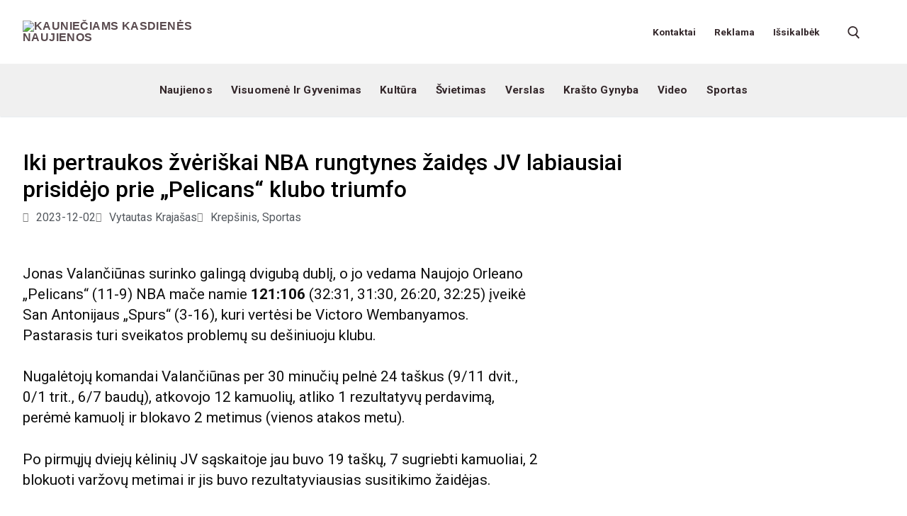

--- FILE ---
content_type: text/html; charset=UTF-8
request_url: https://kaunieciams.lt/iki-pertraukos-zveriskai-nba-rungtynes-zaides-jv-labiausiai-prisidejo-prie-pelicans-klubo-triumfo/
body_size: 116124
content:
<!doctype html>
<html lang="lt-LT">
<head>
	<meta charset="UTF-8">
	<meta name="viewport" content="width=device-width, initial-scale=1, maximum-scale=1.0, user-scalable=yes">
	<meta name='robots' content='index, follow, max-image-preview:large, max-snippet:-1, max-video-preview:-1' />
	<style>img:is([sizes="auto" i], [sizes^="auto," i]) { contain-intrinsic-size: 3000px 1500px }</style>
	<meta property="og:title" content="Iki pertraukos žvėriškai NBA rungtynes žaidęs JV labiausiai prisidėjo prie „Pelicans“ klubo triumfo"/>
<meta property="og:description" content="Jonas Valančiūnas surinko galingą dvigubą dublį, o jo vedama Naujojo Orleano „Pelicans“ (11-9) NBA mače namie 121:106 (32:31, 31:30, 26:20, 32:25) įv"/>
<meta property="og:image" content="https://kaunieciams.lt/wp-content/uploads/2022/11/Valanciunas_Nuotr.-Jonathan-Bachman_Getty-Images-1.jpg"/>
<meta property="og:image:width" content="818" />
<meta property="og:image:height" content="545" />
<meta property="og:type" content="article"/>
<meta property="og:article:published_time" content="2023-12-02 09:23:47"/>
<meta property="og:article:modified_time" content="2023-12-02 14:27:29"/>
<meta name="twitter:card" content="summary">
<meta name="twitter:title" content="Iki pertraukos žvėriškai NBA rungtynes žaidęs JV labiausiai prisidėjo prie „Pelicans“ klubo triumfo"/>
<meta name="twitter:description" content="Jonas Valančiūnas surinko galingą dvigubą dublį, o jo vedama Naujojo Orleano „Pelicans“ (11-9) NBA mače namie 121:106 (32:31, 31:30, 26:20, 32:25) įv"/>
<meta name="twitter:image" content="https://kaunieciams.lt/wp-content/uploads/2022/11/Valanciunas_Nuotr.-Jonathan-Bachman_Getty-Images-1.jpg"/>
<meta name="author" content="Vytautas Krajašas"/>

	<!-- This site is optimized with the Yoast SEO plugin v26.0 - https://yoast.com/wordpress/plugins/seo/ -->
	<title>Iki pertraukos žvėriškai NBA rungtynes žaidęs JV labiausiai prisidėjo prie „Pelicans“ klubo triumfo - Kauniečiams kasdienės naujienos</title>
	<link rel="canonical" href="https://kaunieciams.lt/iki-pertraukos-zveriskai-nba-rungtynes-zaides-jv-labiausiai-prisidejo-prie-pelicans-klubo-triumfo/" />
	<meta property="og:url" content="https://kaunieciams.lt/iki-pertraukos-zveriskai-nba-rungtynes-zaides-jv-labiausiai-prisidejo-prie-pelicans-klubo-triumfo/" />
	<meta property="og:site_name" content="Kauniečiams kasdienės naujienos" />
	<meta property="article:published_time" content="2023-12-02T06:23:47+00:00" />
	<meta property="article:modified_time" content="2023-12-02T11:27:29+00:00" />
	<meta property="og:image" content="https://kaunieciams.lt/wp-content/uploads/2022/11/Valanciunas_Nuotr.-Jonathan-Bachman_Getty-Images-1.jpg" />
	<meta property="og:image:width" content="818" />
	<meta property="og:image:height" content="545" />
	<meta property="og:image:type" content="image/jpeg" />
	<meta name="author" content="Vytautas Krajašas" />
	<meta name="twitter:label1" content="Written by" />
	<meta name="twitter:data1" content="Vytautas Krajašas" />
	<meta name="twitter:label2" content="Est. reading time" />
	<meta name="twitter:data2" content="2 minutės" />
	<script type="application/ld+json" class="yoast-schema-graph">{"@context":"https://schema.org","@graph":[{"@type":"Article","@id":"https://kaunieciams.lt/iki-pertraukos-zveriskai-nba-rungtynes-zaides-jv-labiausiai-prisidejo-prie-pelicans-klubo-triumfo/#article","isPartOf":{"@id":"https://kaunieciams.lt/iki-pertraukos-zveriskai-nba-rungtynes-zaides-jv-labiausiai-prisidejo-prie-pelicans-klubo-triumfo/"},"author":{"name":"Vytautas Krajašas","@id":"https://kaunieciams.lt/#/schema/person/9005140c410feed77aaf089d078f36f9"},"headline":"Iki pertraukos žvėriškai NBA rungtynes žaidęs JV labiausiai prisidėjo prie „Pelicans“ klubo triumfo","datePublished":"2023-12-02T06:23:47+00:00","dateModified":"2023-12-02T11:27:29+00:00","mainEntityOfPage":{"@id":"https://kaunieciams.lt/iki-pertraukos-zveriskai-nba-rungtynes-zaides-jv-labiausiai-prisidejo-prie-pelicans-klubo-triumfo/"},"wordCount":300,"publisher":{"@id":"https://kaunieciams.lt/#organization"},"image":{"@id":"https://kaunieciams.lt/iki-pertraukos-zveriskai-nba-rungtynes-zaides-jv-labiausiai-prisidejo-prie-pelicans-klubo-triumfo/#primaryimage"},"thumbnailUrl":"https://kaunieciams.lt/wp-content/uploads/2022/11/Valanciunas_Nuotr.-Jonathan-Bachman_Getty-Images-1.jpg","articleSection":["Krepšinis","Sportas"],"inLanguage":"lt-LT"},{"@type":"WebPage","@id":"https://kaunieciams.lt/iki-pertraukos-zveriskai-nba-rungtynes-zaides-jv-labiausiai-prisidejo-prie-pelicans-klubo-triumfo/","url":"https://kaunieciams.lt/iki-pertraukos-zveriskai-nba-rungtynes-zaides-jv-labiausiai-prisidejo-prie-pelicans-klubo-triumfo/","name":"Iki pertraukos žvėriškai NBA rungtynes žaidęs JV labiausiai prisidėjo prie „Pelicans“ klubo triumfo - Kauniečiams kasdienės naujienos","isPartOf":{"@id":"https://kaunieciams.lt/#website"},"primaryImageOfPage":{"@id":"https://kaunieciams.lt/iki-pertraukos-zveriskai-nba-rungtynes-zaides-jv-labiausiai-prisidejo-prie-pelicans-klubo-triumfo/#primaryimage"},"image":{"@id":"https://kaunieciams.lt/iki-pertraukos-zveriskai-nba-rungtynes-zaides-jv-labiausiai-prisidejo-prie-pelicans-klubo-triumfo/#primaryimage"},"thumbnailUrl":"https://kaunieciams.lt/wp-content/uploads/2022/11/Valanciunas_Nuotr.-Jonathan-Bachman_Getty-Images-1.jpg","datePublished":"2023-12-02T06:23:47+00:00","dateModified":"2023-12-02T11:27:29+00:00","breadcrumb":{"@id":"https://kaunieciams.lt/iki-pertraukos-zveriskai-nba-rungtynes-zaides-jv-labiausiai-prisidejo-prie-pelicans-klubo-triumfo/#breadcrumb"},"inLanguage":"lt-LT","potentialAction":[{"@type":"ReadAction","target":["https://kaunieciams.lt/iki-pertraukos-zveriskai-nba-rungtynes-zaides-jv-labiausiai-prisidejo-prie-pelicans-klubo-triumfo/"]}]},{"@type":"ImageObject","inLanguage":"lt-LT","@id":"https://kaunieciams.lt/iki-pertraukos-zveriskai-nba-rungtynes-zaides-jv-labiausiai-prisidejo-prie-pelicans-klubo-triumfo/#primaryimage","url":"https://kaunieciams.lt/wp-content/uploads/2022/11/Valanciunas_Nuotr.-Jonathan-Bachman_Getty-Images-1.jpg","contentUrl":"https://kaunieciams.lt/wp-content/uploads/2022/11/Valanciunas_Nuotr.-Jonathan-Bachman_Getty-Images-1.jpg","width":818,"height":545},{"@type":"BreadcrumbList","@id":"https://kaunieciams.lt/iki-pertraukos-zveriskai-nba-rungtynes-zaides-jv-labiausiai-prisidejo-prie-pelicans-klubo-triumfo/#breadcrumb","itemListElement":[{"@type":"ListItem","position":1,"name":"Home","item":"https://kaunieciams.lt/"},{"@type":"ListItem","position":2,"name":"Blog","item":"https://kaunieciams.lt/blog/"},{"@type":"ListItem","position":3,"name":"Iki pertraukos žvėriškai NBA rungtynes žaidęs JV labiausiai prisidėjo prie „Pelicans“ klubo triumfo"}]},{"@type":"WebSite","@id":"https://kaunieciams.lt/#website","url":"https://kaunieciams.lt/","name":"Kauniečiams kasdienės naujienos","description":"Kauno bendruomenės naujienos","publisher":{"@id":"https://kaunieciams.lt/#organization"},"potentialAction":[{"@type":"SearchAction","target":{"@type":"EntryPoint","urlTemplate":"https://kaunieciams.lt/?s={search_term_string}"},"query-input":{"@type":"PropertyValueSpecification","valueRequired":true,"valueName":"search_term_string"}}],"inLanguage":"lt-LT"},{"@type":"Organization","@id":"https://kaunieciams.lt/#organization","name":"Kauniečiams kasdienės naujienos","url":"https://kaunieciams.lt/","logo":{"@type":"ImageObject","inLanguage":"lt-LT","@id":"https://kaunieciams.lt/#/schema/logo/image/","url":"https://kaunieciams.lt/wp-content/uploads/2022/01/cropped-naujas-logo-zalias-1.png","contentUrl":"https://kaunieciams.lt/wp-content/uploads/2022/01/cropped-naujas-logo-zalias-1.png","width":1600,"height":240,"caption":"Kauniečiams kasdienės naujienos"},"image":{"@id":"https://kaunieciams.lt/#/schema/logo/image/"}},{"@type":"Person","@id":"https://kaunieciams.lt/#/schema/person/9005140c410feed77aaf089d078f36f9","name":"Vytautas Krajašas","image":{"@type":"ImageObject","inLanguage":"lt-LT","@id":"https://kaunieciams.lt/#/schema/person/image/","url":"https://secure.gravatar.com/avatar/1e8c3914f2846ec593e2c96389014050b557d1be1bf94e56b701ab6260ea0486?s=96&d=mm&r=g","contentUrl":"https://secure.gravatar.com/avatar/1e8c3914f2846ec593e2c96389014050b557d1be1bf94e56b701ab6260ea0486?s=96&d=mm&r=g","caption":"Vytautas Krajašas"},"url":"https://kaunieciams.lt/author/vytautask/"}]}</script>
	<!-- / Yoast SEO plugin. -->


<link rel='dns-prefetch' href='//www.googletagmanager.com' />
<link rel='dns-prefetch' href='//fonts.googleapis.com' />
<link rel="alternate" type="application/rss+xml" title="Kauniečiams kasdienės naujienos &raquo; Įrašų RSS srautas" href="https://kaunieciams.lt/feed/" />
<link rel="alternate" type="application/rss+xml" title="Kauniečiams kasdienės naujienos &raquo; Komentarų RSS srautas" href="https://kaunieciams.lt/comments/feed/" />
<script>
window._wpemojiSettings = {"baseUrl":"https:\/\/s.w.org\/images\/core\/emoji\/16.0.1\/72x72\/","ext":".png","svgUrl":"https:\/\/s.w.org\/images\/core\/emoji\/16.0.1\/svg\/","svgExt":".svg","source":{"concatemoji":"https:\/\/kaunieciams.lt\/wp-includes\/js\/wp-emoji-release.min.js?ver=6.8.3"}};
/*! This file is auto-generated */
!function(s,n){var o,i,e;function c(e){try{var t={supportTests:e,timestamp:(new Date).valueOf()};sessionStorage.setItem(o,JSON.stringify(t))}catch(e){}}function p(e,t,n){e.clearRect(0,0,e.canvas.width,e.canvas.height),e.fillText(t,0,0);var t=new Uint32Array(e.getImageData(0,0,e.canvas.width,e.canvas.height).data),a=(e.clearRect(0,0,e.canvas.width,e.canvas.height),e.fillText(n,0,0),new Uint32Array(e.getImageData(0,0,e.canvas.width,e.canvas.height).data));return t.every(function(e,t){return e===a[t]})}function u(e,t){e.clearRect(0,0,e.canvas.width,e.canvas.height),e.fillText(t,0,0);for(var n=e.getImageData(16,16,1,1),a=0;a<n.data.length;a++)if(0!==n.data[a])return!1;return!0}function f(e,t,n,a){switch(t){case"flag":return n(e,"\ud83c\udff3\ufe0f\u200d\u26a7\ufe0f","\ud83c\udff3\ufe0f\u200b\u26a7\ufe0f")?!1:!n(e,"\ud83c\udde8\ud83c\uddf6","\ud83c\udde8\u200b\ud83c\uddf6")&&!n(e,"\ud83c\udff4\udb40\udc67\udb40\udc62\udb40\udc65\udb40\udc6e\udb40\udc67\udb40\udc7f","\ud83c\udff4\u200b\udb40\udc67\u200b\udb40\udc62\u200b\udb40\udc65\u200b\udb40\udc6e\u200b\udb40\udc67\u200b\udb40\udc7f");case"emoji":return!a(e,"\ud83e\udedf")}return!1}function g(e,t,n,a){var r="undefined"!=typeof WorkerGlobalScope&&self instanceof WorkerGlobalScope?new OffscreenCanvas(300,150):s.createElement("canvas"),o=r.getContext("2d",{willReadFrequently:!0}),i=(o.textBaseline="top",o.font="600 32px Arial",{});return e.forEach(function(e){i[e]=t(o,e,n,a)}),i}function t(e){var t=s.createElement("script");t.src=e,t.defer=!0,s.head.appendChild(t)}"undefined"!=typeof Promise&&(o="wpEmojiSettingsSupports",i=["flag","emoji"],n.supports={everything:!0,everythingExceptFlag:!0},e=new Promise(function(e){s.addEventListener("DOMContentLoaded",e,{once:!0})}),new Promise(function(t){var n=function(){try{var e=JSON.parse(sessionStorage.getItem(o));if("object"==typeof e&&"number"==typeof e.timestamp&&(new Date).valueOf()<e.timestamp+604800&&"object"==typeof e.supportTests)return e.supportTests}catch(e){}return null}();if(!n){if("undefined"!=typeof Worker&&"undefined"!=typeof OffscreenCanvas&&"undefined"!=typeof URL&&URL.createObjectURL&&"undefined"!=typeof Blob)try{var e="postMessage("+g.toString()+"("+[JSON.stringify(i),f.toString(),p.toString(),u.toString()].join(",")+"));",a=new Blob([e],{type:"text/javascript"}),r=new Worker(URL.createObjectURL(a),{name:"wpTestEmojiSupports"});return void(r.onmessage=function(e){c(n=e.data),r.terminate(),t(n)})}catch(e){}c(n=g(i,f,p,u))}t(n)}).then(function(e){for(var t in e)n.supports[t]=e[t],n.supports.everything=n.supports.everything&&n.supports[t],"flag"!==t&&(n.supports.everythingExceptFlag=n.supports.everythingExceptFlag&&n.supports[t]);n.supports.everythingExceptFlag=n.supports.everythingExceptFlag&&!n.supports.flag,n.DOMReady=!1,n.readyCallback=function(){n.DOMReady=!0}}).then(function(){return e}).then(function(){var e;n.supports.everything||(n.readyCallback(),(e=n.source||{}).concatemoji?t(e.concatemoji):e.wpemoji&&e.twemoji&&(t(e.twemoji),t(e.wpemoji)))}))}((window,document),window._wpemojiSettings);
</script>
<link rel='stylesheet' id='twb-open-sans-css' href='https://fonts.googleapis.com/css?family=Open+Sans%3A300%2C400%2C500%2C600%2C700%2C800&#038;display=swap&#038;ver=6.8.3' media='all' />
<link rel='stylesheet' id='twbbwg-global-css' href='https://kaunieciams.lt/wp-content/plugins/photo-gallery/booster/assets/css/global.css?ver=1.0.0' media='all' />
<style id='wp-emoji-styles-inline-css'>

	img.wp-smiley, img.emoji {
		display: inline !important;
		border: none !important;
		box-shadow: none !important;
		height: 1em !important;
		width: 1em !important;
		margin: 0 0.07em !important;
		vertical-align: -0.1em !important;
		background: none !important;
		padding: 0 !important;
	}
</style>
<link rel='stylesheet' id='wp-block-library-css' href='https://kaunieciams.lt/wp-includes/css/dist/block-library/style.min.css?ver=6.8.3' media='all' />
<style id='classic-theme-styles-inline-css'>
/*! This file is auto-generated */
.wp-block-button__link{color:#fff;background-color:#32373c;border-radius:9999px;box-shadow:none;text-decoration:none;padding:calc(.667em + 2px) calc(1.333em + 2px);font-size:1.125em}.wp-block-file__button{background:#32373c;color:#fff;text-decoration:none}
</style>
<style id='pdfp-pdfposter-style-inline-css'>
.wp-block-pdfp-pdf-poster{overflow:hidden}.pdfp_wrapper .pdf{position:relative}.pdfp_wrapper.pdfp_popup_enabled .iframe_wrapper{display:none}.pdfp_wrapper.pdfp_popup_enabled .iframe_wrapper:fullscreen{display:block}.pdfp_wrapper .iframe_wrapper{height:100%;width:100%}.pdfp_wrapper .iframe_wrapper:fullscreen iframe{height:100vh!important}.pdfp_wrapper .iframe_wrapper iframe{width:100%}.pdfp_wrapper .iframe_wrapper .close{background:#fff;border:1px solid #ddd;border-radius:3px;color:#222;cursor:pointer;display:none;font-family:sans-serif;font-size:36px;line-height:100%;padding:0 7px;position:absolute;right:12px;top:35px;z-index:9999}.pdfp_wrapper .iframe_wrapper:fullscreen .close{display:block}.pdfp_wrapper .pdfp_fullscreen_close{display:none}.pdfp_wrapper.pdfp_fullscreen_opened .pdfp_fullscreen_close{align-items:center;background:#fff;border-radius:3px;color:#222;cursor:pointer;display:flex;font-size:35px;height:30px;justify-content:center;overflow:hidden;padding-bottom:4px;position:fixed;right:20px;top:20px;width:32px}.pdfp_wrapper.pdfp_fullscreen_opened .pdfp_fullscreen_overlay{background:#2229;height:100%;left:0;position:fixed;top:0;width:100%}.pdfp_wrapper.pdfp_fullscreen_opened .iframe_wrapper{display:block;height:90vh;left:50%;max-width:95%;position:fixed;top:50%;transform:translate(-50%,-50%);width:900px;z-index:99999999999}.pdfp_wrapper iframe{border:none;outline:none}.pdfp-adobe-viewer{border:1px solid #ddd;border-radius:3px;cursor:pointer;outline:none;text-decoration:none}.pdfp_download{margin-right:15px}.cta_wrapper{display:flex;gap:10px;margin-bottom:10px;text-align:left}.cta_wrapper a{text-decoration:none!important}.cta_wrapper button{cursor:pointer}.pdfp_wrapper p{margin:10px 0;text-align:center}.popout-disabled{height:50px;position:absolute;right:12px;top:12px;width:50px}.pdfp_wrapper iframe{max-width:100%}.ViewSDK_hideOverflow[data-align=center]{margin-left:auto;margin-right:auto}.ViewSDK_hideOverflow[data-align=left]{margin-right:auto}.ViewSDK_hideOverflow[data-align=right]{margin-left:auto}@media screen and (max-width:768px){.pdfp_wrapper iframe{height:calc(100vw + 120px)}}@media screen and (max-width:576px){.cta_wrapper .pdfp_download{margin-bottom:10px;margin-right:0}.cta_wrapper .pdfp_download button{margin-right:0!important}.cta_wrapper{align-items:center;display:flex;flex-direction:column}}
.pdfp_wrapper .pdf{position:relative}.pdfp_wrapper .iframe_wrapper{height:100%;width:100%}.pdfp_wrapper .iframe_wrapper:fullscreen iframe{height:100vh!important}.pdfp_wrapper .iframe_wrapper iframe{width:100%}.pdfp_wrapper .iframe_wrapper .close{background:#fff;border:1px solid #ddd;border-radius:3px;color:#222;cursor:pointer;display:none;font-family:sans-serif;font-size:36px;line-height:100%;padding:0 7px;position:absolute;right:12px;top:35px;z-index:9999}.pdfp_wrapper .iframe_wrapper:fullscreen .close{display:block}.pdfp-adobe-viewer{border:1px solid #ddd;border-radius:3px;cursor:pointer;outline:none;text-decoration:none}.pdfp_download{margin-right:15px}.cta_wrapper{margin-bottom:10px}.pdfp_wrapper p{margin:10px 0;text-align:center}.popout-disabled{height:50px;position:absolute;right:12px;top:12px;width:50px}@media screen and (max-width:768px){.pdfp_wrapper iframe{height:calc(100vw + 120px)}}.ViewSDK_hideOverflow[data-align=center]{margin-left:auto;margin-right:auto}.ViewSDK_hideOverflow[data-align=left]{margin-right:auto}.ViewSDK_hideOverflow[data-align=right]{margin-left:auto}@media screen and (max-width:768px){.pdfp_wrapper iframe{height:calc(100vw + 120px)!important}}@media screen and (max-width:576px){.cta_wrapper .pdfp_download{margin-bottom:10px;margin-right:0}.cta_wrapper .pdfp_download button{margin-right:0!important}.cta_wrapper{align-items:center;display:flex;flex-direction:column}}.ViewSDK_fullScreenPDFViewer{background-color:#474747}.ViewSDK_fullScreenPDFViewer iframe{background:green;border:none;display:block;height:90%!important;margin:auto;max-width:1320px;position:relative;top:5%;width:90%!important}

</style>
<link rel='stylesheet' id='directorist-account-button-style-css' href='https://kaunieciams.lt/wp-content/plugins/directorist/blocks/build/account-button/style-index.css?ver=1.0.0' media='all' />
<style id='directorist-search-modal-style-inline-css'>
.dspb-container,.dspb-container-fluid{width:100%;padding-right:var(--bs-gutter-x, 0.75rem);padding-left:var(--bs-gutter-x, 0.75rem);margin-right:auto;margin-left:auto}@media(min-width: 576px){.dspb-container,.dspb-container-sm{max-width:540px}}@media(min-width: 768px){.dspb-container,.dspb-container-md,.dspb-container-sm{max-width:720px}}@media(min-width: 992px){.dspb-container,.dspb-container-lg,.dspb-container-md,.dspb-container-sm{max-width:960px}}@media(min-width: 1200px){.dspb-container,.dspb-container-lg,.dspb-container-md,.dspb-container-sm,.dspb-container-xl{max-width:1140px}}@media(min-width: 1400px){.dspb-container,.dspb-container-lg,.dspb-container-md,.dspb-container-sm,.dspb-container-xl,.dspb-container-xxl{max-width:1320px}}.dspb-row{--bs-gutter-x: 1.5rem;--bs-gutter-y: 0;display:-webkit-box;display:-webkit-flex;display:-ms-flexbox;display:flex;-webkit-flex-wrap:wrap;-ms-flex-wrap:wrap;flex-wrap:wrap;margin-top:calc(var(--bs-gutter-y)*-1);margin-right:calc(var(--bs-gutter-x)*-0.5);margin-left:calc(var(--bs-gutter-x)*-0.5)}.dspb-row>*{width:100%}.directorist-search-popup-block{display:-webkit-inline-box;display:-webkit-inline-flex;display:-ms-inline-flexbox;display:inline-flex;-webkit-box-align:center;-webkit-align-items:center;-ms-flex-align:center;align-items:center}.directorist-search-popup-block__popup:not(.responsive-true){position:fixed;top:0;left:0;width:100%;height:auto;-webkit-transition:all .3s ease-in-out;transition:all .3s ease-in-out;-webkit-transform:translate(0, -50%) scaleY(0);transform:translate(0, -50%) scaleY(0);opacity:0;visibility:hidden;z-index:1031;background-color:var(--directorist-color-white);-webkit-box-shadow:0 5px 10px rgba(143,142,159,.1);box-shadow:0 5px 10px rgba(143,142,159,.1)}.directorist-search-popup-block__popup:not(.responsive-true).show{-webkit-transform:translate(0, 0) scaleY(1);transform:translate(0, 0) scaleY(1);opacity:1;visibility:visible}@media only screen and (max-width: 575px){.directorist-search-popup-block__popup.responsive-true .directorist-search-form-action__modal{display:none}}.directorist-search-popup-block__form{max-height:400px;overflow-y:auto;overflow-x:hidden;display:-webkit-box;display:-webkit-flex;display:-ms-flexbox;display:flex;padding:30px;margin-bottom:30px;scrollbar-width:thin;scrollbar-color:var(--directorist-color-border) var(--directorist-color-white)}@media only screen and (max-width: 767px){.directorist-search-popup-block__form{padding:30px 0 0}}@media only screen and (max-width: 575px){.directorist-search-popup-block__form{padding:30px 30px 0 6px}}.directorist-search-popup-block__form::-webkit-scrollbar{width:11px}.directorist-search-popup-block__form::-webkit-scrollbar-track{background:var(--directorist-color-white)}.directorist-search-popup-block__form::-webkit-scrollbar-thumb{background-color:var(--directorist-color-border);border-radius:6px;border:3px solid var(--directorist-color-white)}.directorist-search-popup-block__form-close{position:fixed;top:35px;right:50px;border:none;opacity:1;cursor:pointer;-webkit-transition:.3s ease-in-out;transition:.3s ease-in-out;z-index:99999;line-height:.8;display:-webkit-box;display:-webkit-flex;display:-ms-flexbox;display:flex;-webkit-box-align:center;-webkit-align-items:center;-ms-flex-align:center;align-items:center;-webkit-box-pack:center;-webkit-justify-content:center;-ms-flex-pack:center;justify-content:center;width:30px;height:30px;border-radius:50%;background-color:rgba(var(--directorist-color-danger-rgb), 0.15);-webkit-transition:.2s ease-in-out;transition:.2s ease-in-out}.directorist-search-popup-block__form-close .directorist-icon-mask:after{background-color:var(--directorist-color-danger)}@media only screen and (max-width: 767px){.directorist-search-popup-block__form-close{top:50px;right:15px}}@media only screen and (max-width: 575px){.directorist-search-popup-block__form-close{display:none}}.directorist-search-popup-block__overlay{position:fixed;top:0;left:0;width:100%;height:0;background-color:rgba(var(--directorist-color-dark-rgb), 0.2);-webkit-transition:.3s;transition:.3s;opacity:0;z-index:-1}.directorist-search-popup-block__overlay.show{height:100%;opacity:1;visibility:visible;z-index:1030;overflow-y:hidden}.directorist-search-popup-block-hidden{overflow:hidden}.directorist-search-popup-block__button{cursor:pointer;display:-webkit-inline-box;display:-webkit-inline-flex;display:-ms-inline-flexbox;display:inline-flex;-webkit-box-align:center;-webkit-align-items:center;-ms-flex-align:center;align-items:center;gap:6px}@media only screen and (max-width: 600px){.directorist-search-popup-block__button{width:40px;height:40px;-webkit-box-pack:center;-webkit-justify-content:center;-ms-flex-pack:center;justify-content:center;border:1px solid var(--directorist-color-border);border-radius:50%}.directorist-search-popup-block__button:hover .directorist-icon-mask:after{background-color:currentColor}}.directorist-search-popup-block__button .directorist-icon-mask:after{background-color:var(--directorist-color-gray)}.directorist-search-popup-block .directorist-search-contents{padding:65px 0 10px;width:100%}@media only screen and (max-width: 575px){.directorist-search-popup-block .directorist-search-contents{padding:0}}@media only screen and (min-width: 783.99px){.admin-bar .dspb-search__popup{top:32px}}@media only screen and (max-width: 782.99px){.admin-bar .dspb-search__popup{top:46px}}.wp-block-button__link{cursor:pointer;display:inline-block;text-align:center;word-break:break-word;-webkit-box-sizing:border-box;box-sizing:border-box}.wp-block-button__link.aligncenter{text-align:center}.wp-block-button__link.alignright{text-align:right}:where(.wp-block-button__link){-webkit-box-shadow:none;box-shadow:none;text-decoration:none;border-radius:9999px;padding:calc(.667em + 2px) calc(1.333em + 2px)}.wp-block-directorist-account-block-directorist-account-block[style*=text-decoration] .wp-block-button__link{text-decoration:inherit}.wp-block-directorist-account-block-directorist-account-block.has-custom-width{max-width:none}.wp-block-directorist-account-block-directorist-account-block.has-custom-width .wp-block-button__link{width:100%}.wp-block-directorist-account-block-directorist-account-block.has-custom-font-size .wp-block-button__link{font-size:inherit}.wp-block-directorist-account-block-directorist-account-block.wp-block-button__width-25{width:calc(25% - var(--wp--style--block-gap, 0.5em)*.75)}.wp-block-directorist-account-block-directorist-account-block.wp-block-button__width-50{width:calc(50% - var(--wp--style--block-gap, 0.5em)*.5)}.wp-block-directorist-account-block-directorist-account-block.wp-block-button__width-75{width:calc(75% - var(--wp--style--block-gap, 0.5em)*.25)}.wp-block-directorist-account-block-directorist-account-block.wp-block-button__width-100{width:100%;-webkit-flex-basis:100%;-ms-flex-preferred-size:100%;flex-basis:100%}.wp-block-directorist-account-block-directorist-account-block.is-style-squared,.wp-block-directorist-account-block-directorist-account-block__link.wp-block-directorist-account-block-directorist-account-block.is-style-squared{border-radius:0}.wp-block-directorist-account-block-directorist-account-block.no-border-radius,.wp-block-button__link.no-border-radius{border-radius:0 !important}:root :where(.wp-block-directorist-account-block-directorist-account-block.is-style-outline>.wp-block-button__link),:root :where(.wp-block-directorist-account-block-directorist-account-block .wp-block-button__link.is-style-outline){border:2px solid currentColor;padding:.667em 1.333em}:root :where(.wp-block-directorist-account-block-directorist-account-block.is-style-outline>.wp-block-button__link:not(.has-text-color)),:root :where(.wp-block-directorist-account-block-directorist-account-block .wp-block-button__link.is-style-outline:not(.has-text-color)){color:currentColor}:root :where(.wp-block-directorist-account-block-directorist-account-block.is-style-outline>.wp-block-button__link:not(.has-background)),:root :where(.wp-block-directorist-account-block-directorist-account-block .wp-block-button__link.is-style-outline:not(.has-background)){background-color:rgba(0,0,0,0);background-image:none}

</style>
<link rel='stylesheet' id='directorist-openstreet-map-leaflet-css' href='https://kaunieciams.lt/wp-content/plugins/directorist/assets/vendor-css/openstreet-map/leaflet.css?ver=1762511957' media='all' />
<link rel='stylesheet' id='directorist-openstreet-map-openstreet-css' href='https://kaunieciams.lt/wp-content/plugins/directorist/assets/vendor-css/openstreet-map/openstreet.css?ver=1762511957' media='all' />
<link rel='stylesheet' id='directorist-select2-style-css' href='https://kaunieciams.lt/wp-content/plugins/directorist/assets/vendor-css/select2.css?ver=1762511957' media='all' />
<link rel='stylesheet' id='directorist-ez-media-uploader-style-css' href='https://kaunieciams.lt/wp-content/plugins/directorist/assets/vendor-css/ez-media-uploader.css?ver=1762511957' media='all' />
<link rel='stylesheet' id='directorist-swiper-style-css' href='https://kaunieciams.lt/wp-content/plugins/directorist/assets/vendor-css/swiper.css?ver=1762511957' media='all' />
<link rel='stylesheet' id='directorist-sweetalert-style-css' href='https://kaunieciams.lt/wp-content/plugins/directorist/assets/vendor-css/sweetalert.css?ver=1762511957' media='all' />
<link rel='stylesheet' id='directorist-main-style-css' href='https://kaunieciams.lt/wp-content/plugins/directorist/assets/css/public-main.css?ver=1762511957' media='all' />
<style id='directorist-main-style-inline-css'>
:root{--directorist-color-primary:#000;--directorist-color-primary-rgb:0,0,0;--directorist-color-secondary:#F2F3F5;--directorist-color-secondary-rgb:242,243,245;--directorist-color-dark:#000;--directorist-color-dark-rgb:0,0,0;--directorist-color-success:#28A800;--directorist-color-success-rgb:40,168,0;--directorist-color-info:#2c99ff;--directorist-color-info-rgb:44,153,255;--directorist-color-warning:#f28100;--directorist-color-warning-rgb:242,129,0;--directorist-color-danger:#f80718;--directorist-color-danger-rgb:248,7,24;--directorist-color-white:#fff;--directorist-color-white-rgb:255,255,255;--directorist-color-body:#404040;--directorist-color-gray:#bcbcbc;--directorist-color-gray-rgb:188,188,188;--directorist-color-gray-hover:#BCBCBC;--directorist-color-light:#ededed;--directorist-color-light-hover:#fff;--directorist-color-light-gray:#808080;--directorist-color-light-gray-rgb:237,237,237;--directorist-color-deep-gray:#808080;--directorist-color-bg-gray:#f4f4f4;--directorist-color-bg-light-gray:#F4F5F6;--directorist-color-bg-light:#EDEDED;--directorist-color-placeholder:#6c757d;--directorist-color-overlay:rgba(var(--directorist-color-dark-rgb),.5);--directorist-color-overlay-normal:rgba(var(--directorist-color-dark-rgb),.2);--directorist-color-border:#e9e9e9;--directorist-color-border-light:#f5f5f5;--directorist-color-border-gray:#d9d9d9;--directorist-box-shadow:0 4px 6px rgba(0,0,0,.04);--directorist-box-shadow-sm:0 2px 5px rgba(0,0,0,.05);--directorist-color-open-badge:#32cc6f;--directorist-color-closed-badge:#e23636;--directorist-color-featured-badge:#fa8b0c;--directorist-color-popular-badge:#f51957;--directorist-color-new-badge:#122069;--directorist-color-marker-shape:#444752;--directorist-color-marker-icon:#444752;--directorist-color-marker-shape-rgb:68,71,82;--directorist-fw-regular:400;--directorist-fw-medium:500;--directorist-fw-semiBold:600;--directorist-fw-bold:700;--directorist-border-radius-xs:8px;--directorist-border-radius-sm:10px;--directorist-border-radius-md:12px;--directorist-border-radius-lg:16px;--directorist-color-btn:var(--directorist-color-primary);--directorist-color-btn-hover:rgba(var(--directorist-color-primary-rgb),.80);--directorist-color-btn-border:var(--directorist-color-primary);--directorist-color-btn-primary:#fff;--directorist-color-btn-primary-rgb:0,0,0;--directorist-color-btn-primary-bg:#000;--directorist-color-btn-primary-border:#000;--directorist-color-btn-secondary:#000;--directorist-color-btn-secondary-rgb:0,0,0;--directorist-color-btn-secondary-bg:#f2f3f5;--directorist-color-btn-secondary-border:#f2f3f5;--directorist-color-star:var(--directorist-color-warning);--gallery-crop-width:740px;--gallery-crop-height:580px}.pricing .price_action .price_action--btn,#directorist.atbd_wrapper .btn-primary,.default-ad-search .submit_btn .btn-default,.atbd_content_active #directorist.atbd_wrapper.dashboard_area .user_pro_img_area .user_img .choose_btn #upload_pro_pic,#directorist.atbd_wrapper .at-modal .at-modal-close,.atbdp_login_form_shortcode #loginform p input[type=submit],.atbd_manage_fees_wrapper .table tr .action p .btn-block,#directorist.atbd_wrapper #atbdp-checkout-form #atbdp_checkout_submit_btn,#directorist.atbd_wrapper .ezmu__btn,.default-ad-search .submit_btn .btn-primary,.directorist-content-active .widget.atbd_widget .directorist .btn,.directorist-btn.directorist-btn-dark,.atbd-add-payment-method form .atbd-save-card,#bhCopyTime,#bhAddNew,.directorist-content-active .widget.atbd_widget .atbd_author_info_widget .btn{color:var(--directorist-color-white)}.pricing .price_action .price_action--btn:hover,#directorist.atbd_wrapper .btn-primary:hover,.default-ad-search .submit_btn .btn-default:hover,.atbd_content_active #directorist.atbd_wrapper.dashboard_area .user_pro_img_area .user_img .choose_btn #upload_pro_pic:hover,#directorist.atbd_wrapper .at-modal .at-modal-close:hover,.atbdp_login_form_shortcode #loginform p input[type=submit]:hover,.atbd_manage_fees_wrapper .table tr .action p .btn-block:hover,#directorist.atbd_wrapper #atbdp-checkout-form #atbdp_checkout_submit_btn:hover,#directorist.atbd_wrapper .ezmu__btn:hover,.default-ad-search .submit_btn .btn-primary:hover,.directorist-content-active .widget.atbd_widget .directorist .btn:hover,.directorist-btn.directorist-btn-dark:hover,.atbd-add-payment-method form .atbd-save-card:hover,#bhCopyTime:hover,#bhAddNew:hover,.bdb-select-hours .bdb-remove:hover,.directorist-content-active .widget.atbd_widget .atbd_author_info_widget .btn:hover{color:var(--directorist-color-white)}.pricing .price_action .price_action--btn,#directorist.atbd_wrapper .btn-primary,.default-ad-search .submit_btn .btn-default,.atbd_content_active #directorist.atbd_wrapper.dashboard_area .user_pro_img_area .user_img .choose_btn #upload_pro_pic,#directorist.atbd_wrapper .at-modal .at-modal-close,.atbdp_login_form_shortcode #loginform p input[type=submit],.atbd_manage_fees_wrapper .table tr .action p .btn-block,#directorist.atbd_wrapper .ezmu__btn,.default-ad-search .submit_btn .btn-primary .directorist-content-active .widget.atbd_widget .directorist .btn,.directorist-btn.directorist-btn-dark,.atbd-add-payment-method form .atbd-save-card,#bhCopyTime,#bhAddNew,.bdb-select-hours .bdb-remove,.directorist-content-active .widget.atbd_widget .atbd_author_info_widget .btn{background:var(--directorist-color-btn-primary-bg)}.pricing .price_action .price_action--btn:hover,#directorist.atbd_wrapper .btn-primary:hover,#directorist.atbd_wrapper .at-modal .at-modal-close:hover,.default-ad-search .submit_btn .btn-default:hover,.atbd_content_active #directorist.atbd_wrapper.dashboard_area .user_pro_img_area .user_img .choose_btn #upload_pro_pic:hover,.atbdp_login_form_shortcode #loginform p input[type=submit]:hover,#directorist.atbd_wrapper .ezmu__btn:hover,.default-ad-search .submit_btn .btn-primary:hover,.directorist-content-active .widget.atbd_widget .directorist .btn:hover,.directorist-btn.directorist-btn-dark:hover,.atbd-add-payment-method form .atbd-save-card:hover,#bhCopyTime:hover,#bhAddNew:hover,.bdb-select-hours .bdb-remove:hover,.directorist-content-active .widget.atbd_widget .atbd_author_info_widget .btn:hover{background:var(--directorist-color-btn-hover)}#directorist.atbd_wrapper .btn-primary,.default-ad-search .submit_btn .btn-default,.atbdp_login_form_shortcode #loginform p input[type=submit],.default-ad-search .submit_btn .btn-primary,.directorist-content-active .widget.atbd_widget .directorist .btn,.atbd-add-payment-method form .atbd-save-card,.directorist-content-active .widget.atbd_widget .atbd_author_info_widget .btn{border-color:var(--directorist-color-btn-border)}#directorist.atbd_wrapper .btn-primary:hover,.default-ad-search .submit_btn .btn-default:hover,.atbdp_login_form_shortcode #loginform p input[type=submit]:hover,.default-ad-search .submit_btn .btn-primary:hover,.directorist-content-active .widget.atbd_widget .directorist .btn:hover,.atbd-add-payment-method form .atbd-save-card:hover,.directorist-content-active .widget.atbd_widget .atbd_author_info_widget .btn:hover{border-color:var(--directorist-color-primary)}.atbd_bg-success i::after,.atbd_content_active #directorist.atbd_wrapper .atbd_badge.atbd_badge_open i::after,.atbd_content_active .widget.atbd_widget[id^=bd] .atbd_badge.atbd_badge_open i::after,.atbd_content_active .widget.atbd_widget[id^=dcl] .atbd_badge.atbd_badge_open i::after,.atbd_content_active #directorist.atbd_wrapper .widget.atbd_widget .atbd_badge.atbd_badge_open i::after,.directorist-badge-open{background:var(--directorist-color-open-badge)!important}.atbd_bg-danger i::after,.atbd_content_active #directorist.atbd_wrapper .atbd_give_review_area #atbd_up_preview .atbd_up_prev .rmrf:hover i::after,.atbd_content_active #directorist.atbd_wrapper .atbd_badge.atbd_badge_close i::after,.atbd_content_active .widget.atbd_widget[id^=bd] .atbd_badge.atbd_badge_close i::after,.atbd_content_active .widget.atbd_widget[id^=dcl] .atbd_badge.atbd_badge_close i::after,.atbd_content_active #directorist.atbd_wrapper .widget.atbd_widget .atbd_badge.atbd_badge_close i::after,.directorist-badge-close,.directorist-badge.directorist-badge-danger{background:var(--directorist-color-closed-badge)!important}.atbd_bg-badge-feature i::after,.atbd_content_active #directorist.atbd_wrapper .atbd_badge.atbd_badge_featured i::after,.atbd_content_active .widget.atbd_widget[id^=bd] .atbd_badge.atbd_badge_featured i::after,.atbd_content_active .widget.atbd_widget[id^=dcl] .atbd_badge.atbd_badge_featured i::after,.atbd_content_active #directorist.atbd_wrapper .widget.atbd_widget .atbd_badge.atbd_badge_featured i::after,.directorist-listing-single .directorist-badge.directorist-badge-featured i::after{background:var(--directorist-color-featured-badge)!important}.atbd_bg-badge-popular i::after,.atbd_content_active #directorist.atbd_wrapper .atbd_badge.atbd_badge_popular i::after,.atbd_content_active .widget.atbd_widget[id^=bd] .atbd_badge.atbd_badge_popular i::after,.atbd_content_active .widget.atbd_widget[id^=dcl] .atbd_badge.atbd_badge_popular i::after,.atbd_content_active #directorist.atbd_wrapper .widget.atbd_widget .atbd_badge.atbd_badge_popular i::after,.directorist-listing-single .directorist-badge.directorist-badge-popular i::after{background:var(--directorist-color-popular-badge)!important}.atbd_content_active #directorist.atbd_wrapper .atbd_badge.atbd_badge_new,.directorist-listing-single .directorist-badge.directorist-badge-new i::after{background:var(--directorist-color-new-badge)!important}.ads-advanced .price-frequency .pf-btn input:checked+span,.atbdpr-range .ui-slider-horizontal .ui-slider-range,.custom-control .custom-control-input:checked~.check--select,#directorist.atbd_wrapper .pagination .nav-links .current,.atbd_director_social_wrap a,.widget.atbd_widget[id^=bd] .atbd_author_info_widget .directorist-author-social li a,.widget.atbd_widget[id^=dcl] .atbd_author_info_widget .directorist-author-social li a,.atbd_content_active #directorist.atbd_wrapper .widget.atbd_widget .atbdp.atbdp-widget-tags ul li a:hover{background:var(--directorist-color-primary)!important}.ads-advanced .price-frequency .pf-btn input:checked+span,.directorist-content-active .directorist-type-nav__list .directorist-type-nav__list__current .directorist-type-nav__link,.atbdpr-range .ui-slider-horizontal .ui-slider-handle,.custom-control .custom-control-input:checked~.check--select,.custom-control .custom-control-input:checked~.radio--select,#atpp-plan-change-modal .atm-contents-inner .dcl_pricing_plan input:checked+label:before,#dwpp-plan-renew-modal .atm-contents-inner .dcl_pricing_plan input:checked+label:before{border-color:var(--directorist-color-primary)}.atbd_map_shape{background:var(--directorist-color-marker-shape)!important}.map-icon-label i,.atbd_map_shape>span{color:var(--directorist-color-marker-icon)!important}
:root{--directorist-color-primary:#000;--directorist-color-primary-rgb:0,0,0;--directorist-color-secondary:#F2F3F5;--directorist-color-secondary-rgb:242,243,245;--directorist-color-dark:#000;--directorist-color-dark-rgb:0,0,0;--directorist-color-success:#28A800;--directorist-color-success-rgb:40,168,0;--directorist-color-info:#2c99ff;--directorist-color-info-rgb:44,153,255;--directorist-color-warning:#f28100;--directorist-color-warning-rgb:242,129,0;--directorist-color-danger:#f80718;--directorist-color-danger-rgb:248,7,24;--directorist-color-white:#fff;--directorist-color-white-rgb:255,255,255;--directorist-color-body:#404040;--directorist-color-gray:#bcbcbc;--directorist-color-gray-rgb:188,188,188;--directorist-color-gray-hover:#BCBCBC;--directorist-color-light:#ededed;--directorist-color-light-hover:#fff;--directorist-color-light-gray:#808080;--directorist-color-light-gray-rgb:237,237,237;--directorist-color-deep-gray:#808080;--directorist-color-bg-gray:#f4f4f4;--directorist-color-bg-light-gray:#F4F5F6;--directorist-color-bg-light:#EDEDED;--directorist-color-placeholder:#6c757d;--directorist-color-overlay:rgba(var(--directorist-color-dark-rgb),.5);--directorist-color-overlay-normal:rgba(var(--directorist-color-dark-rgb),.2);--directorist-color-border:#e9e9e9;--directorist-color-border-light:#f5f5f5;--directorist-color-border-gray:#d9d9d9;--directorist-box-shadow:0 4px 6px rgba(0,0,0,.04);--directorist-box-shadow-sm:0 2px 5px rgba(0,0,0,.05);--directorist-color-open-badge:#32cc6f;--directorist-color-closed-badge:#e23636;--directorist-color-featured-badge:#fa8b0c;--directorist-color-popular-badge:#f51957;--directorist-color-new-badge:#122069;--directorist-color-marker-shape:#444752;--directorist-color-marker-icon:#444752;--directorist-color-marker-shape-rgb:68,71,82;--directorist-fw-regular:400;--directorist-fw-medium:500;--directorist-fw-semiBold:600;--directorist-fw-bold:700;--directorist-border-radius-xs:8px;--directorist-border-radius-sm:10px;--directorist-border-radius-md:12px;--directorist-border-radius-lg:16px;--directorist-color-btn:var(--directorist-color-primary);--directorist-color-btn-hover:rgba(var(--directorist-color-primary-rgb),.80);--directorist-color-btn-border:var(--directorist-color-primary);--directorist-color-btn-primary:#fff;--directorist-color-btn-primary-rgb:0,0,0;--directorist-color-btn-primary-bg:#000;--directorist-color-btn-primary-border:#000;--directorist-color-btn-secondary:#000;--directorist-color-btn-secondary-rgb:0,0,0;--directorist-color-btn-secondary-bg:#f2f3f5;--directorist-color-btn-secondary-border:#f2f3f5;--directorist-color-star:var(--directorist-color-warning);--gallery-crop-width:740px;--gallery-crop-height:580px}.pricing .price_action .price_action--btn,#directorist.atbd_wrapper .btn-primary,.default-ad-search .submit_btn .btn-default,.atbd_content_active #directorist.atbd_wrapper.dashboard_area .user_pro_img_area .user_img .choose_btn #upload_pro_pic,#directorist.atbd_wrapper .at-modal .at-modal-close,.atbdp_login_form_shortcode #loginform p input[type=submit],.atbd_manage_fees_wrapper .table tr .action p .btn-block,#directorist.atbd_wrapper #atbdp-checkout-form #atbdp_checkout_submit_btn,#directorist.atbd_wrapper .ezmu__btn,.default-ad-search .submit_btn .btn-primary,.directorist-content-active .widget.atbd_widget .directorist .btn,.directorist-btn.directorist-btn-dark,.atbd-add-payment-method form .atbd-save-card,#bhCopyTime,#bhAddNew,.directorist-content-active .widget.atbd_widget .atbd_author_info_widget .btn{color:var(--directorist-color-white)}.pricing .price_action .price_action--btn:hover,#directorist.atbd_wrapper .btn-primary:hover,.default-ad-search .submit_btn .btn-default:hover,.atbd_content_active #directorist.atbd_wrapper.dashboard_area .user_pro_img_area .user_img .choose_btn #upload_pro_pic:hover,#directorist.atbd_wrapper .at-modal .at-modal-close:hover,.atbdp_login_form_shortcode #loginform p input[type=submit]:hover,.atbd_manage_fees_wrapper .table tr .action p .btn-block:hover,#directorist.atbd_wrapper #atbdp-checkout-form #atbdp_checkout_submit_btn:hover,#directorist.atbd_wrapper .ezmu__btn:hover,.default-ad-search .submit_btn .btn-primary:hover,.directorist-content-active .widget.atbd_widget .directorist .btn:hover,.directorist-btn.directorist-btn-dark:hover,.atbd-add-payment-method form .atbd-save-card:hover,#bhCopyTime:hover,#bhAddNew:hover,.bdb-select-hours .bdb-remove:hover,.directorist-content-active .widget.atbd_widget .atbd_author_info_widget .btn:hover{color:var(--directorist-color-white)}.pricing .price_action .price_action--btn,#directorist.atbd_wrapper .btn-primary,.default-ad-search .submit_btn .btn-default,.atbd_content_active #directorist.atbd_wrapper.dashboard_area .user_pro_img_area .user_img .choose_btn #upload_pro_pic,#directorist.atbd_wrapper .at-modal .at-modal-close,.atbdp_login_form_shortcode #loginform p input[type=submit],.atbd_manage_fees_wrapper .table tr .action p .btn-block,#directorist.atbd_wrapper .ezmu__btn,.default-ad-search .submit_btn .btn-primary .directorist-content-active .widget.atbd_widget .directorist .btn,.directorist-btn.directorist-btn-dark,.atbd-add-payment-method form .atbd-save-card,#bhCopyTime,#bhAddNew,.bdb-select-hours .bdb-remove,.directorist-content-active .widget.atbd_widget .atbd_author_info_widget .btn{background:var(--directorist-color-btn-primary-bg)}.pricing .price_action .price_action--btn:hover,#directorist.atbd_wrapper .btn-primary:hover,#directorist.atbd_wrapper .at-modal .at-modal-close:hover,.default-ad-search .submit_btn .btn-default:hover,.atbd_content_active #directorist.atbd_wrapper.dashboard_area .user_pro_img_area .user_img .choose_btn #upload_pro_pic:hover,.atbdp_login_form_shortcode #loginform p input[type=submit]:hover,#directorist.atbd_wrapper .ezmu__btn:hover,.default-ad-search .submit_btn .btn-primary:hover,.directorist-content-active .widget.atbd_widget .directorist .btn:hover,.directorist-btn.directorist-btn-dark:hover,.atbd-add-payment-method form .atbd-save-card:hover,#bhCopyTime:hover,#bhAddNew:hover,.bdb-select-hours .bdb-remove:hover,.directorist-content-active .widget.atbd_widget .atbd_author_info_widget .btn:hover{background:var(--directorist-color-btn-hover)}#directorist.atbd_wrapper .btn-primary,.default-ad-search .submit_btn .btn-default,.atbdp_login_form_shortcode #loginform p input[type=submit],.default-ad-search .submit_btn .btn-primary,.directorist-content-active .widget.atbd_widget .directorist .btn,.atbd-add-payment-method form .atbd-save-card,.directorist-content-active .widget.atbd_widget .atbd_author_info_widget .btn{border-color:var(--directorist-color-btn-border)}#directorist.atbd_wrapper .btn-primary:hover,.default-ad-search .submit_btn .btn-default:hover,.atbdp_login_form_shortcode #loginform p input[type=submit]:hover,.default-ad-search .submit_btn .btn-primary:hover,.directorist-content-active .widget.atbd_widget .directorist .btn:hover,.atbd-add-payment-method form .atbd-save-card:hover,.directorist-content-active .widget.atbd_widget .atbd_author_info_widget .btn:hover{border-color:var(--directorist-color-primary)}.atbd_bg-success i::after,.atbd_content_active #directorist.atbd_wrapper .atbd_badge.atbd_badge_open i::after,.atbd_content_active .widget.atbd_widget[id^=bd] .atbd_badge.atbd_badge_open i::after,.atbd_content_active .widget.atbd_widget[id^=dcl] .atbd_badge.atbd_badge_open i::after,.atbd_content_active #directorist.atbd_wrapper .widget.atbd_widget .atbd_badge.atbd_badge_open i::after,.directorist-badge-open{background:var(--directorist-color-open-badge)!important}.atbd_bg-danger i::after,.atbd_content_active #directorist.atbd_wrapper .atbd_give_review_area #atbd_up_preview .atbd_up_prev .rmrf:hover i::after,.atbd_content_active #directorist.atbd_wrapper .atbd_badge.atbd_badge_close i::after,.atbd_content_active .widget.atbd_widget[id^=bd] .atbd_badge.atbd_badge_close i::after,.atbd_content_active .widget.atbd_widget[id^=dcl] .atbd_badge.atbd_badge_close i::after,.atbd_content_active #directorist.atbd_wrapper .widget.atbd_widget .atbd_badge.atbd_badge_close i::after,.directorist-badge-close,.directorist-badge.directorist-badge-danger{background:var(--directorist-color-closed-badge)!important}.atbd_bg-badge-feature i::after,.atbd_content_active #directorist.atbd_wrapper .atbd_badge.atbd_badge_featured i::after,.atbd_content_active .widget.atbd_widget[id^=bd] .atbd_badge.atbd_badge_featured i::after,.atbd_content_active .widget.atbd_widget[id^=dcl] .atbd_badge.atbd_badge_featured i::after,.atbd_content_active #directorist.atbd_wrapper .widget.atbd_widget .atbd_badge.atbd_badge_featured i::after,.directorist-listing-single .directorist-badge.directorist-badge-featured i::after{background:var(--directorist-color-featured-badge)!important}.atbd_bg-badge-popular i::after,.atbd_content_active #directorist.atbd_wrapper .atbd_badge.atbd_badge_popular i::after,.atbd_content_active .widget.atbd_widget[id^=bd] .atbd_badge.atbd_badge_popular i::after,.atbd_content_active .widget.atbd_widget[id^=dcl] .atbd_badge.atbd_badge_popular i::after,.atbd_content_active #directorist.atbd_wrapper .widget.atbd_widget .atbd_badge.atbd_badge_popular i::after,.directorist-listing-single .directorist-badge.directorist-badge-popular i::after{background:var(--directorist-color-popular-badge)!important}.atbd_content_active #directorist.atbd_wrapper .atbd_badge.atbd_badge_new,.directorist-listing-single .directorist-badge.directorist-badge-new i::after{background:var(--directorist-color-new-badge)!important}.ads-advanced .price-frequency .pf-btn input:checked+span,.atbdpr-range .ui-slider-horizontal .ui-slider-range,.custom-control .custom-control-input:checked~.check--select,#directorist.atbd_wrapper .pagination .nav-links .current,.atbd_director_social_wrap a,.widget.atbd_widget[id^=bd] .atbd_author_info_widget .directorist-author-social li a,.widget.atbd_widget[id^=dcl] .atbd_author_info_widget .directorist-author-social li a,.atbd_content_active #directorist.atbd_wrapper .widget.atbd_widget .atbdp.atbdp-widget-tags ul li a:hover{background:var(--directorist-color-primary)!important}.ads-advanced .price-frequency .pf-btn input:checked+span,.directorist-content-active .directorist-type-nav__list .directorist-type-nav__list__current .directorist-type-nav__link,.atbdpr-range .ui-slider-horizontal .ui-slider-handle,.custom-control .custom-control-input:checked~.check--select,.custom-control .custom-control-input:checked~.radio--select,#atpp-plan-change-modal .atm-contents-inner .dcl_pricing_plan input:checked+label:before,#dwpp-plan-renew-modal .atm-contents-inner .dcl_pricing_plan input:checked+label:before{border-color:var(--directorist-color-primary)}.atbd_map_shape{background:var(--directorist-color-marker-shape)!important}.map-icon-label i,.atbd_map_shape>span{color:var(--directorist-color-marker-icon)!important}
:root{--directorist-color-primary:#000;--directorist-color-primary-rgb:0,0,0;--directorist-color-secondary:#F2F3F5;--directorist-color-secondary-rgb:242,243,245;--directorist-color-dark:#000;--directorist-color-dark-rgb:0,0,0;--directorist-color-success:#28A800;--directorist-color-success-rgb:40,168,0;--directorist-color-info:#2c99ff;--directorist-color-info-rgb:44,153,255;--directorist-color-warning:#f28100;--directorist-color-warning-rgb:242,129,0;--directorist-color-danger:#f80718;--directorist-color-danger-rgb:248,7,24;--directorist-color-white:#fff;--directorist-color-white-rgb:255,255,255;--directorist-color-body:#404040;--directorist-color-gray:#bcbcbc;--directorist-color-gray-rgb:188,188,188;--directorist-color-gray-hover:#BCBCBC;--directorist-color-light:#ededed;--directorist-color-light-hover:#fff;--directorist-color-light-gray:#808080;--directorist-color-light-gray-rgb:237,237,237;--directorist-color-deep-gray:#808080;--directorist-color-bg-gray:#f4f4f4;--directorist-color-bg-light-gray:#F4F5F6;--directorist-color-bg-light:#EDEDED;--directorist-color-placeholder:#6c757d;--directorist-color-overlay:rgba(var(--directorist-color-dark-rgb),.5);--directorist-color-overlay-normal:rgba(var(--directorist-color-dark-rgb),.2);--directorist-color-border:#e9e9e9;--directorist-color-border-light:#f5f5f5;--directorist-color-border-gray:#d9d9d9;--directorist-box-shadow:0 4px 6px rgba(0,0,0,.04);--directorist-box-shadow-sm:0 2px 5px rgba(0,0,0,.05);--directorist-color-open-badge:#32cc6f;--directorist-color-closed-badge:#e23636;--directorist-color-featured-badge:#fa8b0c;--directorist-color-popular-badge:#f51957;--directorist-color-new-badge:#122069;--directorist-color-marker-shape:#444752;--directorist-color-marker-icon:#444752;--directorist-color-marker-shape-rgb:68,71,82;--directorist-fw-regular:400;--directorist-fw-medium:500;--directorist-fw-semiBold:600;--directorist-fw-bold:700;--directorist-border-radius-xs:8px;--directorist-border-radius-sm:10px;--directorist-border-radius-md:12px;--directorist-border-radius-lg:16px;--directorist-color-btn:var(--directorist-color-primary);--directorist-color-btn-hover:rgba(var(--directorist-color-primary-rgb),.80);--directorist-color-btn-border:var(--directorist-color-primary);--directorist-color-btn-primary:#fff;--directorist-color-btn-primary-rgb:0,0,0;--directorist-color-btn-primary-bg:#000;--directorist-color-btn-primary-border:#000;--directorist-color-btn-secondary:#000;--directorist-color-btn-secondary-rgb:0,0,0;--directorist-color-btn-secondary-bg:#f2f3f5;--directorist-color-btn-secondary-border:#f2f3f5;--directorist-color-star:var(--directorist-color-warning);--gallery-crop-width:740px;--gallery-crop-height:580px}.pricing .price_action .price_action--btn,#directorist.atbd_wrapper .btn-primary,.default-ad-search .submit_btn .btn-default,.atbd_content_active #directorist.atbd_wrapper.dashboard_area .user_pro_img_area .user_img .choose_btn #upload_pro_pic,#directorist.atbd_wrapper .at-modal .at-modal-close,.atbdp_login_form_shortcode #loginform p input[type=submit],.atbd_manage_fees_wrapper .table tr .action p .btn-block,#directorist.atbd_wrapper #atbdp-checkout-form #atbdp_checkout_submit_btn,#directorist.atbd_wrapper .ezmu__btn,.default-ad-search .submit_btn .btn-primary,.directorist-content-active .widget.atbd_widget .directorist .btn,.directorist-btn.directorist-btn-dark,.atbd-add-payment-method form .atbd-save-card,#bhCopyTime,#bhAddNew,.directorist-content-active .widget.atbd_widget .atbd_author_info_widget .btn{color:var(--directorist-color-white)}.pricing .price_action .price_action--btn:hover,#directorist.atbd_wrapper .btn-primary:hover,.default-ad-search .submit_btn .btn-default:hover,.atbd_content_active #directorist.atbd_wrapper.dashboard_area .user_pro_img_area .user_img .choose_btn #upload_pro_pic:hover,#directorist.atbd_wrapper .at-modal .at-modal-close:hover,.atbdp_login_form_shortcode #loginform p input[type=submit]:hover,.atbd_manage_fees_wrapper .table tr .action p .btn-block:hover,#directorist.atbd_wrapper #atbdp-checkout-form #atbdp_checkout_submit_btn:hover,#directorist.atbd_wrapper .ezmu__btn:hover,.default-ad-search .submit_btn .btn-primary:hover,.directorist-content-active .widget.atbd_widget .directorist .btn:hover,.directorist-btn.directorist-btn-dark:hover,.atbd-add-payment-method form .atbd-save-card:hover,#bhCopyTime:hover,#bhAddNew:hover,.bdb-select-hours .bdb-remove:hover,.directorist-content-active .widget.atbd_widget .atbd_author_info_widget .btn:hover{color:var(--directorist-color-white)}.pricing .price_action .price_action--btn,#directorist.atbd_wrapper .btn-primary,.default-ad-search .submit_btn .btn-default,.atbd_content_active #directorist.atbd_wrapper.dashboard_area .user_pro_img_area .user_img .choose_btn #upload_pro_pic,#directorist.atbd_wrapper .at-modal .at-modal-close,.atbdp_login_form_shortcode #loginform p input[type=submit],.atbd_manage_fees_wrapper .table tr .action p .btn-block,#directorist.atbd_wrapper .ezmu__btn,.default-ad-search .submit_btn .btn-primary .directorist-content-active .widget.atbd_widget .directorist .btn,.directorist-btn.directorist-btn-dark,.atbd-add-payment-method form .atbd-save-card,#bhCopyTime,#bhAddNew,.bdb-select-hours .bdb-remove,.directorist-content-active .widget.atbd_widget .atbd_author_info_widget .btn{background:var(--directorist-color-btn-primary-bg)}.pricing .price_action .price_action--btn:hover,#directorist.atbd_wrapper .btn-primary:hover,#directorist.atbd_wrapper .at-modal .at-modal-close:hover,.default-ad-search .submit_btn .btn-default:hover,.atbd_content_active #directorist.atbd_wrapper.dashboard_area .user_pro_img_area .user_img .choose_btn #upload_pro_pic:hover,.atbdp_login_form_shortcode #loginform p input[type=submit]:hover,#directorist.atbd_wrapper .ezmu__btn:hover,.default-ad-search .submit_btn .btn-primary:hover,.directorist-content-active .widget.atbd_widget .directorist .btn:hover,.directorist-btn.directorist-btn-dark:hover,.atbd-add-payment-method form .atbd-save-card:hover,#bhCopyTime:hover,#bhAddNew:hover,.bdb-select-hours .bdb-remove:hover,.directorist-content-active .widget.atbd_widget .atbd_author_info_widget .btn:hover{background:var(--directorist-color-btn-hover)}#directorist.atbd_wrapper .btn-primary,.default-ad-search .submit_btn .btn-default,.atbdp_login_form_shortcode #loginform p input[type=submit],.default-ad-search .submit_btn .btn-primary,.directorist-content-active .widget.atbd_widget .directorist .btn,.atbd-add-payment-method form .atbd-save-card,.directorist-content-active .widget.atbd_widget .atbd_author_info_widget .btn{border-color:var(--directorist-color-btn-border)}#directorist.atbd_wrapper .btn-primary:hover,.default-ad-search .submit_btn .btn-default:hover,.atbdp_login_form_shortcode #loginform p input[type=submit]:hover,.default-ad-search .submit_btn .btn-primary:hover,.directorist-content-active .widget.atbd_widget .directorist .btn:hover,.atbd-add-payment-method form .atbd-save-card:hover,.directorist-content-active .widget.atbd_widget .atbd_author_info_widget .btn:hover{border-color:var(--directorist-color-primary)}.atbd_bg-success i::after,.atbd_content_active #directorist.atbd_wrapper .atbd_badge.atbd_badge_open i::after,.atbd_content_active .widget.atbd_widget[id^=bd] .atbd_badge.atbd_badge_open i::after,.atbd_content_active .widget.atbd_widget[id^=dcl] .atbd_badge.atbd_badge_open i::after,.atbd_content_active #directorist.atbd_wrapper .widget.atbd_widget .atbd_badge.atbd_badge_open i::after,.directorist-badge-open{background:var(--directorist-color-open-badge)!important}.atbd_bg-danger i::after,.atbd_content_active #directorist.atbd_wrapper .atbd_give_review_area #atbd_up_preview .atbd_up_prev .rmrf:hover i::after,.atbd_content_active #directorist.atbd_wrapper .atbd_badge.atbd_badge_close i::after,.atbd_content_active .widget.atbd_widget[id^=bd] .atbd_badge.atbd_badge_close i::after,.atbd_content_active .widget.atbd_widget[id^=dcl] .atbd_badge.atbd_badge_close i::after,.atbd_content_active #directorist.atbd_wrapper .widget.atbd_widget .atbd_badge.atbd_badge_close i::after,.directorist-badge-close,.directorist-badge.directorist-badge-danger{background:var(--directorist-color-closed-badge)!important}.atbd_bg-badge-feature i::after,.atbd_content_active #directorist.atbd_wrapper .atbd_badge.atbd_badge_featured i::after,.atbd_content_active .widget.atbd_widget[id^=bd] .atbd_badge.atbd_badge_featured i::after,.atbd_content_active .widget.atbd_widget[id^=dcl] .atbd_badge.atbd_badge_featured i::after,.atbd_content_active #directorist.atbd_wrapper .widget.atbd_widget .atbd_badge.atbd_badge_featured i::after,.directorist-listing-single .directorist-badge.directorist-badge-featured i::after{background:var(--directorist-color-featured-badge)!important}.atbd_bg-badge-popular i::after,.atbd_content_active #directorist.atbd_wrapper .atbd_badge.atbd_badge_popular i::after,.atbd_content_active .widget.atbd_widget[id^=bd] .atbd_badge.atbd_badge_popular i::after,.atbd_content_active .widget.atbd_widget[id^=dcl] .atbd_badge.atbd_badge_popular i::after,.atbd_content_active #directorist.atbd_wrapper .widget.atbd_widget .atbd_badge.atbd_badge_popular i::after,.directorist-listing-single .directorist-badge.directorist-badge-popular i::after{background:var(--directorist-color-popular-badge)!important}.atbd_content_active #directorist.atbd_wrapper .atbd_badge.atbd_badge_new,.directorist-listing-single .directorist-badge.directorist-badge-new i::after{background:var(--directorist-color-new-badge)!important}.ads-advanced .price-frequency .pf-btn input:checked+span,.atbdpr-range .ui-slider-horizontal .ui-slider-range,.custom-control .custom-control-input:checked~.check--select,#directorist.atbd_wrapper .pagination .nav-links .current,.atbd_director_social_wrap a,.widget.atbd_widget[id^=bd] .atbd_author_info_widget .directorist-author-social li a,.widget.atbd_widget[id^=dcl] .atbd_author_info_widget .directorist-author-social li a,.atbd_content_active #directorist.atbd_wrapper .widget.atbd_widget .atbdp.atbdp-widget-tags ul li a:hover{background:var(--directorist-color-primary)!important}.ads-advanced .price-frequency .pf-btn input:checked+span,.directorist-content-active .directorist-type-nav__list .directorist-type-nav__list__current .directorist-type-nav__link,.atbdpr-range .ui-slider-horizontal .ui-slider-handle,.custom-control .custom-control-input:checked~.check--select,.custom-control .custom-control-input:checked~.radio--select,#atpp-plan-change-modal .atm-contents-inner .dcl_pricing_plan input:checked+label:before,#dwpp-plan-renew-modal .atm-contents-inner .dcl_pricing_plan input:checked+label:before{border-color:var(--directorist-color-primary)}.atbd_map_shape{background:var(--directorist-color-marker-shape)!important}.map-icon-label i,.atbd_map_shape>span{color:var(--directorist-color-marker-icon)!important}
</style>
<link rel='stylesheet' id='directorist-blocks-common-css' href='https://kaunieciams.lt/wp-content/plugins/directorist/blocks/assets/index.css?ver=1' media='all' />
<style id='global-styles-inline-css'>
:root{--wp--preset--aspect-ratio--square: 1;--wp--preset--aspect-ratio--4-3: 4/3;--wp--preset--aspect-ratio--3-4: 3/4;--wp--preset--aspect-ratio--3-2: 3/2;--wp--preset--aspect-ratio--2-3: 2/3;--wp--preset--aspect-ratio--16-9: 16/9;--wp--preset--aspect-ratio--9-16: 9/16;--wp--preset--color--black: #000000;--wp--preset--color--cyan-bluish-gray: #abb8c3;--wp--preset--color--white: #ffffff;--wp--preset--color--pale-pink: #f78da7;--wp--preset--color--vivid-red: #cf2e2e;--wp--preset--color--luminous-vivid-orange: #ff6900;--wp--preset--color--luminous-vivid-amber: #fcb900;--wp--preset--color--light-green-cyan: #7bdcb5;--wp--preset--color--vivid-green-cyan: #00d084;--wp--preset--color--pale-cyan-blue: #8ed1fc;--wp--preset--color--vivid-cyan-blue: #0693e3;--wp--preset--color--vivid-purple: #9b51e0;--wp--preset--gradient--vivid-cyan-blue-to-vivid-purple: linear-gradient(135deg,rgba(6,147,227,1) 0%,rgb(155,81,224) 100%);--wp--preset--gradient--light-green-cyan-to-vivid-green-cyan: linear-gradient(135deg,rgb(122,220,180) 0%,rgb(0,208,130) 100%);--wp--preset--gradient--luminous-vivid-amber-to-luminous-vivid-orange: linear-gradient(135deg,rgba(252,185,0,1) 0%,rgba(255,105,0,1) 100%);--wp--preset--gradient--luminous-vivid-orange-to-vivid-red: linear-gradient(135deg,rgba(255,105,0,1) 0%,rgb(207,46,46) 100%);--wp--preset--gradient--very-light-gray-to-cyan-bluish-gray: linear-gradient(135deg,rgb(238,238,238) 0%,rgb(169,184,195) 100%);--wp--preset--gradient--cool-to-warm-spectrum: linear-gradient(135deg,rgb(74,234,220) 0%,rgb(151,120,209) 20%,rgb(207,42,186) 40%,rgb(238,44,130) 60%,rgb(251,105,98) 80%,rgb(254,248,76) 100%);--wp--preset--gradient--blush-light-purple: linear-gradient(135deg,rgb(255,206,236) 0%,rgb(152,150,240) 100%);--wp--preset--gradient--blush-bordeaux: linear-gradient(135deg,rgb(254,205,165) 0%,rgb(254,45,45) 50%,rgb(107,0,62) 100%);--wp--preset--gradient--luminous-dusk: linear-gradient(135deg,rgb(255,203,112) 0%,rgb(199,81,192) 50%,rgb(65,88,208) 100%);--wp--preset--gradient--pale-ocean: linear-gradient(135deg,rgb(255,245,203) 0%,rgb(182,227,212) 50%,rgb(51,167,181) 100%);--wp--preset--gradient--electric-grass: linear-gradient(135deg,rgb(202,248,128) 0%,rgb(113,206,126) 100%);--wp--preset--gradient--midnight: linear-gradient(135deg,rgb(2,3,129) 0%,rgb(40,116,252) 100%);--wp--preset--font-size--small: 13px;--wp--preset--font-size--medium: 20px;--wp--preset--font-size--large: 36px;--wp--preset--font-size--x-large: 42px;--wp--preset--spacing--20: 0.44rem;--wp--preset--spacing--30: 0.67rem;--wp--preset--spacing--40: 1rem;--wp--preset--spacing--50: 1.5rem;--wp--preset--spacing--60: 2.25rem;--wp--preset--spacing--70: 3.38rem;--wp--preset--spacing--80: 5.06rem;--wp--preset--shadow--natural: 6px 6px 9px rgba(0, 0, 0, 0.2);--wp--preset--shadow--deep: 12px 12px 50px rgba(0, 0, 0, 0.4);--wp--preset--shadow--sharp: 6px 6px 0px rgba(0, 0, 0, 0.2);--wp--preset--shadow--outlined: 6px 6px 0px -3px rgba(255, 255, 255, 1), 6px 6px rgba(0, 0, 0, 1);--wp--preset--shadow--crisp: 6px 6px 0px rgba(0, 0, 0, 1);}:where(.is-layout-flex){gap: 0.5em;}:where(.is-layout-grid){gap: 0.5em;}body .is-layout-flex{display: flex;}.is-layout-flex{flex-wrap: wrap;align-items: center;}.is-layout-flex > :is(*, div){margin: 0;}body .is-layout-grid{display: grid;}.is-layout-grid > :is(*, div){margin: 0;}:where(.wp-block-columns.is-layout-flex){gap: 2em;}:where(.wp-block-columns.is-layout-grid){gap: 2em;}:where(.wp-block-post-template.is-layout-flex){gap: 1.25em;}:where(.wp-block-post-template.is-layout-grid){gap: 1.25em;}.has-black-color{color: var(--wp--preset--color--black) !important;}.has-cyan-bluish-gray-color{color: var(--wp--preset--color--cyan-bluish-gray) !important;}.has-white-color{color: var(--wp--preset--color--white) !important;}.has-pale-pink-color{color: var(--wp--preset--color--pale-pink) !important;}.has-vivid-red-color{color: var(--wp--preset--color--vivid-red) !important;}.has-luminous-vivid-orange-color{color: var(--wp--preset--color--luminous-vivid-orange) !important;}.has-luminous-vivid-amber-color{color: var(--wp--preset--color--luminous-vivid-amber) !important;}.has-light-green-cyan-color{color: var(--wp--preset--color--light-green-cyan) !important;}.has-vivid-green-cyan-color{color: var(--wp--preset--color--vivid-green-cyan) !important;}.has-pale-cyan-blue-color{color: var(--wp--preset--color--pale-cyan-blue) !important;}.has-vivid-cyan-blue-color{color: var(--wp--preset--color--vivid-cyan-blue) !important;}.has-vivid-purple-color{color: var(--wp--preset--color--vivid-purple) !important;}.has-black-background-color{background-color: var(--wp--preset--color--black) !important;}.has-cyan-bluish-gray-background-color{background-color: var(--wp--preset--color--cyan-bluish-gray) !important;}.has-white-background-color{background-color: var(--wp--preset--color--white) !important;}.has-pale-pink-background-color{background-color: var(--wp--preset--color--pale-pink) !important;}.has-vivid-red-background-color{background-color: var(--wp--preset--color--vivid-red) !important;}.has-luminous-vivid-orange-background-color{background-color: var(--wp--preset--color--luminous-vivid-orange) !important;}.has-luminous-vivid-amber-background-color{background-color: var(--wp--preset--color--luminous-vivid-amber) !important;}.has-light-green-cyan-background-color{background-color: var(--wp--preset--color--light-green-cyan) !important;}.has-vivid-green-cyan-background-color{background-color: var(--wp--preset--color--vivid-green-cyan) !important;}.has-pale-cyan-blue-background-color{background-color: var(--wp--preset--color--pale-cyan-blue) !important;}.has-vivid-cyan-blue-background-color{background-color: var(--wp--preset--color--vivid-cyan-blue) !important;}.has-vivid-purple-background-color{background-color: var(--wp--preset--color--vivid-purple) !important;}.has-black-border-color{border-color: var(--wp--preset--color--black) !important;}.has-cyan-bluish-gray-border-color{border-color: var(--wp--preset--color--cyan-bluish-gray) !important;}.has-white-border-color{border-color: var(--wp--preset--color--white) !important;}.has-pale-pink-border-color{border-color: var(--wp--preset--color--pale-pink) !important;}.has-vivid-red-border-color{border-color: var(--wp--preset--color--vivid-red) !important;}.has-luminous-vivid-orange-border-color{border-color: var(--wp--preset--color--luminous-vivid-orange) !important;}.has-luminous-vivid-amber-border-color{border-color: var(--wp--preset--color--luminous-vivid-amber) !important;}.has-light-green-cyan-border-color{border-color: var(--wp--preset--color--light-green-cyan) !important;}.has-vivid-green-cyan-border-color{border-color: var(--wp--preset--color--vivid-green-cyan) !important;}.has-pale-cyan-blue-border-color{border-color: var(--wp--preset--color--pale-cyan-blue) !important;}.has-vivid-cyan-blue-border-color{border-color: var(--wp--preset--color--vivid-cyan-blue) !important;}.has-vivid-purple-border-color{border-color: var(--wp--preset--color--vivid-purple) !important;}.has-vivid-cyan-blue-to-vivid-purple-gradient-background{background: var(--wp--preset--gradient--vivid-cyan-blue-to-vivid-purple) !important;}.has-light-green-cyan-to-vivid-green-cyan-gradient-background{background: var(--wp--preset--gradient--light-green-cyan-to-vivid-green-cyan) !important;}.has-luminous-vivid-amber-to-luminous-vivid-orange-gradient-background{background: var(--wp--preset--gradient--luminous-vivid-amber-to-luminous-vivid-orange) !important;}.has-luminous-vivid-orange-to-vivid-red-gradient-background{background: var(--wp--preset--gradient--luminous-vivid-orange-to-vivid-red) !important;}.has-very-light-gray-to-cyan-bluish-gray-gradient-background{background: var(--wp--preset--gradient--very-light-gray-to-cyan-bluish-gray) !important;}.has-cool-to-warm-spectrum-gradient-background{background: var(--wp--preset--gradient--cool-to-warm-spectrum) !important;}.has-blush-light-purple-gradient-background{background: var(--wp--preset--gradient--blush-light-purple) !important;}.has-blush-bordeaux-gradient-background{background: var(--wp--preset--gradient--blush-bordeaux) !important;}.has-luminous-dusk-gradient-background{background: var(--wp--preset--gradient--luminous-dusk) !important;}.has-pale-ocean-gradient-background{background: var(--wp--preset--gradient--pale-ocean) !important;}.has-electric-grass-gradient-background{background: var(--wp--preset--gradient--electric-grass) !important;}.has-midnight-gradient-background{background: var(--wp--preset--gradient--midnight) !important;}.has-small-font-size{font-size: var(--wp--preset--font-size--small) !important;}.has-medium-font-size{font-size: var(--wp--preset--font-size--medium) !important;}.has-large-font-size{font-size: var(--wp--preset--font-size--large) !important;}.has-x-large-font-size{font-size: var(--wp--preset--font-size--x-large) !important;}
:where(.wp-block-post-template.is-layout-flex){gap: 1.25em;}:where(.wp-block-post-template.is-layout-grid){gap: 1.25em;}
:where(.wp-block-columns.is-layout-flex){gap: 2em;}:where(.wp-block-columns.is-layout-grid){gap: 2em;}
:root :where(.wp-block-pullquote){font-size: 1.5em;line-height: 1.6;}
</style>
<link rel='stylesheet' id='pdfp-public-css' href='https://kaunieciams.lt/wp-content/plugins/pdf-poster/build/public.css?ver=2.3.1' media='all' />
<link rel='stylesheet' id='contact-form-7-css' href='https://kaunieciams.lt/wp-content/plugins/contact-form-7/includes/css/styles.css?ver=6.1.2' media='all' />
<link rel='stylesheet' id='bwg_fonts-css' href='https://kaunieciams.lt/wp-content/plugins/photo-gallery/css/bwg-fonts/fonts.css?ver=0.0.1' media='all' />
<link rel='stylesheet' id='sumoselect-css' href='https://kaunieciams.lt/wp-content/plugins/photo-gallery/css/sumoselect.min.css?ver=3.4.6' media='all' />
<link rel='stylesheet' id='mCustomScrollbar-css' href='https://kaunieciams.lt/wp-content/plugins/photo-gallery/css/jquery.mCustomScrollbar.min.css?ver=3.1.5' media='all' />
<link rel='stylesheet' id='bwg_googlefonts-css' href='https://fonts.googleapis.com/css?family=Ubuntu&#038;subset=greek,latin,greek-ext,vietnamese,cyrillic-ext,latin-ext,cyrillic' media='all' />
<link rel='stylesheet' id='bwg_frontend-css' href='https://kaunieciams.lt/wp-content/plugins/photo-gallery/css/styles.min.css?ver=1.8.35' media='all' />
<link rel='stylesheet' id='elespare-icons-css' href='https://kaunieciams.lt/wp-content/plugins/elespare/assets/font/elespare-icons.css?ver=3.3.8' media='all' />
<link rel='stylesheet' id='elementor-icons-css' href='https://kaunieciams.lt/wp-content/plugins/elementor/assets/lib/eicons/css/elementor-icons.min.css?ver=5.44.0' media='all' />
<link rel='stylesheet' id='elementor-frontend-css' href='https://kaunieciams.lt/wp-content/plugins/elementor/assets/css/frontend.min.css?ver=3.32.3' media='all' />
<style id='elementor-frontend-inline-css'>
.elementor-kit-2038{--e-global-color-primary:#7A7A7A;--e-global-color-secondary:#54595F;--e-global-color-text:#7A7A7A;--e-global-color-accent:#61CE70;--e-global-typography-primary-font-family:"Roboto";--e-global-typography-primary-font-weight:600;--e-global-typography-secondary-font-family:"Roboto Slab";--e-global-typography-secondary-font-weight:400;--e-global-typography-text-font-family:"Roboto";--e-global-typography-text-font-weight:400;--e-global-typography-accent-font-family:"Roboto";--e-global-typography-accent-font-weight:500;}.elementor-kit-2038 e-page-transition{background-color:#FFBC7D;}.elementor-section.elementor-section-boxed > .elementor-container{max-width:1140px;}.e-con{--container-max-width:1140px;}.elementor-widget:not(:last-child){margin-block-end:20px;}.elementor-element{--widgets-spacing:20px 20px;--widgets-spacing-row:20px;--widgets-spacing-column:20px;}{}h1.entry-title{display:var(--page-title-display);}@media(max-width:1024px){.elementor-section.elementor-section-boxed > .elementor-container{max-width:1024px;}.e-con{--container-max-width:1024px;}}@media(max-width:767px){.elementor-section.elementor-section-boxed > .elementor-container{max-width:767px;}.e-con{--container-max-width:767px;}}/* Start custom CSS */.page-titlebar{
    display: none;
}
.light-mode .nav-menu-desktop.style-border-bottom .nav-menu>li>a:focus, .light-mode .nav-menu-desktop.style-border-bottom .nav-menu>li>a:hover, .light-mode .nav-menu-desktop.style-border-top .nav-menu>li>a:focus, .light-mode .nav-menu-desktop.style-border-top .nav-menu>li>a:hover, .light-mode .nav-menu-desktop.style-plain .nav-menu>li>a:focus, .light-mode .nav-menu-desktop.style-plain .nav-menu>li>a:hover {
    color: #419f4c !important;
}/* End custom CSS */
.elementor-203024 .elementor-element.elementor-element-5c639b0c{margin-top:10px;margin-bottom:20px;}.elementor-203024 .elementor-element.elementor-element-52a0ea52 > .elementor-widget-wrap > .elementor-widget:not(.elementor-widget__width-auto):not(.elementor-widget__width-initial):not(:last-child):not(.elementor-absolute){margin-bottom:8px;}.elementor-widget-theme-post-title .elementor-heading-title{font-family:var( --e-global-typography-primary-font-family ), Sans-serif;font-weight:var( --e-global-typography-primary-font-weight );color:var( --e-global-color-primary );}.elementor-203024 .elementor-element.elementor-element-6dbc02bf .elementor-heading-title{font-family:"Roboto", Sans-serif;font-size:32px;font-weight:500;line-height:38px;color:#000000;}.elementor-widget-post-info .elementor-icon-list-item:not(:last-child):after{border-color:var( --e-global-color-text );}.elementor-widget-post-info .elementor-icon-list-icon i{color:var( --e-global-color-primary );}.elementor-widget-post-info .elementor-icon-list-icon svg{fill:var( --e-global-color-primary );}.elementor-widget-post-info .elementor-icon-list-text, .elementor-widget-post-info .elementor-icon-list-text a{color:var( --e-global-color-secondary );}.elementor-widget-post-info .elementor-icon-list-item{font-family:var( --e-global-typography-text-font-family ), Sans-serif;font-weight:var( --e-global-typography-text-font-weight );}.elementor-203024 .elementor-element.elementor-element-1c51b07 .elementor-icon-list-icon{width:14px;}.elementor-203024 .elementor-element.elementor-element-1c51b07 .elementor-icon-list-icon i{font-size:14px;}.elementor-203024 .elementor-element.elementor-element-1c51b07 .elementor-icon-list-icon svg{--e-icon-list-icon-size:14px;}.elementor-widget-theme-post-featured-image .widget-image-caption{color:var( --e-global-color-text );font-family:var( --e-global-typography-text-font-family ), Sans-serif;font-weight:var( --e-global-typography-text-font-weight );}.elementor-203024 .elementor-element.elementor-element-016a9d8{text-align:left;}.elementor-203024 .elementor-element.elementor-element-4193e20{margin-top:10px;margin-bottom:40px;}.elementor-widget-theme-post-content{color:var( --e-global-color-text );font-family:var( --e-global-typography-text-font-family ), Sans-serif;font-weight:var( --e-global-typography-text-font-weight );}.elementor-203024 .elementor-element.elementor-element-49b903d{color:#0F0F0F;font-family:"Roboto", Sans-serif;font-size:1.3em;font-weight:400;font-style:normal;text-decoration:none;line-height:1.4em;}.elementor-203024 .elementor-element.elementor-element-89caa4f{margin-top:10px;margin-bottom:20px;}.elementor-203024 .elementor-element.elementor-element-c0473a8 > .elementor-widget-wrap > .elementor-widget:not(.elementor-widget__width-auto):not(.elementor-widget__width-initial):not(:last-child):not(.elementor-absolute){margin-bottom:8px;}.elementor-widget-heading .elementor-heading-title{font-family:var( --e-global-typography-primary-font-family ), Sans-serif;font-weight:var( --e-global-typography-primary-font-weight );color:var( --e-global-color-primary );}.elementor-203024 .elementor-element.elementor-element-33e1ea1 .elementor-heading-title{font-family:"Roboto", Sans-serif;font-size:18px;font-weight:600;color:#16163F;}.elementor-widget-post-grid .elespare-widget-title-section .elespare-widget-title .elespare-section-title{color:var( --e-global-color-primary );}.elementor-widget-post-grid .elespare-widget-title-section.title-style-8 .elespare-widget-title .elespare-section-title{color:var( --e-global-color-primary );background-color:var( --e-global-color-primary );}.elementor-widget-post-grid .elespare-widget-title-section.title-style-9 .elespare-widget-title .elespare-section-title{color:var( --e-global-color-primary );background-color:var( --e-global-color-primary );}.elementor-widget-post-grid .elespare-widget-title-section.title-style-1 .elespare-widget-title .elespare-section-title-after{background-color:var( --e-global-color-primary );}.elementor-widget-post-grid .elespare-widget-title-section.title-style-2 .elespare-widget-title span.elespare-section-title:after{background-color:var( --e-global-color-primary );}.elementor-widget-post-grid .elespare-widget-title-section.title-style-3 .elespare-widget-title .elespare-section-title{border-bottom-color:var( --e-global-color-primary );}.elementor-widget-post-grid .elespare-widget-title-section.title-style-4 .elespare-widget-title .elespare-section-title-before{background-color:var( --e-global-color-primary );}.elementor-widget-post-grid .elespare-widget-title-section.title-style-5 .elespare-widget-title .elespare-section-title-after{background-color:var( --e-global-color-primary );}.elementor-widget-post-grid .elespare-widget-title-section.title-style-6 .elespare-widget-title .elespare-section-title-after{background-color:var( --e-global-color-primary );}.elementor-widget-post-grid .elespare-widget-title-section.title-style-6 .elespare-widget-title .elespare-section-title-before{background-color:var( --e-global-color-primary );}.elementor-widget-post-grid .elespare-widget-title-section.title-style-7 .elespare-widget-title .elespare-section-title-after{color:var( --e-global-color-primary );}.elementor-widget-post-grid .elespare-widget-title-section.title-style-7 .elespare-widget-title .elespare-section-title-before{color:var( --e-global-color-primary );}.elementor-widget-post-grid .elespare-widget-title-section.title-style-8 .elespare-widget-title .elespare-section-title:before{border-top-color:var( --e-global-color-primary );}.elementor-widget-post-grid .elespare-widget-title-section.title-style-9 .elespare-widget-title {border-bottom-color:var( --e-global-color-primary );}.elementor-widget-post-grid .elespare-widget-title-section.title-style-10 .elespare-widget-title .elespare-section-title:before{background-color:var( --e-global-color-primary );}.elementor-widget-post-grid .elespare-widget-title-section.title-style-1 .elespare-widget-title .elespare-section-title-before{background-color:var( --e-global-color-primary );}.elementor-widget-post-grid .elespare-widget-title-section.title-style-3 .elespare-widget-title .elespare-section-title-after{background-color:var( --e-global-color-primary );}.elementor-widget-post-grid .elespare-widget-title-section.title-style-4 .elespare-widget-title .elespare-section-title-after{background-color:var( --e-global-color-primary );}.elementor-widget-post-grid .elespare-widget-title-section.title-style-5 .elespare-widget-title .elespare-section-title-before{background-color:var( --e-global-color-primary );}.elementor-widget-post-grid .elespare-grid-wrap.has-background .elespare-posts-wrap.elespare-light .elespare-posts-grid-post-items .elespare-content-wrapper{background-color:var( --e-global-color-primary );}.elementor-widget-post-grid .elespare-grid-wrap.has-background .elespare-posts-wrap.elespare-light.grid-style-4 .elespare-posts-grid-post-items .elespare-avatar-wrap{border-color:var( --e-global-color-primary );}.elementor-widget-post-grid .elespare-grid-wrap.has-background .elespare-posts-wrap.elespare-light.grid-style-12 .elespare-posts-grid-post-items .elespare-img-wrapper:after{background-color:var( --e-global-color-primary );}.elementor-widget-post-grid .elespare-grid-wrap.has-background .elespare-posts-wrap.elespare-dark .elespare-posts-grid-post-items .elespare-content-wrapper{background-color:var( --e-global-color-primary );}.elementor-widget-post-grid .elespare-grid-wrap.has-background .elespare-posts-wrap.elespare-dark.grid-style-4 .elespare-posts-grid-post-items .elespare-avatar-wrap{border-color:var( --e-global-color-primary );}.elementor-widget-post-grid .elespare-grid-wrap.has-background .elespare-posts-wrap.elespare-dark.grid-style-12 .elespare-posts-grid-post-items .elespare-img-wrapper:after{background-color:var( --e-global-color-primary );}.elementor-widget-post-grid .elespare-grid-wrap .elespare-posts-wrap.elespare-light .elespare-posts-grid-post-items h4 a >span{color:var( --e-global-color-primary );}.elementor-widget-post-grid .elespare-grid-wrap .elespare-posts-wrap.elespare-dark .elespare-posts-grid-post-items h4 a >span{color:var( --e-global-color-primary );}.elementor-widget-post-grid .elespare-grid-wrap .elespare-posts-wrap.elespare-light.grid-style-8 .elespare-posts-grid-post-items h4 a >span{color:var( --e-global-color-primary );}.elementor-widget-post-grid .elespare-grid-wrap .elespare-posts-wrap.elespare-light.grid-style-9 .elespare-posts-grid-post-items h4 a >span{color:var( --e-global-color-primary );}.elementor-widget-post-grid .elespare-grid-wrap .elespare-posts-wrap.elespare-light.grid-style-10 .elespare-posts-grid-post-items h4 a >span{color:var( --e-global-color-primary );}.elementor-widget-post-grid .elespare-grid-wrap .elespare-posts-wrap .elespare-posts-grid-post-items h4  > a:hover span{color:var( --e-global-color-primary );}.elementor-widget-post-grid .elespare-grid-wrap .elespare-posts-wrap.grid-style-8 .elespare-posts-grid-post-items h4  > a:hover span{color:var( --e-global-color-primary );}.elementor-widget-post-grid .elespare-grid-wrap .elespare-posts-wrap.grid-style-9 .elespare-posts-grid-post-items h4  > a:hover span{color:var( --e-global-color-primary );}.elementor-widget-post-grid .elespare-grid-wrap .elespare-posts-wrap.grid-style-10 .elespare-posts-grid-post-items h4  > a:hover span{color:var( --e-global-color-primary );}.elementor-widget-post-grid .elespare-grid-wrap .elespare-posts-wrap .elespare-posts-grid-post-items .elespare-cat-links .elespare-meta-category > a{color:var( --e-global-color-primary );}.elementor-widget-post-grid .elespare-grid-wrap .elespare-posts-wrap:not(.grid-style-5):not(.grid-style-6):not(.grid-style-9):not(grid-style-10) .elespare-posts-grid-post-items .elespare-cat-links.solid li >a{background-color:var( --e-global-color-primary );}.elementor-widget-post-grid .elespare-grid-wrap .elespare-posts-wrap.grid-style-6 .elespare-posts-grid-post-items .elespare-content-wrapper ul.elespare-cat-links li.elespare-meta-category a.elespare-categories{border-color:var( --e-global-color-primary );}.elementor-widget-post-grid .elespare-grid-wrap .elespare-posts-wrap.grid-style-9 .elespare-posts-grid-post-items .elespare-cat-links li > a{border-color:var( --e-global-color-primary );}.elementor-widget-post-grid .elespare-grid-wrap .elespare-posts-wrap.grid-style-10 .elespare-posts-grid-post-items .elespare-content-wrapper ul.elespare-cat-links li.elespare-meta-category a.elespare-categories{border-color:var( --e-global-color-primary );}.elementor-widget-post-grid .elespare-grid-wrap .elespare-posts-wrap.grid-style-5 .elespare-posts-grid-post-items .elespare-cat-links .elespare-meta-category > a{color:var( --e-global-color-primary );}.elementor-widget-post-grid .elespare-grid-wrap .elespare-posts-wrap.grid-style-6 .elespare-posts-grid-post-items .elespare-cat-links .elespare-meta-category > a{color:var( --e-global-color-primary );}.elementor-widget-post-grid .elespare-grid-wrap .elespare-posts-wrap.grid-style-12 .elespare-posts-grid-post-items .elespare-cat-links .elespare-meta-category > a{color:var( --e-global-color-primary );}.elementor-widget-post-grid .elespare-grid-wrap .elespare-posts-wrap.elespare-light .elespare-posts-grid-post-items .elespare-metadata span > a{color:var( --e-global-color-primary );}.elementor-widget-post-grid .elespare-grid-wrap .elespare-posts-wrap.elespare-light .elespare-posts-grid-post-items .elespare-metadata span svg{fill:var( --e-global-color-primary );}.elementor-widget-post-grid .elespare-grid-wrap .elespare-posts-wrap.elespare-light .elespare-posts-grid-post-items .elespare-metadata .comment_count{color:var( --e-global-color-primary );}.elementor-widget-post-grid .elespare-grid-wrap .elespare-posts-wrap.elespare-light.grid-style-8 .elespare-posts-grid-post-items .elespare-metadata span > a {color:var( --e-global-color-primary );}.elementor-widget-post-grid .elespare-grid-wrap .elespare-posts-wrap.elespare-light.grid-style-8 .elespare-posts-grid-post-items .elespare-metadata span svg{fill:var( --e-global-color-primary );}.elementor-widget-post-grid .elespare-grid-wrap .elespare-posts-wrap.elespare-light.grid-style-9 .elespare-posts-grid-post-items .elespare-metadata span > a {color:var( --e-global-color-primary );}.elementor-widget-post-grid .elespare-grid-wrap .elespare-posts-wrap.elespare-light.grid-style-9 .elespare-posts-grid-post-items .elespare-metadata span svg{fill:var( --e-global-color-primary );}.elementor-widget-post-grid .elespare-grid-wrap .elespare-posts-wrap.elespare-light.grid-style-10 .elespare-posts-grid-post-items .elespare-metadata span > a {color:var( --e-global-color-primary );}.elementor-widget-post-grid .elespare-grid-wrap .elespare-posts-wrap.elespare-light.grid-style-10 .elespare-posts-grid-post-items .elespare-metadata span svg{fill:var( --e-global-color-primary );}.elementor-widget-post-grid .elespare-grid-wrap .elespare-posts-wrap.elespare-light .elespare-posts-grid-post-items .elespare-metadata .comment_count {color:var( --e-global-color-primary );}.elementor-widget-post-grid .elespare-grid-wrap .elespare-posts-wrap .elespare-posts-grid-post-items .elespare-metadata span >a{color:var( --e-global-color-primary );}.elementor-widget-post-grid .elespare-grid-wrap .elespare-posts-wrap .elespare-posts-grid-post-items .elespare-metadata span svg{fill:var( --e-global-color-primary );}.elementor-widget-post-grid .elespare-grid-wrap .elespare-posts-wrap .elespare-posts-grid-post-items .elespare-metadata .comment_count{color:var( --e-global-color-primary );}.elementor-widget-post-grid .elespare-grid-wrap .elespare-posts-wrap .elespare-posts-grid-post-items .elespare-metadata span >a:hover{color:var( --e-global-color-primary );}.elementor-widget-post-grid .elespare-grid-wrap .elespare-posts-wrap .elespare-posts-grid-post-items .elespare-metadata span >a:hover svg{fill:var( --e-global-color-primary );}.elementor-widget-post-grid .elespare-grid-wrap .elespare-posts-wrap .elespare-posts-grid-post-items .elespare-metadata .comment_count:hover{color:var( --e-global-color-primary );}.elementor-widget-post-grid .elespare-grid-wrap .elespare-posts-wrap .elespare-posts-grid-post-items .elespare-metadata .comment_count:hover svg{fill:var( --e-global-color-primary );}.elementor-widget-post-grid .elespare-grid-wrap .elespare-posts-wrap .elespare-posts-grid-post-items .elespare-post-format > i{color:var( --e-global-color-primary );}.elementor-widget-post-grid .elespare-grid-wrap .elespare-posts-wrap .elespare-posts-grid-post-items .elespare-post-format.elespare-border > i:after{border-color:var( --e-global-color-primary );}.elementor-widget-post-grid .elespare-grid-wrap .elespare-posts-wrap .elespare-posts-grid-post-items .elespare-post-format.elespare-background > i:after{background:var( --e-global-color-primary );}.elementor-widget-post-grid .elespare-grid-wrap .elespare-posts-wrap.elespare-light .elespare-posts-grid-post-items .elespare-exceprt p{color:var( --e-global-color-primary );}.elementor-widget-post-grid .elespare-grid-wrap .elespare-posts-wrap .elespare-posts-grid-post-items .elespare-exceprt p{color:var( --e-global-color-primary );}.elementor-widget-post-grid .elespare-grid-wrap .elespare-posts-wrap.elespare-light .elespare-posts-grid-post-items .read-more-btn{color:var( --e-global-color-primary );}.elementor-msie .elementor-203024 .elementor-element.elementor-element-8b45623 .elementor-portfolio-item{width:calc( 100% / 3 );}.elementor-203024 .elementor-element.elementor-element-8b45623 .elespare-widget-title-section .elespare-widget-title .elespare-section-title{color:#000;}.elementor-203024 .elementor-element.elementor-element-8b45623 .elespare-widget-title-section.title-style-1 .elespare-widget-title .elespare-section-title-after{background-color:#419F4C;}.elementor-203024 .elementor-element.elementor-element-8b45623 .elespare-widget-title-section.title-style-2 .elespare-widget-title span.elespare-section-title:after{background-color:#419F4C;}.elementor-203024 .elementor-element.elementor-element-8b45623 .elespare-widget-title-section.title-style-3 .elespare-widget-title .elespare-section-title{border-bottom-color:#419F4C;}.elementor-203024 .elementor-element.elementor-element-8b45623 .elespare-widget-title-section.title-style-4 .elespare-widget-title .elespare-section-title-before{background-color:#419F4C;}.elementor-203024 .elementor-element.elementor-element-8b45623 .elespare-widget-title-section.title-style-5 .elespare-widget-title .elespare-section-title-after{background-color:#419F4C;}.elementor-203024 .elementor-element.elementor-element-8b45623 .elespare-widget-title-section.title-style-6 .elespare-widget-title .elespare-section-title-after{background-color:#419F4C;}.elementor-203024 .elementor-element.elementor-element-8b45623 .elespare-widget-title-section.title-style-6 .elespare-widget-title .elespare-section-title-before{background-color:#419F4C;}.elementor-203024 .elementor-element.elementor-element-8b45623 .elespare-widget-title-section.title-style-7 .elespare-widget-title .elespare-section-title-after{color:#419F4C;}.elementor-203024 .elementor-element.elementor-element-8b45623 .elespare-widget-title-section.title-style-7 .elespare-widget-title .elespare-section-title-before{color:#419F4C;}.elementor-203024 .elementor-element.elementor-element-8b45623 .elespare-widget-title-section.title-style-8 .elespare-widget-title .elespare-section-title{background-color:#419F4C;}.elementor-203024 .elementor-element.elementor-element-8b45623 .elespare-widget-title-section.title-style-8 .elespare-widget-title .elespare-section-title:before{border-top-color:#419F4C;}.elementor-203024 .elementor-element.elementor-element-8b45623 .elespare-widget-title-section.title-style-9 .elespare-widget-title .elespare-section-title{background-color:#419F4C;}.elementor-203024 .elementor-element.elementor-element-8b45623 .elespare-widget-title-section.title-style-9 .elespare-widget-title {border-bottom-color:#419F4C;}.elementor-203024 .elementor-element.elementor-element-8b45623 .elespare-widget-title-section.title-style-10 .elespare-widget-title .elespare-section-title:before{background-color:#419F4C;}.elementor-203024 .elementor-element.elementor-element-8b45623 .elespare-widget-title-section.title-style-1 .elespare-widget-title .elespare-section-title-before{background-color:#EFEFEF;}.elementor-203024 .elementor-element.elementor-element-8b45623 .elespare-widget-title-section.title-style-3 .elespare-widget-title .elespare-section-title-after{background-color:#EFEFEF;}.elementor-203024 .elementor-element.elementor-element-8b45623 .elespare-widget-title-section.title-style-4 .elespare-widget-title .elespare-section-title-after{background-color:#EFEFEF;}.elementor-203024 .elementor-element.elementor-element-8b45623 .elespare-widget-title-section.title-style-5 .elespare-widget-title .elespare-section-title-before{background-color:#EFEFEF;}.elementor-203024 .elementor-element.elementor-element-8b45623 .elespare-posts-wrap{grid-column-gap:10px;grid-row-gap:10px;}.elementor-203024 .elementor-element.elementor-element-8b45623 .elespare-grid-wrap.has-background .elespare-posts-wrap:not(.grid-style-11) .elespare-posts-grid-post-items{border-radius:1px;}.elementor-203024 .elementor-element.elementor-element-8b45623 .elespare-grid-wrap.has-background .elespare-posts-wrap.grid-style-11 .elespare-posts-grid-post-items .elespare-content-wrapper{border-radius:1px;}.elementor-203024 .elementor-element.elementor-element-8b45623 .elespare-grid-wrap.has-no-background .elespare-posts-wrap:not(.grid-style-8):not(.grid-style-9):not(grid-style-10) .elespare-posts-grid-post-items .elespare-img-wrapper{border-radius:1px;}.elementor-203024 .elementor-element.elementor-element-8b45623 .elespare-grid-wrap.has-no-background .elespare-posts-wrap.grid-style-8 .elespare-posts-grid-post-items{border-radius:1px;}.elementor-203024 .elementor-element.elementor-element-8b45623 .elespare-grid-wrap.has-no-background .elespare-posts-wrap.grid-style-9 .elespare-posts-grid-post-items{border-radius:1px;}.elementor-203024 .elementor-element.elementor-element-8b45623 .elespare-grid-wrap.has-no-background .elespare-posts-wrap.grid-style-10 .elespare-posts-grid-post-items{border-radius:1px;}.elementor-203024 .elementor-element.elementor-element-8b45623 .elespare-grid-wrap.has-background .elespare-posts-wrap.elespare-light .elespare-posts-grid-post-items .elespare-content-wrapper{background-color:#FFFFFF0D;}.elementor-203024 .elementor-element.elementor-element-8b45623 .elespare-grid-wrap.has-background .elespare-posts-wrap.elespare-light.grid-style-4 .elespare-posts-grid-post-items .elespare-avatar-wrap{border-color:#FFFFFF0D;}.elementor-203024 .elementor-element.elementor-element-8b45623 .elespare-grid-wrap.has-background .elespare-posts-wrap.elespare-light.grid-style-12 .elespare-posts-grid-post-items .elespare-img-wrapper:after{background-color:#FFFFFF0D;}.elementor-203024 .elementor-element.elementor-element-8b45623 .elespare-grid-wrap .elespare-posts-wrap .elespare-posts-grid-post-items h4 a > span{font-size:16px;font-weight:500;line-height:1.32em;}.elementor-203024 .elementor-element.elementor-element-8b45623 .elespare-grid-wrap .elespare-posts-wrap.elespare-light .elespare-posts-grid-post-items h4 a >span{color:#222;}.elementor-203024 .elementor-element.elementor-element-8b45623 .elespare-grid-wrap .elespare-posts-wrap .elespare-posts-grid-post-items h4  > a:hover span{color:#419F4C;}.elementor-203024 .elementor-element.elementor-element-8b45623 .elespare-grid-wrap .elespare-posts-wrap.grid-style-8 .elespare-posts-grid-post-items h4  > a:hover span{color:#419F4C;}.elementor-203024 .elementor-element.elementor-element-8b45623 .elespare-grid-wrap .elespare-posts-wrap.grid-style-9 .elespare-posts-grid-post-items h4  > a:hover span{color:#419F4C;}.elementor-203024 .elementor-element.elementor-element-8b45623 .elespare-grid-wrap .elespare-posts-wrap.grid-style-10 .elespare-posts-grid-post-items h4  > a:hover span{color:#419F4C;}.elementor-203024 .elementor-element.elementor-element-8b45623 .elespare-grid-wrap .elespare-posts-wrap .elespare-posts-grid-post-items .elespare-metadata {font-size:12px;font-weight:400;line-height:1em;}.elementor-203024 .elementor-element.elementor-element-8b45623 .elespare-grid-wrap .elespare-posts-wrap.elespare-light .elespare-posts-grid-post-items .elespare-metadata span > a{color:#767676;}.elementor-203024 .elementor-element.elementor-element-8b45623 .elespare-grid-wrap .elespare-posts-wrap.elespare-light .elespare-posts-grid-post-items .elespare-metadata span svg{fill:#767676;}.elementor-203024 .elementor-element.elementor-element-8b45623 .elespare-grid-wrap .elespare-posts-wrap.elespare-light .elespare-posts-grid-post-items .elespare-metadata .comment_count{color:#767676;}.elementor-203024 .elementor-element.elementor-element-8b45623 .elespare-grid-wrap .elespare-posts-wrap .elespare-posts-grid-post-items .elespare-post-format > i{color:#ffffff;}.elementor-203024 .elementor-element.elementor-element-8b45623 .elespare-grid-wrap .elespare-posts-wrap .elespare-posts-grid-post-items .elespare-post-format.elespare-background > i:after{background:#BB1919;}.elementor-widget-posts .elementor-button{background-color:var( --e-global-color-accent );font-family:var( --e-global-typography-accent-font-family ), Sans-serif;font-weight:var( --e-global-typography-accent-font-weight );}.elementor-widget-posts .elementor-post__title, .elementor-widget-posts .elementor-post__title a{color:var( --e-global-color-secondary );font-family:var( --e-global-typography-primary-font-family ), Sans-serif;font-weight:var( --e-global-typography-primary-font-weight );}.elementor-widget-posts .elementor-post__meta-data{font-family:var( --e-global-typography-secondary-font-family ), Sans-serif;font-weight:var( --e-global-typography-secondary-font-weight );}.elementor-widget-posts .elementor-post__excerpt p{font-family:var( --e-global-typography-text-font-family ), Sans-serif;font-weight:var( --e-global-typography-text-font-weight );}.elementor-widget-posts .elementor-post__read-more{color:var( --e-global-color-accent );}.elementor-widget-posts a.elementor-post__read-more{font-family:var( --e-global-typography-accent-font-family ), Sans-serif;font-weight:var( --e-global-typography-accent-font-weight );}.elementor-widget-posts .elementor-post__card .elementor-post__badge{background-color:var( --e-global-color-accent );font-family:var( --e-global-typography-accent-font-family ), Sans-serif;font-weight:var( --e-global-typography-accent-font-weight );}.elementor-widget-posts .elementor-pagination{font-family:var( --e-global-typography-secondary-font-family ), Sans-serif;font-weight:var( --e-global-typography-secondary-font-weight );}.elementor-widget-posts .e-load-more-message{font-family:var( --e-global-typography-secondary-font-family ), Sans-serif;font-weight:var( --e-global-typography-secondary-font-weight );}.elementor-203024 .elementor-element.elementor-element-642d283{--grid-row-gap:20px;--grid-column-gap:20px;}.elementor-203024 .elementor-element.elementor-element-642d283 > .elementor-widget-container{padding:20px 0px 0px 0px;}.elementor-203024 .elementor-element.elementor-element-642d283 .elementor-posts-container .elementor-post__thumbnail{padding-bottom:calc( 0.6 * 100% );}.elementor-203024 .elementor-element.elementor-element-642d283:after{content:"0.6";}.elementor-203024 .elementor-element.elementor-element-642d283 .elementor-post__thumbnail__link{width:100%;}.elementor-203024 .elementor-element.elementor-element-642d283 .elementor-post__meta-data span + span:before{content:"•";}.elementor-203024 .elementor-element.elementor-element-642d283 .elementor-post__card{border-width:0px;padding-top:0px;padding-bottom:0px;}.elementor-203024 .elementor-element.elementor-element-642d283 .elementor-post__text{padding:0 7px;margin-top:0px;}.elementor-203024 .elementor-element.elementor-element-642d283 .elementor-post__meta-data{padding:10px 7px;}.elementor-203024 .elementor-element.elementor-element-642d283 .elementor-post__avatar{padding-right:7px;padding-left:7px;}.elementor-203024 .elementor-element.elementor-element-642d283 .elementor-post__title, .elementor-203024 .elementor-element.elementor-element-642d283 .elementor-post__title a{font-family:"Roboto", Sans-serif;font-size:14px;font-weight:400;}.elementor-203024 .elementor-element.elementor-element-642d283 .elementor-post__title{margin-bottom:35px;}@media(max-width:1024px){.elementor-203024 .elementor-element.elementor-element-52a0ea52 > .elementor-element-populated{padding:0px 020px 0px 20px;}.elementor-203024 .elementor-element.elementor-element-66379b8 > .elementor-element-populated{padding:0px 020px 0px 20px;}.elementor-203024 .elementor-element.elementor-element-49b903d{font-size:1.4em;line-height:1.6em;}.elementor-203024 .elementor-element.elementor-element-732b9fe > .elementor-element-populated{padding:0px 020px 0px 20px;}.elementor-203024 .elementor-element.elementor-element-c0473a8 > .elementor-element-populated{padding:0px 020px 0px 20px;}.elementor-msie .elementor-203024 .elementor-element.elementor-element-8b45623 .elementor-portfolio-item{width:calc( 100% / 2 );}}@media(max-width:767px){.elementor-203024 .elementor-element.elementor-element-5c639b0c{padding:0px 0px 0px 0px;}.elementor-203024 .elementor-element.elementor-element-52a0ea52 > .elementor-element-populated{padding:0px 0px 0px 0px;}.elementor-203024 .elementor-element.elementor-element-4193e20{padding:0px 0px 0px 0px;}.elementor-203024 .elementor-element.elementor-element-66379b8{width:100%;}.elementor-203024 .elementor-element.elementor-element-66379b8 > .elementor-element-populated{padding:0px 0px 0px 0px;}.elementor-203024 .elementor-element.elementor-element-49b903d{font-size:1.2em;line-height:1.5em;}.elementor-203024 .elementor-element.elementor-element-732b9fe > .elementor-element-populated{padding:0px 0px 0px 0px;}.elementor-203024 .elementor-element.elementor-element-89caa4f{padding:0px 0px 0px 0px;}.elementor-203024 .elementor-element.elementor-element-c0473a8 > .elementor-element-populated{padding:0px 0px 0px 0px;}.elementor-msie .elementor-203024 .elementor-element.elementor-element-8b45623 .elementor-portfolio-item{width:calc( 100% / 2 );}.elementor-203024 .elementor-element.elementor-element-8b45623 .elespare-grid-wrap .elespare-posts-wrap .elespare-posts-grid-post-items h4 a > span{font-size:14px;}.elementor-203024 .elementor-element.elementor-element-642d283{--grid-row-gap:20px;--grid-column-gap:10px;}.elementor-203024 .elementor-element.elementor-element-642d283 .elementor-posts-container .elementor-post__thumbnail{padding-bottom:calc( 0.6 * 100% );}.elementor-203024 .elementor-element.elementor-element-642d283:after{content:"0.6";}.elementor-203024 .elementor-element.elementor-element-642d283 .elementor-post__thumbnail__link{width:100%;}.elementor-203024 .elementor-element.elementor-element-642d283 .elementor-post__title, .elementor-203024 .elementor-element.elementor-element-642d283 .elementor-post__title a{font-size:14px;line-height:1.3em;}}@media(min-width:768px){.elementor-203024 .elementor-element.elementor-element-66379b8{width:80%;}.elementor-203024 .elementor-element.elementor-element-732b9fe{width:20%;}}@media(max-width:1024px) and (min-width:768px){.elementor-203024 .elementor-element.elementor-element-66379b8{width:90%;}}/* Start custom CSS for posts, class: .elementor-element-642d283 */.post_link_css a:hover, :focus {
    color: #419F4C;
}/* End custom CSS */
</style>
<link rel='stylesheet' id='elespare-posts-grid-css' href='https://kaunieciams.lt/wp-content/plugins/elespare/dist/elespare.style.build.min.css?ver=3.3.7' media='all' />
<link rel='stylesheet' id='widget-heading-css' href='https://kaunieciams.lt/wp-content/plugins/elementor/assets/css/widget-heading.min.css?ver=3.32.3' media='all' />
<link rel='stylesheet' id='widget-post-info-css' href='https://kaunieciams.lt/wp-content/plugins/elementor-pro/assets/css/widget-post-info.min.css?ver=3.32.2' media='all' />
<link rel='stylesheet' id='widget-icon-list-css' href='https://kaunieciams.lt/wp-content/plugins/elementor/assets/css/widget-icon-list.min.css?ver=3.32.3' media='all' />
<link rel='stylesheet' id='elementor-icons-shared-0-css' href='https://kaunieciams.lt/wp-content/plugins/elementor/assets/lib/font-awesome/css/fontawesome.min.css?ver=5.15.3' media='all' />
<link rel='stylesheet' id='elementor-icons-fa-regular-css' href='https://kaunieciams.lt/wp-content/plugins/elementor/assets/lib/font-awesome/css/regular.min.css?ver=5.15.3' media='all' />
<link rel='stylesheet' id='elementor-icons-fa-solid-css' href='https://kaunieciams.lt/wp-content/plugins/elementor/assets/lib/font-awesome/css/solid.min.css?ver=5.15.3' media='all' />
<link rel='stylesheet' id='widget-image-css' href='https://kaunieciams.lt/wp-content/plugins/elementor/assets/css/widget-image.min.css?ver=3.32.3' media='all' />
<link rel='stylesheet' id='widget-posts-css' href='https://kaunieciams.lt/wp-content/plugins/elementor-pro/assets/css/widget-posts.min.css?ver=3.32.2' media='all' />
<link rel='stylesheet' id='akfe-style-css' href='https://kaunieciams.lt/wp-content/plugins/addonskit-for-elementor/assets/css/style-global.css?ver=1.2.0' media='all' />
<link rel='stylesheet' id='mc-google-fonts-css' href='https://fonts.googleapis.com/css2?family=Roboto%3Awght%40300%3B400%3B500%3B700&#038;display=swap&#038;ver=6.8.3' media='all' />
<link rel='stylesheet' id='dashicons-css' href='https://kaunieciams.lt/wp-includes/css/dashicons.min.css?ver=6.8.3' media='all' />
<link rel='stylesheet' id='font-awesome-css' href='https://kaunieciams.lt/wp-content/plugins/elementor/assets/lib/font-awesome/css/font-awesome.min.css?ver=4.7.0' media='all' />
<link rel='stylesheet' id='tophive-style-css' href='https://kaunieciams.lt/wp-content/themes/metafans/style.min.css?ver=2.7.0' media='all' />
<style id='tophive-style-inline-css'>
.tophive-container, .layout-contained, .site-framed .site, .site-boxed .site { max-width: 1400px; } .main-layout-content .entry-content > .alignwide { width: calc( 1400px - 4em ); max-width: 100vw;  }.single-post .content-inner {max-width: 1120px;}.entry-meta .meta-item i {display : initial;}.tophive-builder-btn,{    background-color: #020000;}.widget_display_stats dl dd,.secondary-color,.theme-secondary-color,.elementor-widget .bp-widget-single-activity .bp-activity-content a, .buddypress.widget .bp-widget-single-activity .bp-activity-content a, .buddypress .widget .bp-widget-single-activity .bp-activity-content a,.activity-list .activity-item .activity-header a,.bbp-replies-widget li a, .bbp-topics-widget li a,.buddypress.widget a, .buddypress .widget a,.buddypress-wrap .activity-comments ul li span.comment-meta-actions a,#group-settings-form label,body #buddypress div#item-header-cover-image h2 a, body #buddypress div#item-header-cover-image h2,body.single-item.groups #buddypress div#item-header #item-header-cover-image #item-header-content .group-name, body.single-item.groups #buddypress div#item-header #item-header-cover-image #item-header-content .group-status, #group-settings-form h2,table thead th, .buddypress-wrap .standard-form input[type=text], .buddypress-wrap .standard-form textarea, .buddypress-wrap .standard-form textarea:focus, #buddypress .profile h2.view-profile-screen, #buddypress .profile h2.edit-profile-screen, .buddypress-wrap .profile.public .profile-group-title, .buddypress-wrap .standard-form label, .buddypress-wrap .standard-form span.label, .buddypress-wrap .item-body .screen-heading,.buddypress-wrap .standard-form input:focus, .buddypress-wrap .standard-form select:focus, .buddypress-wrap .standard-form textarea:focus, .buddypress-wrap .standard-form input, .buddypress-wrap .standard-form select, .buddypress-wrap .standard-form textarea, #buddypress #bbpress-forums div.bbp-search-form input[type=text], .bbpress #bbpress-forums div.bbp-search-form input[type=text], .user-account-segment ul.loggedin-user-links li.user-account-dd-segment .account-diplay-name h6, .buddypress .tophive-mc-recent-post-widget h6, .buddypress .tophive-mc-recent-post-widget h6 small, .entry.entry-single .entry-title, .comments-area .comment-reply-title, .tophive-bbpress-new-post-form .form-title, .tophive-forum-recent-topics-tab-container h6, .tophive-forum-topic-loop-single .tophive-forum-topic-loop-single-footer-meta div.meta-item > span, .topic-lead-question-head h6,  #bbpress-forums fieldset.bbp-form h4, .richtexteditor rte-content, .richtexteditor.rte-modern rte-toolbar, .richtexteditor rte-content, .wc-product-nav .nav-btn, .product-remove a{color: #020000;}#page-cover {background-repeat: repeat;}.sub-menu .li-duplicator {display:none !important;}body .builder-item--signin_signup .user-account-segment button.button-signin  {color: #ffffff; text-decoration-color: #ffffff;background-color: #32a34a;} .header-search_icon-item .header-search-modal  {border-style: solid;} .header-search_icon-item .search-field  {border-style: solid;} .dark-mode .header-search_box-item .search-form-fields, .header-search_box-item .search-form-fields  {border-style: solid;} .header-social_search_box-item .search-form-fields input  {border-style: solid;} .header--row:not(.header--transparent) .builder-item--primary-menu .nav-menu-desktop .primary-menu-ul > li > a:hover, .header--row:not(.header--transparent) .builder-item--primary-menu .nav-menu-desktop .primary-menu-ul > li > a:focus, .header--row:not(.header--transparent) .builder-item--primary-menu .nav-menu-desktop .primary-menu-ul > li.current-menu-item > a, .header--row:not(.header--transparent) .builder-item--primary-menu .nav-menu-desktop .primary-menu-ul > li.current-menu-item > a:focus, .header--row:not(.header--transparent) .builder-item--primary-menu .nav-menu-desktop .primary-menu-ul > li.current-menu-ancestor > a, .header--row:not(.header--transparent) .builder-item--primary-menu .nav-menu-desktop .primary-menu-ul > li.current-menu-ancestor > a:focus, .header--row:not(.header--transparent) .builder-item--primary-menu .nav-menu-desktop .primary-menu-ul > li.current-menu-parent > a, .header--row:not(.header--transparent) .builder-item--primary-menu .nav-menu-desktop .primary-menu-ul > li.current-menu-parent > a:focus  {color: #419f4c; text-decoration-color: #419f4c;} .header--row:not(.header--transparent) .builder-item--primary-menu .nav-menu-desktop .primary-menu-ul > li > ul.sub-menu li a:hover, .header--row:not(.header--transparent) .builder-item--primary-menu .nav-menu-desktop .primary-menu-ul > li.current-menu-item > ul.sub-menu li a:hover, .header--row:not(.header--transparent) .builder-item--primary-menu .nav-menu-desktop .primary-menu-ul > li.current-menu-ancestor > ul.sub-menu li a:hover, .header--row:not(.header--transparent) .builder-item--primary-menu .nav-menu-desktop .primary-menu-ul > li.current-menu-parent > ul.sub-menu li a:hover  {color: #419f4c; text-decoration-color: #419f4c;} .builder-header-html_2-item.item--html p, .builder-header-html_2-item.item--html {text-transform: capitalize;font-size: 18px;letter-spacing: 0.2px;}#cb-row--footer-bottom .footer--row-inner {background-color: #ffffff}/* CSS for desktop */.single-post .content-inner {padding-top:0px !important;padding-right:0px;padding-bottom:0px !important;padding-left:0px;}.single-post .content-inner  {padding-top: 0px;padding-right: 0px;padding-bottom: 0px;padding-left: 0px;} #page-cover {text-align: left;}#page-cover .page-cover-inner {min-height: 300px;}.header--row.header-top .tophive-grid, .header--row.header-top .style-full-height .primary-menu-ul > li > a {min-height: 33px;}.header--row.header-main .tophive-grid, .header--row.header-main .style-full-height .primary-menu-ul > li > a {min-height: 90px;}.header--row .builder-first--nav-icon {text-align: right;}.header-search_icon-item .search-submit {margin-left: -40px;}.header--row .builder-item--search_icon, .builder-item.builder-item--group .item--inner.builder-item--search_icon {margin-left: 0px;}.header--row .builder-first--search_icon {text-align: center;}.header-search_box-item .search-submit{margin-left: -40px;} .header-search_box-item .woo_bootster_search .search-submit{margin-left: -40px;} .header-search_box-item .header-search-form button.search-submit{margin-left:-40px;}.header-social_search_box-item .search-submit{margin-left: -40px;} .header-social_search_box-item .woo_bootster_search .search-submit{margin-left: -40px;} .header-social_search_box-item .header-search-form button.search-submit{margin-left:-40px;}.header--row .builder-item--primary-menu, .builder-item.builder-item--group .item--inner.builder-item--primary-menu {margin-top: 0px;margin-right: -25px;margin-bottom: 0px;margin-left: 0px;}.header--row .builder-first--primary-menu {text-align: right;}.header--row .builder-first--html_2 {text-align: center;}.site-footer .builder-first--html {text-align: left;}.header--row .builder-item--html, .builder-item.builder-item--group .item--inner.builder-item--html {margin-top: 40px;margin-right: 0px;margin-bottom: 0px;margin-left: 0px;}.header--row .builder-first--html {text-align: center;}.footer--row .builder-item--footer_html_2, .builder-item.builder-item--group .item--inner.builder-item--footer_html_2 {margin-top: 0px;margin-right: 0px;margin-bottom: 0px;margin-left: 0px;}.site-footer .builder-first--html {text-align: left;}.footer--row .builder-first--footer_copyright {text-align: center;}.related-post .related-thumbnail a { padding-top: 58%; } .related-post .related-thumbnail img { width: 100%;position: absolute; top: 0px; right: 0px; display: block; height: 100%; object-fit: cover; }/* CSS for tablet */@media screen and (max-width: 1024px) { #page-cover .page-cover-inner {min-height: 250px;}.header--row .builder-first--nav-icon {text-align: right;}.header-search_icon-item .search-submit {margin-left: -40px;}.header-search_box-item .search-submit{margin-left: -40px;} .header-search_box-item .woo_bootster_search .search-submit{margin-left: -40px;} .header-search_box-item .header-search-form button.search-submit{margin-left:-40px;}.header-social_search_box-item .search-submit{margin-left: -40px;} .header-social_search_box-item .woo_bootster_search .search-submit{margin-left: -40px;} .header-social_search_box-item .header-search-form button.search-submit{margin-left:-40px;} }/* CSS for mobile */@media screen and (max-width: 568px) { #page-cover .page-cover-inner {min-height: 200px;}.header--row.header-top .tophive-grid, .header--row.header-top .style-full-height .primary-menu-ul > li > a {min-height: 33px;}.header--row .builder-item--nav-icon, .builder-item.builder-item--group .item--inner.builder-item--nav-icon {margin-top: 0px;margin-right: 0px;margin-bottom: 0px;margin-left: -8px;}.header--row .builder-first--nav-icon {text-align: left;}body .builder-item--signin_signup .user-account-segment button.button-signin  {padding-right: 8px;padding-left: 8px;} .header--row .builder-first--signin_signup {text-align: right;}.header-search_icon-item .search-submit {margin-left: -40px;}.header-search_box-item .search-submit{margin-left: -40px;} .header-search_box-item .woo_bootster_search .search-submit{margin-left: -40px;} .header-search_box-item .header-search-form button.search-submit{margin-left:-40px;}.header-social_search_box-item .search-submit{margin-left: -40px;} .header-social_search_box-item .woo_bootster_search .search-submit{margin-left: -40px;} .header-social_search_box-item .header-search-form button.search-submit{margin-left:-40px;} }
</style>
<link rel='stylesheet' id='tophive-themify-icons-css' href='https://kaunieciams.lt/wp-content/themes/metafans/assets/fonts/themify/css/themify-icons.css?ver=2.7.0' media='all' />
<link rel='stylesheet' id='elementor-gf-local-roboto-css' href='https://kaunieciams.lt/wp-content/uploads/elementor/google-fonts/css/roboto.css?ver=1747376965' media='all' />
<link rel='stylesheet' id='elementor-gf-local-robotoslab-css' href='https://kaunieciams.lt/wp-content/uploads/elementor/google-fonts/css/robotoslab.css?ver=1747376974' media='all' />
<script id="jquery-core-js-extra">
var directorist = {"request_headers":{"Referer-Page-ID":233288},"nonce":"ba8e23d784","directorist_nonce":"659e315c83","ajax_nonce":"3cbe5cb364","is_admin":"","ajaxurl":"https:\/\/kaunieciams.lt\/wp-admin\/admin-ajax.php","assets_url":"https:\/\/kaunieciams.lt\/wp-content\/plugins\/directorist\/assets\/","home_url":"https:\/\/kaunieciams.lt","rest_url":"https:\/\/kaunieciams.lt\/wp-json\/","nonceName":"atbdp_nonce_js","login_alert_message":"Sorry, you need to login first.","rtl":"false","warning":"WARNING!","success":"SUCCESS!","not_add_more_than_one":"You can not add more than one review. Refresh the page to edit or delete your review!,","duplicate_review_error":"Sorry! your review already in process.","review_success":"Reviews Saved Successfully!","review_approval_text":"Your review has been received. It requires admin approval to publish.","review_error":"Something went wrong. Check the form and try again!!!","review_loaded":"Reviews Loaded!","review_not_available":"NO MORE REVIEWS AVAILABLE!,","review_have_not_for_delete":"You do not have any review to delete. Refresh the page to submit new review!!!,","review_sure_msg":"Are you sure?","review_want_to_remove":"Do you really want to remove this review!","review_delete_msg":"Yes, Delete it!","review_cancel_btn_text":"Cancel","review_wrong_msg":"Something went wrong!, Try again","listing_remove_title":"Are you sure?","listing_remove_text":"Do you really want to delete this item?!","listing_remove_confirm_text":"Yes, Delete it!","listing_delete":"Deleted!!","listing_error_title":"ERROR!!","listing_error_text":"Something went wrong!!!, Try again","upload_pro_pic_title":"Select or Upload a profile picture","upload_pro_pic_text":"Use this Image","payNow":"Pay Now","completeSubmission":"Complete Submission","waiting_msg":"Sending the message, please wait...","plugin_url":"https:\/\/kaunieciams.lt\/wp-content\/plugins\/directorist\/","currentDate":"2023-12-02","enable_reviewer_content":"1","add_listing_data":{"nonce":"ba8e23d784","ajaxurl":"https:\/\/kaunieciams.lt\/wp-admin\/admin-ajax.php","nonceName":"atbdp_nonce_js","is_admin":false,"media_uploader":[{"element_id":"directorist-image-upload","meta_name":"listing_img","files_meta_name":"files_meta","error_msg":"Listing gallery has invalid files"}],"i18n_text":{"see_more_text":"See More","see_less_text":"See Less","confirmation_text":"Are you sure","ask_conf_sl_lnk_del_txt":"Do you really want to remove this Social Link!","ask_conf_faqs_del_txt":"Do you really want to remove this FAQ!","confirm_delete":"Yes, Delete it!","deleted":"Deleted!","max_location_creation":"","max_location_msg":"You can only use ","submission_wait_msg":"Please wait, your submission is being processed.","image_uploading_msg":"Please wait, your selected images being uploaded."},"create_new_tag":"","create_new_loc":"","create_new_cat":"","image_notice":"Sorry! You have crossed the maximum image limit","category_custom_field_relations":{"26":[]}},"lazy_load_taxonomy_fields":"1","current_page_id":"233288","icon_markup":"<i class=\"directorist-icon-mask ##CLASS##\" aria-hidden=\"true\" style=\"--directorist-icon: url(##URL##)\"><\/i>","search_form_default_label":"Label","search_form_default_placeholder":"Placeholder","add_listing_url":"https:\/\/kaunieciams.lt\/add-listing-2\/","enabled_multi_directory":"","site_name":"Kaunie\u010diams kasdien\u0117s naujienos","dynamic_view_count_cache":"","loading_more_text":"Loading more...","script_debugging":[null],"ajax_url":"https:\/\/kaunieciams.lt\/wp-admin\/admin-ajax.php","redirect_url":"?rand=1762511957&rand=1762511957","loading_message":"Sending user info, please wait...","login_error_message":"Wrong username or password.","i18n_text":{"category_selection":"Select a category","location_selection":"Select a location","show_more":"Show More","show_less":"Show Less","added_favourite":"Added to favorite","please_login":"Please login first","select_listing_map":"openstreet","Miles":" Miles"},"args":{"search_max_radius_distance":1000},"directory_type":"26","default_directory_type":"general","directory_type_term_data":{"submission_form_fields":{"fields":{"title":{"widget_group":"preset","widget_name":"title","type":"text","field_key":"listing_title","required":true,"label":"Pavadinimas","placeholder":"","widget_key":"title"},"description":{"type":"wp_editor","field_key":"listing_content","label":"Skelbimo apra\u0161ymas","placeholder":"","required":false,"only_for_admin":false,"widget_name":"description","widget_group":"preset","widget_key":"description"},"pricing":{"label":"Kaina","pricing_type":"both","price_range_label":"Kain\u0173 diapazonas","price_range_placeholder":"Pasirinkite kain\u0173 diapazon\u0105","price_unit_field_type":"number","price_unit_field_label":"Kaina Eur","price_unit_field_placeholder":"Kaina pvz. 10","only_for_admin":false,"widget_name":"pricing","widget_group":"preset","field_key":"","widget_key":"pricing"},"category":{"field_key":"admin_category_select[]","label":"Kategorija","type":"multiple","placeholder":"","required":false,"only_for_admin":false,"widget_name":"category","widget_group":"preset","widget_key":"category","create_new_cat":false},"phone":{"type":"tel","field_key":"phone","label":"Tel.","placeholder":"","required":false,"only_for_admin":false,"widget_name":"phone","widget_group":"preset","widget_key":"phone","whatsapp":false},"email":{"type":"email","field_key":"email","label":"El.p.","placeholder":"","required":false,"only_for_admin":false,"widget_name":"email","widget_group":"preset","widget_key":"email"},"website":{"type":"text","field_key":"website","label":"Tinklalapis","placeholder":"","required":false,"only_for_admin":false,"widget_name":"website","widget_group":"preset","widget_key":"website"},"image_upload":{"type":"media","field_key":"listing_img","label":"Images","required":false,"select_files_label":"Pasirinkti paveiksliuk\u0105","max_image_limit":5,"max_per_image_limit":0,"max_total_image_limit":"12","only_for_admin":false,"widget_name":"image_upload","widget_group":"preset","widget_key":"image_upload"},"address":{"type":"text","field_key":"address","label":"Adresas:","placeholder":"Pvz. Savanori\u0173 pr. 255, Kaunas","required":false,"only_for_admin":false,"widget_name":"address","widget_group":"preset","widget_key":"address"}},"groups":[{"label":"","lock":true,"fields":["title","description","pricing","category"],"plans":[],"type":"general_group"},{"label":"Kontaktin\u0117 informacija","fields":["phone","email","website"],"type":"general_group"},{"label":"Vieta","fields":["address"],"type":"general_group"},{"label":"Media","fields":["image_upload"],"type":"general_group"}]},"search_form_fields":{"fields":{"title":{"required":false,"label":"","placeholder":"What are you looking for?","widget_name":"title","widget_group":"available_widgets","original_widget_key":"title","widget_key":"title"},"category":{"required":false,"label":"","placeholder":"Category","widget_name":"category","widget_group":"available_widgets","original_widget_key":"category","widget_key":"category"},"location":{"required":false,"label":"","placeholder":"Location","location_source":"from_map_api","widget_name":"location","widget_group":"available_widgets","original_widget_key":"location","widget_key":"location"},"pricing":{"price_range_min_placeholder":"Min","price_range_max_placeholder":"Max","widget_name":"pricing","widget_group":"available_widgets","original_widget_key":"pricing","widget_key":"pricing"},"review":{"label":"Review","widget_name":"review","widget_group":"other_widgets","widget_key":"review"},"radius_search":{"label":"Radius Search","default_radius_distance":0,"radius_search_unit":"miles","widget_name":"radius_search","widget_group":"other_widgets","widget_key":"radius_search"},"tag":{"label":"Tag","tags_filter_source":"all_tags","widget_name":"tag","widget_group":"available_widgets","original_widget_key":"tag","widget_key":"tag"},"zip":{"label":"Zip\/Post Code","placeholder":"Zip","required":false,"widget_name":"zip","widget_group":"available_widgets","original_widget_key":"zip","widget_key":"zip"},"phone":{"label":"Phone","placeholder":"Phone","required":false,"widget_name":"phone","widget_group":"available_widgets","original_widget_key":"phone","widget_key":"phone"},"phone2":{"label":"Phone 2","placeholder":"Phone 2","required":false,"widget_name":"phone2","widget_group":"available_widgets","original_widget_key":"phone2","widget_key":"phone2"},"fax":{"label":"Fax","placeholder":"Fax","required":false,"widget_name":"fax","widget_group":"available_widgets","original_widget_key":"fax","widget_key":"fax"},"email":{"label":"Email","placeholder":"Email","required":false,"widget_name":"email","widget_group":"available_widgets","original_widget_key":"email","widget_key":"email"},"website":{"label":"Website","placeholder":"Website","required":false,"widget_name":"website","widget_group":"available_widgets","original_widget_key":"website","widget_key":"website"}},"groups":[{"label":"Basic","lock":true,"draggable":false,"fields":["title","category","location"],"type":"general_group"},{"label":"Advanced","lock":true,"draggable":false,"fields":["pricing","review","radius_search","tag","zip","phone","phone2","fax","email","website"],"type":"general_group"}]}},"miles":" Miles","default_val":"0","countryRestriction":"","restricted_countries":"","use_def_lat_long":"","ajaxnonce":"3cbe5cb364"};
var directorist = {"request_headers":{"Referer-Page-ID":233288},"nonce":"ba8e23d784","directorist_nonce":"659e315c83","ajax_nonce":"3cbe5cb364","is_admin":"","ajaxurl":"https:\/\/kaunieciams.lt\/wp-admin\/admin-ajax.php","assets_url":"https:\/\/kaunieciams.lt\/wp-content\/plugins\/directorist\/assets\/","home_url":"https:\/\/kaunieciams.lt","rest_url":"https:\/\/kaunieciams.lt\/wp-json\/","nonceName":"atbdp_nonce_js","login_alert_message":"Sorry, you need to login first.","rtl":"false","warning":"WARNING!","success":"SUCCESS!","not_add_more_than_one":"You can not add more than one review. Refresh the page to edit or delete your review!,","duplicate_review_error":"Sorry! your review already in process.","review_success":"Reviews Saved Successfully!","review_approval_text":"Your review has been received. It requires admin approval to publish.","review_error":"Something went wrong. Check the form and try again!!!","review_loaded":"Reviews Loaded!","review_not_available":"NO MORE REVIEWS AVAILABLE!,","review_have_not_for_delete":"You do not have any review to delete. Refresh the page to submit new review!!!,","review_sure_msg":"Are you sure?","review_want_to_remove":"Do you really want to remove this review!","review_delete_msg":"Yes, Delete it!","review_cancel_btn_text":"Cancel","review_wrong_msg":"Something went wrong!, Try again","listing_remove_title":"Are you sure?","listing_remove_text":"Do you really want to delete this item?!","listing_remove_confirm_text":"Yes, Delete it!","listing_delete":"Deleted!!","listing_error_title":"ERROR!!","listing_error_text":"Something went wrong!!!, Try again","upload_pro_pic_title":"Select or Upload a profile picture","upload_pro_pic_text":"Use this Image","payNow":"Pay Now","completeSubmission":"Complete Submission","waiting_msg":"Sending the message, please wait...","plugin_url":"https:\/\/kaunieciams.lt\/wp-content\/plugins\/directorist\/","currentDate":"2023-12-02","enable_reviewer_content":"1","add_listing_data":{"nonce":"ba8e23d784","ajaxurl":"https:\/\/kaunieciams.lt\/wp-admin\/admin-ajax.php","nonceName":"atbdp_nonce_js","is_admin":false,"media_uploader":[{"element_id":"directorist-image-upload","meta_name":"listing_img","files_meta_name":"files_meta","error_msg":"Listing gallery has invalid files"}],"i18n_text":{"see_more_text":"See More","see_less_text":"See Less","confirmation_text":"Are you sure","ask_conf_sl_lnk_del_txt":"Do you really want to remove this Social Link!","ask_conf_faqs_del_txt":"Do you really want to remove this FAQ!","confirm_delete":"Yes, Delete it!","deleted":"Deleted!","max_location_creation":"","max_location_msg":"You can only use ","submission_wait_msg":"Please wait, your submission is being processed.","image_uploading_msg":"Please wait, your selected images being uploaded."},"create_new_tag":"","create_new_loc":"","create_new_cat":"","image_notice":"Sorry! You have crossed the maximum image limit","category_custom_field_relations":{"26":[]}},"lazy_load_taxonomy_fields":"1","current_page_id":"233288","icon_markup":"<i class=\"directorist-icon-mask ##CLASS##\" aria-hidden=\"true\" style=\"--directorist-icon: url(##URL##)\"><\/i>","search_form_default_label":"Label","search_form_default_placeholder":"Placeholder","add_listing_url":"https:\/\/kaunieciams.lt\/add-listing-2\/","enabled_multi_directory":"","site_name":"Kaunie\u010diams kasdien\u0117s naujienos","dynamic_view_count_cache":"","loading_more_text":"Loading more...","script_debugging":[null],"ajax_url":"https:\/\/kaunieciams.lt\/wp-admin\/admin-ajax.php","redirect_url":"?rand=1762511957&rand=1762511957","loading_message":"Sending user info, please wait...","login_error_message":"Wrong username or password.","i18n_text":{"category_selection":"Select a category","location_selection":"Select a location","show_more":"Show More","show_less":"Show Less","added_favourite":"Added to favorite","please_login":"Please login first","select_listing_map":"openstreet","Miles":" Miles"},"args":{"search_max_radius_distance":1000},"directory_type":"26","default_directory_type":"general","directory_type_term_data":{"submission_form_fields":{"fields":{"title":{"widget_group":"preset","widget_name":"title","type":"text","field_key":"listing_title","required":true,"label":"Pavadinimas","placeholder":"","widget_key":"title"},"description":{"type":"wp_editor","field_key":"listing_content","label":"Skelbimo apra\u0161ymas","placeholder":"","required":false,"only_for_admin":false,"widget_name":"description","widget_group":"preset","widget_key":"description"},"pricing":{"label":"Kaina","pricing_type":"both","price_range_label":"Kain\u0173 diapazonas","price_range_placeholder":"Pasirinkite kain\u0173 diapazon\u0105","price_unit_field_type":"number","price_unit_field_label":"Kaina Eur","price_unit_field_placeholder":"Kaina pvz. 10","only_for_admin":false,"widget_name":"pricing","widget_group":"preset","field_key":"","widget_key":"pricing"},"category":{"field_key":"admin_category_select[]","label":"Kategorija","type":"multiple","placeholder":"","required":false,"only_for_admin":false,"widget_name":"category","widget_group":"preset","widget_key":"category","create_new_cat":false},"phone":{"type":"tel","field_key":"phone","label":"Tel.","placeholder":"","required":false,"only_for_admin":false,"widget_name":"phone","widget_group":"preset","widget_key":"phone","whatsapp":false},"email":{"type":"email","field_key":"email","label":"El.p.","placeholder":"","required":false,"only_for_admin":false,"widget_name":"email","widget_group":"preset","widget_key":"email"},"website":{"type":"text","field_key":"website","label":"Tinklalapis","placeholder":"","required":false,"only_for_admin":false,"widget_name":"website","widget_group":"preset","widget_key":"website"},"image_upload":{"type":"media","field_key":"listing_img","label":"Images","required":false,"select_files_label":"Pasirinkti paveiksliuk\u0105","max_image_limit":5,"max_per_image_limit":0,"max_total_image_limit":"12","only_for_admin":false,"widget_name":"image_upload","widget_group":"preset","widget_key":"image_upload"},"address":{"type":"text","field_key":"address","label":"Adresas:","placeholder":"Pvz. Savanori\u0173 pr. 255, Kaunas","required":false,"only_for_admin":false,"widget_name":"address","widget_group":"preset","widget_key":"address"}},"groups":[{"label":"","lock":true,"fields":["title","description","pricing","category"],"plans":[],"type":"general_group"},{"label":"Kontaktin\u0117 informacija","fields":["phone","email","website"],"type":"general_group"},{"label":"Vieta","fields":["address"],"type":"general_group"},{"label":"Media","fields":["image_upload"],"type":"general_group"}]},"search_form_fields":{"fields":{"title":{"required":false,"label":"","placeholder":"What are you looking for?","widget_name":"title","widget_group":"available_widgets","original_widget_key":"title","widget_key":"title"},"category":{"required":false,"label":"","placeholder":"Category","widget_name":"category","widget_group":"available_widgets","original_widget_key":"category","widget_key":"category"},"location":{"required":false,"label":"","placeholder":"Location","location_source":"from_map_api","widget_name":"location","widget_group":"available_widgets","original_widget_key":"location","widget_key":"location"},"pricing":{"price_range_min_placeholder":"Min","price_range_max_placeholder":"Max","widget_name":"pricing","widget_group":"available_widgets","original_widget_key":"pricing","widget_key":"pricing"},"review":{"label":"Review","widget_name":"review","widget_group":"other_widgets","widget_key":"review"},"radius_search":{"label":"Radius Search","default_radius_distance":0,"radius_search_unit":"miles","widget_name":"radius_search","widget_group":"other_widgets","widget_key":"radius_search"},"tag":{"label":"Tag","tags_filter_source":"all_tags","widget_name":"tag","widget_group":"available_widgets","original_widget_key":"tag","widget_key":"tag"},"zip":{"label":"Zip\/Post Code","placeholder":"Zip","required":false,"widget_name":"zip","widget_group":"available_widgets","original_widget_key":"zip","widget_key":"zip"},"phone":{"label":"Phone","placeholder":"Phone","required":false,"widget_name":"phone","widget_group":"available_widgets","original_widget_key":"phone","widget_key":"phone"},"phone2":{"label":"Phone 2","placeholder":"Phone 2","required":false,"widget_name":"phone2","widget_group":"available_widgets","original_widget_key":"phone2","widget_key":"phone2"},"fax":{"label":"Fax","placeholder":"Fax","required":false,"widget_name":"fax","widget_group":"available_widgets","original_widget_key":"fax","widget_key":"fax"},"email":{"label":"Email","placeholder":"Email","required":false,"widget_name":"email","widget_group":"available_widgets","original_widget_key":"email","widget_key":"email"},"website":{"label":"Website","placeholder":"Website","required":false,"widget_name":"website","widget_group":"available_widgets","original_widget_key":"website","widget_key":"website"}},"groups":[{"label":"Basic","lock":true,"draggable":false,"fields":["title","category","location"],"type":"general_group"},{"label":"Advanced","lock":true,"draggable":false,"fields":["pricing","review","radius_search","tag","zip","phone","phone2","fax","email","website"],"type":"general_group"}]}},"miles":" Miles","default_val":"0","countryRestriction":"","restricted_countries":"","use_def_lat_long":"","ajaxnonce":"3cbe5cb364"};
var directorist = {"request_headers":{"Referer-Page-ID":233288},"nonce":"ba8e23d784","directorist_nonce":"659e315c83","ajax_nonce":"3cbe5cb364","is_admin":"","ajaxurl":"https:\/\/kaunieciams.lt\/wp-admin\/admin-ajax.php","assets_url":"https:\/\/kaunieciams.lt\/wp-content\/plugins\/directorist\/assets\/","home_url":"https:\/\/kaunieciams.lt","rest_url":"https:\/\/kaunieciams.lt\/wp-json\/","nonceName":"atbdp_nonce_js","login_alert_message":"Sorry, you need to login first.","rtl":"false","warning":"WARNING!","success":"SUCCESS!","not_add_more_than_one":"You can not add more than one review. Refresh the page to edit or delete your review!,","duplicate_review_error":"Sorry! your review already in process.","review_success":"Reviews Saved Successfully!","review_approval_text":"Your review has been received. It requires admin approval to publish.","review_error":"Something went wrong. Check the form and try again!!!","review_loaded":"Reviews Loaded!","review_not_available":"NO MORE REVIEWS AVAILABLE!,","review_have_not_for_delete":"You do not have any review to delete. Refresh the page to submit new review!!!,","review_sure_msg":"Are you sure?","review_want_to_remove":"Do you really want to remove this review!","review_delete_msg":"Yes, Delete it!","review_cancel_btn_text":"Cancel","review_wrong_msg":"Something went wrong!, Try again","listing_remove_title":"Are you sure?","listing_remove_text":"Do you really want to delete this item?!","listing_remove_confirm_text":"Yes, Delete it!","listing_delete":"Deleted!!","listing_error_title":"ERROR!!","listing_error_text":"Something went wrong!!!, Try again","upload_pro_pic_title":"Select or Upload a profile picture","upload_pro_pic_text":"Use this Image","payNow":"Pay Now","completeSubmission":"Complete Submission","waiting_msg":"Sending the message, please wait...","plugin_url":"https:\/\/kaunieciams.lt\/wp-content\/plugins\/directorist\/","currentDate":"2023-12-02","enable_reviewer_content":"1","add_listing_data":{"nonce":"ba8e23d784","ajaxurl":"https:\/\/kaunieciams.lt\/wp-admin\/admin-ajax.php","nonceName":"atbdp_nonce_js","is_admin":false,"media_uploader":[{"element_id":"directorist-image-upload","meta_name":"listing_img","files_meta_name":"files_meta","error_msg":"Listing gallery has invalid files"}],"i18n_text":{"see_more_text":"See More","see_less_text":"See Less","confirmation_text":"Are you sure","ask_conf_sl_lnk_del_txt":"Do you really want to remove this Social Link!","ask_conf_faqs_del_txt":"Do you really want to remove this FAQ!","confirm_delete":"Yes, Delete it!","deleted":"Deleted!","max_location_creation":"","max_location_msg":"You can only use ","submission_wait_msg":"Please wait, your submission is being processed.","image_uploading_msg":"Please wait, your selected images being uploaded."},"create_new_tag":"","create_new_loc":"","create_new_cat":"","image_notice":"Sorry! You have crossed the maximum image limit","category_custom_field_relations":{"26":[]}},"lazy_load_taxonomy_fields":"1","current_page_id":"233288","icon_markup":"<i class=\"directorist-icon-mask ##CLASS##\" aria-hidden=\"true\" style=\"--directorist-icon: url(##URL##)\"><\/i>","search_form_default_label":"Label","search_form_default_placeholder":"Placeholder","add_listing_url":"https:\/\/kaunieciams.lt\/add-listing-2\/","enabled_multi_directory":"","site_name":"Kaunie\u010diams kasdien\u0117s naujienos","dynamic_view_count_cache":"","loading_more_text":"Loading more...","script_debugging":[null],"ajax_url":"https:\/\/kaunieciams.lt\/wp-admin\/admin-ajax.php","redirect_url":"?rand=1762511957&rand=1762511957","loading_message":"Sending user info, please wait...","login_error_message":"Wrong username or password.","i18n_text":{"category_selection":"Select a category","location_selection":"Select a location","show_more":"Show More","show_less":"Show Less","added_favourite":"Added to favorite","please_login":"Please login first","select_listing_map":"openstreet","Miles":" Miles"},"args":{"search_max_radius_distance":1000},"directory_type":"26","default_directory_type":"general","directory_type_term_data":{"submission_form_fields":{"fields":{"title":{"widget_group":"preset","widget_name":"title","type":"text","field_key":"listing_title","required":true,"label":"Pavadinimas","placeholder":"","widget_key":"title"},"description":{"type":"wp_editor","field_key":"listing_content","label":"Skelbimo apra\u0161ymas","placeholder":"","required":false,"only_for_admin":false,"widget_name":"description","widget_group":"preset","widget_key":"description"},"pricing":{"label":"Kaina","pricing_type":"both","price_range_label":"Kain\u0173 diapazonas","price_range_placeholder":"Pasirinkite kain\u0173 diapazon\u0105","price_unit_field_type":"number","price_unit_field_label":"Kaina Eur","price_unit_field_placeholder":"Kaina pvz. 10","only_for_admin":false,"widget_name":"pricing","widget_group":"preset","field_key":"","widget_key":"pricing"},"category":{"field_key":"admin_category_select[]","label":"Kategorija","type":"multiple","placeholder":"","required":false,"only_for_admin":false,"widget_name":"category","widget_group":"preset","widget_key":"category","create_new_cat":false},"phone":{"type":"tel","field_key":"phone","label":"Tel.","placeholder":"","required":false,"only_for_admin":false,"widget_name":"phone","widget_group":"preset","widget_key":"phone","whatsapp":false},"email":{"type":"email","field_key":"email","label":"El.p.","placeholder":"","required":false,"only_for_admin":false,"widget_name":"email","widget_group":"preset","widget_key":"email"},"website":{"type":"text","field_key":"website","label":"Tinklalapis","placeholder":"","required":false,"only_for_admin":false,"widget_name":"website","widget_group":"preset","widget_key":"website"},"image_upload":{"type":"media","field_key":"listing_img","label":"Images","required":false,"select_files_label":"Pasirinkti paveiksliuk\u0105","max_image_limit":5,"max_per_image_limit":0,"max_total_image_limit":"12","only_for_admin":false,"widget_name":"image_upload","widget_group":"preset","widget_key":"image_upload"},"address":{"type":"text","field_key":"address","label":"Adresas:","placeholder":"Pvz. Savanori\u0173 pr. 255, Kaunas","required":false,"only_for_admin":false,"widget_name":"address","widget_group":"preset","widget_key":"address"}},"groups":[{"label":"","lock":true,"fields":["title","description","pricing","category"],"plans":[],"type":"general_group"},{"label":"Kontaktin\u0117 informacija","fields":["phone","email","website"],"type":"general_group"},{"label":"Vieta","fields":["address"],"type":"general_group"},{"label":"Media","fields":["image_upload"],"type":"general_group"}]},"search_form_fields":{"fields":{"title":{"required":false,"label":"","placeholder":"What are you looking for?","widget_name":"title","widget_group":"available_widgets","original_widget_key":"title","widget_key":"title"},"category":{"required":false,"label":"","placeholder":"Category","widget_name":"category","widget_group":"available_widgets","original_widget_key":"category","widget_key":"category"},"location":{"required":false,"label":"","placeholder":"Location","location_source":"from_map_api","widget_name":"location","widget_group":"available_widgets","original_widget_key":"location","widget_key":"location"},"pricing":{"price_range_min_placeholder":"Min","price_range_max_placeholder":"Max","widget_name":"pricing","widget_group":"available_widgets","original_widget_key":"pricing","widget_key":"pricing"},"review":{"label":"Review","widget_name":"review","widget_group":"other_widgets","widget_key":"review"},"radius_search":{"label":"Radius Search","default_radius_distance":0,"radius_search_unit":"miles","widget_name":"radius_search","widget_group":"other_widgets","widget_key":"radius_search"},"tag":{"label":"Tag","tags_filter_source":"all_tags","widget_name":"tag","widget_group":"available_widgets","original_widget_key":"tag","widget_key":"tag"},"zip":{"label":"Zip\/Post Code","placeholder":"Zip","required":false,"widget_name":"zip","widget_group":"available_widgets","original_widget_key":"zip","widget_key":"zip"},"phone":{"label":"Phone","placeholder":"Phone","required":false,"widget_name":"phone","widget_group":"available_widgets","original_widget_key":"phone","widget_key":"phone"},"phone2":{"label":"Phone 2","placeholder":"Phone 2","required":false,"widget_name":"phone2","widget_group":"available_widgets","original_widget_key":"phone2","widget_key":"phone2"},"fax":{"label":"Fax","placeholder":"Fax","required":false,"widget_name":"fax","widget_group":"available_widgets","original_widget_key":"fax","widget_key":"fax"},"email":{"label":"Email","placeholder":"Email","required":false,"widget_name":"email","widget_group":"available_widgets","original_widget_key":"email","widget_key":"email"},"website":{"label":"Website","placeholder":"Website","required":false,"widget_name":"website","widget_group":"available_widgets","original_widget_key":"website","widget_key":"website"}},"groups":[{"label":"Basic","lock":true,"draggable":false,"fields":["title","category","location"],"type":"general_group"},{"label":"Advanced","lock":true,"draggable":false,"fields":["pricing","review","radius_search","tag","zip","phone","phone2","fax","email","website"],"type":"general_group"}]}},"miles":" Miles","default_val":"0","countryRestriction":"","restricted_countries":"","use_def_lat_long":"","ajaxnonce":"3cbe5cb364"};
</script>
<script src="https://kaunieciams.lt/wp-includes/js/jquery/jquery.min.js?ver=3.7.1" id="jquery-core-js"></script>
<script src="https://kaunieciams.lt/wp-includes/js/jquery/jquery-migrate.min.js?ver=3.4.1" id="jquery-migrate-js"></script>
<script src="https://kaunieciams.lt/wp-content/plugins/photo-gallery/booster/assets/js/circle-progress.js?ver=1.2.2" id="twbbwg-circle-js"></script>
<script id="twbbwg-global-js-extra">
var twb = {"nonce":"446a88c7b2","ajax_url":"https:\/\/kaunieciams.lt\/wp-admin\/admin-ajax.php","plugin_url":"https:\/\/kaunieciams.lt\/wp-content\/plugins\/photo-gallery\/booster","href":"https:\/\/kaunieciams.lt\/wp-admin\/admin.php?page=twbbwg_photo-gallery"};
var twb = {"nonce":"446a88c7b2","ajax_url":"https:\/\/kaunieciams.lt\/wp-admin\/admin-ajax.php","plugin_url":"https:\/\/kaunieciams.lt\/wp-content\/plugins\/photo-gallery\/booster","href":"https:\/\/kaunieciams.lt\/wp-admin\/admin.php?page=twbbwg_photo-gallery"};
</script>
<script src="https://kaunieciams.lt/wp-content/plugins/photo-gallery/booster/assets/js/global.js?ver=1.0.0" id="twbbwg-global-js"></script>
<script src="https://kaunieciams.lt/wp-content/plugins/directorist/blocks/build/account-button/script.js?ver=f2b88f2675fcb5970111" id="directorist-account-button-script-2-js"></script>
<script src="https://kaunieciams.lt/wp-content/plugins/directorist/blocks/build/search-modal/script.js?ver=6e439150e27ede80ad59" id="directorist-search-modal-script-js"></script>
<script src="https://kaunieciams.lt/wp-content/plugins/photo-gallery/js/jquery.lazy.min.js?ver=1.8.35" id="bwg_lazyload-js"></script>
<script src="https://kaunieciams.lt/wp-content/plugins/photo-gallery/js/jquery.sumoselect.min.js?ver=3.4.6" id="sumoselect-js"></script>
<script src="https://kaunieciams.lt/wp-content/plugins/photo-gallery/js/tocca.min.js?ver=2.0.9" id="bwg_mobile-js"></script>
<script src="https://kaunieciams.lt/wp-content/plugins/photo-gallery/js/jquery.mCustomScrollbar.concat.min.js?ver=3.1.5" id="mCustomScrollbar-js"></script>
<script src="https://kaunieciams.lt/wp-content/plugins/photo-gallery/js/jquery.fullscreen.min.js?ver=0.6.0" id="jquery-fullscreen-js"></script>
<script id="bwg_frontend-js-extra">
var bwg_objectsL10n = {"bwg_field_required":"field is required.","bwg_mail_validation":"This is not a valid email address.","bwg_search_result":"There are no images matching your search.","bwg_select_tag":"Select Tag","bwg_order_by":"Order By","bwg_search":"Search","bwg_show_ecommerce":"Show Ecommerce","bwg_hide_ecommerce":"Hide Ecommerce","bwg_show_comments":"Show Comments","bwg_hide_comments":"Hide Comments","bwg_restore":"Restore","bwg_maximize":"Maximize","bwg_fullscreen":"Fullscreen","bwg_exit_fullscreen":"Exit Fullscreen","bwg_search_tag":"SEARCH...","bwg_tag_no_match":"No tags found","bwg_all_tags_selected":"All tags selected","bwg_tags_selected":"tags selected","play":"Play","pause":"Pause","is_pro":"","bwg_play":"Play","bwg_pause":"Pause","bwg_hide_info":"Hide info","bwg_show_info":"Show info","bwg_hide_rating":"Hide rating","bwg_show_rating":"Show rating","ok":"Ok","cancel":"Cancel","select_all":"Select all","lazy_load":"1","lazy_loader":"https:\/\/kaunieciams.lt\/wp-content\/plugins\/photo-gallery\/images\/ajax_loader.png","front_ajax":"0","bwg_tag_see_all":"see all tags","bwg_tag_see_less":"see less tags"};
</script>
<script src="https://kaunieciams.lt/wp-content/plugins/photo-gallery/js/scripts.min.js?ver=1.8.35" id="bwg_frontend-js"></script>

<!-- Google tag (gtag.js) snippet added by Site Kit -->
<!-- Google Analytics snippet added by Site Kit -->
<script src="https://www.googletagmanager.com/gtag/js?id=G-1G8466ESWC" id="google_gtagjs-js" async></script>
<script id="google_gtagjs-js-after">
window.dataLayer = window.dataLayer || [];function gtag(){dataLayer.push(arguments);}
gtag("set","linker",{"domains":["kaunieciams.lt"]});
gtag("js", new Date());
gtag("set", "developer_id.dZTNiMT", true);
gtag("config", "G-1G8466ESWC");
</script>
<link rel="https://api.w.org/" href="https://kaunieciams.lt/wp-json/" /><link rel="alternate" title="JSON" type="application/json" href="https://kaunieciams.lt/wp-json/wp/v2/posts/233288" /><link rel="EditURI" type="application/rsd+xml" title="RSD" href="https://kaunieciams.lt/xmlrpc.php?rsd" />
<meta name="generator" content="WordPress 6.8.3" />
<link rel='shortlink' href='https://kaunieciams.lt/?p=233288' />
<link rel="alternate" title="oEmbed (JSON)" type="application/json+oembed" href="https://kaunieciams.lt/wp-json/oembed/1.0/embed?url=https%3A%2F%2Fkaunieciams.lt%2Fiki-pertraukos-zveriskai-nba-rungtynes-zaides-jv-labiausiai-prisidejo-prie-pelicans-klubo-triumfo%2F" />
<link rel="alternate" title="oEmbed (XML)" type="text/xml+oembed" href="https://kaunieciams.lt/wp-json/oembed/1.0/embed?url=https%3A%2F%2Fkaunieciams.lt%2Fiki-pertraukos-zveriskai-nba-rungtynes-zaides-jv-labiausiai-prisidejo-prie-pelicans-klubo-triumfo%2F&#038;format=xml" />
        <style>
                    </style>
<meta name="generator" content="Site Kit by Google 1.162.1" /><!-- Analytics by WP Statistics - https://wp-statistics.com -->
<meta property="og:image" content="https://kaunieciams.lt/wp-content/uploads/2022/11/Valanciunas_Nuotr.-Jonathan-Bachman_Getty-Images-1.jpg" /><meta name="generator" content="Elementor 3.32.3; features: additional_custom_breakpoints; settings: css_print_method-internal, google_font-enabled, font_display-auto">
<script src="https://securepubads.g.doubleclick.net/tag/js/gpt.js" async></script>
    <script>
        window.googletag = window.googletag || {cmd: []};
        googletag.cmd.push(function () {
            
            // responsive positions
            if(window.innerWidth > 1000) {
            
                googletag.defineSlot('/147246189,22760911880/kaunieciams.lt_980x250_top', [[980, 250],[970, 250],[970, 90],[728, 90],[980, 200]], 'kaunieciams_lt_980x250_top').addService(googletag.pubads());
                googletag.defineSlot('/147246189,22760911880/kaunieciams.lt_300x600_sidebar_1', [[300, 600],[300, 250]], 'kaunieciams_lt_300x600_sidebar_1').addService(googletag.pubads());
                googletag.defineSlot('/147246189,22760911880/kaunieciams.lt_300x600_sidebar_2', [[300, 600],[300, 250]], 'kaunieciams_lt_300x600_sidebar_2').addService(googletag.pubads());
                googletag.defineSlot('/147246189,22760911880/kaunieciams.lt_300x600_sidebar_3', [[300, 600],[300, 250]], 'kaunieciams_lt_300x600_sidebar_3').addService(googletag.pubads());
                googletag.defineSlot('/147246189,22760911880/kaunieciams.lt_300x600_sidebar_4', [[300, 600],[300, 250]], 'kaunieciams_lt_300x600_sidebar_4').addService(googletag.pubads());
                googletag.defineSlot('/147246189,22760911880/kaunieciams.lt_728x90_general', [728, 90], 'kaunieciams_lt_728x90_general').addService(googletag.pubads());
                googletag.defineSlot('/147246189,22760911880/kaunieciams.lt_300x250_article_1', [300, 250], 'kaunieciams_lt_300x250_article_1').addService(googletag.pubads());
                googletag.defineSlot('/147246189,22760911880/kaunieciams.lt_300x250_article_2', [300, 250], 'kaunieciams_lt_300x250_article_2').addService(googletag.pubads());
                googletag.defineSlot('/147246189,22760911880/kaunieciams.lt_300x250_article_3', [300, 250], 'kaunieciams_lt_300x250_article_3').addService(googletag.pubads());
                googletag.defineSlot('/147246189,22760911880/kaunieciams.lt_300x250_article_4', [300, 250], 'kaunieciams_lt_300x250_article_4').addService(googletag.pubads());
                //googletag.defineSlot('/147246189,22760911880/kaunieciams.lt_728x90_desktop_sticky', [[728, 90], [970, 90]], 'kaunieciams_lt_728x90_desktop_sticky').addService(googletag.pubads());
                googletag.defineSlot('/147246189,22760911880/kaunieciams.lt_750x200_article_1', [[728, 90], [750, 200]], 'kaunieciams_lt_750x200_article_1').addService(googletag.pubads());
                googletag.defineSlot('/147246189,22760911880/kaunieciams.lt_750x200_article_2', [[728, 90], [750, 200]], 'kaunieciams_lt_750x200_article_2').addService(googletag.pubads());
                googletag.defineSlot('/147246189,22760911880/kaunieciams.lt_750x200_article_3', [[728, 90], [750, 200]], 'kaunieciams_lt_750x200_article_3').addService(googletag.pubads());
                googletag.defineSlot('/147246189,22760911880/kaunieciams.lt_750x200_article_4', [[728, 90], [750, 200]], 'kaunieciams_lt_750x200_article_4').addService(googletag.pubads());
                googletag.defineSlot('/147246189,22760911880/kaunieciams.lt_750x200_article_bottom', [[728, 90], [750, 200]], 'kaunieciams_lt_750x200_article_bottom').addService(googletag.pubads());
                googletag.defineSlot('/147246189,22760911880/kaunieciams.lt_970x250_under_events_list', [[970, 250],[970, 90],[728, 90]], 'kaunieciams_lt_970x250_under_events_list').addService(googletag.pubads());
                googletag.defineSlot('/147246189,22760911880/kaunieciams.lt_300x600_events_1', [[300, 600],[300, 250]], 'kaunieciams.lt_300x600_events_1').addService(googletag.pubads());
                
            } else {

                googletag.defineSlot('/147246189,22760911880/kaunieciams.lt_300x250_mobile_top', [[300, 250],[336, 280]], 'kaunieciams_lt_300x250_mobile_top').addService(googletag.pubads());
                googletag.defineSlot('/147246189,22760911880/kaunieciams.lt_300x250_mobile_general', [[300, 250],[336, 280]], 'kaunieciams_lt_300x250_mobile_general').addService(googletag.pubads());
                googletag.defineSlot('/147246189,22760911880/kaunieciams.lt_300x250_mobile_article_1', [[300, 250],[336, 280]], 'kaunieciams_lt_300x250_mobile_article_1').addService(googletag.pubads());
                googletag.defineSlot('/147246189,22760911880/kaunieciams.lt_300x250_mobile_article_2', [[300, 250],[336, 280]], 'kaunieciams_lt_300x250_mobile_article_2').addService(googletag.pubads());
                googletag.defineSlot('/147246189,22760911880/kaunieciams.lt_300x250_mobile_article_3', [[300, 250],[336, 280]], 'kaunieciams_lt_300x250_mobile_article_3').addService(googletag.pubads());
                googletag.defineSlot('/147246189,22760911880/kaunieciams.lt_300x250_mobile_article_4', [[300, 250],[336, 280]], 'kaunieciams_lt_300x250_mobile_article_4').addService(googletag.pubads());
                googletag.defineSlot('/147246189,22760911880/kaunieciams.lt_300x250_mobile_article_5', [[300, 250],[336, 280]], 'kaunieciams_lt_300x250_mobile_article_5').addService(googletag.pubads());
                //googletag.defineSlot('/147246189,22760911880/kaunieciams.lt_320x100_mobile_sticky', [[320, 100], [320, 50]], 'kaunieciams_lt_320x100_mobile_sticky').addService(googletag.pubads());
                googletag.defineSlot('/147246189,22760911880/kaunieciams.lt_300x250_mobile_article_bottom', [[300, 250],[336, 280]], 'kaunieciams_lt_300x250_mobile_article_bottom').addService(googletag.pubads());

    
            
            }
            
            // non-responsive positions
            
            // interstitial
            var interstitialSlot = googletag.defineOutOfPageSlot('/147246189,22760911880/kaunieciams.lt_interstitial', googletag.enums.OutOfPageFormat.INTERSTITIAL);
            if (interstitialSlot) interstitialSlot.addService(googletag.pubads());

            googletag.pubads().enableSingleRequest();
            googletag.pubads().disableInitialLoad();
            googletag.enableServices();
            googletag.display(interstitialSlot);
        });
    </script>
    <script src="https://stpd.cloud/assets/hb/kaunieciamslt.js" async></script>
		<script src="https://stpd.cloud/assets/libraries/inview.min.js"></script>

<style>
	/*
@media screen and (min-width: 1450px) {
  #kau_300x250_03{display: block; }
	#kau_300x250_03_inarticle{display: block; }
	#kau_300x250_06_inarticle{display: block; }
}
@media screen and (max-width: 1449px) {
  #kau_300x250_03{display: none; }
	#kau_300x250_03_inarticle{display: none; }
	#kau_300x250_06_inarticle{display: none; }
}*/
@media screen and (min-width: 1400px) {
	#kaunieciams_lt_300x600_sidebar_1{ padding-top: 10px; }
}
@media screen and (max-width: 1399px) {
	#kaunieciams_lt_300x600_sidebar_1{ padding-top: 10px; }
	#kaunieciams_lt_980x250_top{ width: 100% !important; }
}	

</style>
<script src="https://cmp.setupcmp.com/cmp/cmp/cmp-stub.js" data-prop-id="1676"></script> 
<script src="https://cmp.setupcmp.com/cmp/cmp/cmp-v1.js" data-prop-stpd-cmp-id="1676" async></script> 
<script>
// Set to the same value as the web property used on the site
var gaProperty = 'G-RXQTGED9ZB';
var gaProperty2 = 'UA-84070140-1';

// Disable tracking if the opt-out cookie exists.
var disableStr = 'ga-disable-' + gaProperty;
if (document.cookie.indexOf(disableStr + '=true') > -1) {
  window[disableStr] = true;
}
var disableStr2 = 'ga-disable-' + gaProperty2;
if (document.cookie.indexOf(disableStr2 + '=true') > -1) {
  window[disableStr2] = true;
}

// Opt-out function
function gaOptout() {
  document.cookie = disableStr + '=true; expires=Thu, 31 Dec 2099 23:59:59 UTC; path=/';
	document.cookie = disableStr2 + '=true; expires=Thu, 31 Dec 2099 23:59:59 UTC; path=/';
  window[disableStr] = true;
	window[disableStr2] = true;
}
</script>

<!-- Google tag (gtag.js) -->
<script async src="https://www.googletagmanager.com/gtag/js?id=G-RXQTGED9ZB"></script>
<script>
  window.dataLayer = window.dataLayer || [];
  function gtag(){dataLayer.push(arguments);}
  gtag('js', new Date());

  gtag('config', 'G-RXQTGED9ZB');
</script>
<script type="text/javascript">
function e(e){var t=!(arguments.length>1&&void 0!==arguments[1])||arguments[1],c=document.createElement("script");c.src=e,t?c.type="module":(c.async=!0,c.type="text/javascript",c.setAttribute("nomodule",""));var n=document.getElementsByTagName("script")[0];n.parentNode.insertBefore(c,n)}function t(t,c,n){var a,o,r;null!==(a=t.marfeel)&&void 0!==a||(t.marfeel={}),null!==(o=(r=t.marfeel).cmd)&&void 0!==o||(r.cmd=[]),t.marfeel.config=n,t.marfeel.config.accountId=c;var i="https://sdk.mrf.io/statics";e("".concat(i,"/marfeel-sdk.js?id=").concat(c),!0),e("".concat(i,"/marfeel-sdk.es5.js?id=").concat(c),!1)}!function(e,c){var n=arguments.length>2&&void 0!==arguments[2]?arguments[2]:{};t(e,c,n)}(window,1705,{} /*config*/);
</script>

<amp-analytics config="https://events.newsroom.bi/amp.v1.json" data-credentials="include">
<script type="application/json" >
{
"vars" : {
"accountId": "1705"
}
}
</script>
</amp-analytics>
			<style>
				.e-con.e-parent:nth-of-type(n+4):not(.e-lazyloaded):not(.e-no-lazyload),
				.e-con.e-parent:nth-of-type(n+4):not(.e-lazyloaded):not(.e-no-lazyload) * {
					background-image: none !important;
				}
				@media screen and (max-height: 1024px) {
					.e-con.e-parent:nth-of-type(n+3):not(.e-lazyloaded):not(.e-no-lazyload),
					.e-con.e-parent:nth-of-type(n+3):not(.e-lazyloaded):not(.e-no-lazyload) * {
						background-image: none !important;
					}
				}
				@media screen and (max-height: 640px) {
					.e-con.e-parent:nth-of-type(n+2):not(.e-lazyloaded):not(.e-no-lazyload),
					.e-con.e-parent:nth-of-type(n+2):not(.e-lazyloaded):not(.e-no-lazyload) * {
						background-image: none !important;
					}
				}
			</style>
			<link rel="icon" href="https://kaunieciams.lt/wp-content/uploads/2021/04/Logo-icon-3.png" sizes="32x32" />
<link rel="icon" href="https://kaunieciams.lt/wp-content/uploads/2021/04/Logo-icon-3.png" sizes="192x192" />
<link rel="apple-touch-icon" href="https://kaunieciams.lt/wp-content/uploads/2021/04/Logo-icon-3.png" />
<meta name="msapplication-TileImage" content="https://kaunieciams.lt/wp-content/uploads/2021/04/Logo-icon-3.png" />
<style>
.ai-viewports                 {--ai: 1;}
.ai-viewport-3                { display: none !important;}
.ai-viewport-2                { display: none !important;}
.ai-viewport-1                { display: inherit !important;}
.ai-viewport-0                { display: none !important;}
@media (min-width: 768px) and (max-width: 979px) {
.ai-viewport-1                { display: none !important;}
.ai-viewport-2                { display: inherit !important;}
}
@media (max-width: 767px) {
.ai-viewport-1                { display: none !important;}
.ai-viewport-3                { display: inherit !important;}
}
</style>
</head>

<body data-rsssl=1 class="wp-singular post-template-default single single-post postid-233288 single-format-standard wp-custom-logo wp-theme-metafans metaslider-plugin content-sidebar main-layout-content-sidebar site-full-width menu_sidebar_slide_left elementor-default elementor-kit-2038 elementor-page-203024 directorist-content-active directorist-preload">
<div id="page" class="site no-box-shadow footer-relative">
	<a class="skip-link screen-reader-text" href="#site-content">Skip to content</a>
	<header id="masthead" class="site-header header-v1"><div id="masthead-inner" class="site-header-inner">							<div  class="header-main header--row layout-full-contained"  id="cb-row--header-main"  data-row-id="main"  data-show-on="desktop mobile">
								<div class="header--row-inner header-main-inner light-mode">
									<div class="tophive-container">
										<div class="tophive-grid cb-row--desktop hide-on-mobile hide-on-tablet tophive-grid-middle"><div class="tophive-col-3_md-3_sm-3 builder-item builder-first--logo" data-push-left=""><div class="item--inner builder-item--logo" data-section="title_tagline" data-item-id="logo" >		<div class="site-branding logo-top">
						<a href="https://kaunieciams.lt/" class="logo-link" rel="home">
				<img class="site-img-logo" src="https://kaunieciams.lt/wp-content/uploads/2022/01/cropped-naujas-logo-zalias-1.png" alt="Kauniečiams kasdienės naujienos">
							</a>
					</div><!-- .site-branding -->
		</div></div><div class="tophive-col-8_md-8_sm-8 builder-item builder-first--primary-menu" data-push-left=""><div class="item--inner builder-item--primary-menu has_menu" data-section="header_menu_primary" data-item-id="primary-menu" ><nav class="site-navigation-main-desktop site-navigation primary-menu primary-menu-main nav-menu-desktop primary-menu-desktop style-plain"><ul id="site-navigation-main-desktop-primary-menu" class="primary-menu-ul menu nav-menu"><li id="menu-item--main-desktop-2145" class="menu-item menu-item-type-post_type menu-item-object-page menu-item-2145"><a href="https://kaunieciams.lt/kontaktai/"><span class="link-before">Kontaktai</span></a></li>
<li id="menu-item--main-desktop-200171" class="menu-item menu-item-type-post_type menu-item-object-page menu-item-200171"><a href="https://kaunieciams.lt/reklama/"><span class="link-before">Reklama</span></a></li>
<li id="menu-item--main-desktop-203138" class="menu-item menu-item-type-post_type menu-item-object-page menu-item-203138"><a href="https://kaunieciams.lt/issikalbek/"><span class="link-before">Išsikalbėk</span></a></li>
</ul></nav></div></div><div class="tophive-col-1_md-1_sm-1 builder-item builder-first--search_icon" data-push-left=""><div class="item--inner builder-item--search_icon" data-section="search_icon" data-item-id="search_icon" ><div class="header-search_icon-item item--search_icon">		<a class="search-icon" href="#">
			<span class="ic-search">
				<svg aria-hidden="true" focusable="false" xmlns="http://www.w3.org/2000/svg" width="20" height="21" viewBox="0 0 20 21">
					<path fill="currentColor" fill-rule="evenodd" d="M12.514 14.906a8.264 8.264 0 0 1-4.322 1.21C3.668 16.116 0 12.513 0 8.07 0 3.626 3.668.023 8.192.023c4.525 0 8.193 3.603 8.193 8.047 0 2.033-.769 3.89-2.035 5.307l4.999 5.552-1.775 1.597-5.06-5.62zm-4.322-.843c3.37 0 6.102-2.684 6.102-5.993 0-3.31-2.732-5.994-6.102-5.994S2.09 4.76 2.09 8.07c0 3.31 2.732 5.993 6.102 5.993z"></path>
				</svg>
			</span>
			<span class="ic-close">
				<svg version="1.1" xmlns="http://www.w3.org/2000/svg" xmlns:xlink="http://www.w3.org/1999/xlink" x="0px" y="0px" width="612px" height="612px" viewBox="0 0 612 612" fill="currentColor" style="enable-background:new 0 0 612 612;" xml:space="preserve"><g><g id="cross"><g><polygon points="612,36.004 576.521,0.603 306,270.608 35.478,0.603 0,36.004 270.522,306.011 0,575.997 35.478,611.397 306,341.411 576.521,611.397 612,575.997 341.459,306.011 " /></g></g></g><g></g><g></g><g></g><g></g><g></g><g></g><g></g><g></g><g></g><g></g><g></g><g></g><g></g><g></g><g></g></svg>
			</span>
			<span class="arrow-down"></span>
		</a>
		<div class="header-search-modal-wrapper">
			<form role="search" class="header-search-modal header-search-form" action="https://kaunieciams.lt/">
				<label>
					<span class="screen-reader-text">Search for:</span>
					<input type="search" class="search-field" placeholder="Paieška ..." value="" name="s" title="Search for:" />
				</label>
				<button type="submit" class="search-submit">
					<svg aria-hidden="true" focusable="false" xmlns="http://www.w3.org/2000/svg" width="20" height="21" viewBox="0 0 20 21">
						<path fill="currentColor" fill-rule="evenodd" d="M12.514 14.906a8.264 8.264 0 0 1-4.322 1.21C3.668 16.116 0 12.513 0 8.07 0 3.626 3.668.023 8.192.023c4.525 0 8.193 3.603 8.193 8.047 0 2.033-.769 3.89-2.035 5.307l4.999 5.552-1.775 1.597-5.06-5.62zm-4.322-.843c3.37 0 6.102-2.684 6.102-5.993 0-3.31-2.732-5.994-6.102-5.994S2.09 4.76 2.09 8.07c0 3.31 2.732 5.993 6.102 5.993z"></path>
					</svg>
				</button>
			</form>
		</div>
		</div></div></div></div><div class="cb-row--mobile hide-on-desktop tophive-grid tophive-grid-middle"><div class="tophive-col-1_md-1_sm-1 builder-item builder-first--nav-icon" data-push-left=""><div class="item--inner builder-item--nav-icon" data-section="header_menu_icon" data-item-id="nav-icon" >		<a class="menu-mobile-toggle item-button is-size-desktop-medium is-size-tablet-medium is-size-mobile-medium">
			<span class="hamburger hamburger--squeeze">
				<span class="hamburger-box">
					<span class="hamburger-inner"></span>
				</span>
			</span>
			<span class="nav-icon--label hide-on-tablet hide-on-mobile">Menu</span></a>
		</div></div><div class="tophive-col-10_md-10_sm-10 builder-item builder-first--logo" data-push-left="off-1"><div class="item--inner builder-item--logo" data-section="title_tagline" data-item-id="logo" >		<div class="site-branding logo-top">
						<a href="https://kaunieciams.lt/" class="logo-link" rel="home">
				<img class="site-img-logo" src="https://kaunieciams.lt/wp-content/uploads/2022/01/cropped-naujas-logo-zalias-1.png" alt="Kauniečiams kasdienės naujienos">
							</a>
					</div><!-- .site-branding -->
		</div></div></div>									</div>
								</div>
							</div>
														<div  class="header-bottom header--row hide-on-mobile hide-on-tablet layout-full-contained"  id="cb-row--header-bottom"  data-row-id="bottom"  data-show-on="desktop">
								<div class="header--row-inner header-bottom-inner light-mode">
									<div class="tophive-container">
										<div class="tophive-grid  tophive-grid-middle"><div class="tophive-col-12_md-12_sm-12 builder-item builder-first--html_2" data-push-left=""><div class="item--inner builder-item--html_2" data-section="header_html_2" data-item-id="html_2" ><div class="builder-header-html_2-item item--html"><nav class="site-navigation-bottom-desktop site-navigation secondary-menu secondary-menu-bottom nav-menu-desktop secondary-menu-desktop style-plain">
<ul id="site-navigation-bottom-desktop-secondary-menu" class="secondary-menu-ul menu nav-menu">
<li id="menu-item--bottom-desktop-204029" class="menu-item menu-item-type-taxonomy menu-item-object-category menu-item-204029"><a href="https://kaunieciams.lt/category/naujienos/"><span class="link-before">Naujienos</span></a></li>
<li id="menu-item--bottom-desktop-204025" class="menu-item menu-item-type-taxonomy menu-item-object-category menu-item-204025"><a href="https://kaunieciams.lt/category/gyvenimas/"><span class="link-before">Visuomenė ir gyvenimas</span></a></li>
<li id="menu-item--bottom-desktop-204026" class="menu-item menu-item-type-taxonomy menu-item-object-category menu-item-204026"><a href="https://kaunieciams.lt/category/kultura/"><span class="link-before">Kultūra</span></a></li>
<li id="menu-item--bottom-desktop-204027" class="menu-item menu-item-type-taxonomy menu-item-object-category menu-item-204027"><a href="https://kaunieciams.lt/category/svietimas/"><span class="link-before">Švietimas</span></a></li>
<li id="menu-item--bottom-desktop-204028" class="menu-item menu-item-type-taxonomy menu-item-object-category menu-item-204028"><a href="https://kaunieciams.lt/category/verslas/"><span class="link-before">Verslas</span></a></li>
<li id="menu-item--bottom-desktop-204035" class="menu-item menu-item-type-taxonomy menu-item-object-category menu-item-204035"><a href="https://kaunieciams.lt/category/krasto-gynyba/"><span class="link-before">Krašto gynyba</span></a></li>
<li id="menu-item--bottom-desktop-204031" class="menu-item menu-item-type-taxonomy menu-item-object-category menu-item-204031"><a href="https://kaunieciams.lt/category/video/"><span class="link-before">Video</span></a></li>
<li id="menu-item--bottom-desktop-204030" class="menu-item menu-item-type-taxonomy menu-item-object-category menu-item-204030"><a href="https://kaunieciams.lt/category/sportas/"><span class="link-before">Sportas</span></a></li>
</ul>
</nav>
</div></div></div></div>									</div>
								</div>
							</div>
							<div id="header-menu-sidebar" class="header-menu-sidebar menu-sidebar-panel dark-mode"><div id="header-menu-sidebar-bg" class="header-menu-sidebar-bg"><div id="header-menu-sidebar-inner" class="header-menu-sidebar-inner"><a class="close is-size-medium  close-panel close-sidebar-panel" href="#">
        <span class="hamburger hamburger--squeeze">
            <span class="hamburger-box">
              <span class="hamburger-inner"><span class="screen-reader-text">Menu</span></span>
            </span>
        </span>
        <span class="screen-reader-text">Close</span>
        </a><div class="builder-item-sidebar mobile-item--secondary-menu mobile-item--menu "><div class="item--inner" data-item-id="secondary-menu" data-section="header_menu_secondary"><nav class="site-navigation-sidebar-mobile site-navigation secondary-menu secondary-menu-sidebar nav-menu-mobile secondary-menu-mobile style-plain"><ul id="site-navigation-sidebar-mobile-secondary-menu" class="secondary-menu-ul menu nav-menu"><li id="menu-item--sidebar-mobile-232683" class="menu-item menu-item-type-post_type menu-item-object-page menu-item-home menu-item-has-children menu-item-232683"><a href="https://kaunieciams.lt/"><span class="link-before">Naujienos<span class="nav-icon-angle">&nbsp;</span></span></a>
<ul class="sub-menu sub-lv-0">
	<li id="menu-item--sidebar-mobile-270462" class="menu-item menu-item-type-taxonomy menu-item-object-category menu-item-270462"><a href="https://kaunieciams.lt/category/naujienos/"><span class="link-before">Naujienos</span></a></li>
	<li id="menu-item--sidebar-mobile-270463" class="menu-item menu-item-type-taxonomy menu-item-object-category menu-item-270463"><a href="https://kaunieciams.lt/category/gyvenimas/"><span class="link-before">Visuomenė ir gyvenimas</span></a></li>
	<li id="menu-item--sidebar-mobile-270464" class="menu-item menu-item-type-taxonomy menu-item-object-category menu-item-270464"><a href="https://kaunieciams.lt/category/kultura/"><span class="link-before">Kultūra</span></a></li>
	<li id="menu-item--sidebar-mobile-270465" class="menu-item menu-item-type-taxonomy menu-item-object-category menu-item-270465"><a href="https://kaunieciams.lt/category/svietimas/"><span class="link-before">Švietimas</span></a></li>
	<li id="menu-item--sidebar-mobile-270466" class="menu-item menu-item-type-taxonomy menu-item-object-category menu-item-270466"><a href="https://kaunieciams.lt/category/verslas/"><span class="link-before">Verslas</span></a></li>
	<li id="menu-item--sidebar-mobile-270467" class="menu-item menu-item-type-taxonomy menu-item-object-category menu-item-270467"><a href="https://kaunieciams.lt/category/krasto-gynyba/"><span class="link-before">Krašto gynyba</span></a></li>
	<li id="menu-item--sidebar-mobile-204049" class="menu-item menu-item-type-taxonomy menu-item-object-category menu-item-204049"><a href="https://kaunieciams.lt/category/video/"><span class="link-before">Video</span></a></li>
	<li id="menu-item--sidebar-mobile-204030" class="menu-item menu-item-type-taxonomy menu-item-object-category current-post-ancestor current-menu-parent current-post-parent menu-item-204030"><a href="https://kaunieciams.lt/category/sportas/"><span class="link-before">Sportas</span></a></li>
</ul>
</li>
</ul></nav></div></div><div class="builder-item-sidebar mobile-item--primary-menu mobile-item--menu "><div class="item--inner" data-item-id="primary-menu" data-section="header_menu_primary"><nav class="site-navigation-sidebar-mobile site-navigation primary-menu primary-menu-sidebar nav-menu-mobile primary-menu-mobile style-plain"><ul id="site-navigation-sidebar-mobile-primary-menu" class="primary-menu-ul menu nav-menu"><li id="menu-item--sidebar-mobile-2145" class="menu-item menu-item-type-post_type menu-item-object-page menu-item-2145"><a href="https://kaunieciams.lt/kontaktai/"><span class="link-before">Kontaktai</span></a></li>
<li id="menu-item--sidebar-mobile-200171" class="menu-item menu-item-type-post_type menu-item-object-page menu-item-200171"><a href="https://kaunieciams.lt/reklama/"><span class="link-before">Reklama</span></a></li>
<li id="menu-item--sidebar-mobile-203138" class="menu-item menu-item-type-post_type menu-item-object-page menu-item-203138"><a href="https://kaunieciams.lt/issikalbek/"><span class="link-before">Išsikalbėk</span></a></li>
</ul></nav></div></div><div class="builder-item-sidebar mobile-item--search_box"><div class="item--inner" data-item-id="search_box" data-section="search_box"><div class="header-search_box-item item--search_box">		<form role="search" class="header-search-form " action="https://kaunieciams.lt/">
			<div class="search-form-fields">
				<span class="screen-reader-text">Search for:</span>
				
				<input type="search" class="search-field" placeholder="Search ..." value="" name="s" title="Search for:" />

							</div>
			<button type="submit" class="search-submit">
				<svg aria-hidden="true" focusable="false" xmlns="http://www.w3.org/2000/svg" width="20" height="21" viewBox="0 0 20 21">
					<path fill="currentColor" fill-rule="evenodd" d="M12.514 14.906a8.264 8.264 0 0 1-4.322 1.21C3.668 16.116 0 12.513 0 8.07 0 3.626 3.668.023 8.192.023c4.525 0 8.193 3.603 8.193 8.047 0 2.033-.769 3.89-2.035 5.307l4.999 5.552-1.775 1.597-5.06-5.62zm-4.322-.843c3.37 0 6.102-2.684 6.102-5.993 0-3.31-2.732-5.994-6.102-5.994S2.09 4.76 2.09 8.07c0 3.31 2.732 5.993 6.102 5.993z"></path>
				</svg>
			</button>
		</form>
		</div></div></div></div></div></div></div></header>		<div class="tophive-popup-modal" id="tophive-signin-signup">
			
			<div class="tophive-popup-content-wrapper">
				<span class="ec-float-right tophive-popup-modal-close"><a href="">
					<svg width="1.5em" height="1.5em" viewBox="0 0 16 16" class="bi bi-x" fill="currentColor" xmlns="http://www.w3.org/2000/svg">
					  <path fill-rule="evenodd" d="M11.854 4.146a.5.5 0 0 1 0 .708l-7 7a.5.5 0 0 1-.708-.708l7-7a.5.5 0 0 1 .708 0z"/>
					  <path fill-rule="evenodd" d="M4.146 4.146a.5.5 0 0 0 0 .708l7 7a.5.5 0 0 0 .708-.708l-7-7a.5.5 0 0 0-.708 0z"/>
					</svg>
				</a></span>
				<div class="ec-d-block login-segment">
				    							    <h3 class="ec-text-center ec-mb-4">Prisijungti</h3>
						    		    <p class="ec-text-center ec-mb-2"></p>
			<form name="th-modal-login" class="th-modal-login" method="post">
		    	<p class="ec-text-center login-notices"></p>
		        <ul class="form-fields">
					<li>
						<div class="th-form-field">
							<div class="th-form-field">
								<label for="username">Vartotojo vardas arba el. paštas								</label>
							</div>
							<div class="th-form-field">
								<input size="30" placeholder="Vartotojo vardas arba el. paštas" type="text" required="required" id="username" class="" name="username">
							</div>
						</div>
					</li>
					<li class="form-field">
						<div class="th-form-field">
							<label for="password">Slaptažodis</label>
						</div>	
						<div class="th-form-field">
							<input size="30" placeholder="Slaptažodis" type="password" required="required" id="password" class="th-form-field" name="password">
						</div>			                
					</li>
		        </ul>

				<p>
		            <label>
		                <input type="checkbox" name="rememberme"/>
						Pamiršote slaptažodi?		            </label>
		            <a class="ec-float-right switch-lost-pass" href="#">Priminti slaptažodį</a>
		        </p>
		        <p class="ec-mx-6">
		            <input type="hidden" name="th-modal-login-nonce"
		                   value="bb6f3b980c">
		            <button type="submit" class="components-button tophive-infinity-button">Prisijungti		            </button>
		        </p>
		        			        <p class="ec-mb-0 ec-text-center">
			        	Neturite paskyros? <a href="#" class="switch-register"><b>Užsiregistruoti</b></a>
			        </p>
		    			    </form>
		    <p class="ec-text-center ec-mt-3"></p>
						</div>
				<div class="ec-d-block recover-segment">
				    							<h3 class="ec-text-center ec-mb-4">Recover Password</h3>
										<form name="th-modal-recover" class="th-modal-recover" method="post">
		    	<p class="ec-text-center login-notices"></p>
		        <ul class="form-fields">
					<li>
						<div class="th-form-field">
							<div class="th-form-field">
								<label for="username">Vartotojo vardas arba el. paštas								</label>
							</div>
							<div class="th-form-field">
								<input size="30" placeholder="Vartotojo vardas arba el. paštas" type="text" required="required" id="username" class="" name="username">
							</div>
						</div>
					</li>
		        </ul>

		        <p class="ec-mx-6">
		        	<input type="hidden" name="th-modal-recover-nonce" value="4c81a505ee">
					<button class="components-button tophive-infinity-button" type="submit">Recover Password</button>
		        </p>
		        <p class="ec-mb-3 ec-text-center ">
		        	Jau turite paskyrą? <a href="#" class="ec-d-inline-block switch-login"><b>Prisijungti</b></a>
		        </p>
		    </form>
						</div>
				
														<div class="ec-d-none signup-segment">
														    <h3 class="ec-text-center ec-mb-4">Registruotis</h3>
							    		<p></p>
		<form name="th-modal-register" class="th-modal-register" method="post">
	    	<p class="ec-text-center login-notices"></p>
	        <ul class="form-fields">
                <li>
                	<div class="ec-row">
                			                		<div class="ec-col">
								<div class="th-form-field">
									<label for="reg_first_name">Vardas</label>
								</div>
								<div class="th-form-field">
									<input size="30" placeholder="Vardas" type="text" required="required" id="reg_first_name" class="th-form-field" name="reg_first_name">
								</div>
	                		</div>
                		                		                	</div>
				</li>                
				<li>
            						</li>
				<li>
            						</li>
				<li>
				</li>
				<li>
					<div class="th-form-field">
						<label for="reg_username">Vartotojo vardas</label>
					</div>
					<div class="th-form-field">
						<input size="30" placeholder="Vartotojo vardas" type="text" autocomplete="nope" required="required" id="reg_username" class="th-form-field" name="reg_username">
					</div>
				</li>
				<li>
					<div class="th-form-field">
						<label for="reg_mail">El. paštas</label>	
					</div>
					<div class="th-form-field">
						<input size="30" placeholder="El. paštas" type="email" required="" id="reg_mail" class="th-form-field" name="reg_mail">
					</div>
				</li>
				<li class="form-field">
					<div class="th-form-field">
						<label for="reg_password">Slaptažodis							
						</label>
					</div>
					<div class="th-form-field">
						<input size="30" placeholder="Slaptažodis" type="password" required="" id="reg_password" class="th-form-field" name="reg_password">
											</div>
				</li>
	        </ul>
			<p class="ec-mb-3 ec-text-center ">
	        	Jau turite paskyrą? <a href="#" class="ec-d-inline-block switch-login"><b>Prisijungti</b></a>
	        </p>
	        <p class="ec-mx-6">
				<input type="hidden" id="th-modal-register-nonce" name="th-modal-register-nonce" value="852c24778b" /><input type="hidden" name="_wp_http_referer" value="/iki-pertraukos-zveriskai-nba-rungtynes-zaides-jv-labiausiai-prisidejo-prie-pelicans-klubo-triumfo/" />	            <button class="components-button tophive-infinity-button" type="submit">Registruotis</button>
	            	        </p>

	    </form>
		
					</div>

				
			</div>
		</div>
			<div id="site-content" class="content-sm-space site-content">
		<div class="tophive-container">
						<div class="tophive-grid">
				<main id="main" class="content-area tophive-col-9_sm-12">
						<div class="content-inner">
				<div data-elementor-type="single-post" data-elementor-id="203024" class="elementor elementor-203024 elementor-location-single post-233288 post type-post status-publish format-standard has-post-thumbnail hentry category-krepsinis category-sportas" data-elementor-post-type="elementor_library">
					<section class="elementor-section elementor-top-section elementor-element elementor-element-5c639b0c elementor-section-full_width elementor-section-height-default elementor-section-height-default" data-id="5c639b0c" data-element_type="section">
						<div class="elementor-container elementor-column-gap-no">
					<div class="elementor-column elementor-col-100 elementor-top-column elementor-element elementor-element-52a0ea52" data-id="52a0ea52" data-element_type="column">
			<div class="elementor-widget-wrap elementor-element-populated">
						<div class="elementor-element elementor-element-6dbc02bf elementor-widget elementor-widget-theme-post-title elementor-page-title elementor-widget-heading" data-id="6dbc02bf" data-element_type="widget" data-widget_type="theme-post-title.default">
				<div class="elementor-widget-container">
					<h1 class="elementor-heading-title elementor-size-default">Iki pertraukos žvėriškai NBA rungtynes žaidęs JV labiausiai prisidėjo prie „Pelicans“ klubo triumfo</h1>				</div>
				</div>
				<div class="elementor-element elementor-element-1c51b07 elementor-widget elementor-widget-post-info" data-id="1c51b07" data-element_type="widget" data-widget_type="post-info.default">
				<div class="elementor-widget-container">
							<ul class="elementor-inline-items elementor-icon-list-items elementor-post-info">
								<li class="elementor-icon-list-item elementor-repeater-item-e1ec365 elementor-inline-item" itemprop="datePublished">
						<a href="https://kaunieciams.lt/2023/12/02/">
											<span class="elementor-icon-list-icon">
								<i aria-hidden="true" class="fas fa-calendar"></i>							</span>
									<span class="elementor-icon-list-text elementor-post-info__item elementor-post-info__item--type-date">
										<time>2023-12-02</time>					</span>
									</a>
				</li>
				<li class="elementor-icon-list-item elementor-repeater-item-d3f3d0b elementor-inline-item" itemprop="author">
						<a href="https://kaunieciams.lt/author/vytautask/">
											<span class="elementor-icon-list-icon">
								<i aria-hidden="true" class="far fa-user-circle"></i>							</span>
									<span class="elementor-icon-list-text elementor-post-info__item elementor-post-info__item--type-author">
										Vytautas Krajašas					</span>
									</a>
				</li>
				<li class="elementor-icon-list-item elementor-repeater-item-1d0b26e elementor-inline-item" itemprop="about">
										<span class="elementor-icon-list-icon">
								<i aria-hidden="true" class="fas fa-tags"></i>							</span>
									<span class="elementor-icon-list-text elementor-post-info__item elementor-post-info__item--type-terms">
										<span class="elementor-post-info__terms-list">
				<a href="https://kaunieciams.lt/category/krepsinis/" class="elementor-post-info__terms-list-item">Krepšinis</a>, <a href="https://kaunieciams.lt/category/sportas/" class="elementor-post-info__terms-list-item">Sportas</a>				</span>
					</span>
								</li>
				</ul>
						</div>
				</div>
				<div class="elementor-element elementor-element-016a9d8 elementor-widget elementor-widget-theme-post-featured-image elementor-widget-image" data-id="016a9d8" data-element_type="widget" data-widget_type="theme-post-featured-image.default">
				<div class="elementor-widget-container">
															<img width="818" height="545" src="https://kaunieciams.lt/wp-content/uploads/2022/11/Valanciunas_Nuotr.-Jonathan-Bachman_Getty-Images-1.jpg" class="attachment-large size-large wp-image-213566" alt="" srcset="https://kaunieciams.lt/wp-content/uploads/2022/11/Valanciunas_Nuotr.-Jonathan-Bachman_Getty-Images-1.jpg 818w, https://kaunieciams.lt/wp-content/uploads/2022/11/Valanciunas_Nuotr.-Jonathan-Bachman_Getty-Images-1-300x200.jpg 300w, https://kaunieciams.lt/wp-content/uploads/2022/11/Valanciunas_Nuotr.-Jonathan-Bachman_Getty-Images-1-768x512.jpg 768w, https://kaunieciams.lt/wp-content/uploads/2022/11/Valanciunas_Nuotr.-Jonathan-Bachman_Getty-Images-1-391x260.jpg 391w, https://kaunieciams.lt/wp-content/uploads/2022/11/Valanciunas_Nuotr.-Jonathan-Bachman_Getty-Images-1-600x400.jpg 600w" sizes="(max-width: 818px) 100vw, 818px" />															</div>
				</div>
					</div>
		</div>
					</div>
		</section>
				<section class="elementor-section elementor-top-section elementor-element elementor-element-4193e20 elementor-section-full_width elementor-section-height-default elementor-section-height-default" data-id="4193e20" data-element_type="section">
						<div class="elementor-container elementor-column-gap-no">
					<div class="elementor-column elementor-col-50 elementor-top-column elementor-element elementor-element-66379b8" data-id="66379b8" data-element_type="column">
			<div class="elementor-widget-wrap elementor-element-populated">
						<div class="elementor-element elementor-element-49b903d elementor-widget elementor-widget-theme-post-content" data-id="49b903d" data-element_type="widget" data-widget_type="theme-post-content.default">
				<div class="elementor-widget-container">
					<style id="elementor-post-206470">.elementor-206470 .elementor-element.elementor-element-5934f630 > .elementor-container > .elementor-column > .elementor-widget-wrap{align-content:center;align-items:center;}.elementor-206470 .elementor-element.elementor-element-5934f630 > .elementor-container{max-width:800px;}.elementor-206470 .elementor-element.elementor-element-5934f630{transition:background 0.3s, border 0.3s, border-radius 0.3s, box-shadow 0.3s;padding:40px 0px 20px 0px;}.elementor-206470 .elementor-element.elementor-element-5934f630 > .elementor-background-overlay{transition:background 0.3s, border-radius 0.3s, opacity 0.3s;}.elementor-206470 .elementor-element.elementor-element-63950e91:not(.elementor-motion-effects-element-type-background) > .elementor-widget-wrap, .elementor-206470 .elementor-element.elementor-element-63950e91 > .elementor-widget-wrap > .elementor-motion-effects-container > .elementor-motion-effects-layer{background-color:#F0F0F0;}.elementor-206470 .elementor-element.elementor-element-63950e91 > .elementor-element-populated{transition:background 0.3s, border 0.3s, border-radius 0.3s, box-shadow 0.3s;padding:30px 30px 30px 30px;}.elementor-206470 .elementor-element.elementor-element-63950e91 > .elementor-element-populated > .elementor-background-overlay{transition:background 0.3s, border-radius 0.3s, opacity 0.3s;}.elementor-widget-icon.elementor-view-stacked .elementor-icon{background-color:var( --e-global-color-primary );}.elementor-widget-icon.elementor-view-framed .elementor-icon, .elementor-widget-icon.elementor-view-default .elementor-icon{color:var( --e-global-color-primary );border-color:var( --e-global-color-primary );}.elementor-widget-icon.elementor-view-framed .elementor-icon, .elementor-widget-icon.elementor-view-default .elementor-icon svg{fill:var( --e-global-color-primary );}.elementor-206470 .elementor-element.elementor-element-29fa6cdb .elementor-icon-wrapper{text-align:center;}.elementor-206470 .elementor-element.elementor-element-29fa6cdb.elementor-view-stacked .elementor-icon{background-color:#bfbfbf;}.elementor-206470 .elementor-element.elementor-element-29fa6cdb.elementor-view-framed .elementor-icon, .elementor-206470 .elementor-element.elementor-element-29fa6cdb.elementor-view-default .elementor-icon{color:#bfbfbf;border-color:#bfbfbf;}.elementor-206470 .elementor-element.elementor-element-29fa6cdb.elementor-view-framed .elementor-icon, .elementor-206470 .elementor-element.elementor-element-29fa6cdb.elementor-view-default .elementor-icon svg{fill:#bfbfbf;}.elementor-206470 .elementor-element.elementor-element-29fa6cdb .elementor-icon{font-size:53px;}.elementor-206470 .elementor-element.elementor-element-29fa6cdb .elementor-icon svg{height:53px;}.elementor-widget-heading .elementor-heading-title{font-family:var( --e-global-typography-primary-font-family ), Sans-serif;font-weight:var( --e-global-typography-primary-font-weight );color:var( --e-global-color-primary );}.elementor-206470 .elementor-element.elementor-element-25f6967a{text-align:center;}.elementor-206470 .elementor-element.elementor-element-25f6967a .elementor-heading-title{font-size:22px;font-weight:600;line-height:30px;color:#000000;}.elementor-206470 .elementor-element.elementor-element-471b986a > .elementor-widget-container{margin:-10px 0px 10px 0px;}.elementor-206470 .elementor-element.elementor-element-471b986a{text-align:center;}.elementor-206470 .elementor-element.elementor-element-471b986a .elementor-heading-title{font-size:16px;font-weight:300;color:#bfbfbf;}@media(max-width:1024px){.elementor-206470 .elementor-element.elementor-element-5934f630{padding:100px 25px 100px 25px;}.elementor-206470 .elementor-element.elementor-element-25f6967a .elementor-heading-title{font-size:22px;}}@media(max-width:767px){.elementor-206470 .elementor-element.elementor-element-5934f630{padding:50px 20px 50px 20px;}.elementor-206470 .elementor-element.elementor-element-25f6967a .elementor-heading-title{font-size:22px;}.elementor-206470 .elementor-element.elementor-element-471b986a > .elementor-widget-container{margin:-10px 0px 20px 0px;}}</style><p>Jonas Valančiūnas surinko galingą dvigubą dublį, o jo vedama Naujojo Orleano „Pelicans“ (11-9) NBA mače namie <strong>121:106</strong> (32:31, 31:30, 26:20, 32:25) įveikė San Antonijaus „Spurs“ (3-16), kuri vertėsi be Victoro Wembanyamos. Pastarasis turi sveikatos problemų su dešiniuoju klubu.</p><div class='ai-viewports ai-viewport-2 ai-viewport-3 ai-insert-12-39736128' style='margin: 8px auto; text-align: center; display: block; clear: both;' data-insertion-position='prepend' data-selector='.ai-insert-12-39736128' data-insertion-no-dbg data-code='[base64]' data-block='12'></div>


<p>Nugalėtojų komandai Valančiūnas per 30 minučių pelnė 24 taškus (9/11 dvit., 0/1 trit., 6/7 baudų), atkovojo 12 kamuolių, atliko 1 rezultatyvų perdavimą, perėmė kamuolį ir blokavo 2 metimus (vienos atakos metu).</p><div class='ai-viewports ai-viewport-1 ai-insert-10-66053112' style='margin: 8px auto 8px 0; text-align: left; display: block; clear: both;' data-insertion-position='prepend' data-selector='.ai-insert-10-66053112' data-insertion-no-dbg data-code='[base64]' data-block='10'></div>


<p>Po pirmųjų dviejų kėlinių JV sąskaitoje jau buvo 19 taškų, 7 sugriebti kamuoliai, 2 blokuoti varžovų metimai ir jis buvo rezultatyviausias susitikimo žaidėjas.</p>
<p>„Tiesiog žaidžiau fiziškai, puolime kovojau dėl kamuolių, daužiausi, dariau savo įprastą darbą“, – po mačo sakė aštuntą dvigubą dublį šį sezoną surinkęs uteniškis.</p><div class='ai-viewports ai-viewport-2 ai-viewport-3 ai-insert-13-23676405' style='margin: 8px auto; text-align: center; display: block; clear: both;' data-insertion-position='prepend' data-selector='.ai-insert-13-23676405' data-insertion-no-dbg data-code='[base64]' data-block='13'></div>


<p>Nugalėtojams C.J. McCollumas pridėjo 19 taškų, Brandonas Ingramas – 14, Zionas Williamsonas – 12.</p>
<p>Pirmąsias rungtynes šį sezoną „Pelicans“ gretose sužaidė Trey Murphy, kuris atliko reabilitaciją po kelio traumos. 23-ejų 206 cm ūgio atletas antroje rungtynių pusėje keturis tritaškius, o iš viso per 22 minutes pelnė 18 taškų (3/3 dvit., 4/10 trit.) bei sugriebė 3 kamuolius.</p>
<p>San Antonijaus ekipos gretose išsiskyrė Charlesas Bassey, kurio sąskaitoje per 19 minučių buvo 8 taškai (4/4 dvit.), 11 atkovotų kamuolių bei 3 rezultatyvūs perdavimai.</p>
<p>Tai buvo jau keturioliktoji „Spurs“ nesėkmė iš eilės.</p>
<p><em>„Pelicans“: Jonas Valančiūnas 24 (9/11 dvit., 6/7 baud., 12 atk. kam., 2 blok.), C.J. McCollumas 19 (7/10 dvit., 1/8 trit., 8 rez. perd.), Trey Murphy 18 (4/10 trit.), Herbertas Jonesas 17 (3/4 trit., 3 per. kam.), Brandonas Ingramas 14 (3/10 dvit., 8/8 baud., 5 atk. kam., 7 rez. perd., 4 kld.), Zionas Williamsonas 12 (4/9 dvit., 7 rez. perd.).</em></p>
<p><em>„Spurs“: Devinas Vassellis 14 (2/7 trit.), Jeremy Sochanas 13 (2/9 dvit., 2/4 trit., 4 rez. perd.), Zachas Collinsas (1/5 trit., 5/6 baud., 5 atk. kam.) ir Julianas Champagnie (3/6 trit., 5 atk. kam.) po 12, Keldonas Johnsonas (7 atk. kam.) ir Cedi Osmanas (2/5 trit., 5 rez. perd.) po 11.</em></p><div class='ai-viewports ai-viewport-2 ai-viewport-3 ai-insert-14-27832314' style='margin: 8px auto; text-align: center; display: block; clear: both;' data-insertion-position='prepend' data-selector='.ai-insert-14-27832314' data-insertion-no-dbg data-code='[base64]' data-block='14'></div>


<p>BasketNews</p>
<div class='ai-viewports ai-viewport-1 ai-insert-11-69479940' style='margin: 8px auto; text-align: center; display: block; clear: both;' data-insertion-position='prepend' data-selector='.ai-insert-11-69479940' data-insertion-no-dbg data-code='[base64]' data-block='11'></div>

<div class='ai-viewports ai-viewport-2 ai-viewport-3 ai-insert-17-39014439' style='margin: 8px auto; text-align: center; display: block; clear: both;' data-insertion-position='prepend' data-selector='.ai-insert-17-39014439' data-insertion-no-dbg data-code='[base64]' data-block='17'></div>

<div class='code-block code-block-96' style='margin: 8px auto; text-align: center; display: block; clear: both;'>
		<div data-elementor-type="section" data-elementor-id="206470" class="elementor elementor-206470 elementor-location-single" data-elementor-post-type="elementor_library">
					<section class="elementor-section elementor-top-section elementor-element elementor-element-5934f630 elementor-section-content-middle elementor-section-boxed elementor-section-height-default elementor-section-height-default" data-id="5934f630" data-element_type="section" data-settings="{&quot;background_background&quot;:&quot;classic&quot;}">
						<div class="elementor-container elementor-column-gap-no">
					<div class="elementor-column elementor-col-100 elementor-top-column elementor-element elementor-element-63950e91" data-id="63950e91" data-element_type="column" data-settings="{&quot;background_background&quot;:&quot;classic&quot;}">
			<div class="elementor-widget-wrap elementor-element-populated">
						<div class="elementor-element elementor-element-29fa6cdb elementor-view-default elementor-widget elementor-widget-icon" data-id="29fa6cdb" data-element_type="widget" data-widget_type="icon.default">
				<div class="elementor-widget-container">
							<div class="elementor-icon-wrapper">
			<div class="elementor-icon">
			<i aria-hidden="true" class="far fa-envelope"></i>			</div>
		</div>
						</div>
				</div>
				<div class="elementor-element elementor-element-25f6967a elementor-widget elementor-widget-heading" data-id="25f6967a" data-element_type="widget" data-widget_type="heading.default">
				<div class="elementor-widget-container">
					<h4 class="elementor-heading-title elementor-size-default">Užsiprenumeruok naujienas tiesiai į savo el. paštą</h4>				</div>
				</div>
				<div class="elementor-element elementor-element-471b986a elementor-widget elementor-widget-heading" data-id="471b986a" data-element_type="widget" data-widget_type="heading.default">
				<div class="elementor-widget-container">
					<h5 class="elementor-heading-title elementor-size-default">Taip nepraleisi svarbiausių naujienų!</h5>				</div>
				</div>
				<div class="elementor-element elementor-element-8652480 elementor-widget elementor-widget-shortcode" data-id="8652480" data-element_type="widget" data-widget_type="shortcode.default">
				<div class="elementor-widget-container">
							<div class="elementor-shortcode"><script>(function() {
	window.mc4wp = window.mc4wp || {
		listeners: [],
		forms: {
			on: function(evt, cb) {
				window.mc4wp.listeners.push(
					{
						event   : evt,
						callback: cb
					}
				);
			}
		}
	}
})();
</script><!-- Mailchimp for WordPress v4.10.7 - https://wordpress.org/plugins/mailchimp-for-wp/ --><form id="mc4wp-form-4" class="mc4wp-form mc4wp-form-205859" method="post" data-id="205859" data-name="Naujienlaiskiu prenumerata" ><div class="mc4wp-form-fields"><input type="email" name="EMAIL" placeholder="Jūsų el. paštas" required />
<br><br>
<p style="text-align: center;">
	<input type="submit" value="Prenumeruoti" style="background: #2E8944"/>
</p>
</div><label style="display: none !important;">Leave this field empty if you're human: <input type="text" name="_mc4wp_honeypot" value="" tabindex="-1" autocomplete="off" /></label><input type="hidden" name="_mc4wp_timestamp" value="1762511957" /><input type="hidden" name="_mc4wp_form_id" value="205859" /><input type="hidden" name="_mc4wp_form_element_id" value="mc4wp-form-4" /><div class="mc4wp-response"></div></form><!-- / Mailchimp for WordPress Plugin --></div>
						</div>
				</div>
					</div>
		</div>
					</div>
		</section>
				</div>
		</div>
<!-- CONTENT END 4 -->
				</div>
				</div>
					</div>
		</div>
				<div class="elementor-column elementor-col-50 elementor-top-column elementor-element elementor-element-732b9fe" data-id="732b9fe" data-element_type="column">
			<div class="elementor-widget-wrap">
							</div>
		</div>
					</div>
		</section>
				<section class="elementor-section elementor-top-section elementor-element elementor-element-89caa4f elementor-section-full_width elementor-section-height-default elementor-section-height-default" data-id="89caa4f" data-element_type="section">
						<div class="elementor-container elementor-column-gap-no">
					<div class="elementor-column elementor-col-100 elementor-top-column elementor-element elementor-element-c0473a8" data-id="c0473a8" data-element_type="column">
			<div class="elementor-widget-wrap elementor-element-populated">
						<div class="elementor-element elementor-element-33e1ea1 elementor-widget elementor-widget-heading" data-id="33e1ea1" data-element_type="widget" data-widget_type="heading.default">
				<div class="elementor-widget-container">
					<h2 class="elementor-heading-title elementor-size-default">Daugiau naujienų:</h2>				</div>
				</div>
				<div class="elementor-element elementor-element-8b45623 elementor-grid-3 elementor-grid-mobile-2 elementor-grid-tablet-2 elespare-section-title-elespare-left elementor-widget elementor-widget-post-grid" data-id="8b45623" data-element_type="widget" data-settings="{&quot;columns&quot;:&quot;3&quot;,&quot;columns_mobile&quot;:&quot;2&quot;,&quot;columns_tablet&quot;:&quot;2&quot;}" data-widget_type="post-grid.default">
				<div class="elementor-widget-container">
					    <div class="elespare-grid-wrap grid-layout has-background  elespare-has-equal-height">

      <div class="elespare-posts-wrap  elementor-grid grid-style-1  elespare-image-zoom elespare-light ">
                    <div class="elespare-posts-grid-post-items">

              <div class="elespare-img-wrapper">
                    <a href="https://kaunieciams.lt/ziniasklaida-vsd-sako-jog-i-sektas-panasiu-organizaciju-atstovai-gali-buti-labiau-paveikus-rusijos-dezinformacijai/">
            <img width="843" height="562" src="https://kaunieciams.lt/wp-content/uploads/2025/11/VSD-1024x683.jpg" class="attachment-large size-large wp-post-image" alt="" decoding="async" srcset="https://kaunieciams.lt/wp-content/uploads/2025/11/VSD-1024x683.jpg 1024w, https://kaunieciams.lt/wp-content/uploads/2025/11/VSD-300x200.jpg 300w, https://kaunieciams.lt/wp-content/uploads/2025/11/VSD-768x512.jpg 768w, https://kaunieciams.lt/wp-content/uploads/2025/11/VSD-1536x1024.jpg 1536w, https://kaunieciams.lt/wp-content/uploads/2025/11/VSD-2048x1365.jpg 2048w" sizes="(max-width: 843px) 100vw, 843px" />        </a>
    
                              </div>
              <div class="elespare-content-wrapper">
                                
    <h4 class="elespare-post-title">
        <a href="https://kaunieciams.lt/ziniasklaida-vsd-sako-jog-i-sektas-panasiu-organizaciju-atstovai-gali-buti-labiau-paveikus-rusijos-dezinformacijai/"> <span>Žiniasklaida: VSD sako, jog į sektas panašių organizacijų atstovai gali būti labiau paveikūs Rusijos dezinformacijai</span></a>
    </h4>
    
              </div>
            </div>
                    <div class="elespare-posts-grid-post-items">

              <div class="elespare-img-wrapper">
                    <a href="https://kaunieciams.lt/robotai-jau-cia-susipazinkite-su-neo/">
            <img width="843" height="474" src="https://kaunieciams.lt/wp-content/uploads/2025/11/Neo-1-1024x576.avif" class="attachment-large size-large wp-post-image" alt="" decoding="async" srcset="https://kaunieciams.lt/wp-content/uploads/2025/11/Neo-1-1024x576.avif 1024w, https://kaunieciams.lt/wp-content/uploads/2025/11/Neo-1-300x169.avif 300w, https://kaunieciams.lt/wp-content/uploads/2025/11/Neo-1-768x432.avif 768w, https://kaunieciams.lt/wp-content/uploads/2025/11/Neo-1-1536x864.avif 1536w, https://kaunieciams.lt/wp-content/uploads/2025/11/Neo-1-2048x1152.avif 2048w" sizes="(max-width: 843px) 100vw, 843px" />        </a>
    
                              </div>
              <div class="elespare-content-wrapper">
                                
    <h4 class="elespare-post-title">
        <a href="https://kaunieciams.lt/robotai-jau-cia-susipazinkite-su-neo/"> <span>Robotai jau čia: susipažinkite su NEO</span></a>
    </h4>
    
              </div>
            </div>
                    <div class="elespare-posts-grid-post-items">

              <div class="elespare-img-wrapper">
                    <a href="https://kaunieciams.lt/santaros-kliniku-vadovas-pripazista-apie-buvusias-itampas-neurochirurgijos-centre-tai-buvo-vienas-karstuju-tasku/">
            <img width="843" height="562" src="https://kaunieciams.lt/wp-content/uploads/2025/11/Santaros-1024x683.jpg" class="attachment-large size-large wp-post-image" alt="" decoding="async" srcset="https://kaunieciams.lt/wp-content/uploads/2025/11/Santaros-1024x683.jpg 1024w, https://kaunieciams.lt/wp-content/uploads/2025/11/Santaros-300x200.jpg 300w, https://kaunieciams.lt/wp-content/uploads/2025/11/Santaros-768x512.jpg 768w, https://kaunieciams.lt/wp-content/uploads/2025/11/Santaros-1536x1024.jpg 1536w, https://kaunieciams.lt/wp-content/uploads/2025/11/Santaros-2048x1366.jpg 2048w" sizes="(max-width: 843px) 100vw, 843px" />        </a>
    
                              </div>
              <div class="elespare-content-wrapper">
                                
    <h4 class="elespare-post-title">
        <a href="https://kaunieciams.lt/santaros-kliniku-vadovas-pripazista-apie-buvusias-itampas-neurochirurgijos-centre-tai-buvo-vienas-karstuju-tasku/"> <span>Santaros klinikų vadovas pripažįsta apie buvusias įtampas Neurochirurgijos centre: tai buvo vienas karštųjų taškų</span></a>
    </h4>
    
              </div>
            </div>
                    <div class="elespare-posts-grid-post-items">

              <div class="elespare-img-wrapper">
                    <a href="https://kaunieciams.lt/penktadienio-vakara-bus-atliekami-e-sveikatos-atnaujinimo-darbai/">
            <img width="843" height="530" src="https://kaunieciams.lt/wp-content/uploads/2022/01/europieciu-sveikata-bus-statoma-nuo-galvos-ant-koju.png" class="attachment-large size-large wp-post-image" alt="" decoding="async" srcset="https://kaunieciams.lt/wp-content/uploads/2022/01/europieciu-sveikata-bus-statoma-nuo-galvos-ant-koju.png 852w, https://kaunieciams.lt/wp-content/uploads/2022/01/europieciu-sveikata-bus-statoma-nuo-galvos-ant-koju-600x377.png 600w, https://kaunieciams.lt/wp-content/uploads/2022/01/europieciu-sveikata-bus-statoma-nuo-galvos-ant-koju-300x189.png 300w, https://kaunieciams.lt/wp-content/uploads/2022/01/europieciu-sveikata-bus-statoma-nuo-galvos-ant-koju-768x483.png 768w, https://kaunieciams.lt/wp-content/uploads/2022/01/europieciu-sveikata-bus-statoma-nuo-galvos-ant-koju-50x31.png 50w, https://kaunieciams.lt/wp-content/uploads/2022/01/europieciu-sveikata-bus-statoma-nuo-galvos-ant-koju-100x63.png 100w" sizes="(max-width: 843px) 100vw, 843px" />        </a>
    
                              </div>
              <div class="elespare-content-wrapper">
                                
    <h4 class="elespare-post-title">
        <a href="https://kaunieciams.lt/penktadienio-vakara-bus-atliekami-e-sveikatos-atnaujinimo-darbai/"> <span>Penktadienio vakarą bus atliekami  E. sveikatos atnaujinimo darbai</span></a>
    </h4>
    
              </div>
            </div>
                    <div class="elespare-posts-grid-post-items">

              <div class="elespare-img-wrapper">
                    <a href="https://kaunieciams.lt/naujas-kurinys-vienybes-aiksteje-kauno-miesto-istorija-irasyta-bronzoje/">
            <img width="843" height="561" src="https://kaunieciams.lt/wp-content/uploads/2025/11/Napoleonas-1024x681.jpg" class="attachment-large size-large wp-post-image" alt="" decoding="async" srcset="https://kaunieciams.lt/wp-content/uploads/2025/11/Napoleonas-1024x681.jpg 1024w, https://kaunieciams.lt/wp-content/uploads/2025/11/Napoleonas-300x200.jpg 300w, https://kaunieciams.lt/wp-content/uploads/2025/11/Napoleonas-768x511.jpg 768w, https://kaunieciams.lt/wp-content/uploads/2025/11/Napoleonas-1536x1022.jpg 1536w, https://kaunieciams.lt/wp-content/uploads/2025/11/Napoleonas-2048x1363.jpg 2048w" sizes="(max-width: 843px) 100vw, 843px" />        </a>
    
                              </div>
              <div class="elespare-content-wrapper">
                                
    <h4 class="elespare-post-title">
        <a href="https://kaunieciams.lt/naujas-kurinys-vienybes-aiksteje-kauno-miesto-istorija-irasyta-bronzoje/"> <span>Naujas kūrinys Vienybės aikštėje – Kauno miesto istorija įrašyta bronzoje</span></a>
    </h4>
    
              </div>
            </div>
                    <div class="elespare-posts-grid-post-items">

              <div class="elespare-img-wrapper">
                    <a href="https://kaunieciams.lt/policinei-valstybei-truksta-pareigunu/">
            <img width="843" height="557" src="https://kaunieciams.lt/wp-content/uploads/2025/11/kremlius-1024x676.png" class="attachment-large size-large wp-post-image" alt="" decoding="async" srcset="https://kaunieciams.lt/wp-content/uploads/2025/11/kremlius-1024x676.png 1024w, https://kaunieciams.lt/wp-content/uploads/2025/11/kremlius-300x198.png 300w, https://kaunieciams.lt/wp-content/uploads/2025/11/kremlius-768x507.png 768w, https://kaunieciams.lt/wp-content/uploads/2025/11/kremlius.png 1272w" sizes="(max-width: 843px) 100vw, 843px" />        </a>
    
                              </div>
              <div class="elespare-content-wrapper">
                                
    <h4 class="elespare-post-title">
        <a href="https://kaunieciams.lt/policinei-valstybei-truksta-pareigunu/"> <span>Policinei valstybei trūksta pareigūnų</span></a>
    </h4>
    
              </div>
            </div>
                    <div class="elespare-posts-grid-post-items">

              <div class="elespare-img-wrapper">
                    <a href="https://kaunieciams.lt/popoviene-apie-planuojama-susitikima-su-navicko-profsajunga-bandysime-ieskoti-sutarimo/">
            <img width="843" height="758" src="https://kaunieciams.lt/wp-content/uploads/2025/06/Popoviene-scaled-e1749119394879-1024x921.jpg" class="attachment-large size-large wp-post-image" alt="" decoding="async" srcset="https://kaunieciams.lt/wp-content/uploads/2025/06/Popoviene-scaled-e1749119394879-1024x921.jpg 1024w, https://kaunieciams.lt/wp-content/uploads/2025/06/Popoviene-scaled-e1749119394879-300x270.jpg 300w, https://kaunieciams.lt/wp-content/uploads/2025/06/Popoviene-scaled-e1749119394879-768x691.jpg 768w, https://kaunieciams.lt/wp-content/uploads/2025/06/Popoviene-scaled-e1749119394879-1536x1382.jpg 1536w, https://kaunieciams.lt/wp-content/uploads/2025/06/Popoviene-scaled-e1749119394879.jpg 1707w" sizes="(max-width: 843px) 100vw, 843px" />        </a>
    
                              </div>
              <div class="elespare-content-wrapper">
                                
    <h4 class="elespare-post-title">
        <a href="https://kaunieciams.lt/popoviene-apie-planuojama-susitikima-su-navicko-profsajunga-bandysime-ieskoti-sutarimo/"> <span>Popovienė apie planuojamą susitikimą su Navicko profsąjunga: bandysime ieškoti sutarimo</span></a>
    </h4>
    
              </div>
            </div>
                    <div class="elespare-posts-grid-post-items">

              <div class="elespare-img-wrapper">
                    <a href="https://kaunieciams.lt/kondratovicius-pareigunu-algos-didinamos-maziau-atsiradus-kitiems-poreikiams/">
            <img width="843" height="562" src="https://kaunieciams.lt/wp-content/uploads/2025/06/policininkai-1024x683.jpg" class="attachment-large size-large wp-post-image" alt="" decoding="async" srcset="https://kaunieciams.lt/wp-content/uploads/2025/06/policininkai-1024x683.jpg 1024w, https://kaunieciams.lt/wp-content/uploads/2025/06/policininkai-300x200.jpg 300w, https://kaunieciams.lt/wp-content/uploads/2025/06/policininkai-768x512.jpg 768w, https://kaunieciams.lt/wp-content/uploads/2025/06/policininkai-1536x1024.jpg 1536w, https://kaunieciams.lt/wp-content/uploads/2025/06/policininkai-2048x1366.jpg 2048w" sizes="(max-width: 843px) 100vw, 843px" />        </a>
    
                              </div>
              <div class="elespare-content-wrapper">
                                
    <h4 class="elespare-post-title">
        <a href="https://kaunieciams.lt/kondratovicius-pareigunu-algos-didinamos-maziau-atsiradus-kitiems-poreikiams/"> <span>Pareigūnų algos didinamos mažiau</span></a>
    </h4>
    
              </div>
            </div>
                    <div class="elespare-posts-grid-post-items">

              <div class="elespare-img-wrapper">
                    <a href="https://kaunieciams.lt/patogi-nakvyne-ir-nepamirstami-spa-malonumai-sostines-sirdyje/">
            <img width="843" height="505" src="https://kaunieciams.lt/wp-content/uploads/2025/11/viesbutis_su_spa_vilniuje_rudninkai-1024x614.jpeg" class="attachment-large size-large wp-post-image" alt="" decoding="async" srcset="https://kaunieciams.lt/wp-content/uploads/2025/11/viesbutis_su_spa_vilniuje_rudninkai-1024x614.jpeg 1024w, https://kaunieciams.lt/wp-content/uploads/2025/11/viesbutis_su_spa_vilniuje_rudninkai-300x180.jpeg 300w, https://kaunieciams.lt/wp-content/uploads/2025/11/viesbutis_su_spa_vilniuje_rudninkai-768x461.jpeg 768w, https://kaunieciams.lt/wp-content/uploads/2025/11/viesbutis_su_spa_vilniuje_rudninkai.jpeg 1280w" sizes="(max-width: 843px) 100vw, 843px" />        </a>
    
                              </div>
              <div class="elespare-content-wrapper">
                                
    <h4 class="elespare-post-title">
        <a href="https://kaunieciams.lt/patogi-nakvyne-ir-nepamirstami-spa-malonumai-sostines-sirdyje/"> <span>Patogi nakvynė ir nepamirštami SPA malonumai sostinės širdyje</span></a>
    </h4>
    
              </div>
            </div>
                    <div class="elespare-posts-grid-post-items">

              <div class="elespare-img-wrapper">
                    <a href="https://kaunieciams.lt/pirmas-vizitas-pas-urologa-kaip-pasiruosti-ir-ka-svarbu-aptarti-pirmojo-susitikimo-metu/">
            <img width="843" height="433" src="https://kaunieciams.lt/wp-content/uploads/2025/11/urologai_kaune-1024x526.jpg" class="attachment-large size-large wp-post-image" alt="" decoding="async" srcset="https://kaunieciams.lt/wp-content/uploads/2025/11/urologai_kaune-1024x526.jpg 1024w, https://kaunieciams.lt/wp-content/uploads/2025/11/urologai_kaune-300x154.jpg 300w, https://kaunieciams.lt/wp-content/uploads/2025/11/urologai_kaune-768x394.jpg 768w, https://kaunieciams.lt/wp-content/uploads/2025/11/urologai_kaune.jpg 1200w" sizes="(max-width: 843px) 100vw, 843px" />        </a>
    
                              </div>
              <div class="elespare-content-wrapper">
                                
    <h4 class="elespare-post-title">
        <a href="https://kaunieciams.lt/pirmas-vizitas-pas-urologa-kaip-pasiruosti-ir-ka-svarbu-aptarti-pirmojo-susitikimo-metu/"> <span>Pirmas vizitas pas urologą: kaip pasiruošti ir ką svarbu aptarti pirmojo susitikimo metu?</span></a>
    </h4>
    
              </div>
            </div>
                    <div class="elespare-posts-grid-post-items">

              <div class="elespare-img-wrapper">
                    <a href="https://kaunieciams.lt/sysas-siulo-nauja-lrt-finansavimo-modeli-palaipsniui-mazetu-skiriama-dalis-nuo-gpm-2/">
            <img width="745" height="450" src="https://kaunieciams.lt/wp-content/uploads/2021/04/a-sysas-achemos-darbuotoju-protestas-del-nedidinamu-algu-tik-ledkalnio-virsune-taip-elgiasi-dauguma-darbdaviu.jpg" class="attachment-large size-large wp-post-image" alt="" decoding="async" srcset="https://kaunieciams.lt/wp-content/uploads/2021/04/a-sysas-achemos-darbuotoju-protestas-del-nedidinamu-algu-tik-ledkalnio-virsune-taip-elgiasi-dauguma-darbdaviu.jpg 745w, https://kaunieciams.lt/wp-content/uploads/2021/04/a-sysas-achemos-darbuotoju-protestas-del-nedidinamu-algu-tik-ledkalnio-virsune-taip-elgiasi-dauguma-darbdaviu-600x362.jpg 600w, https://kaunieciams.lt/wp-content/uploads/2021/04/a-sysas-achemos-darbuotoju-protestas-del-nedidinamu-algu-tik-ledkalnio-virsune-taip-elgiasi-dauguma-darbdaviu-300x181.jpg 300w, https://kaunieciams.lt/wp-content/uploads/2021/04/a-sysas-achemos-darbuotoju-protestas-del-nedidinamu-algu-tik-ledkalnio-virsune-taip-elgiasi-dauguma-darbdaviu-50x30.jpg 50w, https://kaunieciams.lt/wp-content/uploads/2021/04/a-sysas-achemos-darbuotoju-protestas-del-nedidinamu-algu-tik-ledkalnio-virsune-taip-elgiasi-dauguma-darbdaviu-100x60.jpg 100w" sizes="(max-width: 745px) 100vw, 745px" />        </a>
    
                              </div>
              <div class="elespare-content-wrapper">
                                
    <h4 class="elespare-post-title">
        <a href="https://kaunieciams.lt/sysas-siulo-nauja-lrt-finansavimo-modeli-palaipsniui-mazetu-skiriama-dalis-nuo-gpm-2/"> <span>Sysas siūlo naują LRT finansavimo modelį: palaipsniui mažėtų skiriama dalis nuo GPM</span></a>
    </h4>
    
              </div>
            </div>
                    <div class="elespare-posts-grid-post-items">

              <div class="elespare-img-wrapper">
                    <a href="https://kaunieciams.lt/ziniasklaida-is-santaros-kliniku-isejo-arba-artimiausiu-metu-tai-padarys-6-neurochirurgai-2/">
            <img width="843" height="562" src="https://kaunieciams.lt/wp-content/uploads/2025/11/Santaros-1024x683.jpg" class="attachment-large size-large wp-post-image" alt="" decoding="async" srcset="https://kaunieciams.lt/wp-content/uploads/2025/11/Santaros-1024x683.jpg 1024w, https://kaunieciams.lt/wp-content/uploads/2025/11/Santaros-300x200.jpg 300w, https://kaunieciams.lt/wp-content/uploads/2025/11/Santaros-768x512.jpg 768w, https://kaunieciams.lt/wp-content/uploads/2025/11/Santaros-1536x1024.jpg 1536w, https://kaunieciams.lt/wp-content/uploads/2025/11/Santaros-2048x1366.jpg 2048w" sizes="(max-width: 843px) 100vw, 843px" />        </a>
    
                              </div>
              <div class="elespare-content-wrapper">
                                
    <h4 class="elespare-post-title">
        <a href="https://kaunieciams.lt/ziniasklaida-is-santaros-kliniku-isejo-arba-artimiausiu-metu-tai-padarys-6-neurochirurgai-2/"> <span>Žiniasklaida: iš Santaros klinikų išėjo arba artimiausiu metu tai padarys 6 neurochirurgai</span></a>
    </h4>
    
              </div>
            </div>
                    <div class="elespare-posts-grid-post-items">

              <div class="elespare-img-wrapper">
                    <a href="https://kaunieciams.lt/niujorko-mero-rinkimus-laimejo-demokratas-z-mamdani/">
            <img width="843" height="562" src="https://kaunieciams.lt/wp-content/uploads/2025/11/Mamdani-1024x683.jpg" class="attachment-large size-large wp-post-image" alt="" decoding="async" srcset="https://kaunieciams.lt/wp-content/uploads/2025/11/Mamdani-1024x683.jpg 1024w, https://kaunieciams.lt/wp-content/uploads/2025/11/Mamdani-300x200.jpg 300w, https://kaunieciams.lt/wp-content/uploads/2025/11/Mamdani-768x512.jpg 768w, https://kaunieciams.lt/wp-content/uploads/2025/11/Mamdani-1536x1024.jpg 1536w, https://kaunieciams.lt/wp-content/uploads/2025/11/Mamdani-2048x1365.jpg 2048w" sizes="(max-width: 843px) 100vw, 843px" />        </a>
    
                              </div>
              <div class="elespare-content-wrapper">
                                
    <h4 class="elespare-post-title">
        <a href="https://kaunieciams.lt/niujorko-mero-rinkimus-laimejo-demokratas-z-mamdani/"> <span>Niujorko mero rinkimus laimėjo demokratas Z. Mamdani</span></a>
    </h4>
    
              </div>
            </div>
                    <div class="elespare-posts-grid-post-items">

              <div class="elespare-img-wrapper">
                    <a href="https://kaunieciams.lt/taifunas-filipinuose-prazude-66-zmones/">
            <img width="843" height="562" src="https://kaunieciams.lt/wp-content/uploads/2025/11/Taifunas-1024x683.jpg" class="attachment-large size-large wp-post-image" alt="" decoding="async" srcset="https://kaunieciams.lt/wp-content/uploads/2025/11/Taifunas-1024x683.jpg 1024w, https://kaunieciams.lt/wp-content/uploads/2025/11/Taifunas-300x200.jpg 300w, https://kaunieciams.lt/wp-content/uploads/2025/11/Taifunas-768x512.jpg 768w, https://kaunieciams.lt/wp-content/uploads/2025/11/Taifunas-1536x1024.jpg 1536w, https://kaunieciams.lt/wp-content/uploads/2025/11/Taifunas-2048x1365.jpg 2048w" sizes="(max-width: 843px) 100vw, 843px" />        </a>
    
                              </div>
              <div class="elespare-content-wrapper">
                                
    <h4 class="elespare-post-title">
        <a href="https://kaunieciams.lt/taifunas-filipinuose-prazude-66-zmones/"> <span>Taifūnas Filipinuose pražudė 66 žmones</span></a>
    </h4>
    
              </div>
            </div>
                    <div class="elespare-posts-grid-post-items">

              <div class="elespare-img-wrapper">
                    <a href="https://kaunieciams.lt/olekas-kulturos-ministro-klausimas-issispres-greiciau-nei-bus-patvirtintas-biudzetas-2/">
            <img width="843" height="562" src="https://kaunieciams.lt/wp-content/uploads/2025/11/Olekas-1024x683.jpg" class="attachment-large size-large wp-post-image" alt="" decoding="async" srcset="https://kaunieciams.lt/wp-content/uploads/2025/11/Olekas-1024x683.jpg 1024w, https://kaunieciams.lt/wp-content/uploads/2025/11/Olekas-300x200.jpg 300w, https://kaunieciams.lt/wp-content/uploads/2025/11/Olekas-768x512.jpg 768w, https://kaunieciams.lt/wp-content/uploads/2025/11/Olekas-1536x1024.jpg 1536w, https://kaunieciams.lt/wp-content/uploads/2025/11/Olekas-2048x1366.jpg 2048w" sizes="(max-width: 843px) 100vw, 843px" />        </a>
    
                              </div>
              <div class="elespare-content-wrapper">
                                
    <h4 class="elespare-post-title">
        <a href="https://kaunieciams.lt/olekas-kulturos-ministro-klausimas-issispres-greiciau-nei-bus-patvirtintas-biudzetas-2/"> <span>Olekas: kultūros ministro klausimas išsispręs greičiau nei bus patvirtintas biudžetas</span></a>
    </h4>
    
              </div>
            </div>
                    <div class="elespare-posts-grid-post-items">

              <div class="elespare-img-wrapper">
                    <a href="https://kaunieciams.lt/prokurorai-atsisako-ginti-viesaji-interesa/">
            <img width="360" height="220" src="https://kaunieciams.lt/wp-content/uploads/2025/10/Kaisiadoriu-vandenys.jpg" class="attachment-large size-large wp-post-image" alt="" decoding="async" srcset="https://kaunieciams.lt/wp-content/uploads/2025/10/Kaisiadoriu-vandenys.jpg 360w, https://kaunieciams.lt/wp-content/uploads/2025/10/Kaisiadoriu-vandenys-300x183.jpg 300w" sizes="(max-width: 360px) 100vw, 360px" />        </a>
    
                              </div>
              <div class="elespare-content-wrapper">
                                
    <h4 class="elespare-post-title">
        <a href="https://kaunieciams.lt/prokurorai-atsisako-ginti-viesaji-interesa/"> <span>Prokurorai atsisako ginti viešąjį interesą</span></a>
    </h4>
    
              </div>
            </div>
                    <div class="elespare-posts-grid-post-items">

              <div class="elespare-img-wrapper">
                    <a href="https://kaunieciams.lt/pirmoji-mobilioji-programele-uzsienieciams-tinkamas-informavimas-skatina-savarankiskuma-ir-palengvina-integracija/">
            <img width="843" height="674" src="https://kaunieciams.lt/wp-content/uploads/2025/11/InfoDesk-App-1024x819.png" class="attachment-large size-large wp-post-image" alt="" decoding="async" srcset="https://kaunieciams.lt/wp-content/uploads/2025/11/InfoDesk-App-1024x819.png 1024w, https://kaunieciams.lt/wp-content/uploads/2025/11/InfoDesk-App-300x240.png 300w, https://kaunieciams.lt/wp-content/uploads/2025/11/InfoDesk-App-768x614.png 768w, https://kaunieciams.lt/wp-content/uploads/2025/11/InfoDesk-App-1536x1229.png 1536w, https://kaunieciams.lt/wp-content/uploads/2025/11/InfoDesk-App.png 2048w" sizes="(max-width: 843px) 100vw, 843px" />        </a>
    
                              </div>
              <div class="elespare-content-wrapper">
                                
    <h4 class="elespare-post-title">
        <a href="https://kaunieciams.lt/pirmoji-mobilioji-programele-uzsienieciams-tinkamas-informavimas-skatina-savarankiskuma-ir-palengvina-integracija/"> <span>Pirmoji mobilioji programėlė užsieniečiams: tinkamas informavimas  skatina savarankiškumą ir palengvina integraciją</span></a>
    </h4>
    
              </div>
            </div>
                    <div class="elespare-posts-grid-post-items">

              <div class="elespare-img-wrapper">
                    <a href="https://kaunieciams.lt/merzas-pilietinis-karas-baigesi-siru-pabegeliai-turi-grizti-namo/">
            <img width="843" height="562" src="https://kaunieciams.lt/wp-content/uploads/2025/11/Merzas-1024x683.jpg" class="attachment-large size-large wp-post-image" alt="" decoding="async" srcset="https://kaunieciams.lt/wp-content/uploads/2025/11/Merzas-1024x683.jpg 1024w, https://kaunieciams.lt/wp-content/uploads/2025/11/Merzas-300x200.jpg 300w, https://kaunieciams.lt/wp-content/uploads/2025/11/Merzas-768x512.jpg 768w, https://kaunieciams.lt/wp-content/uploads/2025/11/Merzas-1536x1024.jpg 1536w, https://kaunieciams.lt/wp-content/uploads/2025/11/Merzas-2048x1365.jpg 2048w" sizes="(max-width: 843px) 100vw, 843px" />        </a>
    
                              </div>
              <div class="elespare-content-wrapper">
                                
    <h4 class="elespare-post-title">
        <a href="https://kaunieciams.lt/merzas-pilietinis-karas-baigesi-siru-pabegeliai-turi-grizti-namo/"> <span>Merzas: pilietinis karas baigėsi, sirų pabėgėliai turi grįžti namo</span></a>
    </h4>
    
              </div>
            </div>
                    <div class="elespare-posts-grid-post-items">

              <div class="elespare-img-wrapper">
                    <a href="https://kaunieciams.lt/romoje-igriuvus-viduramziu-bokstui-mire-darbininkas/">
            <img width="843" height="562" src="https://kaunieciams.lt/wp-content/uploads/2025/11/Griuvesiai-1024x683.jpg" class="attachment-large size-large wp-post-image" alt="" decoding="async" srcset="https://kaunieciams.lt/wp-content/uploads/2025/11/Griuvesiai-1024x683.jpg 1024w, https://kaunieciams.lt/wp-content/uploads/2025/11/Griuvesiai-300x200.jpg 300w, https://kaunieciams.lt/wp-content/uploads/2025/11/Griuvesiai-768x512.jpg 768w, https://kaunieciams.lt/wp-content/uploads/2025/11/Griuvesiai-1536x1024.jpg 1536w, https://kaunieciams.lt/wp-content/uploads/2025/11/Griuvesiai-2048x1365.jpg 2048w" sizes="(max-width: 843px) 100vw, 843px" />        </a>
    
                              </div>
              <div class="elespare-content-wrapper">
                                
    <h4 class="elespare-post-title">
        <a href="https://kaunieciams.lt/romoje-igriuvus-viduramziu-bokstui-mire-darbininkas/"> <span>Romoje įgriuvus viduramžių bokštui mirė darbininkas</span></a>
    </h4>
    
              </div>
            </div>
                    <div class="elespare-posts-grid-post-items">

              <div class="elespare-img-wrapper">
                    <a href="https://kaunieciams.lt/i-seima-grizta-partnerystes-klausimas-iregistruoti-istatymu-pakeitimu-projektai/">
            <img width="843" height="562" src="https://kaunieciams.lt/wp-content/uploads/2025/11/Sedvydis-1024x683.jpg" class="attachment-large size-large wp-post-image" alt="" decoding="async" srcset="https://kaunieciams.lt/wp-content/uploads/2025/11/Sedvydis-1024x683.jpg 1024w, https://kaunieciams.lt/wp-content/uploads/2025/11/Sedvydis-300x200.jpg 300w, https://kaunieciams.lt/wp-content/uploads/2025/11/Sedvydis-768x512.jpg 768w, https://kaunieciams.lt/wp-content/uploads/2025/11/Sedvydis-1536x1024.jpg 1536w, https://kaunieciams.lt/wp-content/uploads/2025/11/Sedvydis-2048x1365.jpg 2048w" sizes="(max-width: 843px) 100vw, 843px" />        </a>
    
                              </div>
              <div class="elespare-content-wrapper">
                                
    <h4 class="elespare-post-title">
        <a href="https://kaunieciams.lt/i-seima-grizta-partnerystes-klausimas-iregistruoti-istatymu-pakeitimu-projektai/"> <span>Į Seimą grįžta partnerystės klausimas: įregistruoti įstatymų pakeitimų projektai</span></a>
    </h4>
    
              </div>
            </div>
                    <div class="elespare-posts-grid-post-items">

              <div class="elespare-img-wrapper">
                    <a href="https://kaunieciams.lt/ukraina-perdave-lietuvai-asmeni-itariama-karo-nusikaltimais/">
            <img width="768" height="1024" src="https://kaunieciams.lt/wp-content/uploads/2025/11/ItariamasisII-768x1024.jpg" class="attachment-large size-large wp-post-image" alt="" decoding="async" srcset="https://kaunieciams.lt/wp-content/uploads/2025/11/ItariamasisII-768x1024.jpg 768w, https://kaunieciams.lt/wp-content/uploads/2025/11/ItariamasisII-225x300.jpg 225w, https://kaunieciams.lt/wp-content/uploads/2025/11/ItariamasisII.jpg 960w" sizes="(max-width: 768px) 100vw, 768px" />        </a>
    
                              </div>
              <div class="elespare-content-wrapper">
                                
    <h4 class="elespare-post-title">
        <a href="https://kaunieciams.lt/ukraina-perdave-lietuvai-asmeni-itariama-karo-nusikaltimais/"> <span>Ukraina perdavė Lietuvai asmenį, įtariamą karo nusikaltimais</span></a>
    </h4>
    
              </div>
            </div>
                    <div class="elespare-posts-grid-post-items">

              <div class="elespare-img-wrapper">
                    <a href="https://kaunieciams.lt/segaloviciene-lrt-su-darbuotojais-gali-toliau-sudaryti-autorines-sutartis-bet-mazesniu-mastu/">
            <img width="843" height="562" src="https://kaunieciams.lt/wp-content/uploads/2025/11/Segaloviciene-1024x683.jpg" class="attachment-large size-large wp-post-image" alt="" decoding="async" srcset="https://kaunieciams.lt/wp-content/uploads/2025/11/Segaloviciene-1024x683.jpg 1024w, https://kaunieciams.lt/wp-content/uploads/2025/11/Segaloviciene-300x200.jpg 300w, https://kaunieciams.lt/wp-content/uploads/2025/11/Segaloviciene-768x512.jpg 768w, https://kaunieciams.lt/wp-content/uploads/2025/11/Segaloviciene-1536x1024.jpg 1536w, https://kaunieciams.lt/wp-content/uploads/2025/11/Segaloviciene-2048x1365.jpg 2048w" sizes="(max-width: 843px) 100vw, 843px" />        </a>
    
                              </div>
              <div class="elespare-content-wrapper">
                                
    <h4 class="elespare-post-title">
        <a href="https://kaunieciams.lt/segaloviciene-lrt-su-darbuotojais-gali-toliau-sudaryti-autorines-sutartis-bet-mazesniu-mastu/"> <span>Segalovičienė: LRT su darbuotojais gali toliau sudaryti autorines sutartis, bet mažesniu mastu</span></a>
    </h4>
    
              </div>
            </div>
                    <div class="elespare-posts-grid-post-items">

              <div class="elespare-img-wrapper">
                    <a href="https://kaunieciams.lt/desimtys-protestuotoju-ragina-prezidenta-neskirti-kauno-krasto-apsaugos-ministru-reikia-patikimo-zmogaus-5/">
            <img width="843" height="562" src="https://kaunieciams.lt/wp-content/uploads/2025/11/Kaunas-1024x683.jpg" class="attachment-large size-large wp-post-image" alt="" decoding="async" srcset="https://kaunieciams.lt/wp-content/uploads/2025/11/Kaunas-1024x683.jpg 1024w, https://kaunieciams.lt/wp-content/uploads/2025/11/Kaunas-300x200.jpg 300w, https://kaunieciams.lt/wp-content/uploads/2025/11/Kaunas-768x512.jpg 768w, https://kaunieciams.lt/wp-content/uploads/2025/11/Kaunas-1536x1024.jpg 1536w, https://kaunieciams.lt/wp-content/uploads/2025/11/Kaunas-2048x1365.jpg 2048w" sizes="(max-width: 843px) 100vw, 843px" />        </a>
    
                              </div>
              <div class="elespare-content-wrapper">
                                
    <h4 class="elespare-post-title">
        <a href="https://kaunieciams.lt/desimtys-protestuotoju-ragina-prezidenta-neskirti-kauno-krasto-apsaugos-ministru-reikia-patikimo-zmogaus-5/"> <span>Dešimtys protestuotojų ragina prezidentą neskirti Kauno krašto apsaugos ministru: reikia patikimo žmogaus</span></a>
    </h4>
    
              </div>
            </div>
                    <div class="elespare-posts-grid-post-items">

              <div class="elespare-img-wrapper">
                    <a href="https://kaunieciams.lt/prasideda-maltieciu-sriuba-siemet-20-oji-nes-senoliu-skurdas-nesitraukia/">
            <img width="773" height="1024" src="https://kaunieciams.lt/wp-content/uploads/2025/11/Maltieciu-sriuba_2_foto-E.Knispelio-773x1024.jpg" class="attachment-large size-large wp-post-image" alt="" decoding="async" srcset="https://kaunieciams.lt/wp-content/uploads/2025/11/Maltieciu-sriuba_2_foto-E.Knispelio-773x1024.jpg 773w, https://kaunieciams.lt/wp-content/uploads/2025/11/Maltieciu-sriuba_2_foto-E.Knispelio-226x300.jpg 226w, https://kaunieciams.lt/wp-content/uploads/2025/11/Maltieciu-sriuba_2_foto-E.Knispelio-768x1018.jpg 768w, https://kaunieciams.lt/wp-content/uploads/2025/11/Maltieciu-sriuba_2_foto-E.Knispelio-1159x1536.jpg 1159w, https://kaunieciams.lt/wp-content/uploads/2025/11/Maltieciu-sriuba_2_foto-E.Knispelio-1546x2048.jpg 1546w, https://kaunieciams.lt/wp-content/uploads/2025/11/Maltieciu-sriuba_2_foto-E.Knispelio-scaled.jpg 1932w" sizes="(max-width: 773px) 100vw, 773px" />        </a>
    
                              </div>
              <div class="elespare-content-wrapper">
                                
    <h4 class="elespare-post-title">
        <a href="https://kaunieciams.lt/prasideda-maltieciu-sriuba-siemet-20-oji-nes-senoliu-skurdas-nesitraukia/"> <span>Prasideda „Maltiečių sriuba“: šiemet 20-oji, nes senolių skurdas nesitraukia</span></a>
    </h4>
    
              </div>
            </div>
                    <div class="elespare-posts-grid-post-items">

              <div class="elespare-img-wrapper">
                    <a href="https://kaunieciams.lt/daugiau-nei-850-vaiku-rudens-atostogas-leidzia-sauliu-sajungos-organizuojamose-stovyklose/">
            <img width="843" height="562" src="https://kaunieciams.lt/wp-content/uploads/2025/11/Sauliu-sajunga-1024x683.jpg" class="attachment-large size-large wp-post-image" alt="" decoding="async" srcset="https://kaunieciams.lt/wp-content/uploads/2025/11/Sauliu-sajunga-1024x683.jpg 1024w, https://kaunieciams.lt/wp-content/uploads/2025/11/Sauliu-sajunga-300x200.jpg 300w, https://kaunieciams.lt/wp-content/uploads/2025/11/Sauliu-sajunga-768x512.jpg 768w, https://kaunieciams.lt/wp-content/uploads/2025/11/Sauliu-sajunga-1536x1024.jpg 1536w, https://kaunieciams.lt/wp-content/uploads/2025/11/Sauliu-sajunga-2048x1365.jpg 2048w" sizes="(max-width: 843px) 100vw, 843px" />        </a>
    
                              </div>
              <div class="elespare-content-wrapper">
                                
    <h4 class="elespare-post-title">
        <a href="https://kaunieciams.lt/daugiau-nei-850-vaiku-rudens-atostogas-leidzia-sauliu-sajungos-organizuojamose-stovyklose/"> <span>Daugiau nei 850 vaikų rudens atostogas leidžia Šaulių sąjungos organizuojamose stovyklose</span></a>
    </h4>
    
              </div>
            </div>
                    <div class="elespare-posts-grid-post-items">

              <div class="elespare-img-wrapper">
                    <a href="https://kaunieciams.lt/policija-lietuvoje-isduota-daugiau-nei-46-tukst-apsaugos-nuo-smurto-artimoje-aplinkoje-orderiu/">
            <img width="843" height="562" src="https://kaunieciams.lt/wp-content/uploads/2025/06/policija-1024x683.jpg" class="attachment-large size-large wp-post-image" alt="" decoding="async" srcset="https://kaunieciams.lt/wp-content/uploads/2025/06/policija-1024x683.jpg 1024w, https://kaunieciams.lt/wp-content/uploads/2025/06/policija-300x200.jpg 300w, https://kaunieciams.lt/wp-content/uploads/2025/06/policija-768x512.jpg 768w, https://kaunieciams.lt/wp-content/uploads/2025/06/policija-1536x1024.jpg 1536w, https://kaunieciams.lt/wp-content/uploads/2025/06/policija.jpg 1920w" sizes="(max-width: 843px) 100vw, 843px" />        </a>
    
                              </div>
              <div class="elespare-content-wrapper">
                                
    <h4 class="elespare-post-title">
        <a href="https://kaunieciams.lt/policija-lietuvoje-isduota-daugiau-nei-46-tukst-apsaugos-nuo-smurto-artimoje-aplinkoje-orderiu/"> <span>Policija: Lietuvoje išduota daugiau nei 46 tūkst. apsaugos nuo smurto artimoje aplinkoje orderių</span></a>
    </h4>
    
              </div>
            </div>
                    <div class="elespare-posts-grid-post-items">

              <div class="elespare-img-wrapper">
                    <a href="https://kaunieciams.lt/stasys-buskevicius-lietuvos-islikimo-raktas-gludi-izraelyje/">
            <img width="843" height="562" src="https://kaunieciams.lt/wp-content/uploads/2025/11/LT-izraelis-1024x683.png" class="attachment-large size-large wp-post-image" alt="" decoding="async" srcset="https://kaunieciams.lt/wp-content/uploads/2025/11/LT-izraelis-1024x683.png 1024w, https://kaunieciams.lt/wp-content/uploads/2025/11/LT-izraelis-300x200.png 300w, https://kaunieciams.lt/wp-content/uploads/2025/11/LT-izraelis-768x512.png 768w, https://kaunieciams.lt/wp-content/uploads/2025/11/LT-izraelis.png 1536w" sizes="(max-width: 843px) 100vw, 843px" />        </a>
    
                              </div>
              <div class="elespare-content-wrapper">
                                
    <h4 class="elespare-post-title">
        <a href="https://kaunieciams.lt/stasys-buskevicius-lietuvos-islikimo-raktas-gludi-izraelyje/"> <span>Stasys Buškevičius. Lietuvos išlikimo raktas glūdi Izraelyje</span></a>
    </h4>
    
              </div>
            </div>
                    <div class="elespare-posts-grid-post-items">

              <div class="elespare-img-wrapper">
                    <a href="https://kaunieciams.lt/lat-sprendima-kamuoliniu-grupuotes-byloje-skelbs-gruodi/">
            <img width="843" height="474" src="https://kaunieciams.lt/wp-content/uploads/2025/11/Kamuoliniai-1024x576.jpg" class="attachment-large size-large wp-post-image" alt="" decoding="async" srcset="https://kaunieciams.lt/wp-content/uploads/2025/11/Kamuoliniai-1024x576.jpg 1024w, https://kaunieciams.lt/wp-content/uploads/2025/11/Kamuoliniai-300x169.jpg 300w, https://kaunieciams.lt/wp-content/uploads/2025/11/Kamuoliniai-768x432.jpg 768w, https://kaunieciams.lt/wp-content/uploads/2025/11/Kamuoliniai-1536x864.jpg 1536w, https://kaunieciams.lt/wp-content/uploads/2025/11/Kamuoliniai-2048x1152.jpg 2048w" sizes="(max-width: 843px) 100vw, 843px" />        </a>
    
                              </div>
              <div class="elespare-content-wrapper">
                                
    <h4 class="elespare-post-title">
        <a href="https://kaunieciams.lt/lat-sprendima-kamuoliniu-grupuotes-byloje-skelbs-gruodi/"> <span>LAT sprendimą „Kamuolinių“ grupuotės byloje skelbs gruodį</span></a>
    </h4>
    
              </div>
            </div>
                    <div class="elespare-posts-grid-post-items">

              <div class="elespare-img-wrapper">
                    <a href="https://kaunieciams.lt/veliniu-laikotarpiu-dalis-lietuvos-pasto-skyriu-nedirbs/">
            <img width="843" height="562" src="https://kaunieciams.lt/wp-content/uploads/2025/11/pastas-1024x683.jpg" class="attachment-large size-large wp-post-image" alt="" decoding="async" srcset="https://kaunieciams.lt/wp-content/uploads/2025/11/pastas-1024x683.jpg 1024w, https://kaunieciams.lt/wp-content/uploads/2025/11/pastas-300x200.jpg 300w, https://kaunieciams.lt/wp-content/uploads/2025/11/pastas-768x512.jpg 768w, https://kaunieciams.lt/wp-content/uploads/2025/11/pastas-1536x1024.jpg 1536w, https://kaunieciams.lt/wp-content/uploads/2025/11/pastas-2048x1365.jpg 2048w" sizes="(max-width: 843px) 100vw, 843px" />        </a>
    
                              </div>
              <div class="elespare-content-wrapper">
                                
    <h4 class="elespare-post-title">
        <a href="https://kaunieciams.lt/veliniu-laikotarpiu-dalis-lietuvos-pasto-skyriu-nedirbs/"> <span>Vėlinių laikotarpiu dalis Lietuvos pašto skyrių nedirbs</span></a>
    </h4>
    
              </div>
            </div>
                    <div class="elespare-posts-grid-post-items">

              <div class="elespare-img-wrapper">
                    <a href="https://kaunieciams.lt/visu-sventuju-ir-veliniu-dienomis-policija-dirbs-sustiprintu-rezimu-prie-kapiniu-reguliuos-eisma-2/">
            <img width="843" height="622" src="https://kaunieciams.lt/wp-content/uploads/2025/11/Velines-1024x755.jpg" class="attachment-large size-large wp-post-image" alt="" decoding="async" srcset="https://kaunieciams.lt/wp-content/uploads/2025/11/Velines-1024x755.jpg 1024w, https://kaunieciams.lt/wp-content/uploads/2025/11/Velines-300x221.jpg 300w, https://kaunieciams.lt/wp-content/uploads/2025/11/Velines-768x566.jpg 768w, https://kaunieciams.lt/wp-content/uploads/2025/11/Velines-1536x1133.jpg 1536w, https://kaunieciams.lt/wp-content/uploads/2025/11/Velines-2048x1510.jpg 2048w" sizes="(max-width: 843px) 100vw, 843px" />        </a>
    
                              </div>
              <div class="elespare-content-wrapper">
                                
    <h4 class="elespare-post-title">
        <a href="https://kaunieciams.lt/visu-sventuju-ir-veliniu-dienomis-policija-dirbs-sustiprintu-rezimu-prie-kapiniu-reguliuos-eisma-2/"> <span>Visų Šventųjų ir Vėlinių dienomis policija dirbs sustiprintu režimu, prie kapinių reguliuos eismą</span></a>
    </h4>
    
              </div>
            </div>
                    <div class="elespare-posts-grid-post-items">

              <div class="elespare-img-wrapper">
                    <a href="https://kaunieciams.lt/isigalioja-azartiniu-losimu-pokyciai-grieztesne-kontrole-ir-didesnes-baudos/">
            <img width="843" height="529" src="https://kaunieciams.lt/wp-content/uploads/2025/11/Kazino-1024x643.jpg" class="attachment-large size-large wp-post-image" alt="" decoding="async" srcset="https://kaunieciams.lt/wp-content/uploads/2025/11/Kazino-1024x643.jpg 1024w, https://kaunieciams.lt/wp-content/uploads/2025/11/Kazino-300x188.jpg 300w, https://kaunieciams.lt/wp-content/uploads/2025/11/Kazino-768x482.jpg 768w, https://kaunieciams.lt/wp-content/uploads/2025/11/Kazino-1536x964.jpg 1536w, https://kaunieciams.lt/wp-content/uploads/2025/11/Kazino.jpg 1772w" sizes="(max-width: 843px) 100vw, 843px" />        </a>
    
                              </div>
              <div class="elespare-content-wrapper">
                                
    <h4 class="elespare-post-title">
        <a href="https://kaunieciams.lt/isigalioja-azartiniu-losimu-pokyciai-grieztesne-kontrole-ir-didesnes-baudos/"> <span>Įsigalioja azartinių lošimų pokyčiai: griežtesnė kontrolė ir didesnės baudos</span></a>
    </h4>
    
              </div>
            </div>
                    <div class="elespare-posts-grid-post-items">

              <div class="elespare-img-wrapper">
                    <a href="https://kaunieciams.lt/tesiantis-kulturos-ministro-paieskoms-birutis-kritikuoja-socdemu-lyderius-taip-negali-vykti-2/">
            <img width="843" height="562" src="https://kaunieciams.lt/wp-content/uploads/2025/11/Birutis-1024x683.jpg" class="attachment-large size-large wp-post-image" alt="" decoding="async" srcset="https://kaunieciams.lt/wp-content/uploads/2025/11/Birutis-1024x683.jpg 1024w, https://kaunieciams.lt/wp-content/uploads/2025/11/Birutis-300x200.jpg 300w, https://kaunieciams.lt/wp-content/uploads/2025/11/Birutis-768x512.jpg 768w, https://kaunieciams.lt/wp-content/uploads/2025/11/Birutis-1536x1024.jpg 1536w, https://kaunieciams.lt/wp-content/uploads/2025/11/Birutis-2048x1365.jpg 2048w" sizes="(max-width: 843px) 100vw, 843px" />        </a>
    
                              </div>
              <div class="elespare-content-wrapper">
                                
    <h4 class="elespare-post-title">
        <a href="https://kaunieciams.lt/tesiantis-kulturos-ministro-paieskoms-birutis-kritikuoja-socdemu-lyderius-taip-negali-vykti-2/"> <span>Tęsiantis kultūros ministro paieškoms, Birutis kritikuoja socdemų lyderius: taip negali vykti</span></a>
    </h4>
    
              </div>
            </div>
                    <div class="elespare-posts-grid-post-items">

              <div class="elespare-img-wrapper">
                    <a href="https://kaunieciams.lt/vytautas-radzvilas-tikra-kova-reikalauja-granitinio-tvirtumo-ir-kietumo/">
            <img width="843" height="493" src="https://kaunieciams.lt/wp-content/uploads/2025/10/Radzvilas-1024x599.jpg" class="attachment-large size-large wp-post-image" alt="" decoding="async" srcset="https://kaunieciams.lt/wp-content/uploads/2025/10/Radzvilas-1024x599.jpg 1024w, https://kaunieciams.lt/wp-content/uploads/2025/10/Radzvilas-300x175.jpg 300w, https://kaunieciams.lt/wp-content/uploads/2025/10/Radzvilas-768x449.jpg 768w, https://kaunieciams.lt/wp-content/uploads/2025/10/Radzvilas-1536x898.jpg 1536w, https://kaunieciams.lt/wp-content/uploads/2025/10/Radzvilas.jpg 1920w" sizes="(max-width: 843px) 100vw, 843px" />        </a>
    
                              </div>
              <div class="elespare-content-wrapper">
                                
    <h4 class="elespare-post-title">
        <a href="https://kaunieciams.lt/vytautas-radzvilas-tikra-kova-reikalauja-granitinio-tvirtumo-ir-kietumo/"> <span>Vytautas Radžvilas: &#8222;Tikra kova reikalauja granitinio tvirtumo ir kietumo&#8221;</span></a>
    </h4>
    
              </div>
            </div>
                    <div class="elespare-posts-grid-post-items">

              <div class="elespare-img-wrapper">
                    <a href="https://kaunieciams.lt/zalgiris-nepadoriai-suminde-svecius-is-prancuzijos/">
            <img width="321" height="215" src="https://kaunieciams.lt/wp-content/uploads/2025/10/Zalgiris2.jpg" class="attachment-large size-large wp-post-image" alt="" decoding="async" srcset="https://kaunieciams.lt/wp-content/uploads/2025/10/Zalgiris2.jpg 321w, https://kaunieciams.lt/wp-content/uploads/2025/10/Zalgiris2-300x200.jpg 300w" sizes="(max-width: 321px) 100vw, 321px" />        </a>
    
                              </div>
              <div class="elespare-content-wrapper">
                                
    <h4 class="elespare-post-title">
        <a href="https://kaunieciams.lt/zalgiris-nepadoriai-suminde-svecius-is-prancuzijos/"> <span>&#8222;Žalgiris&#8221; nepadoriai sumindė svečius iš Prancūzijos</span></a>
    </h4>
    
              </div>
            </div>
                    <div class="elespare-posts-grid-post-items">

              <div class="elespare-img-wrapper">
                    <a href="https://kaunieciams.lt/kasciunas-ragina-prezidenta-neskirti-kauno-krasto-apsaugos-ministru/">
            <img width="843" height="562" src="https://kaunieciams.lt/wp-content/uploads/2025/10/Kasciunas-1024x683.jpg" class="attachment-large size-large wp-post-image" alt="" decoding="async" srcset="https://kaunieciams.lt/wp-content/uploads/2025/10/Kasciunas-1024x683.jpg 1024w, https://kaunieciams.lt/wp-content/uploads/2025/10/Kasciunas-300x200.jpg 300w, https://kaunieciams.lt/wp-content/uploads/2025/10/Kasciunas-768x512.jpg 768w, https://kaunieciams.lt/wp-content/uploads/2025/10/Kasciunas-1536x1024.jpg 1536w, https://kaunieciams.lt/wp-content/uploads/2025/10/Kasciunas-2048x1365.jpg 2048w" sizes="(max-width: 843px) 100vw, 843px" />        </a>
    
                              </div>
              <div class="elespare-content-wrapper">
                                
    <h4 class="elespare-post-title">
        <a href="https://kaunieciams.lt/kasciunas-ragina-prezidenta-neskirti-kauno-krasto-apsaugos-ministru/"> <span>Kasčiūnas ragina prezidentą neskirti Kauno krašto apsaugos ministru</span></a>
    </h4>
    
              </div>
            </div>
                    <div class="elespare-posts-grid-post-items">

              <div class="elespare-img-wrapper">
                    <a href="https://kaunieciams.lt/lietuvoje-pradedami-keisti-ukrainos-karo-pabegeliu-leidimai-laikinai-gyventi/">
            <img width="843" height="562" src="https://kaunieciams.lt/wp-content/uploads/2025/10/Migracija-1-1024x683.jpg" class="attachment-large size-large wp-post-image" alt="" decoding="async" srcset="https://kaunieciams.lt/wp-content/uploads/2025/10/Migracija-1-1024x683.jpg 1024w, https://kaunieciams.lt/wp-content/uploads/2025/10/Migracija-1-300x200.jpg 300w, https://kaunieciams.lt/wp-content/uploads/2025/10/Migracija-1-768x512.jpg 768w, https://kaunieciams.lt/wp-content/uploads/2025/10/Migracija-1-1536x1024.jpg 1536w, https://kaunieciams.lt/wp-content/uploads/2025/10/Migracija-1-2048x1366.jpg 2048w" sizes="(max-width: 843px) 100vw, 843px" />        </a>
    
                              </div>
              <div class="elespare-content-wrapper">
                                
    <h4 class="elespare-post-title">
        <a href="https://kaunieciams.lt/lietuvoje-pradedami-keisti-ukrainos-karo-pabegeliu-leidimai-laikinai-gyventi/"> <span>Lietuvoje pradedami keisti Ukrainos karo pabėgėlių leidimai laikinai gyventi</span></a>
    </h4>
    
              </div>
            </div>
                    <div class="elespare-posts-grid-post-items">

              <div class="elespare-img-wrapper">
                    <a href="https://kaunieciams.lt/ziniasklaida-trumpo-ir-putino-susitikimas-atsauktas-vasingtonui-sulaukus-griezto-memorandumo-is-maskvos/">
            <img width="843" height="562" src="https://kaunieciams.lt/wp-content/uploads/2025/10/Trampas-1024x683.jpg" class="attachment-large size-large wp-post-image" alt="" decoding="async" srcset="https://kaunieciams.lt/wp-content/uploads/2025/10/Trampas-1024x683.jpg 1024w, https://kaunieciams.lt/wp-content/uploads/2025/10/Trampas-300x200.jpg 300w, https://kaunieciams.lt/wp-content/uploads/2025/10/Trampas-768x512.jpg 768w, https://kaunieciams.lt/wp-content/uploads/2025/10/Trampas-1536x1024.jpg 1536w, https://kaunieciams.lt/wp-content/uploads/2025/10/Trampas-2048x1365.jpg 2048w" sizes="(max-width: 843px) 100vw, 843px" />        </a>
    
                              </div>
              <div class="elespare-content-wrapper">
                                
    <h4 class="elespare-post-title">
        <a href="https://kaunieciams.lt/ziniasklaida-trumpo-ir-putino-susitikimas-atsauktas-vasingtonui-sulaukus-griezto-memorandumo-is-maskvos/"> <span>Žiniasklaida: Trumpo ir Putino susitikimas atšauktas Vašingtonui sulaukus griežto memorandumo iš Maskvos</span></a>
    </h4>
    
              </div>
            </div>
                    <div class="elespare-posts-grid-post-items">

              <div class="elespare-img-wrapper">
                    <a href="https://kaunieciams.lt/prokuratura-neskus-filipaviciui-paskelbto-nuosprendzio/">
            <img width="843" height="562" src="https://kaunieciams.lt/wp-content/uploads/2025/07/Prokuratura-1024x683.jpg" class="attachment-large size-large wp-post-image" alt="" decoding="async" srcset="https://kaunieciams.lt/wp-content/uploads/2025/07/Prokuratura-1024x683.jpg 1024w, https://kaunieciams.lt/wp-content/uploads/2025/07/Prokuratura-300x200.jpg 300w, https://kaunieciams.lt/wp-content/uploads/2025/07/Prokuratura-768x512.jpg 768w, https://kaunieciams.lt/wp-content/uploads/2025/07/Prokuratura-1536x1024.jpg 1536w, https://kaunieciams.lt/wp-content/uploads/2025/07/Prokuratura-2048x1366.jpg 2048w" sizes="(max-width: 843px) 100vw, 843px" />        </a>
    
                              </div>
              <div class="elespare-content-wrapper">
                                
    <h4 class="elespare-post-title">
        <a href="https://kaunieciams.lt/prokuratura-neskus-filipaviciui-paskelbto-nuosprendzio/"> <span>Prokuratūra neskųs Filipavičiui paskelbto nuosprendžio</span></a>
    </h4>
    
              </div>
            </div>
                    <div class="elespare-posts-grid-post-items">

              <div class="elespare-img-wrapper">
                    <a href="https://kaunieciams.lt/atidaroma-linkuvos-gatves-ikalne-keiciasi-eismo-tvarka-ir-viesojo-transporto-marsrutai/">
            <img width="843" height="473" src="https://kaunieciams.lt/wp-content/uploads/2025/10/Atnaujinta-Milikoniu-ikalne-1024x575.jpg" class="attachment-large size-large wp-post-image" alt="" decoding="async" srcset="https://kaunieciams.lt/wp-content/uploads/2025/10/Atnaujinta-Milikoniu-ikalne-1024x575.jpg 1024w, https://kaunieciams.lt/wp-content/uploads/2025/10/Atnaujinta-Milikoniu-ikalne-300x169.jpg 300w, https://kaunieciams.lt/wp-content/uploads/2025/10/Atnaujinta-Milikoniu-ikalne-768x431.jpg 768w, https://kaunieciams.lt/wp-content/uploads/2025/10/Atnaujinta-Milikoniu-ikalne-1536x863.jpg 1536w, https://kaunieciams.lt/wp-content/uploads/2025/10/Atnaujinta-Milikoniu-ikalne-2048x1151.jpg 2048w" sizes="(max-width: 843px) 100vw, 843px" />        </a>
    
                              </div>
              <div class="elespare-content-wrapper">
                                
    <h4 class="elespare-post-title">
        <a href="https://kaunieciams.lt/atidaroma-linkuvos-gatves-ikalne-keiciasi-eismo-tvarka-ir-viesojo-transporto-marsrutai/"> <span>Atidaroma Linkuvos gatvės įkalnė: keičiasi eismo tvarka ir viešojo transporto maršrutai</span></a>
    </h4>
    
              </div>
            </div>
                    <div class="elespare-posts-grid-post-items">

              <div class="elespare-img-wrapper">
                    <a href="https://kaunieciams.lt/baltu-rastai-2025-subure-vaikus-ir-jaunima-laimes-paieskoms/">
            <img width="843" height="562" src="https://kaunieciams.lt/wp-content/uploads/2025/10/Apeigos-1024x683.jpg" class="attachment-large size-large wp-post-image" alt="" decoding="async" srcset="https://kaunieciams.lt/wp-content/uploads/2025/10/Apeigos-1024x683.jpg 1024w, https://kaunieciams.lt/wp-content/uploads/2025/10/Apeigos-300x200.jpg 300w, https://kaunieciams.lt/wp-content/uploads/2025/10/Apeigos-768x512.jpg 768w, https://kaunieciams.lt/wp-content/uploads/2025/10/Apeigos-1536x1024.jpg 1536w, https://kaunieciams.lt/wp-content/uploads/2025/10/Apeigos-2048x1365.jpg 2048w" sizes="(max-width: 843px) 100vw, 843px" />        </a>
    
                              </div>
              <div class="elespare-content-wrapper">
                                
    <h4 class="elespare-post-title">
        <a href="https://kaunieciams.lt/baltu-rastai-2025-subure-vaikus-ir-jaunima-laimes-paieskoms/"> <span>„Baltų raštai 2025“ subūrė vaikus ir jaunimą Laimės paieškoms</span></a>
    </h4>
    
              </div>
            </div>
                    <div class="elespare-posts-grid-post-items">

              <div class="elespare-img-wrapper">
                    <a href="https://kaunieciams.lt/kauno-rajone-is-namo-pavogti-pinigai-ir-dyzelinis-kuras/">
            <img width="843" height="562" src="https://kaunieciams.lt/wp-content/uploads/2025/06/PolicijaII-1024x683.jpg" class="attachment-large size-large wp-post-image" alt="" decoding="async" srcset="https://kaunieciams.lt/wp-content/uploads/2025/06/PolicijaII-1024x683.jpg 1024w, https://kaunieciams.lt/wp-content/uploads/2025/06/PolicijaII-300x200.jpg 300w, https://kaunieciams.lt/wp-content/uploads/2025/06/PolicijaII-768x512.jpg 768w, https://kaunieciams.lt/wp-content/uploads/2025/06/PolicijaII-1536x1024.jpg 1536w, https://kaunieciams.lt/wp-content/uploads/2025/06/PolicijaII-2048x1365.jpg 2048w" sizes="(max-width: 843px) 100vw, 843px" />        </a>
    
                              </div>
              <div class="elespare-content-wrapper">
                                
    <h4 class="elespare-post-title">
        <a href="https://kaunieciams.lt/kauno-rajone-is-namo-pavogti-pinigai-ir-dyzelinis-kuras/"> <span>Kauno rajone iš namo pavogti pinigai ir dyzelinis kuras</span></a>
    </h4>
    
              </div>
            </div>
                    <div class="elespare-posts-grid-post-items">

              <div class="elespare-img-wrapper">
                    <a href="https://kaunieciams.lt/tesiasi-kulturos-bendruomenes-protestai-prie-vyriausybes-skambes-lietuviskos-dainos/">
            <img width="843" height="562" src="https://kaunieciams.lt/wp-content/uploads/2025/09/protestas-1024x683.jpg" class="attachment-large size-large wp-post-image" alt="" decoding="async" srcset="https://kaunieciams.lt/wp-content/uploads/2025/09/protestas-1024x683.jpg 1024w, https://kaunieciams.lt/wp-content/uploads/2025/09/protestas-300x200.jpg 300w, https://kaunieciams.lt/wp-content/uploads/2025/09/protestas-768x512.jpg 768w, https://kaunieciams.lt/wp-content/uploads/2025/09/protestas-1536x1024.jpg 1536w, https://kaunieciams.lt/wp-content/uploads/2025/09/protestas-2048x1365.jpg 2048w" sizes="(max-width: 843px) 100vw, 843px" />        </a>
    
                              </div>
              <div class="elespare-content-wrapper">
                                
    <h4 class="elespare-post-title">
        <a href="https://kaunieciams.lt/tesiasi-kulturos-bendruomenes-protestai-prie-vyriausybes-skambes-lietuviskos-dainos/"> <span>Tęsiasi Kultūros bendruomenės protestai: prie Vyriausybės skambės lietuviškos dainos</span></a>
    </h4>
    
              </div>
            </div>
                    <div class="elespare-posts-grid-post-items">

              <div class="elespare-img-wrapper">
                    <a href="https://kaunieciams.lt/del-netoli-vilniaus-oro-uosto-paleisto-drono-aiskinosi-vst-karo-policija-ir-sostines-pareigunai/">
            <img width="843" height="655" src="https://kaunieciams.lt/wp-content/uploads/2025/07/Firefly_Drone-flying-in-the-sky-963251-1024x796.jpg" class="attachment-large size-large wp-post-image" alt="" decoding="async" srcset="https://kaunieciams.lt/wp-content/uploads/2025/07/Firefly_Drone-flying-in-the-sky-963251-1024x796.jpg 1024w, https://kaunieciams.lt/wp-content/uploads/2025/07/Firefly_Drone-flying-in-the-sky-963251-300x233.jpg 300w, https://kaunieciams.lt/wp-content/uploads/2025/07/Firefly_Drone-flying-in-the-sky-963251-768x597.jpg 768w, https://kaunieciams.lt/wp-content/uploads/2025/07/Firefly_Drone-flying-in-the-sky-963251-1536x1195.jpg 1536w, https://kaunieciams.lt/wp-content/uploads/2025/07/Firefly_Drone-flying-in-the-sky-963251-2048x1593.jpg 2048w" sizes="(max-width: 843px) 100vw, 843px" />        </a>
    
                              </div>
              <div class="elespare-content-wrapper">
                                
    <h4 class="elespare-post-title">
        <a href="https://kaunieciams.lt/del-netoli-vilniaus-oro-uosto-paleisto-drono-aiskinosi-vst-karo-policija-ir-sostines-pareigunai/"> <span>Dėl netoli Vilniaus oro uosto paleisto drono aiškinosi VST, karo policija ir sostinės pareigūnai</span></a>
    </h4>
    
              </div>
            </div>
                    <div class="elespare-posts-grid-post-items">

              <div class="elespare-img-wrapper">
                    <a href="https://kaunieciams.lt/laurynas-sedvydis-partnerystes-istatymo-projektas-bus-registruotas-sios-savaites-pabaigoje/">
            <img width="843" height="562" src="https://kaunieciams.lt/wp-content/uploads/2025/10/Sedvydis-1024x683.jpg" class="attachment-large size-large wp-post-image" alt="" decoding="async" srcset="https://kaunieciams.lt/wp-content/uploads/2025/10/Sedvydis-1024x683.jpg 1024w, https://kaunieciams.lt/wp-content/uploads/2025/10/Sedvydis-300x200.jpg 300w, https://kaunieciams.lt/wp-content/uploads/2025/10/Sedvydis-768x512.jpg 768w, https://kaunieciams.lt/wp-content/uploads/2025/10/Sedvydis-1536x1024.jpg 1536w, https://kaunieciams.lt/wp-content/uploads/2025/10/Sedvydis-2048x1365.jpg 2048w" sizes="(max-width: 843px) 100vw, 843px" />        </a>
    
                              </div>
              <div class="elespare-content-wrapper">
                                
    <h4 class="elespare-post-title">
        <a href="https://kaunieciams.lt/laurynas-sedvydis-partnerystes-istatymo-projektas-bus-registruotas-sios-savaites-pabaigoje/"> <span>Laurynas Šedvydis: partnerystės įstatymo projektas bus registruotas šios savaitės pabaigoje</span></a>
    </h4>
    
              </div>
            </div>
                    <div class="elespare-posts-grid-post-items">

              <div class="elespare-img-wrapper">
                    <a href="https://kaunieciams.lt/popoviene-neatskleidzia-busimos-kulturos-ministerijos-komandos-laukiame-tarnybu-pazymu/">
            <img width="843" height="562" src="https://kaunieciams.lt/wp-content/uploads/2025/07/Popoviene-1-1024x683.jpg" class="attachment-large size-large wp-post-image" alt="" decoding="async" srcset="https://kaunieciams.lt/wp-content/uploads/2025/07/Popoviene-1-1024x683.jpg 1024w, https://kaunieciams.lt/wp-content/uploads/2025/07/Popoviene-1-300x200.jpg 300w, https://kaunieciams.lt/wp-content/uploads/2025/07/Popoviene-1-768x512.jpg 768w, https://kaunieciams.lt/wp-content/uploads/2025/07/Popoviene-1-1536x1024.jpg 1536w, https://kaunieciams.lt/wp-content/uploads/2025/07/Popoviene-1-2048x1365.jpg 2048w" sizes="(max-width: 843px) 100vw, 843px" />        </a>
    
                              </div>
              <div class="elespare-content-wrapper">
                                
    <h4 class="elespare-post-title">
        <a href="https://kaunieciams.lt/popoviene-neatskleidzia-busimos-kulturos-ministerijos-komandos-laukiame-tarnybu-pazymu/"> <span>Popovienė neatskleidžia būsimos Kultūros ministerijos komandos: laukiame tarnybų pažymų</span></a>
    </h4>
    
              </div>
            </div>
                    <div class="elespare-posts-grid-post-items">

              <div class="elespare-img-wrapper">
                    <a href="https://kaunieciams.lt/zalgiris-sutriuskino-italijos-cempionus/">
            <img width="321" height="215" src="https://kaunieciams.lt/wp-content/uploads/2025/10/Zalgiris-1.jpg" class="attachment-large size-large wp-post-image" alt="" decoding="async" srcset="https://kaunieciams.lt/wp-content/uploads/2025/10/Zalgiris-1.jpg 321w, https://kaunieciams.lt/wp-content/uploads/2025/10/Zalgiris-1-300x200.jpg 300w" sizes="(max-width: 321px) 100vw, 321px" />        </a>
    
                              </div>
              <div class="elespare-content-wrapper">
                                
    <h4 class="elespare-post-title">
        <a href="https://kaunieciams.lt/zalgiris-sutriuskino-italijos-cempionus/"> <span>&#8222;Žalgiris&#8221; sutriuškino Italijos čempionus</span></a>
    </h4>
    
              </div>
            </div>
                    <div class="elespare-posts-grid-post-items">

              <div class="elespare-img-wrapper">
                    <a href="https://kaunieciams.lt/ar-kada-susimastete-jog-tikro-aukso-sidabro-bronzos-medalius-galima-laimeti-tiesiog-ispyrus-kamuoli-i-duobute/">
            <img width="843" height="562" src="https://kaunieciams.lt/wp-content/uploads/2025/10/Titulinis-1024x683.jpeg" class="attachment-large size-large wp-post-image" alt="" decoding="async" srcset="https://kaunieciams.lt/wp-content/uploads/2025/10/Titulinis-1024x683.jpeg 1024w, https://kaunieciams.lt/wp-content/uploads/2025/10/Titulinis-300x200.jpeg 300w, https://kaunieciams.lt/wp-content/uploads/2025/10/Titulinis-768x512.jpeg 768w, https://kaunieciams.lt/wp-content/uploads/2025/10/Titulinis-1536x1024.jpeg 1536w, https://kaunieciams.lt/wp-content/uploads/2025/10/Titulinis-2048x1365.jpeg 2048w" sizes="(max-width: 843px) 100vw, 843px" />        </a>
    
                              </div>
              <div class="elespare-content-wrapper">
                                
    <h4 class="elespare-post-title">
        <a href="https://kaunieciams.lt/ar-kada-susimastete-jog-tikro-aukso-sidabro-bronzos-medalius-galima-laimeti-tiesiog-ispyrus-kamuoli-i-duobute/"> <span>Ar kada susimąstėte, jog tikro aukso/sidabro/bronzos medalius galima laimėti tiesiog įspyrus kamuolį į duobutę?</span></a>
    </h4>
    
              </div>
            </div>
                    <div class="elespare-posts-grid-post-items">

              <div class="elespare-img-wrapper">
                    <a href="https://kaunieciams.lt/zmogaus-teisiu-organizacijos-pasigenda-smsm-demesio-lgbtq-klausimams-yra-lyderystes-vakuumas/">
            <img width="843" height="562" src="https://kaunieciams.lt/wp-content/uploads/2025/10/LGBT-1-1024x683.jpg" class="attachment-large size-large wp-post-image" alt="" decoding="async" srcset="https://kaunieciams.lt/wp-content/uploads/2025/10/LGBT-1-1024x683.jpg 1024w, https://kaunieciams.lt/wp-content/uploads/2025/10/LGBT-1-300x200.jpg 300w, https://kaunieciams.lt/wp-content/uploads/2025/10/LGBT-1-768x512.jpg 768w, https://kaunieciams.lt/wp-content/uploads/2025/10/LGBT-1-1536x1024.jpg 1536w, https://kaunieciams.lt/wp-content/uploads/2025/10/LGBT-1-2048x1365.jpg 2048w" sizes="(max-width: 843px) 100vw, 843px" />        </a>
    
                              </div>
              <div class="elespare-content-wrapper">
                                
    <h4 class="elespare-post-title">
        <a href="https://kaunieciams.lt/zmogaus-teisiu-organizacijos-pasigenda-smsm-demesio-lgbtq-klausimams-yra-lyderystes-vakuumas/"> <span>Žmogaus teisių organizacijos pasigenda ŠMSM dėmesio LGBTQ+ klausimams: yra lyderystės vakuumas</span></a>
    </h4>
    
              </div>
            </div>
                    <div class="elespare-posts-grid-post-items">

              <div class="elespare-img-wrapper">
                    <a href="https://kaunieciams.lt/kauno-rajone-susidure-keturi-automobiliai-per-avarija-nukentejo-vienas-zmogus/">
            <img width="843" height="562" src="https://kaunieciams.lt/wp-content/uploads/2025/05/police-1-1024x683.jpg" class="attachment-large size-large wp-post-image" alt="" decoding="async" srcset="https://kaunieciams.lt/wp-content/uploads/2025/05/police-1-1024x683.jpg 1024w, https://kaunieciams.lt/wp-content/uploads/2025/05/police-1-300x200.jpg 300w, https://kaunieciams.lt/wp-content/uploads/2025/05/police-1-768x512.jpg 768w, https://kaunieciams.lt/wp-content/uploads/2025/05/police-1-1536x1024.jpg 1536w, https://kaunieciams.lt/wp-content/uploads/2025/05/police-1.jpg 1920w" sizes="(max-width: 843px) 100vw, 843px" />        </a>
    
                              </div>
              <div class="elespare-content-wrapper">
                                
    <h4 class="elespare-post-title">
        <a href="https://kaunieciams.lt/kauno-rajone-susidure-keturi-automobiliai-per-avarija-nukentejo-vienas-zmogus/"> <span>Kauno rajone susidūrė keturi automobiliai, per avariją nukentėjo vienas žmogus</span></a>
    </h4>
    
              </div>
            </div>
                    <div class="elespare-posts-grid-post-items">

              <div class="elespare-img-wrapper">
                    <a href="https://kaunieciams.lt/prokuratura-sieks-kad-del-kontrabandos-sulaikyti-asmenys-atlygintu-oro-uostams-padaryta-zala/">
            <img width="843" height="562" src="https://kaunieciams.lt/wp-content/uploads/2025/10/Balionas-1024x683.jpg" class="attachment-large size-large wp-post-image" alt="" decoding="async" srcset="https://kaunieciams.lt/wp-content/uploads/2025/10/Balionas-1024x683.jpg 1024w, https://kaunieciams.lt/wp-content/uploads/2025/10/Balionas-300x200.jpg 300w, https://kaunieciams.lt/wp-content/uploads/2025/10/Balionas-768x512.jpg 768w, https://kaunieciams.lt/wp-content/uploads/2025/10/Balionas-1536x1024.jpg 1536w, https://kaunieciams.lt/wp-content/uploads/2025/10/Balionas-2048x1365.jpg 2048w" sizes="(max-width: 843px) 100vw, 843px" />        </a>
    
                              </div>
              <div class="elespare-content-wrapper">
                                
    <h4 class="elespare-post-title">
        <a href="https://kaunieciams.lt/prokuratura-sieks-kad-del-kontrabandos-sulaikyti-asmenys-atlygintu-oro-uostams-padaryta-zala/"> <span>Prokuratūra sieks, kad dėl kontrabandos sulaikyti asmenys atlygintų oro uostams padarytą žalą</span></a>
    </h4>
    
              </div>
            </div>
                    <div class="elespare-posts-grid-post-items">

              <div class="elespare-img-wrapper">
                    <a href="https://kaunieciams.lt/suburta-kauno-kulturos-asamblejos-iniciatyvine-grupe/">
            <img width="843" height="562" src="https://kaunieciams.lt/wp-content/uploads/2025/10/Kultura-1024x683.jpg" class="attachment-large size-large wp-post-image" alt="" decoding="async" srcset="https://kaunieciams.lt/wp-content/uploads/2025/10/Kultura-1024x683.jpg 1024w, https://kaunieciams.lt/wp-content/uploads/2025/10/Kultura-300x200.jpg 300w, https://kaunieciams.lt/wp-content/uploads/2025/10/Kultura-768x512.jpg 768w, https://kaunieciams.lt/wp-content/uploads/2025/10/Kultura-1536x1024.jpg 1536w, https://kaunieciams.lt/wp-content/uploads/2025/10/Kultura-2048x1366.jpg 2048w" sizes="(max-width: 843px) 100vw, 843px" />        </a>
    
                              </div>
              <div class="elespare-content-wrapper">
                                
    <h4 class="elespare-post-title">
        <a href="https://kaunieciams.lt/suburta-kauno-kulturos-asamblejos-iniciatyvine-grupe/"> <span>Suburta Kauno Kultūros asamblėjos iniciatyvinė grupė</span></a>
    </h4>
    
              </div>
            </div>
                    <div class="elespare-posts-grid-post-items">

              <div class="elespare-img-wrapper">
                    <a href="https://kaunieciams.lt/prastejantys-matematikos-egzaminu-rezultatai-kauno-miesto-tarybos-nare-siulo-sprendima/">
            <img width="843" height="584" src="https://kaunieciams.lt/wp-content/uploads/2025/10/Kristina-Lukauskaite.jpg" class="attachment-large size-large wp-post-image" alt="" decoding="async" srcset="https://kaunieciams.lt/wp-content/uploads/2025/10/Kristina-Lukauskaite.jpg 960w, https://kaunieciams.lt/wp-content/uploads/2025/10/Kristina-Lukauskaite-300x208.jpg 300w, https://kaunieciams.lt/wp-content/uploads/2025/10/Kristina-Lukauskaite-768x532.jpg 768w" sizes="(max-width: 843px) 100vw, 843px" />        </a>
    
                              </div>
              <div class="elespare-content-wrapper">
                                
    <h4 class="elespare-post-title">
        <a href="https://kaunieciams.lt/prastejantys-matematikos-egzaminu-rezultatai-kauno-miesto-tarybos-nare-siulo-sprendima/"> <span>Prastėjantys matematikos egzaminų rezultatai: Kauno miesto tarybos narė siūlo sprendimą</span></a>
    </h4>
    
              </div>
            </div>
                    <div class="elespare-posts-grid-post-items">

              <div class="elespare-img-wrapper">
                    <a href="https://kaunieciams.lt/grabauskas-kitamet-prades-veikti-oro-erdve-saugancios-ugnies-komandos/">
            <img width="843" height="562" src="https://kaunieciams.lt/wp-content/uploads/2025/10/Viktoras-Grabauskas-1024x683.jpg" class="attachment-large size-large wp-post-image" alt="" decoding="async" srcset="https://kaunieciams.lt/wp-content/uploads/2025/10/Viktoras-Grabauskas-1024x683.jpg 1024w, https://kaunieciams.lt/wp-content/uploads/2025/10/Viktoras-Grabauskas-300x200.jpg 300w, https://kaunieciams.lt/wp-content/uploads/2025/10/Viktoras-Grabauskas-768x512.jpg 768w, https://kaunieciams.lt/wp-content/uploads/2025/10/Viktoras-Grabauskas-1536x1024.jpg 1536w, https://kaunieciams.lt/wp-content/uploads/2025/10/Viktoras-Grabauskas-2048x1366.jpg 2048w" sizes="(max-width: 843px) 100vw, 843px" />        </a>
    
                              </div>
              <div class="elespare-content-wrapper">
                                
    <h4 class="elespare-post-title">
        <a href="https://kaunieciams.lt/grabauskas-kitamet-prades-veikti-oro-erdve-saugancios-ugnies-komandos/"> <span>Grabauskas: kitąmet pradės veikti oro erdvę saugančios ugnies komandos</span></a>
    </h4>
    
              </div>
            </div>
                    <div class="elespare-posts-grid-post-items">

              <div class="elespare-img-wrapper">
                    <a href="https://kaunieciams.lt/budrys-pasiliekame-galimybe-uzdarineti-kaliningrado-tranzita-jei-to-prireiks-saugumo-uztikrinimui/">
            <img width="843" height="562" src="https://kaunieciams.lt/wp-content/uploads/2025/10/Budrys-1024x683.jpg" class="attachment-large size-large wp-post-image" alt="" decoding="async" srcset="https://kaunieciams.lt/wp-content/uploads/2025/10/Budrys-1024x683.jpg 1024w, https://kaunieciams.lt/wp-content/uploads/2025/10/Budrys-300x200.jpg 300w, https://kaunieciams.lt/wp-content/uploads/2025/10/Budrys-768x512.jpg 768w, https://kaunieciams.lt/wp-content/uploads/2025/10/Budrys-1536x1024.jpg 1536w, https://kaunieciams.lt/wp-content/uploads/2025/10/Budrys-2048x1366.jpg 2048w" sizes="(max-width: 843px) 100vw, 843px" />        </a>
    
                              </div>
              <div class="elespare-content-wrapper">
                                
    <h4 class="elespare-post-title">
        <a href="https://kaunieciams.lt/budrys-pasiliekame-galimybe-uzdarineti-kaliningrado-tranzita-jei-to-prireiks-saugumo-uztikrinimui/"> <span>Budrys: pasiliekame galimybę uždarinėti Kaliningrado tranzitą, jei to prireiks saugumo užtikrinimui</span></a>
    </h4>
    
              </div>
            </div>
                    <div class="elespare-posts-grid-post-items">

              <div class="elespare-img-wrapper">
                    <a href="https://kaunieciams.lt/sudano-armija-prarado-paskutinio-didelio-miesto-darfuro-regione-kontrole/">
            <img width="843" height="608" src="https://kaunieciams.lt/wp-content/uploads/2025/10/Sudanas-1024x739.jpg" class="attachment-large size-large wp-post-image" alt="" decoding="async" srcset="https://kaunieciams.lt/wp-content/uploads/2025/10/Sudanas-1024x739.jpg 1024w, https://kaunieciams.lt/wp-content/uploads/2025/10/Sudanas-300x216.jpg 300w, https://kaunieciams.lt/wp-content/uploads/2025/10/Sudanas-768x554.jpg 768w, https://kaunieciams.lt/wp-content/uploads/2025/10/Sudanas-1536x1108.jpg 1536w, https://kaunieciams.lt/wp-content/uploads/2025/10/Sudanas-2048x1477.jpg 2048w" sizes="(max-width: 843px) 100vw, 843px" />        </a>
    
                              </div>
              <div class="elespare-content-wrapper">
                                
    <h4 class="elespare-post-title">
        <a href="https://kaunieciams.lt/sudano-armija-prarado-paskutinio-didelio-miesto-darfuro-regione-kontrole/"> <span>Sudano armija prarado paskutinio didelio miesto Darfūro regione kontrolę</span></a>
    </h4>
    
              </div>
            </div>
                    <div class="elespare-posts-grid-post-items">

              <div class="elespare-img-wrapper">
                    <a href="https://kaunieciams.lt/nemokamos-kompostavimo-dezes-kauno-individualiu-valdu-gyventojams/">
            <img width="843" height="474" src="https://kaunieciams.lt/wp-content/uploads/2025/10/kompostine-1024x576.png" class="attachment-large size-large wp-post-image" alt="" decoding="async" srcset="https://kaunieciams.lt/wp-content/uploads/2025/10/kompostine-1024x576.png 1024w, https://kaunieciams.lt/wp-content/uploads/2025/10/kompostine-300x169.png 300w, https://kaunieciams.lt/wp-content/uploads/2025/10/kompostine-768x432.png 768w, https://kaunieciams.lt/wp-content/uploads/2025/10/kompostine-1536x864.png 1536w, https://kaunieciams.lt/wp-content/uploads/2025/10/kompostine.png 1920w" sizes="(max-width: 843px) 100vw, 843px" />        </a>
    
                              </div>
              <div class="elespare-content-wrapper">
                                
    <h4 class="elespare-post-title">
        <a href="https://kaunieciams.lt/nemokamos-kompostavimo-dezes-kauno-individualiu-valdu-gyventojams/"> <span>Nemokamos kompostavimo dėžės Kauno individualių valdų gyventojams</span></a>
    </h4>
    
              </div>
            </div>
                    <div class="elespare-posts-grid-post-items">

              <div class="elespare-img-wrapper">
                    <a href="https://kaunieciams.lt/kauno-imones-kvieciamos-dalyvauti-konkurse-sukurta-kauno-mieste-2024/">
            <img width="843" height="474" src="https://kaunieciams.lt/wp-content/uploads/2025/10/Pramones-prekybos-rumai-1024x576.jpg" class="attachment-large size-large wp-post-image" alt="" decoding="async" srcset="https://kaunieciams.lt/wp-content/uploads/2025/10/Pramones-prekybos-rumai-1024x576.jpg 1024w, https://kaunieciams.lt/wp-content/uploads/2025/10/Pramones-prekybos-rumai-300x169.jpg 300w, https://kaunieciams.lt/wp-content/uploads/2025/10/Pramones-prekybos-rumai-768x432.jpg 768w, https://kaunieciams.lt/wp-content/uploads/2025/10/Pramones-prekybos-rumai.jpg 1280w" sizes="(max-width: 843px) 100vw, 843px" />        </a>
    
                              </div>
              <div class="elespare-content-wrapper">
                                
    <h4 class="elespare-post-title">
        <a href="https://kaunieciams.lt/kauno-imones-kvieciamos-dalyvauti-konkurse-sukurta-kauno-mieste-2024/"> <span>Kauno įmonės kviečiamos dalyvauti konkurse „Sukurta Kauno mieste 2024&#8243;</span></a>
    </h4>
    
              </div>
            </div>
                    <div class="elespare-posts-grid-post-items">

              <div class="elespare-img-wrapper">
                    <a href="https://kaunieciams.lt/nuotykiu-skaitmeniniams-tyrinetojams-istroske-zaidejai-geriausi-mobilieji-zaidimai/">
            <img width="843" height="571" src="https://kaunieciams.lt/wp-content/uploads/2025/10/Nuotykiu-istroske-zaidejai-geriausi-mobilieji-zaidimai-skaitmeniniams-tyrinetojams-1024x694.jpg" class="attachment-large size-large wp-post-image" alt="" decoding="async" srcset="https://kaunieciams.lt/wp-content/uploads/2025/10/Nuotykiu-istroske-zaidejai-geriausi-mobilieji-zaidimai-skaitmeniniams-tyrinetojams-1024x694.jpg 1024w, https://kaunieciams.lt/wp-content/uploads/2025/10/Nuotykiu-istroske-zaidejai-geriausi-mobilieji-zaidimai-skaitmeniniams-tyrinetojams-300x203.jpg 300w, https://kaunieciams.lt/wp-content/uploads/2025/10/Nuotykiu-istroske-zaidejai-geriausi-mobilieji-zaidimai-skaitmeniniams-tyrinetojams-768x520.jpg 768w, https://kaunieciams.lt/wp-content/uploads/2025/10/Nuotykiu-istroske-zaidejai-geriausi-mobilieji-zaidimai-skaitmeniniams-tyrinetojams-1536x1041.jpg 1536w, https://kaunieciams.lt/wp-content/uploads/2025/10/Nuotykiu-istroske-zaidejai-geriausi-mobilieji-zaidimai-skaitmeniniams-tyrinetojams.jpg 1600w" sizes="(max-width: 843px) 100vw, 843px" />        </a>
    
                              </div>
              <div class="elespare-content-wrapper">
                                
    <h4 class="elespare-post-title">
        <a href="https://kaunieciams.lt/nuotykiu-skaitmeniniams-tyrinetojams-istroske-zaidejai-geriausi-mobilieji-zaidimai/"> <span>Nuotykių skaitmeniniams tyrinėtojams ištroškę žaidėjai: geriausi mobilieji žaidimai</span></a>
    </h4>
    
              </div>
            </div>
                    <div class="elespare-posts-grid-post-items">

              <div class="elespare-img-wrapper">
                    <a href="https://kaunieciams.lt/kokios-sankcijos-rusijai-yra-svarbiausios/">
            <img width="843" height="562" src="https://kaunieciams.lt/wp-content/uploads/2025/10/Sankcijos-1024x683.png" class="attachment-large size-large wp-post-image" alt="" decoding="async" srcset="https://kaunieciams.lt/wp-content/uploads/2025/10/Sankcijos-1024x683.png 1024w, https://kaunieciams.lt/wp-content/uploads/2025/10/Sankcijos-300x200.png 300w, https://kaunieciams.lt/wp-content/uploads/2025/10/Sankcijos-768x512.png 768w, https://kaunieciams.lt/wp-content/uploads/2025/10/Sankcijos.png 1536w" sizes="(max-width: 843px) 100vw, 843px" />        </a>
    
                              </div>
              <div class="elespare-content-wrapper">
                                
    <h4 class="elespare-post-title">
        <a href="https://kaunieciams.lt/kokios-sankcijos-rusijai-yra-svarbiausios/"> <span>Kokios sankcijos Rusijai yra svarbiausios?</span></a>
    </h4>
    
              </div>
            </div>
                    <div class="elespare-posts-grid-post-items">

              <div class="elespare-img-wrapper">
                    <a href="https://kaunieciams.lt/teismas-nubaude-komentara-apie-lgbtq-parasiusi-vyra-apribojo-laisve/">
            <img width="843" height="562" src="https://kaunieciams.lt/wp-content/uploads/2025/10/LGBT-1024x683.jpg" class="attachment-large size-large wp-post-image" alt="" decoding="async" srcset="https://kaunieciams.lt/wp-content/uploads/2025/10/LGBT-1024x683.jpg 1024w, https://kaunieciams.lt/wp-content/uploads/2025/10/LGBT-300x200.jpg 300w, https://kaunieciams.lt/wp-content/uploads/2025/10/LGBT-768x512.jpg 768w, https://kaunieciams.lt/wp-content/uploads/2025/10/LGBT-1536x1024.jpg 1536w, https://kaunieciams.lt/wp-content/uploads/2025/10/LGBT-2048x1365.jpg 2048w" sizes="(max-width: 843px) 100vw, 843px" />        </a>
    
                              </div>
              <div class="elespare-content-wrapper">
                                
    <h4 class="elespare-post-title">
        <a href="https://kaunieciams.lt/teismas-nubaude-komentara-apie-lgbtq-parasiusi-vyra-apribojo-laisve/"> <span>Teismas nubaudė komentarą apie LGBTQ parašiusi vyrą: apribojo laisvę</span></a>
    </h4>
    
              </div>
            </div>
                    <div class="elespare-posts-grid-post-items">

              <div class="elespare-img-wrapper">
                    <a href="https://kaunieciams.lt/buves-garsus-futbolininkas-papeckys-vel-teisme-nuzudytojo-artimieji-siekia-grieztesnes-bausmes/">
            <img width="843" height="562" src="https://kaunieciams.lt/wp-content/uploads/2025/10/Papeckys-1024x683.jpg" class="attachment-large size-large wp-post-image" alt="" decoding="async" srcset="https://kaunieciams.lt/wp-content/uploads/2025/10/Papeckys-1024x683.jpg 1024w, https://kaunieciams.lt/wp-content/uploads/2025/10/Papeckys-300x200.jpg 300w, https://kaunieciams.lt/wp-content/uploads/2025/10/Papeckys-768x512.jpg 768w, https://kaunieciams.lt/wp-content/uploads/2025/10/Papeckys-1536x1024.jpg 1536w, https://kaunieciams.lt/wp-content/uploads/2025/10/Papeckys-2048x1366.jpg 2048w" sizes="(max-width: 843px) 100vw, 843px" />        </a>
    
                              </div>
              <div class="elespare-content-wrapper">
                                
    <h4 class="elespare-post-title">
        <a href="https://kaunieciams.lt/buves-garsus-futbolininkas-papeckys-vel-teisme-nuzudytojo-artimieji-siekia-grieztesnes-bausmes/"> <span>Buvęs garsus futbolininkas Papečkys vėl teisme – nužudytojo artimieji siekia griežtesnės bausmės</span></a>
    </h4>
    
              </div>
            </div>
                    <div class="elespare-posts-grid-post-items">

              <div class="elespare-img-wrapper">
                    <a href="https://kaunieciams.lt/donatas-latkauskas-kauna-galima-paversti-baltijos-regiono-verslo-tvirtove/">
            <img width="843" height="552" src="https://kaunieciams.lt/wp-content/uploads/2025/05/Donatas-Latkauskas3-e1754894565214-1024x671.jpg" class="attachment-large size-large wp-post-image" alt="" decoding="async" srcset="https://kaunieciams.lt/wp-content/uploads/2025/05/Donatas-Latkauskas3-e1754894565214-1024x671.jpg 1024w, https://kaunieciams.lt/wp-content/uploads/2025/05/Donatas-Latkauskas3-e1754894565214-300x196.jpg 300w, https://kaunieciams.lt/wp-content/uploads/2025/05/Donatas-Latkauskas3-e1754894565214-768x503.jpg 768w, https://kaunieciams.lt/wp-content/uploads/2025/05/Donatas-Latkauskas3-e1754894565214-1536x1006.jpg 1536w, https://kaunieciams.lt/wp-content/uploads/2025/05/Donatas-Latkauskas3-e1754894565214-2048x1341.jpg 2048w" sizes="(max-width: 843px) 100vw, 843px" />        </a>
    
                              </div>
              <div class="elespare-content-wrapper">
                                
    <h4 class="elespare-post-title">
        <a href="https://kaunieciams.lt/donatas-latkauskas-kauna-galima-paversti-baltijos-regiono-verslo-tvirtove/"> <span>Donatas Latkauskas: Kauną galima paversti Baltijos regiono verslo tvirtove</span></a>
    </h4>
    
              </div>
            </div>
                    <div class="elespare-posts-grid-post-items">

              <div class="elespare-img-wrapper">
                    <a href="https://kaunieciams.lt/pirmadienio-nakti-vilniaus-oro-uoste-skrydziai-ir-operacijos-atnaujintos-visa-apimtimi-galimi-skrydziu-velavimai-dienos-eigoje/">
            <img width="843" height="562" src="https://kaunieciams.lt/wp-content/uploads/2025/10/Vilniaus-oro-uostas-1024x683.jpg" class="attachment-large size-large wp-post-image" alt="" decoding="async" srcset="https://kaunieciams.lt/wp-content/uploads/2025/10/Vilniaus-oro-uostas-1024x683.jpg 1024w, https://kaunieciams.lt/wp-content/uploads/2025/10/Vilniaus-oro-uostas-300x200.jpg 300w, https://kaunieciams.lt/wp-content/uploads/2025/10/Vilniaus-oro-uostas-768x512.jpg 768w, https://kaunieciams.lt/wp-content/uploads/2025/10/Vilniaus-oro-uostas.jpg 1500w" sizes="(max-width: 843px) 100vw, 843px" />        </a>
    
                              </div>
              <div class="elespare-content-wrapper">
                                
    <h4 class="elespare-post-title">
        <a href="https://kaunieciams.lt/pirmadienio-nakti-vilniaus-oro-uoste-skrydziai-ir-operacijos-atnaujintos-visa-apimtimi-galimi-skrydziu-velavimai-dienos-eigoje/"> <span>Pirmadienio naktį  Vilniaus oro uoste skrydžiai ir operacijos atnaujintos visa apimtimi, galimi skrydžių vėlavimai dienos eigoje</span></a>
    </h4>
    
              </div>
            </div>
                    <div class="elespare-posts-grid-post-items">

              <div class="elespare-img-wrapper">
                    <a href="https://kaunieciams.lt/tyrimas-pedagogai-penkerius-metus-islieka-ziniasklaidoje-viena-dazniausiai-minimu-profesiju/">
            <img width="843" height="562" src="https://kaunieciams.lt/wp-content/uploads/2025/10/Mokytojai-1024x683.jpg" class="attachment-large size-large wp-post-image" alt="" decoding="async" srcset="https://kaunieciams.lt/wp-content/uploads/2025/10/Mokytojai-1024x683.jpg 1024w, https://kaunieciams.lt/wp-content/uploads/2025/10/Mokytojai-300x200.jpg 300w, https://kaunieciams.lt/wp-content/uploads/2025/10/Mokytojai-768x512.jpg 768w, https://kaunieciams.lt/wp-content/uploads/2025/10/Mokytojai-1536x1024.jpg 1536w, https://kaunieciams.lt/wp-content/uploads/2025/10/Mokytojai-2048x1365.jpg 2048w" sizes="(max-width: 843px) 100vw, 843px" />        </a>
    
                              </div>
              <div class="elespare-content-wrapper">
                                
    <h4 class="elespare-post-title">
        <a href="https://kaunieciams.lt/tyrimas-pedagogai-penkerius-metus-islieka-ziniasklaidoje-viena-dazniausiai-minimu-profesiju/"> <span>Tyrimas: pedagogai penkerius metus išlieka žiniasklaidoje viena dažniausiai minimų profesijų</span></a>
    </h4>
    
              </div>
            </div>
                    <div class="elespare-posts-grid-post-items">

              <div class="elespare-img-wrapper">
                    <a href="https://kaunieciams.lt/vidmantas-janulevicius-sustabdyti-oro-uostai-ne-tik-keleiviu-ir-tarnybu-problema-tai-kenkia-lietuvai-daug-labiau/">
            <img width="843" height="562" src="https://kaunieciams.lt/wp-content/uploads/2025/09/Janulevicius-1-1024x683.jpg" class="attachment-large size-large wp-post-image" alt="" decoding="async" srcset="https://kaunieciams.lt/wp-content/uploads/2025/09/Janulevicius-1-1024x683.jpg 1024w, https://kaunieciams.lt/wp-content/uploads/2025/09/Janulevicius-1-300x200.jpg 300w, https://kaunieciams.lt/wp-content/uploads/2025/09/Janulevicius-1-768x512.jpg 768w, https://kaunieciams.lt/wp-content/uploads/2025/09/Janulevicius-1-1536x1024.jpg 1536w, https://kaunieciams.lt/wp-content/uploads/2025/09/Janulevicius-1-2048x1365.jpg 2048w" sizes="(max-width: 843px) 100vw, 843px" />        </a>
    
                              </div>
              <div class="elespare-content-wrapper">
                                
    <h4 class="elespare-post-title">
        <a href="https://kaunieciams.lt/vidmantas-janulevicius-sustabdyti-oro-uostai-ne-tik-keleiviu-ir-tarnybu-problema-tai-kenkia-lietuvai-daug-labiau/"> <span>Vidmantas Janulevičius. Sustabdyti oro uostai – ne tik keleivių ir tarnybų problema. Tai kenkia Lietuvai daug labiau</span></a>
    </h4>
    
              </div>
            </div>
                    <div class="elespare-posts-grid-post-items">

              <div class="elespare-img-wrapper">
                    <a href="https://kaunieciams.lt/nkc-salies-gydymo-istaigose-truksta-kraujo-atsargu/">
            <img width="360" height="240" src="https://kaunieciams.lt/wp-content/uploads/2022/02/kauno-klinikose-truksta-visu-grupiu-kraujo.jpg" class="attachment-large size-large wp-post-image" alt="" decoding="async" srcset="https://kaunieciams.lt/wp-content/uploads/2022/02/kauno-klinikose-truksta-visu-grupiu-kraujo.jpg 360w, https://kaunieciams.lt/wp-content/uploads/2022/02/kauno-klinikose-truksta-visu-grupiu-kraujo-300x200.jpg 300w, https://kaunieciams.lt/wp-content/uploads/2022/02/kauno-klinikose-truksta-visu-grupiu-kraujo-50x33.jpg 50w, https://kaunieciams.lt/wp-content/uploads/2022/02/kauno-klinikose-truksta-visu-grupiu-kraujo-100x67.jpg 100w" sizes="(max-width: 360px) 100vw, 360px" />        </a>
    
                              </div>
              <div class="elespare-content-wrapper">
                                
    <h4 class="elespare-post-title">
        <a href="https://kaunieciams.lt/nkc-salies-gydymo-istaigose-truksta-kraujo-atsargu/"> <span>NKC: šalies gydymo įstaigose trūksta kraujo atsargų</span></a>
    </h4>
    
              </div>
            </div>
                    <div class="elespare-posts-grid-post-items">

              <div class="elespare-img-wrapper">
                    <a href="https://kaunieciams.lt/dieve-buk-gailestingas-man-lk-18-13-30-eilinis-sekmadienis/">
            <img width="512" height="289" src="https://kaunieciams.lt/wp-content/uploads/2025/10/religija.jpg" class="attachment-large size-large wp-post-image" alt="" decoding="async" srcset="https://kaunieciams.lt/wp-content/uploads/2025/10/religija.jpg 512w, https://kaunieciams.lt/wp-content/uploads/2025/10/religija-300x169.jpg 300w" sizes="(max-width: 512px) 100vw, 512px" />        </a>
    
                              </div>
              <div class="elespare-content-wrapper">
                                
    <h4 class="elespare-post-title">
        <a href="https://kaunieciams.lt/dieve-buk-gailestingas-man-lk-18-13-30-eilinis-sekmadienis/"> <span>„Dieve, būk gailestingas man&#8221; (Lk 18, 13),  30 eilinis sekmadienis</span></a>
    </h4>
    
              </div>
            </div>
                    <div class="elespare-posts-grid-post-items">

              <div class="elespare-img-wrapper">
                    <a href="https://kaunieciams.lt/ruginiene-neatmetame-kad-nuspresime-uzdaryti-pasienio-punktus-su-baltarusija-ilgesniam-laikotarpiui/">
            <img width="843" height="530" src="https://kaunieciams.lt/wp-content/uploads/2022/02/migrantu-grupe-pabande-prasiverzti-pro-baltarusijos-ir-lenkijos-siena.jpg" class="attachment-large size-large wp-post-image" alt="" decoding="async" srcset="https://kaunieciams.lt/wp-content/uploads/2022/02/migrantu-grupe-pabande-prasiverzti-pro-baltarusijos-ir-lenkijos-siena.jpg 852w, https://kaunieciams.lt/wp-content/uploads/2022/02/migrantu-grupe-pabande-prasiverzti-pro-baltarusijos-ir-lenkijos-siena-600x377.jpg 600w, https://kaunieciams.lt/wp-content/uploads/2022/02/migrantu-grupe-pabande-prasiverzti-pro-baltarusijos-ir-lenkijos-siena-300x189.jpg 300w, https://kaunieciams.lt/wp-content/uploads/2022/02/migrantu-grupe-pabande-prasiverzti-pro-baltarusijos-ir-lenkijos-siena-768x483.jpg 768w, https://kaunieciams.lt/wp-content/uploads/2022/02/migrantu-grupe-pabande-prasiverzti-pro-baltarusijos-ir-lenkijos-siena-50x31.jpg 50w, https://kaunieciams.lt/wp-content/uploads/2022/02/migrantu-grupe-pabande-prasiverzti-pro-baltarusijos-ir-lenkijos-siena-100x63.jpg 100w" sizes="(max-width: 843px) 100vw, 843px" />        </a>
    
                              </div>
              <div class="elespare-content-wrapper">
                                
    <h4 class="elespare-post-title">
        <a href="https://kaunieciams.lt/ruginiene-neatmetame-kad-nuspresime-uzdaryti-pasienio-punktus-su-baltarusija-ilgesniam-laikotarpiui/"> <span>Ruginienė: neatmetame, kad nuspręsime uždaryti pasienio punktus su Baltarusija ilgesniam laikotarpiui</span></a>
    </h4>
    
              </div>
            </div>
                    <div class="elespare-posts-grid-post-items">

              <div class="elespare-img-wrapper">
                    <a href="https://kaunieciams.lt/apklausa-smuko-gyventoju-pasitikejimas-kariuomene-ir-prezidentura/">
            <img width="843" height="562" src="https://kaunieciams.lt/wp-content/uploads/2025/10/kariuomene-1024x683.jpg" class="attachment-large size-large wp-post-image" alt="" decoding="async" srcset="https://kaunieciams.lt/wp-content/uploads/2025/10/kariuomene-1024x683.jpg 1024w, https://kaunieciams.lt/wp-content/uploads/2025/10/kariuomene-300x200.jpg 300w, https://kaunieciams.lt/wp-content/uploads/2025/10/kariuomene-768x512.jpg 768w, https://kaunieciams.lt/wp-content/uploads/2025/10/kariuomene-1536x1024.jpg 1536w, https://kaunieciams.lt/wp-content/uploads/2025/10/kariuomene-2048x1365.jpg 2048w" sizes="(max-width: 843px) 100vw, 843px" />        </a>
    
                              </div>
              <div class="elespare-content-wrapper">
                                
    <h4 class="elespare-post-title">
        <a href="https://kaunieciams.lt/apklausa-smuko-gyventoju-pasitikejimas-kariuomene-ir-prezidentura/"> <span>Apklausa: smuko gyventojų pasitikėjimas kariuomene ir Prezidentūra</span></a>
    </h4>
    
              </div>
            </div>
                    <div class="elespare-posts-grid-post-items">

              <div class="elespare-img-wrapper">
                    <a href="https://kaunieciams.lt/hibridinis-karas-pries-lietuva-chaosas-oro-uostuose-zmoniu-pyktis-ir-instituciju-bejegiskumas/">
            <img width="843" height="562" src="https://kaunieciams.lt/wp-content/uploads/2025/10/Ruginiene-2-1024x683.jpg" class="attachment-large size-large wp-post-image" alt="" decoding="async" srcset="https://kaunieciams.lt/wp-content/uploads/2025/10/Ruginiene-2-1024x683.jpg 1024w, https://kaunieciams.lt/wp-content/uploads/2025/10/Ruginiene-2-300x200.jpg 300w, https://kaunieciams.lt/wp-content/uploads/2025/10/Ruginiene-2-768x512.jpg 768w, https://kaunieciams.lt/wp-content/uploads/2025/10/Ruginiene-2-1536x1024.jpg 1536w, https://kaunieciams.lt/wp-content/uploads/2025/10/Ruginiene-2-2048x1366.jpg 2048w" sizes="(max-width: 843px) 100vw, 843px" />        </a>
    
                              </div>
              <div class="elespare-content-wrapper">
                                
    <h4 class="elespare-post-title">
        <a href="https://kaunieciams.lt/hibridinis-karas-pries-lietuva-chaosas-oro-uostuose-zmoniu-pyktis-ir-instituciju-bejegiskumas/"> <span>Hibridinis karas prieš Lietuvą: chaosas oro uostuose, žmonių pyktis ir institucijų bejėgiškumas</span></a>
    </h4>
    
              </div>
            </div>
                    <div class="elespare-posts-grid-post-items">

              <div class="elespare-img-wrapper">
                    <a href="https://kaunieciams.lt/savaitgalio-iprociai-ir-atsipalaidavimo-zaidimai-lietuvoje/">
            <img width="843" height="562" src="https://kaunieciams.lt/wp-content/uploads/2025/10/Du-zmones-1024x683.jpg" class="attachment-large size-large wp-post-image" alt="" decoding="async" srcset="https://kaunieciams.lt/wp-content/uploads/2025/10/Du-zmones-1024x683.jpg 1024w, https://kaunieciams.lt/wp-content/uploads/2025/10/Du-zmones-300x200.jpg 300w, https://kaunieciams.lt/wp-content/uploads/2025/10/Du-zmones-768x512.jpg 768w, https://kaunieciams.lt/wp-content/uploads/2025/10/Du-zmones-1536x1024.jpg 1536w, https://kaunieciams.lt/wp-content/uploads/2025/10/Du-zmones.jpg 2048w" sizes="(max-width: 843px) 100vw, 843px" />        </a>
    
                              </div>
              <div class="elespare-content-wrapper">
                                
    <h4 class="elespare-post-title">
        <a href="https://kaunieciams.lt/savaitgalio-iprociai-ir-atsipalaidavimo-zaidimai-lietuvoje/"> <span>Savaitgalio įpročiai ir atsipalaidavimo žaidimai Lietuvoje</span></a>
    </h4>
    
              </div>
            </div>
                    <div class="elespare-posts-grid-post-items">

              <div class="elespare-img-wrapper">
                    <a href="https://kaunieciams.lt/sestadieni-nakti-vilniaus-oro-uoste-ir-kauno-oro-uoste-skrydziai-ir-operacijos-atnaujintos-visa-apimtimi-galimi-skrydziu-velavimai-dienos-eigoje/">
            <img width="843" height="562" src="https://kaunieciams.lt/wp-content/uploads/2025/10/Lektuvas-1024x683.png" class="attachment-large size-large wp-post-image" alt="" decoding="async" srcset="https://kaunieciams.lt/wp-content/uploads/2025/10/Lektuvas-1024x683.png 1024w, https://kaunieciams.lt/wp-content/uploads/2025/10/Lektuvas-300x200.png 300w, https://kaunieciams.lt/wp-content/uploads/2025/10/Lektuvas-768x512.png 768w, https://kaunieciams.lt/wp-content/uploads/2025/10/Lektuvas.png 1536w" sizes="(max-width: 843px) 100vw, 843px" />        </a>
    
                              </div>
              <div class="elespare-content-wrapper">
                                
    <h4 class="elespare-post-title">
        <a href="https://kaunieciams.lt/sestadieni-nakti-vilniaus-oro-uoste-ir-kauno-oro-uoste-skrydziai-ir-operacijos-atnaujintos-visa-apimtimi-galimi-skrydziu-velavimai-dienos-eigoje/"> <span>Šeštadienį naktį Vilniaus oro uoste ir Kauno oro uoste skrydžiai ir operacijos atnaujintos visa apimtimi, galimi skrydžių vėlavimai dienos eigoje</span></a>
    </h4>
    
              </div>
            </div>
                    <div class="elespare-posts-grid-post-items">

              <div class="elespare-img-wrapper">
                    <a href="https://kaunieciams.lt/tigro-dvasia-kaune-karate-pradininko-klubas-rengia-tarptautine-svente/">
            <img width="843" height="632" src="https://kaunieciams.lt/wp-content/uploads/2025/10/2024-m.-Tigro-kelias-Samurajaus-komanda-1024x768.jpg" class="attachment-large size-large wp-post-image" alt="" decoding="async" srcset="https://kaunieciams.lt/wp-content/uploads/2025/10/2024-m.-Tigro-kelias-Samurajaus-komanda-1024x768.jpg 1024w, https://kaunieciams.lt/wp-content/uploads/2025/10/2024-m.-Tigro-kelias-Samurajaus-komanda-300x225.jpg 300w, https://kaunieciams.lt/wp-content/uploads/2025/10/2024-m.-Tigro-kelias-Samurajaus-komanda-768x576.jpg 768w, https://kaunieciams.lt/wp-content/uploads/2025/10/2024-m.-Tigro-kelias-Samurajaus-komanda-1536x1152.jpg 1536w, https://kaunieciams.lt/wp-content/uploads/2025/10/2024-m.-Tigro-kelias-Samurajaus-komanda-2048x1536.jpg 2048w" sizes="(max-width: 843px) 100vw, 843px" />        </a>
    
                              </div>
              <div class="elespare-content-wrapper">
                                
    <h4 class="elespare-post-title">
        <a href="https://kaunieciams.lt/tigro-dvasia-kaune-karate-pradininko-klubas-rengia-tarptautine-svente/"> <span>Tigro dvasia Kaune: karatė pradininko klubas rengia tarptautinę šventę</span></a>
    </h4>
    
              </div>
            </div>
                    <div class="elespare-posts-grid-post-items">

              <div class="elespare-img-wrapper">
                    <a href="https://kaunieciams.lt/netflix-kartai-artimas-antrininkas-ir-rezisurinio-teatro-gerbeju-pamegta-kartoteka-lietuvos-nacionalinio-dramos-teatro-scenoje/">
            <img width="800" height="533" src="https://kaunieciams.lt/wp-content/uploads/2025/10/Kartoteka.jpg" class="attachment-large size-large wp-post-image" alt="" decoding="async" srcset="https://kaunieciams.lt/wp-content/uploads/2025/10/Kartoteka.jpg 800w, https://kaunieciams.lt/wp-content/uploads/2025/10/Kartoteka-300x200.jpg 300w, https://kaunieciams.lt/wp-content/uploads/2025/10/Kartoteka-768x512.jpg 768w" sizes="(max-width: 800px) 100vw, 800px" />        </a>
    
                              </div>
              <div class="elespare-content-wrapper">
                                
    <h4 class="elespare-post-title">
        <a href="https://kaunieciams.lt/netflix-kartai-artimas-antrininkas-ir-rezisurinio-teatro-gerbeju-pamegta-kartoteka-lietuvos-nacionalinio-dramos-teatro-scenoje/"> <span>„Netflix“  kartai artimas „Antrininkas“ ir režisūrinio teatro gerbėjų pamėgta „Kartoteka“ –Lietuvos nacionalinio dramos teatro scenoje</span></a>
    </h4>
    
              </div>
            </div>
                    <div class="elespare-posts-grid-post-items">

              <div class="elespare-img-wrapper">
                    <a href="https://kaunieciams.lt/teismas-ivedusi-ribojimus-mokyklose-per-covid-19-pandemija-valstybe-teises-aktu-nepazeide/">
            <img width="843" height="443" src="https://kaunieciams.lt/wp-content/uploads/2022/02/covid-19-statistika-8977-nauji-atvejai-16-mirciu-1024x538.png" class="attachment-large size-large wp-post-image" alt="" decoding="async" srcset="https://kaunieciams.lt/wp-content/uploads/2022/02/covid-19-statistika-8977-nauji-atvejai-16-mirciu-1024x538.png 1024w, https://kaunieciams.lt/wp-content/uploads/2022/02/covid-19-statistika-8977-nauji-atvejai-16-mirciu-600x315.png 600w, https://kaunieciams.lt/wp-content/uploads/2022/02/covid-19-statistika-8977-nauji-atvejai-16-mirciu-300x158.png 300w, https://kaunieciams.lt/wp-content/uploads/2022/02/covid-19-statistika-8977-nauji-atvejai-16-mirciu-768x403.png 768w, https://kaunieciams.lt/wp-content/uploads/2022/02/covid-19-statistika-8977-nauji-atvejai-16-mirciu-50x26.png 50w, https://kaunieciams.lt/wp-content/uploads/2022/02/covid-19-statistika-8977-nauji-atvejai-16-mirciu-100x53.png 100w, https://kaunieciams.lt/wp-content/uploads/2022/02/covid-19-statistika-8977-nauji-atvejai-16-mirciu.png 1200w" sizes="(max-width: 843px) 100vw, 843px" />        </a>
    
                              </div>
              <div class="elespare-content-wrapper">
                                
    <h4 class="elespare-post-title">
        <a href="https://kaunieciams.lt/teismas-ivedusi-ribojimus-mokyklose-per-covid-19-pandemija-valstybe-teises-aktu-nepazeide/"> <span>Teismas: įvedusi ribojimus mokyklose per COVID-19 pandemiją valstybė teisės aktų nepažeidė</span></a>
    </h4>
    
              </div>
            </div>
                    <div class="elespare-posts-grid-post-items">

              <div class="elespare-img-wrapper">
                    <a href="https://kaunieciams.lt/stasys-buskevicius-valstybe-be-vizijos-zlugsime-ar-isliksime/">
            <img width="843" height="974" src="https://kaunieciams.lt/wp-content/uploads/2025/10/Valstybe-e1761206896315-886x1024.png" class="attachment-large size-large wp-post-image" alt="" decoding="async" srcset="https://kaunieciams.lt/wp-content/uploads/2025/10/Valstybe-e1761206896315-886x1024.png 886w, https://kaunieciams.lt/wp-content/uploads/2025/10/Valstybe-e1761206896315-260x300.png 260w, https://kaunieciams.lt/wp-content/uploads/2025/10/Valstybe-e1761206896315-768x887.png 768w, https://kaunieciams.lt/wp-content/uploads/2025/10/Valstybe-e1761206896315.png 1024w" sizes="(max-width: 843px) 100vw, 843px" />        </a>
    
                              </div>
              <div class="elespare-content-wrapper">
                                
    <h4 class="elespare-post-title">
        <a href="https://kaunieciams.lt/stasys-buskevicius-valstybe-be-vizijos-zlugsime-ar-isliksime/"> <span>Stasys Buškevičius. Valstybė be vizijos: žlugsime ar išliksime?</span></a>
    </h4>
    
              </div>
            </div>
                    <div class="elespare-posts-grid-post-items">

              <div class="elespare-img-wrapper">
                    <a href="https://kaunieciams.lt/labiausiai-pasitikinciu-prezidentu-nauseda-maziau-partiju-reitingu-lenteleje-pokyciu-nera/">
            <img width="843" height="562" src="https://kaunieciams.lt/wp-content/uploads/2025/10/Nauseda-1024x683.jpg" class="attachment-large size-large wp-post-image" alt="" decoding="async" srcset="https://kaunieciams.lt/wp-content/uploads/2025/10/Nauseda-1024x683.jpg 1024w, https://kaunieciams.lt/wp-content/uploads/2025/10/Nauseda-300x200.jpg 300w, https://kaunieciams.lt/wp-content/uploads/2025/10/Nauseda-768x512.jpg 768w, https://kaunieciams.lt/wp-content/uploads/2025/10/Nauseda-1536x1024.jpg 1536w, https://kaunieciams.lt/wp-content/uploads/2025/10/Nauseda-2048x1366.jpg 2048w" sizes="(max-width: 843px) 100vw, 843px" />        </a>
    
                              </div>
              <div class="elespare-content-wrapper">
                                
    <h4 class="elespare-post-title">
        <a href="https://kaunieciams.lt/labiausiai-pasitikinciu-prezidentu-nauseda-maziau-partiju-reitingu-lenteleje-pokyciu-nera/"> <span>Labiausiai pasitikinčių prezidentu Nausėda – mažiau: partijų reitingų lentelėje pokyčių nėra</span></a>
    </h4>
    
              </div>
            </div>
                    <div class="elespare-posts-grid-post-items">

              <div class="elespare-img-wrapper">
                    <a href="https://kaunieciams.lt/spalis-kruties-vezio-prevencijos-menuo/">
            <img width="843" height="632" src="https://kaunieciams.lt/wp-content/uploads/2025/10/Asociatyvi-nuotrauka_Shutterstock--1024x768.jpg" class="attachment-large size-large wp-post-image" alt="" decoding="async" srcset="https://kaunieciams.lt/wp-content/uploads/2025/10/Asociatyvi-nuotrauka_Shutterstock--1024x768.jpg 1024w, https://kaunieciams.lt/wp-content/uploads/2025/10/Asociatyvi-nuotrauka_Shutterstock--300x225.jpg 300w, https://kaunieciams.lt/wp-content/uploads/2025/10/Asociatyvi-nuotrauka_Shutterstock--768x576.jpg 768w, https://kaunieciams.lt/wp-content/uploads/2025/10/Asociatyvi-nuotrauka_Shutterstock--1536x1152.jpg 1536w, https://kaunieciams.lt/wp-content/uploads/2025/10/Asociatyvi-nuotrauka_Shutterstock--2048x1536.jpg 2048w" sizes="(max-width: 843px) 100vw, 843px" />        </a>
    
                              </div>
              <div class="elespare-content-wrapper">
                                
    <h4 class="elespare-post-title">
        <a href="https://kaunieciams.lt/spalis-kruties-vezio-prevencijos-menuo/"> <span>Spalis – krūties vėžio prevencijos mėnuo</span></a>
    </h4>
    
              </div>
            </div>
                    <div class="elespare-posts-grid-post-items">

              <div class="elespare-img-wrapper">
                    <a href="https://kaunieciams.lt/kauno-rajone-ivyko-masine-avarija-susidure-4-automobiliai-nukentejo-4-zmones/">
            <img width="843" height="562" src="https://kaunieciams.lt/wp-content/uploads/2025/10/Policija-1024x683.jpg" class="attachment-large size-large wp-post-image" alt="" decoding="async" srcset="https://kaunieciams.lt/wp-content/uploads/2025/10/Policija-1024x683.jpg 1024w, https://kaunieciams.lt/wp-content/uploads/2025/10/Policija-300x200.jpg 300w, https://kaunieciams.lt/wp-content/uploads/2025/10/Policija-768x512.jpg 768w, https://kaunieciams.lt/wp-content/uploads/2025/10/Policija-1536x1024.jpg 1536w, https://kaunieciams.lt/wp-content/uploads/2025/10/Policija-2048x1365.jpg 2048w" sizes="(max-width: 843px) 100vw, 843px" />        </a>
    
                              </div>
              <div class="elespare-content-wrapper">
                                
    <h4 class="elespare-post-title">
        <a href="https://kaunieciams.lt/kauno-rajone-ivyko-masine-avarija-susidure-4-automobiliai-nukentejo-4-zmones/"> <span>Kauno rajone įvyko masinė avarija: susidūrė 4 automobiliai, nukentėjo 4 žmonės</span></a>
    </h4>
    
              </div>
            </div>
                    <div class="elespare-posts-grid-post-items">

              <div class="elespare-img-wrapper">
                    <a href="https://kaunieciams.lt/ar-skaitete-georgeo-orwello-gyvuliu-uki-kieno-krymas/">
            <img width="843" height="1007" src="https://kaunieciams.lt/wp-content/uploads/2025/10/Cyviene-857x1024.jpg" class="attachment-large size-large wp-post-image" alt="" decoding="async" srcset="https://kaunieciams.lt/wp-content/uploads/2025/10/Cyviene-857x1024.jpg 857w, https://kaunieciams.lt/wp-content/uploads/2025/10/Cyviene-251x300.jpg 251w, https://kaunieciams.lt/wp-content/uploads/2025/10/Cyviene-768x917.jpg 768w, https://kaunieciams.lt/wp-content/uploads/2025/10/Cyviene.jpg 1148w" sizes="(max-width: 843px) 100vw, 843px" />        </a>
    
                              </div>
              <div class="elespare-content-wrapper">
                                
    <h4 class="elespare-post-title">
        <a href="https://kaunieciams.lt/ar-skaitete-georgeo-orwello-gyvuliu-uki-kieno-krymas/"> <span>Ar skaitėte George’o Orwello „Gyvulių ūkį“? Kieno Krymas?</span></a>
    </h4>
    
              </div>
            </div>
                    <div class="elespare-posts-grid-post-items">

              <div class="elespare-img-wrapper">
                    <a href="https://kaunieciams.lt/ruginiene-nusprende-atleisti-sakaliene/">
            <img width="843" height="562" src="https://kaunieciams.lt/wp-content/uploads/2025/08/Sakaliene-1024x683.jpg" class="attachment-large size-large wp-post-image" alt="" decoding="async" srcset="https://kaunieciams.lt/wp-content/uploads/2025/08/Sakaliene-1024x683.jpg 1024w, https://kaunieciams.lt/wp-content/uploads/2025/08/Sakaliene-300x200.jpg 300w, https://kaunieciams.lt/wp-content/uploads/2025/08/Sakaliene-768x512.jpg 768w, https://kaunieciams.lt/wp-content/uploads/2025/08/Sakaliene-1536x1024.jpg 1536w, https://kaunieciams.lt/wp-content/uploads/2025/08/Sakaliene-2048x1366.jpg 2048w" sizes="(max-width: 843px) 100vw, 843px" />        </a>
    
                              </div>
              <div class="elespare-content-wrapper">
                                
    <h4 class="elespare-post-title">
        <a href="https://kaunieciams.lt/ruginiene-nusprende-atleisti-sakaliene/"> <span>Ruginienė nusprendė atleisti Šakalienę</span></a>
    </h4>
    
              </div>
            </div>
                    <div class="elespare-posts-grid-post-items">

              <div class="elespare-img-wrapper">
                    <a href="https://kaunieciams.lt/akyse-vel-uzsidege-ryztas-ka-ukrainos-kariams-reiskia-tinkama-reabilitacija/">
            <img width="843" height="561" src="https://kaunieciams.lt/wp-content/uploads/2025/10/Ukrainos-specialistu-mokymai-Lvive-1024x682.jpg" class="attachment-large size-large wp-post-image" alt="" decoding="async" srcset="https://kaunieciams.lt/wp-content/uploads/2025/10/Ukrainos-specialistu-mokymai-Lvive-1024x682.jpg 1024w, https://kaunieciams.lt/wp-content/uploads/2025/10/Ukrainos-specialistu-mokymai-Lvive-300x200.jpg 300w, https://kaunieciams.lt/wp-content/uploads/2025/10/Ukrainos-specialistu-mokymai-Lvive-768x512.jpg 768w, https://kaunieciams.lt/wp-content/uploads/2025/10/Ukrainos-specialistu-mokymai-Lvive.jpg 1280w" sizes="(max-width: 843px) 100vw, 843px" />        </a>
    
                              </div>
              <div class="elespare-content-wrapper">
                                
    <h4 class="elespare-post-title">
        <a href="https://kaunieciams.lt/akyse-vel-uzsidege-ryztas-ka-ukrainos-kariams-reiskia-tinkama-reabilitacija/"> <span>Akyse vėl užsidegė ryžtas: ką Ukrainos kariams reiškia tinkama reabilitacija?</span></a>
    </h4>
    
              </div>
            </div>
                    <div class="elespare-posts-grid-post-items">

              <div class="elespare-img-wrapper">
                    <a href="https://kaunieciams.lt/istorijos-perrasymas-propagandos-ginklas-kuris-taikosi-i-musu-atminti/">
            <img width="843" height="449" src="https://kaunieciams.lt/wp-content/uploads/2025/10/Moderatore-Zivile-Kropaite-su-pasnekovais.-Organizatoriu-nuotr-scaled-e1761116450958-1024x546.jpeg" class="attachment-large size-large wp-post-image" alt="" decoding="async" srcset="https://kaunieciams.lt/wp-content/uploads/2025/10/Moderatore-Zivile-Kropaite-su-pasnekovais.-Organizatoriu-nuotr-scaled-e1761116450958-1024x546.jpeg 1024w, https://kaunieciams.lt/wp-content/uploads/2025/10/Moderatore-Zivile-Kropaite-su-pasnekovais.-Organizatoriu-nuotr-scaled-e1761116450958-300x160.jpeg 300w, https://kaunieciams.lt/wp-content/uploads/2025/10/Moderatore-Zivile-Kropaite-su-pasnekovais.-Organizatoriu-nuotr-scaled-e1761116450958-768x410.jpeg 768w, https://kaunieciams.lt/wp-content/uploads/2025/10/Moderatore-Zivile-Kropaite-su-pasnekovais.-Organizatoriu-nuotr-scaled-e1761116450958-1536x819.jpeg 1536w, https://kaunieciams.lt/wp-content/uploads/2025/10/Moderatore-Zivile-Kropaite-su-pasnekovais.-Organizatoriu-nuotr-scaled-e1761116450958.jpeg 1920w" sizes="(max-width: 843px) 100vw, 843px" />        </a>
    
                              </div>
              <div class="elespare-content-wrapper">
                                
    <h4 class="elespare-post-title">
        <a href="https://kaunieciams.lt/istorijos-perrasymas-propagandos-ginklas-kuris-taikosi-i-musu-atminti/"> <span>Istorijos perrašymas – propagandos ginklas, kuris taikosi į mūsų atmintį</span></a>
    </h4>
    
              </div>
            </div>
                    <div class="elespare-posts-grid-post-items">

              <div class="elespare-img-wrapper">
                    <a href="https://kaunieciams.lt/aleksoto-bendruomenei-dziugi-zinia-atnaujintas-antakalnio-parkas/">
            <img width="843" height="474" src="https://kaunieciams.lt/wp-content/uploads/2025/10/Antakalnio-parkas-1024x576.jpg" class="attachment-large size-large wp-post-image" alt="" decoding="async" srcset="https://kaunieciams.lt/wp-content/uploads/2025/10/Antakalnio-parkas-1024x576.jpg 1024w, https://kaunieciams.lt/wp-content/uploads/2025/10/Antakalnio-parkas-300x169.jpg 300w, https://kaunieciams.lt/wp-content/uploads/2025/10/Antakalnio-parkas-768x432.jpg 768w, https://kaunieciams.lt/wp-content/uploads/2025/10/Antakalnio-parkas-1536x864.jpg 1536w, https://kaunieciams.lt/wp-content/uploads/2025/10/Antakalnio-parkas-2048x1152.jpg 2048w" sizes="(max-width: 843px) 100vw, 843px" />        </a>
    
                              </div>
              <div class="elespare-content-wrapper">
                                
    <h4 class="elespare-post-title">
        <a href="https://kaunieciams.lt/aleksoto-bendruomenei-dziugi-zinia-atnaujintas-antakalnio-parkas/"> <span>Aleksoto bendruomenei džiugi žinia: atnaujintas Antakalnio parkas</span></a>
    </h4>
    
              </div>
            </div>
                    <div class="elespare-posts-grid-post-items">

              <div class="elespare-img-wrapper">
                    <a href="https://kaunieciams.lt/pasienieciai-jau-aptiko-10-balionu-su-cigaretemis-sulaike-4-itariamuosius/">
            <img width="843" height="562" src="https://kaunieciams.lt/wp-content/uploads/2025/10/Balionas-1024x683.jpg" class="attachment-large size-large wp-post-image" alt="" decoding="async" srcset="https://kaunieciams.lt/wp-content/uploads/2025/10/Balionas-1024x683.jpg 1024w, https://kaunieciams.lt/wp-content/uploads/2025/10/Balionas-300x200.jpg 300w, https://kaunieciams.lt/wp-content/uploads/2025/10/Balionas-768x512.jpg 768w, https://kaunieciams.lt/wp-content/uploads/2025/10/Balionas-1536x1024.jpg 1536w, https://kaunieciams.lt/wp-content/uploads/2025/10/Balionas-2048x1365.jpg 2048w" sizes="(max-width: 843px) 100vw, 843px" />        </a>
    
                              </div>
              <div class="elespare-content-wrapper">
                                
    <h4 class="elespare-post-title">
        <a href="https://kaunieciams.lt/pasienieciai-jau-aptiko-10-balionu-su-cigaretemis-sulaike-4-itariamuosius/"> <span>Pasieniečiai jau aptiko 10 balionų su cigaretėmis, sulaikė 4 įtariamuosius</span></a>
    </h4>
    
              </div>
            </div>
                    <div class="elespare-posts-grid-post-items">

              <div class="elespare-img-wrapper">
                    <a href="https://kaunieciams.lt/kaune-itariama-padegtos-bendroves-gamybines-patalpos-3/">
            <img width="843" height="562" src="https://kaunieciams.lt/wp-content/uploads/2025/07/Gaisrine-1-1024x683.jpg" class="attachment-large size-large wp-post-image" alt="" decoding="async" srcset="https://kaunieciams.lt/wp-content/uploads/2025/07/Gaisrine-1-1024x683.jpg 1024w, https://kaunieciams.lt/wp-content/uploads/2025/07/Gaisrine-1-300x200.jpg 300w, https://kaunieciams.lt/wp-content/uploads/2025/07/Gaisrine-1-768x512.jpg 768w, https://kaunieciams.lt/wp-content/uploads/2025/07/Gaisrine-1-1536x1024.jpg 1536w, https://kaunieciams.lt/wp-content/uploads/2025/07/Gaisrine-1-2048x1366.jpg 2048w" sizes="(max-width: 843px) 100vw, 843px" />        </a>
    
                              </div>
              <div class="elespare-content-wrapper">
                                
    <h4 class="elespare-post-title">
        <a href="https://kaunieciams.lt/kaune-itariama-padegtos-bendroves-gamybines-patalpos-3/"> <span>Kaune, įtariama, padegtos bendrovės gamybinės patalpos</span></a>
    </h4>
    
              </div>
            </div>
                    <div class="elespare-posts-grid-post-items">

              <div class="elespare-img-wrapper">
                    <a href="https://kaunieciams.lt/paulauskas-teismas-pasake-kad-pareigunas-turi-pareiga-panaudoti-ginkla-siekdamas-apsiginti/">
            <img width="843" height="562" src="https://kaunieciams.lt/wp-content/uploads/2025/10/Paulauskas-1024x683.jpg" class="attachment-large size-large wp-post-image" alt="" decoding="async" srcset="https://kaunieciams.lt/wp-content/uploads/2025/10/Paulauskas-1024x683.jpg 1024w, https://kaunieciams.lt/wp-content/uploads/2025/10/Paulauskas-300x200.jpg 300w, https://kaunieciams.lt/wp-content/uploads/2025/10/Paulauskas-768x512.jpg 768w, https://kaunieciams.lt/wp-content/uploads/2025/10/Paulauskas-1536x1024.jpg 1536w, https://kaunieciams.lt/wp-content/uploads/2025/10/Paulauskas-2048x1366.jpg 2048w" sizes="(max-width: 843px) 100vw, 843px" />        </a>
    
                              </div>
              <div class="elespare-content-wrapper">
                                
    <h4 class="elespare-post-title">
        <a href="https://kaunieciams.lt/paulauskas-teismas-pasake-kad-pareigunas-turi-pareiga-panaudoti-ginkla-siekdamas-apsiginti/"> <span>Paulauskas: teismas pasakė, kad pareigūnas turi pareigą panaudoti ginklą, siekdamas apsiginti</span></a>
    </h4>
    
              </div>
            </div>
                    <div class="elespare-posts-grid-post-items">

              <div class="elespare-img-wrapper">
                    <a href="https://kaunieciams.lt/lat-religiniu-isitikinimu-turintys-jaunuoliai-privalo-atlikti-alternatyviaja-krasto-apsaugos-tarnyba/">
            <img width="843" height="562" src="https://kaunieciams.lt/wp-content/uploads/2025/10/Kariai-1024x683.jpg" class="attachment-large size-large wp-post-image" alt="" decoding="async" srcset="https://kaunieciams.lt/wp-content/uploads/2025/10/Kariai-1024x683.jpg 1024w, https://kaunieciams.lt/wp-content/uploads/2025/10/Kariai-300x200.jpg 300w, https://kaunieciams.lt/wp-content/uploads/2025/10/Kariai-768x512.jpg 768w, https://kaunieciams.lt/wp-content/uploads/2025/10/Kariai-1536x1024.jpg 1536w, https://kaunieciams.lt/wp-content/uploads/2025/10/Kariai-2048x1365.jpg 2048w" sizes="(max-width: 843px) 100vw, 843px" />        </a>
    
                              </div>
              <div class="elespare-content-wrapper">
                                
    <h4 class="elespare-post-title">
        <a href="https://kaunieciams.lt/lat-religiniu-isitikinimu-turintys-jaunuoliai-privalo-atlikti-alternatyviaja-krasto-apsaugos-tarnyba/"> <span>LAT: religinių įsitikinimų turintys jaunuoliai privalo atlikti alternatyviąją krašto apsaugos tarnybą</span></a>
    </h4>
    
              </div>
            </div>
                    <div class="elespare-posts-grid-post-items">

              <div class="elespare-img-wrapper">
                    <a href="https://kaunieciams.lt/savaitgali-birstone-nusvis-moliugu-sodas-kurortas-jaukiai-mines-rudens-sventes/">
            <img width="756" height="1008" src="https://kaunieciams.lt/wp-content/uploads/2025/10/nuotr.-Birstono-savivaldybes-6-rotated.jpeg" class="attachment-large size-large wp-post-image" alt="" decoding="async" srcset="https://kaunieciams.lt/wp-content/uploads/2025/10/nuotr.-Birstono-savivaldybes-6-rotated.jpeg 756w, https://kaunieciams.lt/wp-content/uploads/2025/10/nuotr.-Birstono-savivaldybes-6-225x300.jpeg 225w" sizes="(max-width: 756px) 100vw, 756px" />        </a>
    
                              </div>
              <div class="elespare-content-wrapper">
                                
    <h4 class="elespare-post-title">
        <a href="https://kaunieciams.lt/savaitgali-birstone-nusvis-moliugu-sodas-kurortas-jaukiai-mines-rudens-sventes/"> <span>Savaitgalį Birštone nušvis moliūgų sodas – kurortas jaukiai minės rudens šventes</span></a>
    </h4>
    
              </div>
            </div>
                    <div class="elespare-posts-grid-post-items">

              <div class="elespare-img-wrapper">
                    <a href="https://kaunieciams.lt/grupe-parlamentaru-kreipesi-popoviene-praso-uztikrinti-ugdyma-lietuviu-kalba-vilniaus-rajone/">
            <img width="843" height="562" src="https://kaunieciams.lt/wp-content/uploads/2025/07/Popoviene-1-1024x683.jpg" class="attachment-large size-large wp-post-image" alt="" decoding="async" srcset="https://kaunieciams.lt/wp-content/uploads/2025/07/Popoviene-1-1024x683.jpg 1024w, https://kaunieciams.lt/wp-content/uploads/2025/07/Popoviene-1-300x200.jpg 300w, https://kaunieciams.lt/wp-content/uploads/2025/07/Popoviene-1-768x512.jpg 768w, https://kaunieciams.lt/wp-content/uploads/2025/07/Popoviene-1-1536x1024.jpg 1536w, https://kaunieciams.lt/wp-content/uploads/2025/07/Popoviene-1-2048x1365.jpg 2048w" sizes="(max-width: 843px) 100vw, 843px" />        </a>
    
                              </div>
              <div class="elespare-content-wrapper">
                                
    <h4 class="elespare-post-title">
        <a href="https://kaunieciams.lt/grupe-parlamentaru-kreipesi-popoviene-praso-uztikrinti-ugdyma-lietuviu-kalba-vilniaus-rajone/"> <span>Grupė parlamentarų kreipėsi Popovienę: prašo užtikrinti ugdymą lietuvių kalba Vilniaus rajone</span></a>
    </h4>
    
              </div>
            </div>
                    <div class="elespare-posts-grid-post-items">

              <div class="elespare-img-wrapper">
                    <a href="https://kaunieciams.lt/seimas-imasi-kitu-metu-valstybes-biudzeto-projekto/">
            <img width="843" height="562" src="https://kaunieciams.lt/wp-content/uploads/2025/10/Seimas-1-1024x683.jpg" class="attachment-large size-large wp-post-image" alt="" decoding="async" srcset="https://kaunieciams.lt/wp-content/uploads/2025/10/Seimas-1-1024x683.jpg 1024w, https://kaunieciams.lt/wp-content/uploads/2025/10/Seimas-1-300x200.jpg 300w, https://kaunieciams.lt/wp-content/uploads/2025/10/Seimas-1-768x512.jpg 768w, https://kaunieciams.lt/wp-content/uploads/2025/10/Seimas-1-1536x1024.jpg 1536w, https://kaunieciams.lt/wp-content/uploads/2025/10/Seimas-1-2048x1365.jpg 2048w" sizes="(max-width: 843px) 100vw, 843px" />        </a>
    
                              </div>
              <div class="elespare-content-wrapper">
                                
    <h4 class="elespare-post-title">
        <a href="https://kaunieciams.lt/seimas-imasi-kitu-metu-valstybes-biudzeto-projekto/"> <span>Seimas imasi kitų metų valstybės biudžeto projekto</span></a>
    </h4>
    
              </div>
            </div>
                    <div class="elespare-posts-grid-post-items">

              <div class="elespare-img-wrapper">
                    <a href="https://kaunieciams.lt/kaunas-apdovanotas-auksine-krivule/">
            <img width="843" height="561" src="https://kaunieciams.lt/wp-content/uploads/2025/10/Apdovanojimai-1024x681.jpg" class="attachment-large size-large wp-post-image" alt="" decoding="async" srcset="https://kaunieciams.lt/wp-content/uploads/2025/10/Apdovanojimai-1024x681.jpg 1024w, https://kaunieciams.lt/wp-content/uploads/2025/10/Apdovanojimai-300x200.jpg 300w, https://kaunieciams.lt/wp-content/uploads/2025/10/Apdovanojimai-768x511.jpg 768w, https://kaunieciams.lt/wp-content/uploads/2025/10/Apdovanojimai-1536x1022.jpg 1536w, https://kaunieciams.lt/wp-content/uploads/2025/10/Apdovanojimai-2048x1363.jpg 2048w" sizes="(max-width: 843px) 100vw, 843px" />        </a>
    
                              </div>
              <div class="elespare-content-wrapper">
                                
    <h4 class="elespare-post-title">
        <a href="https://kaunieciams.lt/kaunas-apdovanotas-auksine-krivule/"> <span>Kaunas apdovanotas „Auksine krivūle“</span></a>
    </h4>
    
              </div>
            </div>
                    <div class="elespare-posts-grid-post-items">

              <div class="elespare-img-wrapper">
                    <a href="https://kaunieciams.lt/cekiuku-bylos-i-savivaldybiu-biudzetus-grizo-12-mln-euru-siekiama-isieskoti-dar-13-mln-euru/">
            <img width="843" height="562" src="https://kaunieciams.lt/wp-content/uploads/2025/10/degalai-1024x683.jpg" class="attachment-large size-large wp-post-image" alt="" decoding="async" srcset="https://kaunieciams.lt/wp-content/uploads/2025/10/degalai-1024x683.jpg 1024w, https://kaunieciams.lt/wp-content/uploads/2025/10/degalai-300x200.jpg 300w, https://kaunieciams.lt/wp-content/uploads/2025/10/degalai-768x512.jpg 768w, https://kaunieciams.lt/wp-content/uploads/2025/10/degalai-1536x1024.jpg 1536w, https://kaunieciams.lt/wp-content/uploads/2025/10/degalai-2048x1365.jpg 2048w" sizes="(max-width: 843px) 100vw, 843px" />        </a>
    
                              </div>
              <div class="elespare-content-wrapper">
                                
    <h4 class="elespare-post-title">
        <a href="https://kaunieciams.lt/cekiuku-bylos-i-savivaldybiu-biudzetus-grizo-12-mln-euru-siekiama-isieskoti-dar-13-mln-euru/"> <span>„Čekiukų&#8221; bylos: į savivaldybių biudžetus grįžo 1,2 mln. eurų, siekiama išieškoti dar 1,3 mln. eurų</span></a>
    </h4>
    
              </div>
            </div>
                    <div class="elespare-posts-grid-post-items">

              <div class="elespare-img-wrapper">
                    <a href="https://kaunieciams.lt/sukciautoja-itikino-kauniete-paimti-beveik-23-tukst-euru-paskolu/">
            <img width="843" height="562" src="https://kaunieciams.lt/wp-content/uploads/2025/09/pinigai-1024x683.jpg" class="attachment-large size-large wp-post-image" alt="" decoding="async" srcset="https://kaunieciams.lt/wp-content/uploads/2025/09/pinigai-1024x683.jpg 1024w, https://kaunieciams.lt/wp-content/uploads/2025/09/pinigai-300x200.jpg 300w, https://kaunieciams.lt/wp-content/uploads/2025/09/pinigai-768x512.jpg 768w, https://kaunieciams.lt/wp-content/uploads/2025/09/pinigai-1536x1024.jpg 1536w, https://kaunieciams.lt/wp-content/uploads/2025/09/pinigai-2048x1365.jpg 2048w" sizes="(max-width: 843px) 100vw, 843px" />        </a>
    
                              </div>
              <div class="elespare-content-wrapper">
                                
    <h4 class="elespare-post-title">
        <a href="https://kaunieciams.lt/sukciautoja-itikino-kauniete-paimti-beveik-23-tukst-euru-paskolu/"> <span>Sukčiautoja įtikino kaunietę paimti beveik 23 tūkst. eurų paskolų</span></a>
    </h4>
    
              </div>
            </div>
                    <div class="elespare-posts-grid-post-items">

              <div class="elespare-img-wrapper">
                    <a href="https://kaunieciams.lt/kaune-nuo-policijos-bego-maiseli-su-narkotikais-burnoje-laikes-vyras/">
            <img width="843" height="562" src="https://kaunieciams.lt/wp-content/uploads/2025/05/police2-1024x683.jpg" class="attachment-large size-large wp-post-image" alt="" decoding="async" srcset="https://kaunieciams.lt/wp-content/uploads/2025/05/police2-1024x683.jpg 1024w, https://kaunieciams.lt/wp-content/uploads/2025/05/police2-300x200.jpg 300w, https://kaunieciams.lt/wp-content/uploads/2025/05/police2-768x512.jpg 768w, https://kaunieciams.lt/wp-content/uploads/2025/05/police2.jpg 1500w" sizes="(max-width: 843px) 100vw, 843px" />        </a>
    
                              </div>
              <div class="elespare-content-wrapper">
                                
    <h4 class="elespare-post-title">
        <a href="https://kaunieciams.lt/kaune-nuo-policijos-bego-maiseli-su-narkotikais-burnoje-laikes-vyras/"> <span>Kaune nuo policijos bėgo maišelį su narkotikais burnoje laikęs vyras</span></a>
    </h4>
    
              </div>
            </div>
                    <div class="elespare-posts-grid-post-items">

              <div class="elespare-img-wrapper">
                    <a href="https://kaunieciams.lt/ka-veikti-kauno-rajone-kulturos-ir-sporto-renginiai-spalio-20-26-d/">
            <img width="834" height="509" src="https://kaunieciams.lt/wp-content/uploads/2025/10/spalio-20-26.jpg" class="attachment-large size-large wp-post-image" alt="" decoding="async" srcset="https://kaunieciams.lt/wp-content/uploads/2025/10/spalio-20-26.jpg 834w, https://kaunieciams.lt/wp-content/uploads/2025/10/spalio-20-26-300x183.jpg 300w, https://kaunieciams.lt/wp-content/uploads/2025/10/spalio-20-26-768x469.jpg 768w" sizes="(max-width: 834px) 100vw, 834px" />        </a>
    
                              </div>
              <div class="elespare-content-wrapper">
                                
    <h4 class="elespare-post-title">
        <a href="https://kaunieciams.lt/ka-veikti-kauno-rajone-kulturos-ir-sporto-renginiai-spalio-20-26-d/"> <span>Ką veikti Kauno rajone? Kultūros ir sporto renginiai spalio 20-26 d.</span></a>
    </h4>
    
              </div>
            </div>
                    <div class="elespare-posts-grid-post-items">

              <div class="elespare-img-wrapper">
                    <a href="https://kaunieciams.lt/stanislovas-buskevicius-vilnius-jau-krito-turime-apginti-kauna-ir-lietuva/">
            <img width="843" height="642" src="https://kaunieciams.lt/wp-content/uploads/2025/05/foto-Stanislovas-Buskevicius-e1757839064977-1024x780.jpg" class="attachment-large size-large wp-post-image" alt="Stanislovas Buškevičius" decoding="async" srcset="https://kaunieciams.lt/wp-content/uploads/2025/05/foto-Stanislovas-Buskevicius-e1757839064977-1024x780.jpg 1024w, https://kaunieciams.lt/wp-content/uploads/2025/05/foto-Stanislovas-Buskevicius-e1757839064977-300x229.jpg 300w, https://kaunieciams.lt/wp-content/uploads/2025/05/foto-Stanislovas-Buskevicius-e1757839064977-768x585.jpg 768w, https://kaunieciams.lt/wp-content/uploads/2025/05/foto-Stanislovas-Buskevicius-e1757839064977.jpg 1097w" sizes="(max-width: 843px) 100vw, 843px" />        </a>
    
                              </div>
              <div class="elespare-content-wrapper">
                                
    <h4 class="elespare-post-title">
        <a href="https://kaunieciams.lt/stanislovas-buskevicius-vilnius-jau-krito-turime-apginti-kauna-ir-lietuva/"> <span>Stanislovas Buškevičius. Vilnius jau krito: turime apginti Kauną ir Lietuvą</span></a>
    </h4>
    
              </div>
            </div>
                    <div class="elespare-posts-grid-post-items">

              <div class="elespare-img-wrapper">
                    <a href="https://kaunieciams.lt/daug-moteru-bijo-kalbeti-apie-savo-kuna-gydytoja-ginekologe-paaiskina-nuo-ko-pradeti/">
            <img width="843" height="562" src="https://kaunieciams.lt/wp-content/uploads/2025/10/Nuotoline-konsultacija-1024x683.jpeg" class="attachment-large size-large wp-post-image" alt="" decoding="async" srcset="https://kaunieciams.lt/wp-content/uploads/2025/10/Nuotoline-konsultacija-1024x683.jpeg 1024w, https://kaunieciams.lt/wp-content/uploads/2025/10/Nuotoline-konsultacija-300x200.jpeg 300w, https://kaunieciams.lt/wp-content/uploads/2025/10/Nuotoline-konsultacija-768x512.jpeg 768w, https://kaunieciams.lt/wp-content/uploads/2025/10/Nuotoline-konsultacija-1536x1024.jpeg 1536w, https://kaunieciams.lt/wp-content/uploads/2025/10/Nuotoline-konsultacija-2048x1365.jpeg 2048w" sizes="(max-width: 843px) 100vw, 843px" />        </a>
    
                              </div>
              <div class="elespare-content-wrapper">
                                
    <h4 class="elespare-post-title">
        <a href="https://kaunieciams.lt/daug-moteru-bijo-kalbeti-apie-savo-kuna-gydytoja-ginekologe-paaiskina-nuo-ko-pradeti/"> <span>Daug moterų bijo kalbėti apie savo kūną: gydytoja ginekologė paaiškina, nuo ko pradėti</span></a>
    </h4>
    
              </div>
            </div>
                    <div class="elespare-posts-grid-post-items">

              <div class="elespare-img-wrapper">
                    <a href="https://kaunieciams.lt/studentai-kvieciami-i-vaistines-atsiimti-kalio-jodido-tableciu/">
            <img width="843" height="562" src="https://kaunieciams.lt/wp-content/uploads/2025/10/tabletes-1024x683.jpg" class="attachment-large size-large wp-post-image" alt="" decoding="async" srcset="https://kaunieciams.lt/wp-content/uploads/2025/10/tabletes-1024x683.jpg 1024w, https://kaunieciams.lt/wp-content/uploads/2025/10/tabletes-300x200.jpg 300w, https://kaunieciams.lt/wp-content/uploads/2025/10/tabletes-768x512.jpg 768w, https://kaunieciams.lt/wp-content/uploads/2025/10/tabletes-1536x1024.jpg 1536w, https://kaunieciams.lt/wp-content/uploads/2025/10/tabletes-2048x1366.jpg 2048w" sizes="(max-width: 843px) 100vw, 843px" />        </a>
    
                              </div>
              <div class="elespare-content-wrapper">
                                
    <h4 class="elespare-post-title">
        <a href="https://kaunieciams.lt/studentai-kvieciami-i-vaistines-atsiimti-kalio-jodido-tableciu/"> <span>Studentai kviečiami į vaistines atsiimti kalio jodido tablečių</span></a>
    </h4>
    
              </div>
            </div>
                    <div class="elespare-posts-grid-post-items">

              <div class="elespare-img-wrapper">
                    <a href="https://kaunieciams.lt/atnaujinti-mokiniu-ir-studentu-bendrabuciams-skirta-57-mln-euru/">
            <img width="843" height="562" src="https://kaunieciams.lt/wp-content/uploads/2025/10/Bendrabuciai-1024x683.jpg" class="attachment-large size-large wp-post-image" alt="" decoding="async" srcset="https://kaunieciams.lt/wp-content/uploads/2025/10/Bendrabuciai-1024x683.jpg 1024w, https://kaunieciams.lt/wp-content/uploads/2025/10/Bendrabuciai-300x200.jpg 300w, https://kaunieciams.lt/wp-content/uploads/2025/10/Bendrabuciai-768x512.jpg 768w, https://kaunieciams.lt/wp-content/uploads/2025/10/Bendrabuciai-1536x1024.jpg 1536w, https://kaunieciams.lt/wp-content/uploads/2025/10/Bendrabuciai-2048x1365.jpg 2048w" sizes="(max-width: 843px) 100vw, 843px" />        </a>
    
                              </div>
              <div class="elespare-content-wrapper">
                                
    <h4 class="elespare-post-title">
        <a href="https://kaunieciams.lt/atnaujinti-mokiniu-ir-studentu-bendrabuciams-skirta-57-mln-euru/"> <span>Atnaujinti mokinių ir studentų bendrabučiams skirta 5,7 mln. eurų</span></a>
    </h4>
    
              </div>
            </div>
                    <div class="elespare-posts-grid-post-items">

              <div class="elespare-img-wrapper">
                    <a href="https://kaunieciams.lt/higiena-kuri-telpa-kiseneje-greitas-sprendimas-jusu-saugumui/">
            <img width="843" height="632" src="https://kaunieciams.lt/wp-content/uploads/2025/10/3.-Higiena-kuri-telpa-kiseneje-greitas-sprendimas-jusu-saugumui.jpg" class="attachment-large size-large wp-post-image" alt="" decoding="async" srcset="https://kaunieciams.lt/wp-content/uploads/2025/10/3.-Higiena-kuri-telpa-kiseneje-greitas-sprendimas-jusu-saugumui.jpg 1000w, https://kaunieciams.lt/wp-content/uploads/2025/10/3.-Higiena-kuri-telpa-kiseneje-greitas-sprendimas-jusu-saugumui-300x225.jpg 300w, https://kaunieciams.lt/wp-content/uploads/2025/10/3.-Higiena-kuri-telpa-kiseneje-greitas-sprendimas-jusu-saugumui-768x576.jpg 768w" sizes="(max-width: 843px) 100vw, 843px" />        </a>
    
                              </div>
              <div class="elespare-content-wrapper">
                                
    <h4 class="elespare-post-title">
        <a href="https://kaunieciams.lt/higiena-kuri-telpa-kiseneje-greitas-sprendimas-jusu-saugumui/"> <span>Higiena, kuri telpa kišenėje – greitas sprendimas jūsų saugumui</span></a>
    </h4>
    
              </div>
            </div>
                    <div class="elespare-posts-grid-post-items">

              <div class="elespare-img-wrapper">
                    <a href="https://kaunieciams.lt/nuo-pieniniu-dantu-iki-implantu-sypsenos-istorija-su-altamedica/">
            <img width="843" height="562" src="https://kaunieciams.lt/wp-content/uploads/2025/10/118.-Nuo-pieniniu-dantu-iki-implantu-–-sypsenos-istorija-su-„Altamedica.jpg" class="attachment-large size-large wp-post-image" alt="" decoding="async" srcset="https://kaunieciams.lt/wp-content/uploads/2025/10/118.-Nuo-pieniniu-dantu-iki-implantu-–-sypsenos-istorija-su-„Altamedica.jpg 1000w, https://kaunieciams.lt/wp-content/uploads/2025/10/118.-Nuo-pieniniu-dantu-iki-implantu-–-sypsenos-istorija-su-„Altamedica-300x200.jpg 300w, https://kaunieciams.lt/wp-content/uploads/2025/10/118.-Nuo-pieniniu-dantu-iki-implantu-–-sypsenos-istorija-su-„Altamedica-768x512.jpg 768w" sizes="(max-width: 843px) 100vw, 843px" />        </a>
    
                              </div>
              <div class="elespare-content-wrapper">
                                
    <h4 class="elespare-post-title">
        <a href="https://kaunieciams.lt/nuo-pieniniu-dantu-iki-implantu-sypsenos-istorija-su-altamedica/"> <span>Nuo pieninių dantų iki implantų – šypsenos istorija su „Altamedica“</span></a>
    </h4>
    
              </div>
            </div>
              </div>
    </div>
    				</div>
				</div>
				<div class="elementor-element elementor-element-642d283 post_link_css elementor-grid-mobile-2 elementor-hidden-desktop elementor-hidden-tablet elementor-hidden-mobile elementor-grid-3 elementor-grid-tablet-2 elementor-posts--thumbnail-top elementor-card-shadow-yes elementor-posts__hover-gradient elementor-widget elementor-widget-posts" data-id="642d283" data-element_type="widget" data-settings="{&quot;cards_row_gap&quot;:{&quot;unit&quot;:&quot;px&quot;,&quot;size&quot;:20,&quot;sizes&quot;:[]},&quot;cards_columns_mobile&quot;:&quot;2&quot;,&quot;cards_row_gap_mobile&quot;:{&quot;unit&quot;:&quot;px&quot;,&quot;size&quot;:20,&quot;sizes&quot;:[]},&quot;cards_columns&quot;:&quot;3&quot;,&quot;cards_columns_tablet&quot;:&quot;2&quot;,&quot;cards_row_gap_tablet&quot;:{&quot;unit&quot;:&quot;px&quot;,&quot;size&quot;:&quot;&quot;,&quot;sizes&quot;:[]}}" data-widget_type="posts.cards">
				<div class="elementor-widget-container">
							<div class="elementor-posts-container elementor-posts elementor-posts--skin-cards elementor-grid" role="list">
				<article class="elementor-post elementor-grid-item post-272452 post type-post status-publish format-standard has-post-thumbnail hentry category-naujienos tag-sektos tag-vsd" role="listitem">
			<div class="elementor-post__card">
				<a class="elementor-post__thumbnail__link" href="https://kaunieciams.lt/ziniasklaida-vsd-sako-jog-i-sektas-panasiu-organizaciju-atstovai-gali-buti-labiau-paveikus-rusijos-dezinformacijai/" tabindex="-1" ><div class="elementor-post__thumbnail"><img width="300" height="200" src="https://kaunieciams.lt/wp-content/uploads/2025/11/VSD-300x200.jpg" class="attachment-medium size-medium wp-image-272453" alt="" decoding="async" srcset="https://kaunieciams.lt/wp-content/uploads/2025/11/VSD-300x200.jpg 300w, https://kaunieciams.lt/wp-content/uploads/2025/11/VSD-1024x683.jpg 1024w, https://kaunieciams.lt/wp-content/uploads/2025/11/VSD-768x512.jpg 768w, https://kaunieciams.lt/wp-content/uploads/2025/11/VSD-1536x1024.jpg 1536w, https://kaunieciams.lt/wp-content/uploads/2025/11/VSD-2048x1365.jpg 2048w" sizes="(max-width: 300px) 100vw, 300px" /></div></a>
				<div class="elementor-post__text">
				<h3 class="elementor-post__title">
			<a href="https://kaunieciams.lt/ziniasklaida-vsd-sako-jog-i-sektas-panasiu-organizaciju-atstovai-gali-buti-labiau-paveikus-rusijos-dezinformacijai/" >
				Žiniasklaida: VSD sako, jog į sektas panašių organizacijų atstovai gali būti labiau paveikūs Rusijos dezinformacijai			</a>
		</h3>
				</div>
				<div class="elementor-post__meta-data">
					<span class="elementor-post-date">
			2025-11-07		</span>
				</div>
					</div>
		</article>
				<article class="elementor-post elementor-grid-item post-272444 post type-post status-publish format-standard has-post-thumbnail hentry category-kaunieciams category-technologijos" role="listitem">
			<div class="elementor-post__card">
				<a class="elementor-post__thumbnail__link" href="https://kaunieciams.lt/robotai-jau-cia-susipazinkite-su-neo/" tabindex="-1" ><div class="elementor-post__thumbnail"><img width="300" height="169" src="https://kaunieciams.lt/wp-content/uploads/2025/11/Neo-1-300x169.avif" class="attachment-medium size-medium wp-image-272446" alt="" decoding="async" srcset="https://kaunieciams.lt/wp-content/uploads/2025/11/Neo-1-300x169.avif 300w, https://kaunieciams.lt/wp-content/uploads/2025/11/Neo-1-1024x576.avif 1024w, https://kaunieciams.lt/wp-content/uploads/2025/11/Neo-1-768x432.avif 768w, https://kaunieciams.lt/wp-content/uploads/2025/11/Neo-1-1536x864.avif 1536w, https://kaunieciams.lt/wp-content/uploads/2025/11/Neo-1-2048x1152.avif 2048w" sizes="(max-width: 300px) 100vw, 300px" /></div></a>
				<div class="elementor-post__text">
				<h3 class="elementor-post__title">
			<a href="https://kaunieciams.lt/robotai-jau-cia-susipazinkite-su-neo/" >
				Robotai jau čia: susipažinkite su NEO			</a>
		</h3>
				</div>
				<div class="elementor-post__meta-data">
					<span class="elementor-post-date">
			2025-11-07		</span>
				</div>
					</div>
		</article>
				<article class="elementor-post elementor-grid-item post-272443 post type-post status-publish format-standard has-post-thumbnail hentry category-politika tag-gydytojai tag-klinikos tag-santaros" role="listitem">
			<div class="elementor-post__card">
				<a class="elementor-post__thumbnail__link" href="https://kaunieciams.lt/santaros-kliniku-vadovas-pripazista-apie-buvusias-itampas-neurochirurgijos-centre-tai-buvo-vienas-karstuju-tasku/" tabindex="-1" ><div class="elementor-post__thumbnail"><img width="300" height="200" src="https://kaunieciams.lt/wp-content/uploads/2025/11/Santaros-300x200.jpg" class="attachment-medium size-medium wp-image-272323" alt="" decoding="async" srcset="https://kaunieciams.lt/wp-content/uploads/2025/11/Santaros-300x200.jpg 300w, https://kaunieciams.lt/wp-content/uploads/2025/11/Santaros-1024x683.jpg 1024w, https://kaunieciams.lt/wp-content/uploads/2025/11/Santaros-768x512.jpg 768w, https://kaunieciams.lt/wp-content/uploads/2025/11/Santaros-1536x1024.jpg 1536w, https://kaunieciams.lt/wp-content/uploads/2025/11/Santaros-2048x1366.jpg 2048w" sizes="(max-width: 300px) 100vw, 300px" /></div></a>
				<div class="elementor-post__text">
				<h3 class="elementor-post__title">
			<a href="https://kaunieciams.lt/santaros-kliniku-vadovas-pripazista-apie-buvusias-itampas-neurochirurgijos-centre-tai-buvo-vienas-karstuju-tasku/" >
				Santaros klinikų vadovas pripažįsta apie buvusias įtampas Neurochirurgijos centre: tai buvo vienas karštųjų taškų			</a>
		</h3>
				</div>
				<div class="elementor-post__meta-data">
					<span class="elementor-post-date">
			2025-11-07		</span>
				</div>
					</div>
		</article>
				<article class="elementor-post elementor-grid-item post-272440 post type-post status-publish format-standard has-post-thumbnail hentry category-svarbi-informacija tag-atnaujinimas tag-e-sveikata tag-sistema" role="listitem">
			<div class="elementor-post__card">
				<a class="elementor-post__thumbnail__link" href="https://kaunieciams.lt/penktadienio-vakara-bus-atliekami-e-sveikatos-atnaujinimo-darbai/" tabindex="-1" ><div class="elementor-post__thumbnail"><img width="300" height="189" src="https://kaunieciams.lt/wp-content/uploads/2022/01/europieciu-sveikata-bus-statoma-nuo-galvos-ant-koju-300x189.png" class="attachment-medium size-medium wp-image-196588" alt="" decoding="async" srcset="https://kaunieciams.lt/wp-content/uploads/2022/01/europieciu-sveikata-bus-statoma-nuo-galvos-ant-koju-300x189.png 300w, https://kaunieciams.lt/wp-content/uploads/2022/01/europieciu-sveikata-bus-statoma-nuo-galvos-ant-koju-600x377.png 600w, https://kaunieciams.lt/wp-content/uploads/2022/01/europieciu-sveikata-bus-statoma-nuo-galvos-ant-koju-768x483.png 768w, https://kaunieciams.lt/wp-content/uploads/2022/01/europieciu-sveikata-bus-statoma-nuo-galvos-ant-koju-50x31.png 50w, https://kaunieciams.lt/wp-content/uploads/2022/01/europieciu-sveikata-bus-statoma-nuo-galvos-ant-koju-100x63.png 100w, https://kaunieciams.lt/wp-content/uploads/2022/01/europieciu-sveikata-bus-statoma-nuo-galvos-ant-koju.png 852w" sizes="(max-width: 300px) 100vw, 300px" /></div></a>
				<div class="elementor-post__text">
				<h3 class="elementor-post__title">
			<a href="https://kaunieciams.lt/penktadienio-vakara-bus-atliekami-e-sveikatos-atnaujinimo-darbai/" >
				Penktadienio vakarą bus atliekami  E. sveikatos atnaujinimo darbai			</a>
		</h3>
				</div>
				<div class="elementor-post__meta-data">
					<span class="elementor-post-date">
			2025-11-07		</span>
				</div>
					</div>
		</article>
				<article class="elementor-post elementor-grid-item post-272407 post type-post status-publish format-standard has-post-thumbnail hentry category-iniciatyvos category-istorija category-kaunas category-naujienos" role="listitem">
			<div class="elementor-post__card">
				<a class="elementor-post__thumbnail__link" href="https://kaunieciams.lt/naujas-kurinys-vienybes-aiksteje-kauno-miesto-istorija-irasyta-bronzoje/" tabindex="-1" ><div class="elementor-post__thumbnail"><img width="300" height="200" src="https://kaunieciams.lt/wp-content/uploads/2025/11/Napoleonas-300x200.jpg" class="attachment-medium size-medium wp-image-272409" alt="" decoding="async" srcset="https://kaunieciams.lt/wp-content/uploads/2025/11/Napoleonas-300x200.jpg 300w, https://kaunieciams.lt/wp-content/uploads/2025/11/Napoleonas-1024x681.jpg 1024w, https://kaunieciams.lt/wp-content/uploads/2025/11/Napoleonas-768x511.jpg 768w, https://kaunieciams.lt/wp-content/uploads/2025/11/Napoleonas-1536x1022.jpg 1536w, https://kaunieciams.lt/wp-content/uploads/2025/11/Napoleonas-2048x1363.jpg 2048w" sizes="(max-width: 300px) 100vw, 300px" /></div></a>
				<div class="elementor-post__text">
				<h3 class="elementor-post__title">
			<a href="https://kaunieciams.lt/naujas-kurinys-vienybes-aiksteje-kauno-miesto-istorija-irasyta-bronzoje/" >
				Naujas kūrinys Vienybės aikštėje – Kauno miesto istorija įrašyta bronzoje			</a>
		</h3>
				</div>
				<div class="elementor-post__meta-data">
					<span class="elementor-post-date">
			2025-11-06		</span>
				</div>
					</div>
		</article>
				<article class="elementor-post elementor-grid-item post-272404 post type-post status-publish format-standard has-post-thumbnail hentry category-karas-ukrainoje category-uzsienis" role="listitem">
			<div class="elementor-post__card">
				<a class="elementor-post__thumbnail__link" href="https://kaunieciams.lt/policinei-valstybei-truksta-pareigunu/" tabindex="-1" ><div class="elementor-post__thumbnail"><img width="300" height="198" src="https://kaunieciams.lt/wp-content/uploads/2025/11/kremlius-300x198.png" class="attachment-medium size-medium wp-image-272405" alt="" decoding="async" srcset="https://kaunieciams.lt/wp-content/uploads/2025/11/kremlius-300x198.png 300w, https://kaunieciams.lt/wp-content/uploads/2025/11/kremlius-1024x676.png 1024w, https://kaunieciams.lt/wp-content/uploads/2025/11/kremlius-768x507.png 768w, https://kaunieciams.lt/wp-content/uploads/2025/11/kremlius.png 1272w" sizes="(max-width: 300px) 100vw, 300px" /></div></a>
				<div class="elementor-post__text">
				<h3 class="elementor-post__title">
			<a href="https://kaunieciams.lt/policinei-valstybei-truksta-pareigunu/" >
				Policinei valstybei trūksta pareigūnų			</a>
		</h3>
				</div>
				<div class="elementor-post__meta-data">
					<span class="elementor-post-date">
			2025-11-06		</span>
				</div>
					</div>
		</article>
				<article class="elementor-post elementor-grid-item post-272403 post type-post status-publish format-standard has-post-thumbnail hentry category-politika tag-mitingas tag-navickas tag-popoviene tag-smsm" role="listitem">
			<div class="elementor-post__card">
				<a class="elementor-post__thumbnail__link" href="https://kaunieciams.lt/popoviene-apie-planuojama-susitikima-su-navicko-profsajunga-bandysime-ieskoti-sutarimo/" tabindex="-1" ><div class="elementor-post__thumbnail"><img width="300" height="270" src="https://kaunieciams.lt/wp-content/uploads/2025/06/Popoviene-scaled-e1749119394879-300x270.jpg" class="attachment-medium size-medium wp-image-263391" alt="" decoding="async" srcset="https://kaunieciams.lt/wp-content/uploads/2025/06/Popoviene-scaled-e1749119394879-300x270.jpg 300w, https://kaunieciams.lt/wp-content/uploads/2025/06/Popoviene-scaled-e1749119394879-1024x921.jpg 1024w, https://kaunieciams.lt/wp-content/uploads/2025/06/Popoviene-scaled-e1749119394879-768x691.jpg 768w, https://kaunieciams.lt/wp-content/uploads/2025/06/Popoviene-scaled-e1749119394879-1536x1382.jpg 1536w, https://kaunieciams.lt/wp-content/uploads/2025/06/Popoviene-scaled-e1749119394879.jpg 1707w" sizes="(max-width: 300px) 100vw, 300px" /></div></a>
				<div class="elementor-post__text">
				<h3 class="elementor-post__title">
			<a href="https://kaunieciams.lt/popoviene-apie-planuojama-susitikima-su-navicko-profsajunga-bandysime-ieskoti-sutarimo/" >
				Popovienė apie planuojamą susitikimą su Navicko profsąjunga: bandysime ieškoti sutarimo			</a>
		</h3>
				</div>
				<div class="elementor-post__meta-data">
					<span class="elementor-post-date">
			2025-11-06		</span>
				</div>
					</div>
		</article>
				<article class="elementor-post elementor-grid-item post-272402 post type-post status-publish format-standard has-post-thumbnail hentry category-politika tag-algos tag-finansavimas tag-kondratovicius tag-pareigunai" role="listitem">
			<div class="elementor-post__card">
				<a class="elementor-post__thumbnail__link" href="https://kaunieciams.lt/kondratovicius-pareigunu-algos-didinamos-maziau-atsiradus-kitiems-poreikiams/" tabindex="-1" ><div class="elementor-post__thumbnail"><img width="300" height="200" src="https://kaunieciams.lt/wp-content/uploads/2025/06/policininkai-300x200.jpg" class="attachment-medium size-medium wp-image-264488" alt="" decoding="async" srcset="https://kaunieciams.lt/wp-content/uploads/2025/06/policininkai-300x200.jpg 300w, https://kaunieciams.lt/wp-content/uploads/2025/06/policininkai-1024x683.jpg 1024w, https://kaunieciams.lt/wp-content/uploads/2025/06/policininkai-768x512.jpg 768w, https://kaunieciams.lt/wp-content/uploads/2025/06/policininkai-1536x1024.jpg 1536w, https://kaunieciams.lt/wp-content/uploads/2025/06/policininkai-2048x1366.jpg 2048w" sizes="(max-width: 300px) 100vw, 300px" /></div></a>
				<div class="elementor-post__text">
				<h3 class="elementor-post__title">
			<a href="https://kaunieciams.lt/kondratovicius-pareigunu-algos-didinamos-maziau-atsiradus-kitiems-poreikiams/" >
				Pareigūnų algos didinamos mažiau			</a>
		</h3>
				</div>
				<div class="elementor-post__meta-data">
					<span class="elementor-post-date">
			2025-11-06		</span>
				</div>
					</div>
		</article>
				<article class="elementor-post elementor-grid-item post-272375 post type-post status-publish format-standard has-post-thumbnail hentry category-kaunieciams category-poilsis category-pramogos category-turinio-partnerio-turinys tag-poilsis tag-proceduros tag-spa tag-vilnius" role="listitem">
			<div class="elementor-post__card">
				<a class="elementor-post__thumbnail__link" href="https://kaunieciams.lt/patogi-nakvyne-ir-nepamirstami-spa-malonumai-sostines-sirdyje/" tabindex="-1" ><div class="elementor-post__thumbnail"><img width="300" height="180" src="https://kaunieciams.lt/wp-content/uploads/2025/11/viesbutis_su_spa_vilniuje_rudninkai-300x180.jpeg" class="attachment-medium size-medium wp-image-272376" alt="" decoding="async" srcset="https://kaunieciams.lt/wp-content/uploads/2025/11/viesbutis_su_spa_vilniuje_rudninkai-300x180.jpeg 300w, https://kaunieciams.lt/wp-content/uploads/2025/11/viesbutis_su_spa_vilniuje_rudninkai-1024x614.jpeg 1024w, https://kaunieciams.lt/wp-content/uploads/2025/11/viesbutis_su_spa_vilniuje_rudninkai-768x461.jpeg 768w, https://kaunieciams.lt/wp-content/uploads/2025/11/viesbutis_su_spa_vilniuje_rudninkai.jpeg 1280w" sizes="(max-width: 300px) 100vw, 300px" /></div></a>
				<div class="elementor-post__text">
				<h3 class="elementor-post__title">
			<a href="https://kaunieciams.lt/patogi-nakvyne-ir-nepamirstami-spa-malonumai-sostines-sirdyje/" >
				Patogi nakvynė ir nepamirštami SPA malonumai sostinės širdyje			</a>
		</h3>
				</div>
				<div class="elementor-post__meta-data">
					<span class="elementor-post-date">
			2025-11-06		</span>
				</div>
					</div>
		</article>
				<article class="elementor-post elementor-grid-item post-272372 post type-post status-publish format-standard has-post-thumbnail hentry category-kaunieciams category-sveikata category-turinio-partnerio-turinys tag-kaune tag-sveikata tag-urologai" role="listitem">
			<div class="elementor-post__card">
				<a class="elementor-post__thumbnail__link" href="https://kaunieciams.lt/pirmas-vizitas-pas-urologa-kaip-pasiruosti-ir-ka-svarbu-aptarti-pirmojo-susitikimo-metu/" tabindex="-1" ><div class="elementor-post__thumbnail"><img width="300" height="154" src="https://kaunieciams.lt/wp-content/uploads/2025/11/urologai_kaune-300x154.jpg" class="attachment-medium size-medium wp-image-272373" alt="" decoding="async" srcset="https://kaunieciams.lt/wp-content/uploads/2025/11/urologai_kaune-300x154.jpg 300w, https://kaunieciams.lt/wp-content/uploads/2025/11/urologai_kaune-1024x526.jpg 1024w, https://kaunieciams.lt/wp-content/uploads/2025/11/urologai_kaune-768x394.jpg 768w, https://kaunieciams.lt/wp-content/uploads/2025/11/urologai_kaune.jpg 1200w" sizes="(max-width: 300px) 100vw, 300px" /></div></a>
				<div class="elementor-post__text">
				<h3 class="elementor-post__title">
			<a href="https://kaunieciams.lt/pirmas-vizitas-pas-urologa-kaip-pasiruosti-ir-ka-svarbu-aptarti-pirmojo-susitikimo-metu/" >
				Pirmas vizitas pas urologą: kaip pasiruošti ir ką svarbu aptarti pirmojo susitikimo metu?			</a>
		</h3>
				</div>
				<div class="elementor-post__meta-data">
					<span class="elementor-post-date">
			2025-11-06		</span>
				</div>
					</div>
		</article>
				<article class="elementor-post elementor-grid-item post-272370 post type-post status-publish format-standard has-post-thumbnail hentry category-politika tag-bfk tag-biudzetas tag-finansavimas tag-lrt tag-seimas tag-sysas" role="listitem">
			<div class="elementor-post__card">
				<a class="elementor-post__thumbnail__link" href="https://kaunieciams.lt/sysas-siulo-nauja-lrt-finansavimo-modeli-palaipsniui-mazetu-skiriama-dalis-nuo-gpm-2/" tabindex="-1" ><div class="elementor-post__thumbnail"><img width="300" height="181" src="https://kaunieciams.lt/wp-content/uploads/2021/04/a-sysas-achemos-darbuotoju-protestas-del-nedidinamu-algu-tik-ledkalnio-virsune-taip-elgiasi-dauguma-darbdaviu-300x181.jpg" class="attachment-medium size-medium wp-image-177257" alt="" decoding="async" srcset="https://kaunieciams.lt/wp-content/uploads/2021/04/a-sysas-achemos-darbuotoju-protestas-del-nedidinamu-algu-tik-ledkalnio-virsune-taip-elgiasi-dauguma-darbdaviu-300x181.jpg 300w, https://kaunieciams.lt/wp-content/uploads/2021/04/a-sysas-achemos-darbuotoju-protestas-del-nedidinamu-algu-tik-ledkalnio-virsune-taip-elgiasi-dauguma-darbdaviu-600x362.jpg 600w, https://kaunieciams.lt/wp-content/uploads/2021/04/a-sysas-achemos-darbuotoju-protestas-del-nedidinamu-algu-tik-ledkalnio-virsune-taip-elgiasi-dauguma-darbdaviu-50x30.jpg 50w, https://kaunieciams.lt/wp-content/uploads/2021/04/a-sysas-achemos-darbuotoju-protestas-del-nedidinamu-algu-tik-ledkalnio-virsune-taip-elgiasi-dauguma-darbdaviu-100x60.jpg 100w, https://kaunieciams.lt/wp-content/uploads/2021/04/a-sysas-achemos-darbuotoju-protestas-del-nedidinamu-algu-tik-ledkalnio-virsune-taip-elgiasi-dauguma-darbdaviu.jpg 745w" sizes="(max-width: 300px) 100vw, 300px" /></div></a>
				<div class="elementor-post__text">
				<h3 class="elementor-post__title">
			<a href="https://kaunieciams.lt/sysas-siulo-nauja-lrt-finansavimo-modeli-palaipsniui-mazetu-skiriama-dalis-nuo-gpm-2/" >
				Sysas siūlo naują LRT finansavimo modelį: palaipsniui mažėtų skiriama dalis nuo GPM			</a>
		</h3>
				</div>
				<div class="elementor-post__meta-data">
					<span class="elementor-post-date">
			2025-11-06		</span>
				</div>
					</div>
		</article>
				<article class="elementor-post elementor-grid-item post-272322 post type-post status-publish format-standard has-post-thumbnail hentry category-darbo-santykiai category-lietuva category-naujienos" role="listitem">
			<div class="elementor-post__card">
				<a class="elementor-post__thumbnail__link" href="https://kaunieciams.lt/ziniasklaida-is-santaros-kliniku-isejo-arba-artimiausiu-metu-tai-padarys-6-neurochirurgai-2/" tabindex="-1" ><div class="elementor-post__thumbnail"><img width="300" height="200" src="https://kaunieciams.lt/wp-content/uploads/2025/11/Santaros-300x200.jpg" class="attachment-medium size-medium wp-image-272323" alt="" decoding="async" srcset="https://kaunieciams.lt/wp-content/uploads/2025/11/Santaros-300x200.jpg 300w, https://kaunieciams.lt/wp-content/uploads/2025/11/Santaros-1024x683.jpg 1024w, https://kaunieciams.lt/wp-content/uploads/2025/11/Santaros-768x512.jpg 768w, https://kaunieciams.lt/wp-content/uploads/2025/11/Santaros-1536x1024.jpg 1536w, https://kaunieciams.lt/wp-content/uploads/2025/11/Santaros-2048x1366.jpg 2048w" sizes="(max-width: 300px) 100vw, 300px" /></div></a>
				<div class="elementor-post__text">
				<h3 class="elementor-post__title">
			<a href="https://kaunieciams.lt/ziniasklaida-is-santaros-kliniku-isejo-arba-artimiausiu-metu-tai-padarys-6-neurochirurgai-2/" >
				Žiniasklaida: iš Santaros klinikų išėjo arba artimiausiu metu tai padarys 6 neurochirurgai			</a>
		</h3>
				</div>
				<div class="elementor-post__meta-data">
					<span class="elementor-post-date">
			2025-11-05		</span>
				</div>
					</div>
		</article>
				<article class="elementor-post elementor-grid-item post-272317 post type-post status-publish format-standard has-post-thumbnail hentry category-uzsienis" role="listitem">
			<div class="elementor-post__card">
				<a class="elementor-post__thumbnail__link" href="https://kaunieciams.lt/niujorko-mero-rinkimus-laimejo-demokratas-z-mamdani/" tabindex="-1" ><div class="elementor-post__thumbnail"><img width="300" height="200" src="https://kaunieciams.lt/wp-content/uploads/2025/11/Mamdani-300x200.jpg" class="attachment-medium size-medium wp-image-272319" alt="" decoding="async" srcset="https://kaunieciams.lt/wp-content/uploads/2025/11/Mamdani-300x200.jpg 300w, https://kaunieciams.lt/wp-content/uploads/2025/11/Mamdani-1024x683.jpg 1024w, https://kaunieciams.lt/wp-content/uploads/2025/11/Mamdani-768x512.jpg 768w, https://kaunieciams.lt/wp-content/uploads/2025/11/Mamdani-1536x1024.jpg 1536w, https://kaunieciams.lt/wp-content/uploads/2025/11/Mamdani-2048x1365.jpg 2048w" sizes="(max-width: 300px) 100vw, 300px" /></div></a>
				<div class="elementor-post__text">
				<h3 class="elementor-post__title">
			<a href="https://kaunieciams.lt/niujorko-mero-rinkimus-laimejo-demokratas-z-mamdani/" >
				Niujorko mero rinkimus laimėjo demokratas Z. Mamdani			</a>
		</h3>
				</div>
				<div class="elementor-post__meta-data">
					<span class="elementor-post-date">
			2025-11-05		</span>
				</div>
					</div>
		</article>
				<article class="elementor-post elementor-grid-item post-272314 post type-post status-publish format-standard has-post-thumbnail hentry category-nelaimes category-uzsienis" role="listitem">
			<div class="elementor-post__card">
				<a class="elementor-post__thumbnail__link" href="https://kaunieciams.lt/taifunas-filipinuose-prazude-66-zmones/" tabindex="-1" ><div class="elementor-post__thumbnail"><img width="300" height="200" src="https://kaunieciams.lt/wp-content/uploads/2025/11/Taifunas-300x200.jpg" class="attachment-medium size-medium wp-image-272315" alt="" decoding="async" srcset="https://kaunieciams.lt/wp-content/uploads/2025/11/Taifunas-300x200.jpg 300w, https://kaunieciams.lt/wp-content/uploads/2025/11/Taifunas-1024x683.jpg 1024w, https://kaunieciams.lt/wp-content/uploads/2025/11/Taifunas-768x512.jpg 768w, https://kaunieciams.lt/wp-content/uploads/2025/11/Taifunas-1536x1024.jpg 1536w, https://kaunieciams.lt/wp-content/uploads/2025/11/Taifunas-2048x1365.jpg 2048w" sizes="(max-width: 300px) 100vw, 300px" /></div></a>
				<div class="elementor-post__text">
				<h3 class="elementor-post__title">
			<a href="https://kaunieciams.lt/taifunas-filipinuose-prazude-66-zmones/" >
				Taifūnas Filipinuose pražudė 66 žmones			</a>
		</h3>
				</div>
				<div class="elementor-post__meta-data">
					<span class="elementor-post-date">
			2025-11-05		</span>
				</div>
					</div>
		</article>
				<article class="elementor-post elementor-grid-item post-272311 post type-post status-publish format-standard has-post-thumbnail hentry category-politika" role="listitem">
			<div class="elementor-post__card">
				<a class="elementor-post__thumbnail__link" href="https://kaunieciams.lt/olekas-kulturos-ministro-klausimas-issispres-greiciau-nei-bus-patvirtintas-biudzetas-2/" tabindex="-1" ><div class="elementor-post__thumbnail"><img width="300" height="200" src="https://kaunieciams.lt/wp-content/uploads/2025/11/Olekas-300x200.jpg" class="attachment-medium size-medium wp-image-272312" alt="" decoding="async" srcset="https://kaunieciams.lt/wp-content/uploads/2025/11/Olekas-300x200.jpg 300w, https://kaunieciams.lt/wp-content/uploads/2025/11/Olekas-1024x683.jpg 1024w, https://kaunieciams.lt/wp-content/uploads/2025/11/Olekas-768x512.jpg 768w, https://kaunieciams.lt/wp-content/uploads/2025/11/Olekas-1536x1024.jpg 1536w, https://kaunieciams.lt/wp-content/uploads/2025/11/Olekas-2048x1366.jpg 2048w" sizes="(max-width: 300px) 100vw, 300px" /></div></a>
				<div class="elementor-post__text">
				<h3 class="elementor-post__title">
			<a href="https://kaunieciams.lt/olekas-kulturos-ministro-klausimas-issispres-greiciau-nei-bus-patvirtintas-biudzetas-2/" >
				Olekas: kultūros ministro klausimas išsispręs greičiau nei bus patvirtintas biudžetas			</a>
		</h3>
				</div>
				<div class="elementor-post__meta-data">
					<span class="elementor-post-date">
			2025-11-05		</span>
				</div>
					</div>
		</article>
				<article class="elementor-post elementor-grid-item post-272298 post type-post status-publish format-standard has-post-thumbnail hentry category-lietuva tag-kaisiadorys tag-mindaugas-kuklierius tag-prokuratura" role="listitem">
			<div class="elementor-post__card">
				<a class="elementor-post__thumbnail__link" href="https://kaunieciams.lt/prokurorai-atsisako-ginti-viesaji-interesa/" tabindex="-1" ><div class="elementor-post__thumbnail"><img width="300" height="183" src="https://kaunieciams.lt/wp-content/uploads/2025/10/Kaisiadoriu-vandenys-300x183.jpg" class="attachment-medium size-medium wp-image-271119" alt="" decoding="async" srcset="https://kaunieciams.lt/wp-content/uploads/2025/10/Kaisiadoriu-vandenys-300x183.jpg 300w, https://kaunieciams.lt/wp-content/uploads/2025/10/Kaisiadoriu-vandenys.jpg 360w" sizes="(max-width: 300px) 100vw, 300px" /></div></a>
				<div class="elementor-post__text">
				<h3 class="elementor-post__title">
			<a href="https://kaunieciams.lt/prokurorai-atsisako-ginti-viesaji-interesa/" >
				Prokurorai atsisako ginti viešąjį interesą			</a>
		</h3>
				</div>
				<div class="elementor-post__meta-data">
					<span class="elementor-post-date">
			2025-11-04		</span>
				</div>
					</div>
		</article>
				<article class="elementor-post elementor-grid-item post-272290 post type-post status-publish format-standard has-post-thumbnail hentry category-lietuva category-naujienos" role="listitem">
			<div class="elementor-post__card">
				<a class="elementor-post__thumbnail__link" href="https://kaunieciams.lt/pirmoji-mobilioji-programele-uzsienieciams-tinkamas-informavimas-skatina-savarankiskuma-ir-palengvina-integracija/" tabindex="-1" ><div class="elementor-post__thumbnail"><img width="300" height="240" src="https://kaunieciams.lt/wp-content/uploads/2025/11/InfoDesk-App-300x240.png" class="attachment-medium size-medium wp-image-272291" alt="" decoding="async" srcset="https://kaunieciams.lt/wp-content/uploads/2025/11/InfoDesk-App-300x240.png 300w, https://kaunieciams.lt/wp-content/uploads/2025/11/InfoDesk-App-1024x819.png 1024w, https://kaunieciams.lt/wp-content/uploads/2025/11/InfoDesk-App-768x614.png 768w, https://kaunieciams.lt/wp-content/uploads/2025/11/InfoDesk-App-1536x1229.png 1536w, https://kaunieciams.lt/wp-content/uploads/2025/11/InfoDesk-App.png 2048w" sizes="(max-width: 300px) 100vw, 300px" /></div></a>
				<div class="elementor-post__text">
				<h3 class="elementor-post__title">
			<a href="https://kaunieciams.lt/pirmoji-mobilioji-programele-uzsienieciams-tinkamas-informavimas-skatina-savarankiskuma-ir-palengvina-integracija/" >
				Pirmoji mobilioji programėlė užsieniečiams: tinkamas informavimas  skatina savarankiškumą ir palengvina integraciją			</a>
		</h3>
				</div>
				<div class="elementor-post__meta-data">
					<span class="elementor-post-date">
			2025-11-04		</span>
				</div>
					</div>
		</article>
				<article class="elementor-post elementor-grid-item post-272260 post type-post status-publish format-standard has-post-thumbnail hentry category-be-kategorijos" role="listitem">
			<div class="elementor-post__card">
				<a class="elementor-post__thumbnail__link" href="https://kaunieciams.lt/merzas-pilietinis-karas-baigesi-siru-pabegeliai-turi-grizti-namo/" tabindex="-1" ><div class="elementor-post__thumbnail"><img width="300" height="200" src="https://kaunieciams.lt/wp-content/uploads/2025/11/Merzas-300x200.jpg" class="attachment-medium size-medium wp-image-272261" alt="" decoding="async" srcset="https://kaunieciams.lt/wp-content/uploads/2025/11/Merzas-300x200.jpg 300w, https://kaunieciams.lt/wp-content/uploads/2025/11/Merzas-1024x683.jpg 1024w, https://kaunieciams.lt/wp-content/uploads/2025/11/Merzas-768x512.jpg 768w, https://kaunieciams.lt/wp-content/uploads/2025/11/Merzas-1536x1024.jpg 1536w, https://kaunieciams.lt/wp-content/uploads/2025/11/Merzas-2048x1365.jpg 2048w" sizes="(max-width: 300px) 100vw, 300px" /></div></a>
				<div class="elementor-post__text">
				<h3 class="elementor-post__title">
			<a href="https://kaunieciams.lt/merzas-pilietinis-karas-baigesi-siru-pabegeliai-turi-grizti-namo/" >
				Merzas: pilietinis karas baigėsi, sirų pabėgėliai turi grįžti namo			</a>
		</h3>
				</div>
				<div class="elementor-post__meta-data">
					<span class="elementor-post-date">
			2025-11-04		</span>
				</div>
					</div>
		</article>
				<article class="elementor-post elementor-grid-item post-272257 post type-post status-publish format-standard has-post-thumbnail hentry category-uzsienis" role="listitem">
			<div class="elementor-post__card">
				<a class="elementor-post__thumbnail__link" href="https://kaunieciams.lt/romoje-igriuvus-viduramziu-bokstui-mire-darbininkas/" tabindex="-1" ><div class="elementor-post__thumbnail"><img width="300" height="200" src="https://kaunieciams.lt/wp-content/uploads/2025/11/Griuvesiai-300x200.jpg" class="attachment-medium size-medium wp-image-272258" alt="" decoding="async" srcset="https://kaunieciams.lt/wp-content/uploads/2025/11/Griuvesiai-300x200.jpg 300w, https://kaunieciams.lt/wp-content/uploads/2025/11/Griuvesiai-1024x683.jpg 1024w, https://kaunieciams.lt/wp-content/uploads/2025/11/Griuvesiai-768x512.jpg 768w, https://kaunieciams.lt/wp-content/uploads/2025/11/Griuvesiai-1536x1024.jpg 1536w, https://kaunieciams.lt/wp-content/uploads/2025/11/Griuvesiai-2048x1365.jpg 2048w" sizes="(max-width: 300px) 100vw, 300px" /></div></a>
				<div class="elementor-post__text">
				<h3 class="elementor-post__title">
			<a href="https://kaunieciams.lt/romoje-igriuvus-viduramziu-bokstui-mire-darbininkas/" >
				Romoje įgriuvus viduramžių bokštui mirė darbininkas			</a>
		</h3>
				</div>
				<div class="elementor-post__meta-data">
					<span class="elementor-post-date">
			2025-11-04		</span>
				</div>
					</div>
		</article>
				<article class="elementor-post elementor-grid-item post-272253 post type-post status-publish format-standard has-post-thumbnail hentry category-naujienos" role="listitem">
			<div class="elementor-post__card">
				<a class="elementor-post__thumbnail__link" href="https://kaunieciams.lt/i-seima-grizta-partnerystes-klausimas-iregistruoti-istatymu-pakeitimu-projektai/" tabindex="-1" ><div class="elementor-post__thumbnail"><img width="300" height="200" src="https://kaunieciams.lt/wp-content/uploads/2025/11/Sedvydis-300x200.jpg" class="attachment-medium size-medium wp-image-272254" alt="" decoding="async" srcset="https://kaunieciams.lt/wp-content/uploads/2025/11/Sedvydis-300x200.jpg 300w, https://kaunieciams.lt/wp-content/uploads/2025/11/Sedvydis-1024x683.jpg 1024w, https://kaunieciams.lt/wp-content/uploads/2025/11/Sedvydis-768x512.jpg 768w, https://kaunieciams.lt/wp-content/uploads/2025/11/Sedvydis-1536x1024.jpg 1536w, https://kaunieciams.lt/wp-content/uploads/2025/11/Sedvydis-2048x1365.jpg 2048w" sizes="(max-width: 300px) 100vw, 300px" /></div></a>
				<div class="elementor-post__text">
				<h3 class="elementor-post__title">
			<a href="https://kaunieciams.lt/i-seima-grizta-partnerystes-klausimas-iregistruoti-istatymu-pakeitimu-projektai/" >
				Į Seimą grįžta partnerystės klausimas: įregistruoti įstatymų pakeitimų projektai			</a>
		</h3>
				</div>
				<div class="elementor-post__meta-data">
					<span class="elementor-post-date">
			2025-11-04		</span>
				</div>
					</div>
		</article>
				<article class="elementor-post elementor-grid-item post-272249 post type-post status-publish format-standard has-post-thumbnail hentry category-karas-ukrainoje category-kriminalai" role="listitem">
			<div class="elementor-post__card">
				<a class="elementor-post__thumbnail__link" href="https://kaunieciams.lt/ukraina-perdave-lietuvai-asmeni-itariama-karo-nusikaltimais/" tabindex="-1" ><div class="elementor-post__thumbnail"><img width="225" height="300" src="https://kaunieciams.lt/wp-content/uploads/2025/11/ItariamasisII-225x300.jpg" class="attachment-medium size-medium wp-image-272251" alt="" decoding="async" srcset="https://kaunieciams.lt/wp-content/uploads/2025/11/ItariamasisII-225x300.jpg 225w, https://kaunieciams.lt/wp-content/uploads/2025/11/ItariamasisII-768x1024.jpg 768w, https://kaunieciams.lt/wp-content/uploads/2025/11/ItariamasisII.jpg 960w" sizes="(max-width: 225px) 100vw, 225px" /></div></a>
				<div class="elementor-post__text">
				<h3 class="elementor-post__title">
			<a href="https://kaunieciams.lt/ukraina-perdave-lietuvai-asmeni-itariama-karo-nusikaltimais/" >
				Ukraina perdavė Lietuvai asmenį, įtariamą karo nusikaltimais			</a>
		</h3>
				</div>
				<div class="elementor-post__meta-data">
					<span class="elementor-post-date">
			2025-11-04		</span>
				</div>
					</div>
		</article>
				<article class="elementor-post elementor-grid-item post-272198 post type-post status-publish format-standard has-post-thumbnail hentry category-naujienos" role="listitem">
			<div class="elementor-post__card">
				<a class="elementor-post__thumbnail__link" href="https://kaunieciams.lt/segaloviciene-lrt-su-darbuotojais-gali-toliau-sudaryti-autorines-sutartis-bet-mazesniu-mastu/" tabindex="-1" ><div class="elementor-post__thumbnail"><img width="300" height="200" src="https://kaunieciams.lt/wp-content/uploads/2025/11/Segaloviciene-300x200.jpg" class="attachment-medium size-medium wp-image-272199" alt="" decoding="async" srcset="https://kaunieciams.lt/wp-content/uploads/2025/11/Segaloviciene-300x200.jpg 300w, https://kaunieciams.lt/wp-content/uploads/2025/11/Segaloviciene-1024x683.jpg 1024w, https://kaunieciams.lt/wp-content/uploads/2025/11/Segaloviciene-768x512.jpg 768w, https://kaunieciams.lt/wp-content/uploads/2025/11/Segaloviciene-1536x1024.jpg 1536w, https://kaunieciams.lt/wp-content/uploads/2025/11/Segaloviciene-2048x1365.jpg 2048w" sizes="(max-width: 300px) 100vw, 300px" /></div></a>
				<div class="elementor-post__text">
				<h3 class="elementor-post__title">
			<a href="https://kaunieciams.lt/segaloviciene-lrt-su-darbuotojais-gali-toliau-sudaryti-autorines-sutartis-bet-mazesniu-mastu/" >
				Segalovičienė: LRT su darbuotojais gali toliau sudaryti autorines sutartis, bet mažesniu mastu			</a>
		</h3>
				</div>
				<div class="elementor-post__meta-data">
					<span class="elementor-post-date">
			2025-11-03		</span>
				</div>
					</div>
		</article>
				<article class="elementor-post elementor-grid-item post-272195 post type-post status-publish format-standard has-post-thumbnail hentry category-naujienos" role="listitem">
			<div class="elementor-post__card">
				<a class="elementor-post__thumbnail__link" href="https://kaunieciams.lt/desimtys-protestuotoju-ragina-prezidenta-neskirti-kauno-krasto-apsaugos-ministru-reikia-patikimo-zmogaus-5/" tabindex="-1" ><div class="elementor-post__thumbnail"><img width="300" height="200" src="https://kaunieciams.lt/wp-content/uploads/2025/11/Kaunas-300x200.jpg" class="attachment-medium size-medium wp-image-272196" alt="" decoding="async" srcset="https://kaunieciams.lt/wp-content/uploads/2025/11/Kaunas-300x200.jpg 300w, https://kaunieciams.lt/wp-content/uploads/2025/11/Kaunas-1024x683.jpg 1024w, https://kaunieciams.lt/wp-content/uploads/2025/11/Kaunas-768x512.jpg 768w, https://kaunieciams.lt/wp-content/uploads/2025/11/Kaunas-1536x1024.jpg 1536w, https://kaunieciams.lt/wp-content/uploads/2025/11/Kaunas-2048x1365.jpg 2048w" sizes="(max-width: 300px) 100vw, 300px" /></div></a>
				<div class="elementor-post__text">
				<h3 class="elementor-post__title">
			<a href="https://kaunieciams.lt/desimtys-protestuotoju-ragina-prezidenta-neskirti-kauno-krasto-apsaugos-ministru-reikia-patikimo-zmogaus-5/" >
				Dešimtys protestuotojų ragina prezidentą neskirti Kauno krašto apsaugos ministru: reikia patikimo žmogaus			</a>
		</h3>
				</div>
				<div class="elementor-post__meta-data">
					<span class="elementor-post-date">
			2025-11-03		</span>
				</div>
					</div>
		</article>
				<article class="elementor-post elementor-grid-item post-272189 post type-post status-publish format-standard has-post-thumbnail hentry category-kaunieciams category-iniciatyvos" role="listitem">
			<div class="elementor-post__card">
				<a class="elementor-post__thumbnail__link" href="https://kaunieciams.lt/prasideda-maltieciu-sriuba-siemet-20-oji-nes-senoliu-skurdas-nesitraukia/" tabindex="-1" ><div class="elementor-post__thumbnail"><img width="226" height="300" src="https://kaunieciams.lt/wp-content/uploads/2025/11/Maltieciu-sriuba_2_foto-E.Knispelio-226x300.jpg" class="attachment-medium size-medium wp-image-272191" alt="" decoding="async" srcset="https://kaunieciams.lt/wp-content/uploads/2025/11/Maltieciu-sriuba_2_foto-E.Knispelio-226x300.jpg 226w, https://kaunieciams.lt/wp-content/uploads/2025/11/Maltieciu-sriuba_2_foto-E.Knispelio-773x1024.jpg 773w, https://kaunieciams.lt/wp-content/uploads/2025/11/Maltieciu-sriuba_2_foto-E.Knispelio-768x1018.jpg 768w, https://kaunieciams.lt/wp-content/uploads/2025/11/Maltieciu-sriuba_2_foto-E.Knispelio-1159x1536.jpg 1159w, https://kaunieciams.lt/wp-content/uploads/2025/11/Maltieciu-sriuba_2_foto-E.Knispelio-1546x2048.jpg 1546w, https://kaunieciams.lt/wp-content/uploads/2025/11/Maltieciu-sriuba_2_foto-E.Knispelio-scaled.jpg 1932w" sizes="(max-width: 226px) 100vw, 226px" /></div></a>
				<div class="elementor-post__text">
				<h3 class="elementor-post__title">
			<a href="https://kaunieciams.lt/prasideda-maltieciu-sriuba-siemet-20-oji-nes-senoliu-skurdas-nesitraukia/" >
				Prasideda „Maltiečių sriuba“: šiemet 20-oji, nes senolių skurdas nesitraukia			</a>
		</h3>
				</div>
				<div class="elementor-post__meta-data">
					<span class="elementor-post-date">
			2025-11-03		</span>
				</div>
					</div>
		</article>
				<article class="elementor-post elementor-grid-item post-272188 post type-post status-publish format-standard has-post-thumbnail hentry category-bendruomenes category-karyba-2 tag-sajunga tag-sauliu tag-stovyklos" role="listitem">
			<div class="elementor-post__card">
				<a class="elementor-post__thumbnail__link" href="https://kaunieciams.lt/daugiau-nei-850-vaiku-rudens-atostogas-leidzia-sauliu-sajungos-organizuojamose-stovyklose/" tabindex="-1" ><div class="elementor-post__thumbnail"><img width="300" height="200" src="https://kaunieciams.lt/wp-content/uploads/2025/11/Sauliu-sajunga-300x200.jpg" class="attachment-medium size-medium wp-image-272193" alt="" decoding="async" srcset="https://kaunieciams.lt/wp-content/uploads/2025/11/Sauliu-sajunga-300x200.jpg 300w, https://kaunieciams.lt/wp-content/uploads/2025/11/Sauliu-sajunga-1024x683.jpg 1024w, https://kaunieciams.lt/wp-content/uploads/2025/11/Sauliu-sajunga-768x512.jpg 768w, https://kaunieciams.lt/wp-content/uploads/2025/11/Sauliu-sajunga-1536x1024.jpg 1536w, https://kaunieciams.lt/wp-content/uploads/2025/11/Sauliu-sajunga-2048x1365.jpg 2048w" sizes="(max-width: 300px) 100vw, 300px" /></div></a>
				<div class="elementor-post__text">
				<h3 class="elementor-post__title">
			<a href="https://kaunieciams.lt/daugiau-nei-850-vaiku-rudens-atostogas-leidzia-sauliu-sajungos-organizuojamose-stovyklose/" >
				Daugiau nei 850 vaikų rudens atostogas leidžia Šaulių sąjungos organizuojamose stovyklose			</a>
		</h3>
				</div>
				<div class="elementor-post__meta-data">
					<span class="elementor-post-date">
			2025-11-03		</span>
				</div>
					</div>
		</article>
				<article class="elementor-post elementor-grid-item post-272143 post type-post status-publish format-standard has-post-thumbnail hentry category-kriminalai tag-kaunas tag-orderis tag-policija tag-smurtas tag-statistika" role="listitem">
			<div class="elementor-post__card">
				<a class="elementor-post__thumbnail__link" href="https://kaunieciams.lt/policija-lietuvoje-isduota-daugiau-nei-46-tukst-apsaugos-nuo-smurto-artimoje-aplinkoje-orderiu/" tabindex="-1" ><div class="elementor-post__thumbnail"><img width="300" height="200" src="https://kaunieciams.lt/wp-content/uploads/2025/06/policija-300x200.jpg" class="attachment-medium size-medium wp-image-263078" alt="" decoding="async" srcset="https://kaunieciams.lt/wp-content/uploads/2025/06/policija-300x200.jpg 300w, https://kaunieciams.lt/wp-content/uploads/2025/06/policija-1024x683.jpg 1024w, https://kaunieciams.lt/wp-content/uploads/2025/06/policija-768x512.jpg 768w, https://kaunieciams.lt/wp-content/uploads/2025/06/policija-1536x1024.jpg 1536w, https://kaunieciams.lt/wp-content/uploads/2025/06/policija.jpg 1920w" sizes="(max-width: 300px) 100vw, 300px" /></div></a>
				<div class="elementor-post__text">
				<h3 class="elementor-post__title">
			<a href="https://kaunieciams.lt/policija-lietuvoje-isduota-daugiau-nei-46-tukst-apsaugos-nuo-smurto-artimoje-aplinkoje-orderiu/" >
				Policija: Lietuvoje išduota daugiau nei 46 tūkst. apsaugos nuo smurto artimoje aplinkoje orderių			</a>
		</h3>
				</div>
				<div class="elementor-post__meta-data">
					<span class="elementor-post-date">
			2025-11-02		</span>
				</div>
					</div>
		</article>
				<article class="elementor-post elementor-grid-item post-272137 post type-post status-publish format-standard has-post-thumbnail hentry category-demografija category-kaunieciams category-redakcija" role="listitem">
			<div class="elementor-post__card">
				<a class="elementor-post__thumbnail__link" href="https://kaunieciams.lt/stasys-buskevicius-lietuvos-islikimo-raktas-gludi-izraelyje/" tabindex="-1" ><div class="elementor-post__thumbnail"><img width="300" height="200" src="https://kaunieciams.lt/wp-content/uploads/2025/11/LT-izraelis-300x200.png" class="attachment-medium size-medium wp-image-272138" alt="" decoding="async" srcset="https://kaunieciams.lt/wp-content/uploads/2025/11/LT-izraelis-300x200.png 300w, https://kaunieciams.lt/wp-content/uploads/2025/11/LT-izraelis-1024x683.png 1024w, https://kaunieciams.lt/wp-content/uploads/2025/11/LT-izraelis-768x512.png 768w, https://kaunieciams.lt/wp-content/uploads/2025/11/LT-izraelis.png 1536w" sizes="(max-width: 300px) 100vw, 300px" /></div></a>
				<div class="elementor-post__text">
				<h3 class="elementor-post__title">
			<a href="https://kaunieciams.lt/stasys-buskevicius-lietuvos-islikimo-raktas-gludi-izraelyje/" >
				Stasys Buškevičius. Lietuvos išlikimo raktas glūdi Izraelyje			</a>
		</h3>
				</div>
				<div class="elementor-post__meta-data">
					<span class="elementor-post-date">
			2025-11-02		</span>
				</div>
					</div>
		</article>
				<article class="elementor-post elementor-grid-item post-272140 post type-post status-publish format-standard has-post-thumbnail hentry category-kriminalai tag-byla tag-kamuoliniai tag-lat tag-teismas" role="listitem">
			<div class="elementor-post__card">
				<a class="elementor-post__thumbnail__link" href="https://kaunieciams.lt/lat-sprendima-kamuoliniu-grupuotes-byloje-skelbs-gruodi/" tabindex="-1" ><div class="elementor-post__thumbnail"><img width="300" height="169" src="https://kaunieciams.lt/wp-content/uploads/2025/11/Kamuoliniai-300x169.jpg" class="attachment-medium size-medium wp-image-272146" alt="" decoding="async" srcset="https://kaunieciams.lt/wp-content/uploads/2025/11/Kamuoliniai-300x169.jpg 300w, https://kaunieciams.lt/wp-content/uploads/2025/11/Kamuoliniai-1024x576.jpg 1024w, https://kaunieciams.lt/wp-content/uploads/2025/11/Kamuoliniai-768x432.jpg 768w, https://kaunieciams.lt/wp-content/uploads/2025/11/Kamuoliniai-1536x864.jpg 1536w, https://kaunieciams.lt/wp-content/uploads/2025/11/Kamuoliniai-2048x1152.jpg 2048w" sizes="(max-width: 300px) 100vw, 300px" /></div></a>
				<div class="elementor-post__text">
				<h3 class="elementor-post__title">
			<a href="https://kaunieciams.lt/lat-sprendima-kamuoliniu-grupuotes-byloje-skelbs-gruodi/" >
				LAT sprendimą „Kamuolinių“ grupuotės byloje skelbs gruodį			</a>
		</h3>
				</div>
				<div class="elementor-post__meta-data">
					<span class="elementor-post-date">
			2025-11-02		</span>
				</div>
					</div>
		</article>
				<article class="elementor-post elementor-grid-item post-272123 post type-post status-publish format-standard has-post-thumbnail hentry category-svarbi-informacija" role="listitem">
			<div class="elementor-post__card">
				<a class="elementor-post__thumbnail__link" href="https://kaunieciams.lt/veliniu-laikotarpiu-dalis-lietuvos-pasto-skyriu-nedirbs/" tabindex="-1" ><div class="elementor-post__thumbnail"><img width="300" height="200" src="https://kaunieciams.lt/wp-content/uploads/2025/11/pastas-300x200.jpg" class="attachment-medium size-medium wp-image-272124" alt="" decoding="async" srcset="https://kaunieciams.lt/wp-content/uploads/2025/11/pastas-300x200.jpg 300w, https://kaunieciams.lt/wp-content/uploads/2025/11/pastas-1024x683.jpg 1024w, https://kaunieciams.lt/wp-content/uploads/2025/11/pastas-768x512.jpg 768w, https://kaunieciams.lt/wp-content/uploads/2025/11/pastas-1536x1024.jpg 1536w, https://kaunieciams.lt/wp-content/uploads/2025/11/pastas-2048x1365.jpg 2048w" sizes="(max-width: 300px) 100vw, 300px" /></div></a>
				<div class="elementor-post__text">
				<h3 class="elementor-post__title">
			<a href="https://kaunieciams.lt/veliniu-laikotarpiu-dalis-lietuvos-pasto-skyriu-nedirbs/" >
				Vėlinių laikotarpiu dalis Lietuvos pašto skyrių nedirbs			</a>
		</h3>
				</div>
				<div class="elementor-post__meta-data">
					<span class="elementor-post-date">
			2025-11-01		</span>
				</div>
					</div>
		</article>
				<article class="elementor-post elementor-grid-item post-272120 post type-post status-publish format-standard has-post-thumbnail hentry category-eismas category-lietuva" role="listitem">
			<div class="elementor-post__card">
				<a class="elementor-post__thumbnail__link" href="https://kaunieciams.lt/visu-sventuju-ir-veliniu-dienomis-policija-dirbs-sustiprintu-rezimu-prie-kapiniu-reguliuos-eisma-2/" tabindex="-1" ><div class="elementor-post__thumbnail"><img width="300" height="221" src="https://kaunieciams.lt/wp-content/uploads/2025/11/Velines-300x221.jpg" class="attachment-medium size-medium wp-image-272121" alt="" decoding="async" srcset="https://kaunieciams.lt/wp-content/uploads/2025/11/Velines-300x221.jpg 300w, https://kaunieciams.lt/wp-content/uploads/2025/11/Velines-1024x755.jpg 1024w, https://kaunieciams.lt/wp-content/uploads/2025/11/Velines-768x566.jpg 768w, https://kaunieciams.lt/wp-content/uploads/2025/11/Velines-1536x1133.jpg 1536w, https://kaunieciams.lt/wp-content/uploads/2025/11/Velines-2048x1510.jpg 2048w" sizes="(max-width: 300px) 100vw, 300px" /></div></a>
				<div class="elementor-post__text">
				<h3 class="elementor-post__title">
			<a href="https://kaunieciams.lt/visu-sventuju-ir-veliniu-dienomis-policija-dirbs-sustiprintu-rezimu-prie-kapiniu-reguliuos-eisma-2/" >
				Visų Šventųjų ir Vėlinių dienomis policija dirbs sustiprintu režimu, prie kapinių reguliuos eismą			</a>
		</h3>
				</div>
				<div class="elementor-post__meta-data">
					<span class="elementor-post-date">
			2025-11-01		</span>
				</div>
					</div>
		</article>
				</div>
		
						</div>
				</div>
					</div>
		</div>
					</div>
		</section>
				</div>
			</div><!-- #.content-inner -->
              			</main><!-- #main -->
			<aside id="sidebar-primary" class="sidebar-primary tophive-col-3_sm-12">
	<div class="sidebar-primary-inner sidebar-inner widget-area">
		<section id="ai_widget-2" class="widget block-widget"><div class='ai-viewports ai-viewport-1 ai-insert-2-92542317' style='margin: 8px auto; text-align: center; display: block; clear: both;' data-insertion-position='prepend' data-selector='.ai-insert-2-92542317' data-insertion-no-dbg data-code='[base64]' data-block='2'></div>

</section>	</div>
</aside><!-- #sidebar-primary -->
		</div><!-- #.tophive-grid -->
	</div><!-- #.tophive-container -->
</div><!-- #content -->
<footer class="site-footer" id="site-footer">							<div  class="footer-main footer--row layout-contained"  id="cb-row--footer-main"  data-row-id="main"  data-show-on="desktop mobile">
								<div class="footer--row-inner footer-main-inner light-mode">
									<div class="tophive-container">
										<div class="tophive-grid  tophive-grid-top"><div class="tophive-col-5_md-5_sm-6_xs-12 builder-item builder-first--footer_html_2" data-push-left="_sm-0"><div class="item--inner builder-item--footer_html_2" data-section="footer_html_2" data-item-id="footer_html_2" ><div class="builder-footer-footer_html_2-item item-footer--html"><div style="padding-right: 20px;padding-left: 16px">
<div class="footerLine" style="border-right:0px solid #419F4C;height:auto;margin-right:10px">
<div style="padding-right: 20px">
<table class="footerTable2" style="padding:  0px;margin: 0;border-right: 1px solid #419F4C;width:  auto;padding-right: 40px">
<tbody>
<tr>
<td>
<img decoding="async" style="width: 250px" src="https://kaunieciams.lt/wp-content/uploads/2022/01/cropped-naujas-logo-zalias-1.png" /><br />
UAB “Kauniečiams”<br />
Įmonės kodas: 307072731<br />
PVM mokėtojo kodas: LT100017557011<br />
Banko sąskaitos nr.: LT717044090113506715</p>
<p>info@kaunieciams.lt<br />
<a href="https://kaunieciams.lt/privatumo-politika/">Privatumo politika</a>
</p>
</td>
</tr>
</tbody>
</table>
</div>
</div>
</div>
</div></div></div><div class="tophive-col-7_md-7_sm-6_xs-12 builder-item builder-first--html" data-push-left="_sm-0"><div class="item--inner builder-item--html" data-section="footer_html" data-item-id="html" ><div class="builder-footer-html-item item-footer--html"><table border="0" class="footerTable" style="margin-bottom: 0px">
<tr>
<td style="vertical-align: middle;padding: 0px;padding-right:20px">
<img decoding="async" src="https://kaunieciams.lt/wp-content/uploads/2025/02/2.jpg" />
</td>
<td style="vertical-align: middle;padding: 0px">
<h3>Pranešk naujieną!</h3>
<p><span style="font-size: 18px">Pamatėte ar nugirdote kažką įdomaus ar šokiruojančio?</span><br />
<span style="font-size: 18px">Pasidalinkite šia žinia su portalo skaitytojais.</span></p>
<p><a style="background-color: #419F4C;border-radius: 5px 5px 5px 5px;padding: 7px 20px 7px 20px;color: white" href="https://kaunieciams.lt/issikalbek/"><strong style="font-size: 16px;font-weight: 600">Pasidalinti žinia</strong></a>
</td>
</tr>
</table>
</div></div></div></div>									</div>
								</div>
							</div>
														<div  class="footer-bottom footer--row layout-full-contained"  id="cb-row--footer-bottom"  data-row-id="bottom"  data-show-on="desktop">
								<div class="footer--row-inner footer-bottom-inner light-mode">
									<div class="tophive-container">
										<div class="tophive-grid  tophive-grid-top"><div class="tophive-col-12_md-12_sm-12_xs-12 builder-item builder-first--footer_copyright" data-push-left="_sm-0"><div class="item--inner builder-item--footer_copyright" data-section="footer_copyright" data-item-id="footer_copyright" ><div class="builder-footer-copyright-item footer-copyright"><p><font color="black">Copyright &copy; 2025 Kauniečiams kasdienės naujienos </font></p>
</div></div></div></div>									</div>
								</div>
							</div>
							</footer></div><!-- #page -->

<script type="speculationrules">
{"prefetch":[{"source":"document","where":{"and":[{"href_matches":"\/*"},{"not":{"href_matches":["\/wp-*.php","\/wp-admin\/*","\/wp-content\/uploads\/*","\/wp-content\/*","\/wp-content\/plugins\/*","\/wp-content\/themes\/metafans\/*","\/*\\?(.+)"]}},{"not":{"selector_matches":"a[rel~=\"nofollow\"]"}},{"not":{"selector_matches":".no-prefetch, .no-prefetch a"}}]},"eagerness":"conservative"}]}
</script>
<script>(function() {function maybePrefixUrlField () {
  const value = this.value.trim()
  if (value !== '' && value.indexOf('http') !== 0) {
    this.value = 'http://' + value
  }
}

const urlFields = document.querySelectorAll('.mc4wp-form input[type="url"]')
for (let j = 0; j < urlFields.length; j++) {
  urlFields[j].addEventListener('blur', maybePrefixUrlField)
}
})();</script>			<script>
				const lazyloadRunObserver = () => {
					const lazyloadBackgrounds = document.querySelectorAll( `.e-con.e-parent:not(.e-lazyloaded)` );
					const lazyloadBackgroundObserver = new IntersectionObserver( ( entries ) => {
						entries.forEach( ( entry ) => {
							if ( entry.isIntersecting ) {
								let lazyloadBackground = entry.target;
								if( lazyloadBackground ) {
									lazyloadBackground.classList.add( 'e-lazyloaded' );
								}
								lazyloadBackgroundObserver.unobserve( entry.target );
							}
						});
					}, { rootMargin: '200px 0px 200px 0px' } );
					lazyloadBackgrounds.forEach( ( lazyloadBackground ) => {
						lazyloadBackgroundObserver.observe( lazyloadBackground );
					} );
				};
				const events = [
					'DOMContentLoaded',
					'elementor/lazyload/observe',
				];
				events.forEach( ( event ) => {
					document.addEventListener( event, lazyloadRunObserver );
				} );
			</script>
			<script src="https://kaunieciams.lt/wp-content/plugins/directorist/assets/js/account.js?ver=1762511957" id="directorist-account-js"></script>
<script src="https://kaunieciams.lt/wp-includes/js/dist/hooks.min.js?ver=4d63a3d491d11ffd8ac6" id="wp-hooks-js"></script>
<script src="https://kaunieciams.lt/wp-includes/js/dist/i18n.min.js?ver=5e580eb46a90c2b997e6" id="wp-i18n-js"></script>
<script id="wp-i18n-js-after">
wp.i18n.setLocaleData( { 'text direction\u0004ltr': [ 'ltr' ] } );
</script>
<script src="https://kaunieciams.lt/wp-content/plugins/contact-form-7/includes/swv/js/index.js?ver=6.1.2" id="swv-js"></script>
<script id="contact-form-7-js-before">
var wpcf7 = {
    "api": {
        "root": "https:\/\/kaunieciams.lt\/wp-json\/",
        "namespace": "contact-form-7\/v1"
    }
};
</script>
<script src="https://kaunieciams.lt/wp-content/plugins/contact-form-7/includes/js/index.js?ver=6.1.2" id="contact-form-7-js"></script>
<script src="https://kaunieciams.lt/wp-content/plugins/elespare/assets/marquee/jquery.marquee.js?ver=1762511957" id="jquery-marquee-js"></script>
<script src="https://kaunieciams.lt/wp-content/plugins/elementor/assets/js/webpack.runtime.min.js?ver=3.32.3" id="elementor-webpack-runtime-js"></script>
<script src="https://kaunieciams.lt/wp-content/plugins/elementor/assets/js/frontend-modules.min.js?ver=3.32.3" id="elementor-frontend-modules-js"></script>
<script src="https://kaunieciams.lt/wp-includes/js/jquery/ui/core.min.js?ver=1.13.3" id="jquery-ui-core-js"></script>
<script id="elementor-frontend-js-before">
var elementorFrontendConfig = {"environmentMode":{"edit":false,"wpPreview":false,"isScriptDebug":false},"i18n":{"shareOnFacebook":"Share on Facebook","shareOnTwitter":"Share on Twitter","pinIt":"Pin it","download":"Download","downloadImage":"Download image","fullscreen":"Fullscreen","zoom":"Zoom","share":"Share","playVideo":"Play Video","previous":"Previous","next":"Next","close":"Close","a11yCarouselPrevSlideMessage":"Previous slide","a11yCarouselNextSlideMessage":"Next slide","a11yCarouselFirstSlideMessage":"This is the first slide","a11yCarouselLastSlideMessage":"This is the last slide","a11yCarouselPaginationBulletMessage":"Go to slide"},"is_rtl":false,"breakpoints":{"xs":0,"sm":480,"md":768,"lg":1025,"xl":1440,"xxl":1600},"responsive":{"breakpoints":{"mobile":{"label":"Mobile Portrait","value":767,"default_value":767,"direction":"max","is_enabled":true},"mobile_extra":{"label":"Mobile Landscape","value":880,"default_value":880,"direction":"max","is_enabled":false},"tablet":{"label":"Tablet Portrait","value":1024,"default_value":1024,"direction":"max","is_enabled":true},"tablet_extra":{"label":"Tablet Landscape","value":1200,"default_value":1200,"direction":"max","is_enabled":false},"laptop":{"label":"Laptop","value":1366,"default_value":1366,"direction":"max","is_enabled":false},"widescreen":{"label":"Widescreen","value":2400,"default_value":2400,"direction":"min","is_enabled":false}},"hasCustomBreakpoints":false},"version":"3.32.3","is_static":false,"experimentalFeatures":{"additional_custom_breakpoints":true,"theme_builder_v2":true,"home_screen":true,"global_classes_should_enforce_capabilities":true,"e_variables":true,"cloud-library":true,"e_opt_in_v4_page":true,"import-export-customization":true,"e_pro_variables":true},"urls":{"assets":"https:\/\/kaunieciams.lt\/wp-content\/plugins\/elementor\/assets\/","ajaxurl":"https:\/\/kaunieciams.lt\/wp-admin\/admin-ajax.php","uploadUrl":"https:\/\/kaunieciams.lt\/wp-content\/uploads"},"nonces":{"floatingButtonsClickTracking":"512bb4cc24"},"swiperClass":"swiper","settings":{"page":[],"editorPreferences":[]},"kit":{"active_breakpoints":["viewport_mobile","viewport_tablet"],"global_image_lightbox":"yes","lightbox_enable_counter":"yes","lightbox_enable_fullscreen":"yes","lightbox_enable_zoom":"yes","lightbox_enable_share":"yes","lightbox_title_src":"title","lightbox_description_src":"description"},"post":{"id":233288,"title":"Iki%20pertraukos%20%C5%BEv%C4%97ri%C5%A1kai%20NBA%20rungtynes%20%C5%BEaid%C4%99s%20JV%20labiausiai%20prisid%C4%97jo%20prie%20%E2%80%9EPelicans%E2%80%9C%20klubo%20triumfo%20-%20Kaunie%C4%8Diams%20kasdien%C4%97s%20naujienos","excerpt":"","featuredImage":"https:\/\/kaunieciams.lt\/wp-content\/uploads\/2022\/11\/Valanciunas_Nuotr.-Jonathan-Bachman_Getty-Images-1.jpg"}};
</script>
<script src="https://kaunieciams.lt/wp-content/plugins/elementor/assets/js/frontend.min.js?ver=3.32.3" id="elementor-frontend-js"></script>
<script src="https://kaunieciams.lt/wp-includes/js/imagesloaded.min.js?ver=5.0.0" id="imagesloaded-js"></script>
<script id="wp-statistics-tracker-js-extra">
var WP_Statistics_Tracker_Object = {"requestUrl":"https:\/\/kaunieciams.lt\/wp-json\/wp-statistics\/v2","ajaxUrl":"https:\/\/kaunieciams.lt\/wp-admin\/admin-ajax.php","hitParams":{"wp_statistics_hit":1,"source_type":"post","source_id":233288,"search_query":"","signature":"8d9c1786613f2961b75d2564173cea38","endpoint":"hit"},"onlineParams":{"wp_statistics_hit":1,"source_type":"post","source_id":233288,"search_query":"","signature":"8d9c1786613f2961b75d2564173cea38","endpoint":"online"},"option":{"userOnline":"1","dntEnabled":"","bypassAdBlockers":"","consentIntegration":{"name":null,"status":[]},"isPreview":false,"trackAnonymously":false,"isWpConsentApiActive":false,"consentLevel":""},"jsCheckTime":"60000","isLegacyEventLoaded":"","customEventAjaxUrl":"https:\/\/kaunieciams.lt\/wp-admin\/admin-ajax.php?action=wp_statistics_custom_event&nonce=aa1239fa31"};
</script>
<script src="https://kaunieciams.lt/wp-content/plugins/wp-statistics/assets/js/tracker.js?ver=14.15.5" id="wp-statistics-tracker-js"></script>
<script id="tophive-themejs-js-extra">
var Tophive_JS = {"ajaxurl":"https:\/\/kaunieciams.lt\/wp-admin\/admin-ajax.php","redirecturl":"https:\/\/kaunieciams.lt","is_rtl":"","logged_in":"","delete_comment":"You Want to delete this comment?","css_media_queries":{"all":"%s","desktop":"%s","tablet":"@media screen and (max-width: 1024px) { %s }","mobile":"@media screen and (max-width: 568px) { %s }"},"sidebar_menu_no_duplicator":"1","haha_text":"Haha","haha_img":"https:\/\/kaunieciams.lt\/wp-content\/themes\/metafans\/assets\/images\/reactions\/haha.png","love_text":"Love","love_img":"https:\/\/kaunieciams.lt\/wp-content\/themes\/metafans\/assets\/images\/reactions\/love.png","wow_text":"Wow","wow_img":"https:\/\/kaunieciams.lt\/wp-content\/themes\/metafans\/assets\/images\/reactions\/wow.png","angry_text":"Angry","angry_img":"https:\/\/kaunieciams.lt\/wp-content\/themes\/metafans\/assets\/images\/reactions\/angry.png","cry_text":"Cry","cry_img":"https:\/\/kaunieciams.lt\/wp-content\/themes\/metafans\/assets\/images\/reactions\/sad.png","like_text":"Patinka","like_img":"https:\/\/kaunieciams.lt\/wp-content\/themes\/metafans\/assets\/images\/reactions\/like.png","like_base_img":"<svg xmlns=\"http:\/\/www.w3.org\/2000\/svg\" width=\"24\" height=\"24\" viewBox=\"0 0 24 24\" fill=\"none\" stroke=\"#888\" stroke-width=\"2\" stroke-linecap=\"round\" stroke-linejoin=\"round\"><path d=\"M14 9V5a3 3 0 0 0-3-3l-4 9v11h11.28a2 2 0 0 0 2-1.7l1.38-9a2 2 0 0 0-2-2.3zM7 22H4a2 2 0 0 1-2-2v-7a2 2 0 0 1 2-2h3\"><\/path><\/svg>","like_base_text":"Patinka"};
</script>
<script src="https://kaunieciams.lt/wp-content/themes/metafans/assets/js/theme.min.js?ver=2.7.0" id="tophive-themejs-js"></script>
<script src="https://kaunieciams.lt/wp-content/themes/metafans/assets/js/compatibility/learnpress.js?ver=2.7.0" id="tophive-learnpress-js-js"></script>
<script src="https://kaunieciams.lt/wp-content/themes/metafans/assets/js/sticky-sidebar.min.js?ver=2.7.0" id="tophive-sidebar-sticky-js-js"></script>
<script defer src="https://kaunieciams.lt/wp-content/plugins/mailchimp-for-wp/assets/js/forms.js?ver=4.10.7" id="mc4wp-forms-api-js"></script>
<script src="https://kaunieciams.lt/wp-content/plugins/elementor-pro/assets/js/webpack-pro.runtime.min.js?ver=3.32.2" id="elementor-pro-webpack-runtime-js"></script>
<script id="elementor-pro-frontend-js-before">
var ElementorProFrontendConfig = {"ajaxurl":"https:\/\/kaunieciams.lt\/wp-admin\/admin-ajax.php","nonce":"95c25dbf76","urls":{"assets":"https:\/\/kaunieciams.lt\/wp-content\/plugins\/elementor-pro\/assets\/","rest":"https:\/\/kaunieciams.lt\/wp-json\/"},"settings":{"lazy_load_background_images":true},"popup":{"hasPopUps":true},"shareButtonsNetworks":{"facebook":{"title":"Facebook","has_counter":true},"twitter":{"title":"Twitter"},"linkedin":{"title":"LinkedIn","has_counter":true},"pinterest":{"title":"Pinterest","has_counter":true},"reddit":{"title":"Reddit","has_counter":true},"vk":{"title":"VK","has_counter":true},"odnoklassniki":{"title":"OK","has_counter":true},"tumblr":{"title":"Tumblr"},"digg":{"title":"Digg"},"skype":{"title":"Skype"},"stumbleupon":{"title":"StumbleUpon","has_counter":true},"mix":{"title":"Mix"},"telegram":{"title":"Telegram"},"pocket":{"title":"Pocket","has_counter":true},"xing":{"title":"XING","has_counter":true},"whatsapp":{"title":"WhatsApp"},"email":{"title":"Email"},"print":{"title":"Print"},"x-twitter":{"title":"X"},"threads":{"title":"Threads"}},"facebook_sdk":{"lang":"lt_LT","app_id":""},"lottie":{"defaultAnimationUrl":"https:\/\/kaunieciams.lt\/wp-content\/plugins\/elementor-pro\/modules\/lottie\/assets\/animations\/default.json"}};
</script>
<script src="https://kaunieciams.lt/wp-content/plugins/elementor-pro/assets/js/frontend.min.js?ver=3.32.2" id="elementor-pro-frontend-js"></script>
<script src="https://kaunieciams.lt/wp-content/plugins/elementor-pro/assets/js/elements-handlers.min.js?ver=3.32.2" id="pro-elements-handlers-js"></script>
<!-- Quantcast Choice. Consent Manager Tag v2.0 (for TCF 2.0) -->
<script type="text/javascript" async=true>
(function() {
	
	var
    ua = navigator.userAgent,
    browser = /Edge\/\d+/.test(ua) ? 'ed' : /MSIE 9/.test(ua) ? 'ie9' : /MSIE 10/.test(ua) ? 'ie10' : /MSIE 11/.test(ua) ? 'ie11' : /MSIE\s\d/.test(ua) ? 'ie?' : /rv\:11/.test(ua) ? 'ie11' : /Firefox\W\d/.test(ua) ? 'ff' : /Chrome\W\d/.test(ua) ? 'gc' : /Chromium\W\d/.test(ua) ? 'oc' : /\bSafari\W\d/.test(ua) ? 'sa' : /\bOpera\W\d/.test(ua) ? 'op' : /\bOPR\W\d/i.test(ua) ? 'op' : typeof MSPointerEvent !== 'undefined' ? 'ie?' : '',
    os = /Windows NT 10/.test(ua) ? "win10" : /Windows NT 6\.0/.test(ua) ? "winvista" : /Windows NT 6\.1/.test(ua) ? "win7" : /Windows NT 6\.\d/.test(ua) ? "win8" : /Windows NT 5\.1/.test(ua) ? "winxp" : /Windows NT [1-5]\./.test(ua) ? "winnt" : /Mac/.test(ua) ? "mac" : /Linux/.test(ua) ? "linux" : /X11/.test(ua) ? "nix" : "",
    mobile = /IEMobile|Windows Phone|Lumia/i.test(ua) ? 'w' : /iPhone|iP[oa]d/.test(ua) ? 'i' : /Android/.test(ua) ? 'a' : /BlackBerry|PlayBook|BB10/.test(ua) ? 'b' : /Mobile Safari/.test(ua) ? 's' : /webOS|Mobile|Tablet|Opera Mini|\bCrMo\/|Opera Mobi/i.test(ua) ? 1 : 0,
    tablet = /Tablet|iPad/i.test(ua),
    touch = 'ontouchstart' in document.documentElement;

	if(mobile === 0 && !tablet && !touch){
	
  var host = 'kaunieciams.lt';
  var element = document.createElement('script');
  var firstScript = document.getElementsByTagName('script')[0];
  var url = 'https://cmp.quantcast.com'
    .concat('/choice/', 'HYF89p4fhqu7R', '/', host, '/choice.js');
  var uspTries = 0;
  var uspTriesLimit = 3;
  element.async = true;
  element.type = 'text/javascript';
  element.src = url;

  firstScript.parentNode.insertBefore(element, firstScript);

  function makeStub() {
    var TCF_LOCATOR_NAME = '__tcfapiLocator';
    var queue = [];
    var win = window;
    var cmpFrame;

    function addFrame() {
      var doc = win.document;
      var otherCMP = !!(win.frames[TCF_LOCATOR_NAME]);

      if (!otherCMP) {
        if (doc.body) {
          var iframe = doc.createElement('iframe');

          iframe.style.cssText = 'display:none';
          iframe.name = TCF_LOCATOR_NAME;
          doc.body.appendChild(iframe);
        } else {
          setTimeout(addFrame, 5);
        }
      }
      return !otherCMP;
    }

    function tcfAPIHandler() {
      var gdprApplies;
      var args = arguments;

      if (!args.length) {
        return queue;
      } else if (args[0] === 'setGdprApplies') {
        if (
          args.length > 3 &&
          args[2] === 2 &&
          typeof args[3] === 'boolean'
        ) {
          gdprApplies = args[3];
          if (typeof args[2] === 'function') {
            args[2]('set', true);
          }
        }
      } else if (args[0] === 'ping') {
        var retr = {
          gdprApplies: gdprApplies,
          cmpLoaded: false,
          cmpStatus: 'stub'
        };

        if (typeof args[2] === 'function') {
          args[2](retr);
        }
      } else {
        if(args[0] === 'init' && typeof args[3] === 'object') {
          args[3] = { ...args[3], tag_version: 'V2' };
        }
        queue.push(args);
      }
    }

    function postMessageEventHandler(event) {
      var msgIsString = typeof event.data === 'string';
      var json = {};

      try {
        if (msgIsString) {
          json = JSON.parse(event.data);
        } else {
          json = event.data;
        }
      } catch (ignore) {}

      var payload = json.__tcfapiCall;

      if (payload) {
        window.__tcfapi(
          payload.command,
          payload.version,
          function(retValue, success) {
            var returnMsg = {
              __tcfapiReturn: {
                returnValue: retValue,
                success: success,
                callId: payload.callId
              }
            };
            if (msgIsString) {
              returnMsg = JSON.stringify(returnMsg);
            }
            if (event && event.source && event.source.postMessage) {
              event.source.postMessage(returnMsg, '*');
            }
          },
          payload.parameter
        );
      }
    }

    while (win) {
      try {
        if (win.frames[TCF_LOCATOR_NAME]) {
          cmpFrame = win;
          break;
        }
      } catch (ignore) {}

      if (win === window.top) {
        break;
      }
      win = win.parent;
    }
    if (!cmpFrame) {
      addFrame();
      win.__tcfapi = tcfAPIHandler;
      win.addEventListener('message', postMessageEventHandler, false);
    }
  };

  makeStub();

  var uspStubFunction = function() {
    var arg = arguments;
    if (typeof window.__uspapi !== uspStubFunction) {
      setTimeout(function() {
        if (typeof window.__uspapi !== 'undefined') {
          window.__uspapi.apply(window.__uspapi, arg);
        }
      }, 500);
    }
  };

  var checkIfUspIsReady = function() {
    uspTries++;
    if (window.__uspapi === uspStubFunction && uspTries < uspTriesLimit) {
      console.warn('USP is not accessible');
    } else {
      clearInterval(uspInterval);
    }
  };

  if (typeof window.__uspapi === 'undefined') {
    window.__uspapi = uspStubFunction;
    var uspInterval = setInterval(checkIfUspIsReady, 6000);
  }
		
	}
})();
</script>

<!-- End Quantcast Choice. Consent Manager Tag v2.0 (for TCF 2.0) -->


<script>
function b2a(a){var b,c=0,l=0,f="",g=[];if(!a)return a;do{var e=a.charCodeAt(c++);var h=a.charCodeAt(c++);var k=a.charCodeAt(c++);var d=e<<16|h<<8|k;e=63&d>>18;h=63&d>>12;k=63&d>>6;d&=63;g[l++]="ABCDEFGHIJKLMNOPQRSTUVWXYZabcdefghijklmnopqrstuvwxyz0123456789+/=".charAt(e)+"ABCDEFGHIJKLMNOPQRSTUVWXYZabcdefghijklmnopqrstuvwxyz0123456789+/=".charAt(h)+"ABCDEFGHIJKLMNOPQRSTUVWXYZabcdefghijklmnopqrstuvwxyz0123456789+/=".charAt(k)+"ABCDEFGHIJKLMNOPQRSTUVWXYZabcdefghijklmnopqrstuvwxyz0123456789+/=".charAt(d)}while(c<
a.length);return f=g.join(""),b=a.length%3,(b?f.slice(0,b-3):f)+"===".slice(b||3)}function a2b(a){var b,c,l,f={},g=0,e=0,h="",k=String.fromCharCode,d=a.length;for(b=0;64>b;b++)f["ABCDEFGHIJKLMNOPQRSTUVWXYZabcdefghijklmnopqrstuvwxyz0123456789+/".charAt(b)]=b;for(c=0;d>c;c++)for(b=f[a.charAt(c)],g=(g<<6)+b,e+=6;8<=e;)((l=255&g>>>(e-=8))||d-2>c)&&(h+=k(l));return h}b64e=function(a){return btoa(encodeURIComponent(a).replace(/%([0-9A-F]{2})/g,function(b,a){return String.fromCharCode("0x"+a)}))};
b64d=function(a){return decodeURIComponent(atob(a).split("").map(function(a){return"%"+("00"+a.charCodeAt(0).toString(16)).slice(-2)}).join(""))};
/* <![CDATA[ */
ai_front = {"insertion_before":"BEFORE","insertion_after":"AFTER","insertion_prepend":"PREPEND CONTENT","insertion_append":"APPEND CONTENT","insertion_replace_content":"REPLACE CONTENT","insertion_replace_element":"REPLACE ELEMENT","visible":"VISIBLE","hidden":"HIDDEN","fallback":"FALLBACK","automatically_placed":"Automatically placed by AdSense Auto ads code","cancel":"Cancel","use":"Use","add":"Add","parent":"Parent","cancel_element_selection":"Cancel element selection","select_parent_element":"Select parent element","css_selector":"CSS selector","use_current_selector":"Use current selector","element":"ELEMENT","path":"PATH","selector":"SELECTOR"};
/* ]]> */
var ai_cookie_js=!0,ai_block_class_def="code-block";
/*
 js-cookie v3.0.5 | MIT  JavaScript Cookie v2.2.0
 https://github.com/js-cookie/js-cookie

 Copyright 2006, 2015 Klaus Hartl & Fagner Brack
 Released under the MIT license
*/
if("undefined"!==typeof ai_cookie_js){(function(a,f){"object"===typeof exports&&"undefined"!==typeof module?module.exports=f():"function"===typeof define&&define.amd?define(f):(a="undefined"!==typeof globalThis?globalThis:a||self,function(){var b=a.Cookies,c=a.Cookies=f();c.noConflict=function(){a.Cookies=b;return c}}())})(this,function(){function a(b){for(var c=1;c<arguments.length;c++){var g=arguments[c],e;for(e in g)b[e]=g[e]}return b}function f(b,c){function g(e,d,h){if("undefined"!==typeof document){h=
a({},c,h);"number"===typeof h.expires&&(h.expires=new Date(Date.now()+864E5*h.expires));h.expires&&(h.expires=h.expires.toUTCString());e=encodeURIComponent(e).replace(/%(2[346B]|5E|60|7C)/g,decodeURIComponent).replace(/[()]/g,escape);var l="",k;for(k in h)h[k]&&(l+="; "+k,!0!==h[k]&&(l+="="+h[k].split(";")[0]));return document.cookie=e+"="+b.write(d,e)+l}}return Object.create({set:g,get:function(e){if("undefined"!==typeof document&&(!arguments.length||e)){for(var d=document.cookie?document.cookie.split("; "):
[],h={},l=0;l<d.length;l++){var k=d[l].split("="),p=k.slice(1).join("=");try{var n=decodeURIComponent(k[0]);h[n]=b.read(p,n);if(e===n)break}catch(q){}}return e?h[e]:h}},remove:function(e,d){g(e,"",a({},d,{expires:-1}))},withAttributes:function(e){return f(this.converter,a({},this.attributes,e))},withConverter:function(e){return f(a({},this.converter,e),this.attributes)}},{attributes:{value:Object.freeze(c)},converter:{value:Object.freeze(b)}})}return f({read:function(b){'"'===b[0]&&(b=b.slice(1,-1));
return b.replace(/(%[\dA-F]{2})+/gi,decodeURIComponent)},write:function(b){return encodeURIComponent(b).replace(/%(2[346BF]|3[AC-F]|40|5[BDE]|60|7[BCD])/g,decodeURIComponent)}},{path:"/"})});AiCookies=Cookies.noConflict();function m(a){if(null==a)return a;'"'===a.charAt(0)&&(a=a.slice(1,-1));try{a=JSON.parse(a)}catch(f){}return a}ai_check_block=function(a){var f="undefined"!==typeof ai_debugging;if(null==a)return!0;var b=m(AiCookies.get("aiBLOCKS"));ai_debug_cookie_status="";null==b&&(b={});"undefined"!==
typeof ai_delay_showing_pageviews&&(b.hasOwnProperty(a)||(b[a]={}),b[a].hasOwnProperty("d")||(b[a].d=ai_delay_showing_pageviews,f&&console.log("AI CHECK block",a,"NO COOKIE DATA d, delayed for",ai_delay_showing_pageviews,"pageviews")));if(b.hasOwnProperty(a)){for(var c in b[a]){if("x"==c){var g="",e=document.querySelectorAll('span[data-ai-block="'+a+'"]')[0];"aiHash"in e.dataset&&(g=e.dataset.aiHash);e="";b[a].hasOwnProperty("h")&&(e=b[a].h);f&&console.log("AI CHECK block",a,"x cookie hash",e,"code hash",
g);var d=new Date;d=b[a][c]-Math.round(d.getTime()/1E3);if(0<d&&e==g)return ai_debug_cookie_status=b="closed for "+d+" s = "+Math.round(1E4*d/3600/24)/1E4+" days",f&&console.log("AI CHECK block",a,b),f&&console.log(""),!1;f&&console.log("AI CHECK block",a,"removing x");ai_set_cookie(a,"x","");b[a].hasOwnProperty("i")||b[a].hasOwnProperty("c")||ai_set_cookie(a,"h","")}else if("d"==c){if(0!=b[a][c])return ai_debug_cookie_status=b="delayed for "+b[a][c]+" pageviews",f&&console.log("AI CHECK block",a,
b),f&&console.log(""),!1}else if("i"==c){g="";e=document.querySelectorAll('span[data-ai-block="'+a+'"]')[0];"aiHash"in e.dataset&&(g=e.dataset.aiHash);e="";b[a].hasOwnProperty("h")&&(e=b[a].h);f&&console.log("AI CHECK block",a,"i cookie hash",e,"code hash",g);if(0==b[a][c]&&e==g)return ai_debug_cookie_status=b="max impressions reached",f&&console.log("AI CHECK block",a,b),f&&console.log(""),!1;if(0>b[a][c]&&e==g){d=new Date;d=-b[a][c]-Math.round(d.getTime()/1E3);if(0<d)return ai_debug_cookie_status=
b="max imp. reached ("+Math.round(1E4*d/24/3600)/1E4+" days = "+d+" s)",f&&console.log("AI CHECK block",a,b),f&&console.log(""),!1;f&&console.log("AI CHECK block",a,"removing i");ai_set_cookie(a,"i","");b[a].hasOwnProperty("c")||b[a].hasOwnProperty("x")||(f&&console.log("AI CHECK block",a,"cookie h removed"),ai_set_cookie(a,"h",""))}}if("ipt"==c&&0==b[a][c]&&(d=new Date,g=Math.round(d.getTime()/1E3),d=b[a].it-g,0<d))return ai_debug_cookie_status=b="max imp. per time reached ("+Math.round(1E4*d/24/
3600)/1E4+" days = "+d+" s)",f&&console.log("AI CHECK block",a,b),f&&console.log(""),!1;if("c"==c){g="";e=document.querySelectorAll('span[data-ai-block="'+a+'"]')[0];"aiHash"in e.dataset&&(g=e.dataset.aiHash);e="";b[a].hasOwnProperty("h")&&(e=b[a].h);f&&console.log("AI CHECK block",a,"c cookie hash",e,"code hash",g);if(0==b[a][c]&&e==g)return ai_debug_cookie_status=b="max clicks reached",f&&console.log("AI CHECK block",a,b),f&&console.log(""),!1;if(0>b[a][c]&&e==g){d=new Date;d=-b[a][c]-Math.round(d.getTime()/
1E3);if(0<d)return ai_debug_cookie_status=b="max clicks reached ("+Math.round(1E4*d/24/3600)/1E4+" days = "+d+" s)",f&&console.log("AI CHECK block",a,b),f&&console.log(""),!1;f&&console.log("AI CHECK block",a,"removing c");ai_set_cookie(a,"c","");b[a].hasOwnProperty("i")||b[a].hasOwnProperty("x")||(f&&console.log("AI CHECK block",a,"cookie h removed"),ai_set_cookie(a,"h",""))}}if("cpt"==c&&0==b[a][c]&&(d=new Date,g=Math.round(d.getTime()/1E3),d=b[a].ct-g,0<d))return ai_debug_cookie_status=b="max clicks per time reached ("+
Math.round(1E4*d/24/3600)/1E4+" days = "+d+" s)",f&&console.log("AI CHECK block",a,b),f&&console.log(""),!1}if(b.hasOwnProperty("G")&&b.G.hasOwnProperty("cpt")&&0==b.G.cpt&&(d=new Date,g=Math.round(d.getTime()/1E3),d=b.G.ct-g,0<d))return ai_debug_cookie_status=b="max global clicks per time reached ("+Math.round(1E4*d/24/3600)/1E4+" days = "+d+" s)",f&&console.log("AI CHECK GLOBAL",b),f&&console.log(""),!1}ai_debug_cookie_status="OK";f&&console.log("AI CHECK block",a,"OK");f&&console.log("");return!0};
ai_check_and_insert_block=function(a,f){var b="undefined"!==typeof ai_debugging;if(null==a)return!0;var c=document.getElementsByClassName(f);if(c.length){c=c[0];var g=c.closest("."+ai_block_class_def),e=ai_check_block(a);!e&&0!=parseInt(c.getAttribute("limits-fallback"))&&c.hasAttribute("data-fallback-code")&&(b&&console.log("AI CHECK FAILED, INSERTING FALLBACK BLOCK",c.getAttribute("limits-fallback")),c.setAttribute("data-code",c.getAttribute("data-fallback-code")),null!=g&&g.hasAttribute("data-ai")&&
c.hasAttribute("fallback-tracking")&&c.hasAttribute("fallback_level")&&g.setAttribute("data-ai-"+c.getAttribute("fallback_level"),c.getAttribute("fallback-tracking")),e=!0);c.removeAttribute("data-selector");e?(ai_insert_code(c),g&&(b=g.querySelectorAll(".ai-debug-block"),b.length&&(g.classList.remove("ai-list-block"),g.classList.remove("ai-list-block-ip"),g.classList.remove("ai-list-block-filter"),g.style.visibility="",g.classList.contains("ai-remove-position")&&(g.style.position="")))):(b=c.closest("div[data-ai]"),
null!=b&&"undefined"!=typeof b.getAttribute("data-ai")&&(e=JSON.parse(b64d(b.getAttribute("data-ai"))),"undefined"!==typeof e&&e.constructor===Array&&(e[1]="",b.setAttribute("data-ai",b64e(JSON.stringify(e))))),g&&(b=g.querySelectorAll(".ai-debug-block"),b.length&&(g.classList.remove("ai-list-block"),g.classList.remove("ai-list-block-ip"),g.classList.remove("ai-list-block-filter"),g.style.visibility="",g.classList.contains("ai-remove-position")&&(g.style.position=""))));c.classList.remove(f)}c=document.querySelectorAll("."+
f+"-dbg");g=0;for(b=c.length;g<b;g++)e=c[g],e.querySelector(".ai-status").textContent=ai_debug_cookie_status,e.querySelector(".ai-cookie-data").textContent=ai_get_cookie_text(a),e.classList.remove(f+"-dbg")};ai_load_cookie=function(){var a="undefined"!==typeof ai_debugging,f=m(AiCookies.get("aiBLOCKS"));null==f&&(f={},a&&console.log("AI COOKIE NOT PRESENT"));a&&console.log("AI COOKIE LOAD",f);return f};ai_set_cookie=function(a,f,b){var c="undefined"!==typeof ai_debugging;c&&console.log("AI COOKIE SET block:",
a,"property:",f,"value:",b);var g=ai_load_cookie();if(""===b){if(g.hasOwnProperty(a)){delete g[a][f];a:{f=g[a];for(e in f)if(f.hasOwnProperty(e)){var e=!1;break a}e=!0}e&&delete g[a]}}else g.hasOwnProperty(a)||(g[a]={}),g[a][f]=b;0===Object.keys(g).length&&g.constructor===Object?(AiCookies.remove("aiBLOCKS"),c&&console.log("AI COOKIE REMOVED")):AiCookies.set("aiBLOCKS",JSON.stringify(g),{expires:365,path:"/"});if(c)if(a=m(AiCookies.get("aiBLOCKS")),"undefined"!=typeof a){console.log("AI COOKIE NEW",
a);console.log("AI COOKIE DATA:");for(var d in a){for(var h in a[d])"x"==h?(c=new Date,c=a[d][h]-Math.round(c.getTime()/1E3),console.log("  BLOCK",d,"closed for",c,"s = ",Math.round(1E4*c/3600/24)/1E4,"days")):"d"==h?console.log("  BLOCK",d,"delayed for",a[d][h],"pageviews"):"e"==h?console.log("  BLOCK",d,"show every",a[d][h],"pageviews"):"i"==h?(e=a[d][h],0<=e?console.log("  BLOCK",d,a[d][h],"impressions until limit"):(c=new Date,c=-e-Math.round(c.getTime()/1E3),console.log("  BLOCK",d,"max impressions, closed for",
c,"s =",Math.round(1E4*c/3600/24)/1E4,"days"))):"ipt"==h?console.log("  BLOCK",d,a[d][h],"impressions until limit per time period"):"it"==h?(c=new Date,c=a[d][h]-Math.round(c.getTime()/1E3),console.log("  BLOCK",d,"impressions limit expiration in",c,"s =",Math.round(1E4*c/3600/24)/1E4,"days")):"c"==h?(e=a[d][h],0<=e?console.log("  BLOCK",d,e,"clicks until limit"):(c=new Date,c=-e-Math.round(c.getTime()/1E3),console.log("  BLOCK",d,"max clicks, closed for",c,"s =",Math.round(1E4*c/3600/24)/1E4,"days"))):
"cpt"==h?console.log("  BLOCK",d,a[d][h],"clicks until limit per time period"):"ct"==h?(c=new Date,c=a[d][h]-Math.round(c.getTime()/1E3),console.log("  BLOCK",d,"clicks limit expiration in ",c,"s =",Math.round(1E4*c/3600/24)/1E4,"days")):"h"==h?console.log("  BLOCK",d,"hash",a[d][h]):console.log("      ?:",d,":",h,a[d][h]);console.log("")}}else console.log("AI COOKIE NOT PRESENT");return g};ai_get_cookie_text=function(a){var f=m(AiCookies.get("aiBLOCKS"));null==f&&(f={});var b="";f.hasOwnProperty("G")&&
(b="G["+JSON.stringify(f.G).replace(/"/g,"").replace("{","").replace("}","")+"] ");var c="";f.hasOwnProperty(a)&&(c=JSON.stringify(f[a]).replace(/"/g,"").replace("{","").replace("}",""));return b+c}};
var ai_insertion_js=!0,ai_block_class_def="code-block";
if("undefined"!=typeof ai_insertion_js){ai_insert=function(a,h,l){if(-1!=h.indexOf(":eq("))if(window.jQuery&&window.jQuery.fn)var n=jQuery(h);else{console.error("AI INSERT USING jQuery QUERIES:",h,"- jQuery not found");return}else n=document.querySelectorAll(h);for(var u=0,y=n.length;u<y;u++){var d=n[u];selector_string=d.hasAttribute("id")?"#"+d.getAttribute("id"):d.hasAttribute("class")?"."+d.getAttribute("class").replace(RegExp(" ","g"),"."):"";var w=document.createElement("div");w.innerHTML=l;
var m=w.getElementsByClassName("ai-selector-counter")[0];null!=m&&(m.innerText=u+1);m=w.getElementsByClassName("ai-debug-name ai-main")[0];if(null!=m){var r=a.toUpperCase();"undefined"!=typeof ai_front&&("before"==a?r=ai_front.insertion_before:"after"==a?r=ai_front.insertion_after:"prepend"==a?r=ai_front.insertion_prepend:"append"==a?r=ai_front.insertion_append:"replace-content"==a?r=ai_front.insertion_replace_content:"replace-element"==a&&(r=ai_front.insertion_replace_element));-1==selector_string.indexOf(".ai-viewports")&&
(m.innerText=r+" "+h+" ("+d.tagName.toLowerCase()+selector_string+")")}m=document.createRange();try{var v=m.createContextualFragment(w.innerHTML)}catch(t){}"before"==a?d.parentNode.insertBefore(v,d):"after"==a?d.parentNode.insertBefore(v,d.nextSibling):"prepend"==a?d.insertBefore(v,d.firstChild):"append"==a?d.insertBefore(v,null):"replace-content"==a?(d.innerHTML="",d.insertBefore(v,null)):"replace-element"==a&&(d.parentNode.insertBefore(v,d),d.parentNode.removeChild(d));z()}};ai_insert_code=function(a){function h(m,
r){return null==m?!1:m.classList?m.classList.contains(r):-1<(" "+m.className+" ").indexOf(" "+r+" ")}function l(m,r){null!=m&&(m.classList?m.classList.add(r):m.className+=" "+r)}function n(m,r){null!=m&&(m.classList?m.classList.remove(r):m.className=m.className.replace(new RegExp("(^|\\b)"+r.split(" ").join("|")+"(\\b|$)","gi")," "))}if("undefined"!=typeof a){var u=!1;if(h(a,"no-visibility-check")||a.offsetWidth||a.offsetHeight||a.getClientRects().length){u=a.getAttribute("data-code");var y=a.getAttribute("data-insertion-position"),
d=a.getAttribute("data-selector");if(null!=u)if(null!=y&&null!=d){if(-1!=d.indexOf(":eq(")?window.jQuery&&window.jQuery.fn&&jQuery(d).length:document.querySelectorAll(d).length)ai_insert(y,d,b64d(u)),n(a,"ai-viewports")}else{y=document.createRange();try{var w=y.createContextualFragment(b64d(u))}catch(m){}a.parentNode.insertBefore(w,a.nextSibling);n(a,"ai-viewports")}u=!0}else w=a.previousElementSibling,h(w,"ai-debug-bar")&&h(w,"ai-debug-script")&&(n(w,"ai-debug-script"),l(w,"ai-debug-viewport-invisible")),
n(a,"ai-viewports");return u}};ai_insert_list_code=function(a){var h=document.getElementsByClassName(a)[0];if("undefined"!=typeof h){var l=ai_insert_code(h),n=h.closest("div."+ai_block_class_def);if(n){l||n.removeAttribute("data-ai");var u=n.querySelectorAll(".ai-debug-block");n&&u.length&&(n.classList.remove("ai-list-block"),n.classList.remove("ai-list-block-ip"),n.classList.remove("ai-list-block-filter"),n.style.visibility="",n.classList.contains("ai-remove-position")&&(n.style.position=""))}h.classList.remove(a);
l&&z()}};ai_insert_viewport_code=function(a){var h=document.getElementsByClassName(a)[0];if("undefined"!=typeof h){var l=ai_insert_code(h);h.classList.remove(a);l&&(a=h.closest("div."+ai_block_class_def),null!=a&&(l=h.getAttribute("style"),null!=l&&a.setAttribute("style",a.getAttribute("style")+" "+l)));setTimeout(function(){h.removeAttribute("style")},2);z()}};ai_insert_adsense_fallback_codes=function(a){a.style.display="none";var h=a.closest(".ai-fallback-adsense"),l=h.nextElementSibling;l.getAttribute("data-code")?
ai_insert_code(l)&&z():l.style.display="block";h.classList.contains("ai-empty-code")&&null!=a.closest("."+ai_block_class_def)&&(a=a.closest("."+ai_block_class_def).getElementsByClassName("code-block-label"),0!=a.length&&(a[0].style.display="none"))};ai_insert_code_by_class=function(a){var h=document.getElementsByClassName(a)[0];"undefined"!=typeof h&&(ai_insert_code(h),h.classList.remove(a))};ai_insert_client_code=function(a,h){var l=document.getElementsByClassName(a)[0];if("undefined"!=typeof l){var n=
l.getAttribute("data-code");null!=n&&ai_check_block()&&(l.setAttribute("data-code",n.substring(Math.floor(h/19))),ai_insert_code_by_class(a),l.remove())}};ai_process_elements_active=!1;function z(){ai_process_elements_active||setTimeout(function(){ai_process_elements_active=!1;"function"==typeof ai_process_rotations&&ai_process_rotations();"function"==typeof ai_process_lists&&ai_process_lists();"function"==typeof ai_process_ip_addresses&&ai_process_ip_addresses();"function"==typeof ai_process_filter_hooks&&
ai_process_filter_hooks();"function"==typeof ai_adb_process_blocks&&ai_adb_process_blocks();"function"==typeof ai_process_impressions&&1==ai_tracking_finished&&ai_process_impressions();"function"==typeof ai_install_click_trackers&&1==ai_tracking_finished&&ai_install_click_trackers();"function"==typeof ai_install_close_buttons&&ai_install_close_buttons(document);"function"==typeof ai_process_wait_for_interaction&&ai_process_wait_for_interaction();"function"==typeof ai_process_delayed_blocks&&ai_process_delayed_blocks()},
5);ai_process_elements_active=!0}const B=document.querySelector("body");(new MutationObserver(function(a,h){for(const l of a)"attributes"===l.type&&"data-ad-status"==l.attributeName&&"unfilled"==l.target.dataset.adStatus&&l.target.closest(".ai-fallback-adsense")&&ai_insert_adsense_fallback_codes(l.target)})).observe(B,{attributes:!0,childList:!1,subtree:!0});var Arrive=function(a,h,l){function n(t,c,e){d.addMethod(c,e,t.unbindEvent);d.addMethod(c,e,t.unbindEventWithSelectorOrCallback);d.addMethod(c,
e,t.unbindEventWithSelectorAndCallback)}function u(t){t.arrive=r.bindEvent;n(r,t,"unbindArrive");t.leave=v.bindEvent;n(v,t,"unbindLeave")}if(a.MutationObserver&&"undefined"!==typeof HTMLElement){var y=0,d=function(){var t=HTMLElement.prototype.matches||HTMLElement.prototype.webkitMatchesSelector||HTMLElement.prototype.mozMatchesSelector||HTMLElement.prototype.msMatchesSelector;return{matchesSelector:function(c,e){return c instanceof HTMLElement&&t.call(c,e)},addMethod:function(c,e,f){var b=c[e];c[e]=
function(){if(f.length==arguments.length)return f.apply(this,arguments);if("function"==typeof b)return b.apply(this,arguments)}},callCallbacks:function(c,e){e&&e.options.onceOnly&&1==e.firedElems.length&&(c=[c[0]]);for(var f=0,b;b=c[f];f++)b&&b.callback&&b.callback.call(b.elem,b.elem);e&&e.options.onceOnly&&1==e.firedElems.length&&e.me.unbindEventWithSelectorAndCallback.call(e.target,e.selector,e.callback)},checkChildNodesRecursively:function(c,e,f,b){for(var g=0,k;k=c[g];g++)f(k,e,b)&&b.push({callback:e.callback,
elem:k}),0<k.childNodes.length&&d.checkChildNodesRecursively(k.childNodes,e,f,b)},mergeArrays:function(c,e){var f={},b;for(b in c)c.hasOwnProperty(b)&&(f[b]=c[b]);for(b in e)e.hasOwnProperty(b)&&(f[b]=e[b]);return f},toElementsArray:function(c){"undefined"===typeof c||"number"===typeof c.length&&c!==a||(c=[c]);return c}}}(),w=function(){var t=function(){this._eventsBucket=[];this._beforeRemoving=this._beforeAdding=null};t.prototype.addEvent=function(c,e,f,b){c={target:c,selector:e,options:f,callback:b,
firedElems:[]};this._beforeAdding&&this._beforeAdding(c);this._eventsBucket.push(c);return c};t.prototype.removeEvent=function(c){for(var e=this._eventsBucket.length-1,f;f=this._eventsBucket[e];e--)c(f)&&(this._beforeRemoving&&this._beforeRemoving(f),(f=this._eventsBucket.splice(e,1))&&f.length&&(f[0].callback=null))};t.prototype.beforeAdding=function(c){this._beforeAdding=c};t.prototype.beforeRemoving=function(c){this._beforeRemoving=c};return t}(),m=function(t,c){var e=new w,f=this,b={fireOnAttributesModification:!1};
e.beforeAdding(function(g){var k=g.target;if(k===a.document||k===a)k=document.getElementsByTagName("html")[0];var p=new MutationObserver(function(x){c.call(this,x,g)});var q=t(g.options);p.observe(k,q);g.observer=p;g.me=f});e.beforeRemoving(function(g){g.observer.disconnect()});this.bindEvent=function(g,k,p){k=d.mergeArrays(b,k);for(var q=d.toElementsArray(this),x=0;x<q.length;x++)e.addEvent(q[x],g,k,p)};this.unbindEvent=function(){var g=d.toElementsArray(this);e.removeEvent(function(k){for(var p=
0;p<g.length;p++)if(this===l||k.target===g[p])return!0;return!1})};this.unbindEventWithSelectorOrCallback=function(g){var k=d.toElementsArray(this);e.removeEvent("function"===typeof g?function(p){for(var q=0;q<k.length;q++)if((this===l||p.target===k[q])&&p.callback===g)return!0;return!1}:function(p){for(var q=0;q<k.length;q++)if((this===l||p.target===k[q])&&p.selector===g)return!0;return!1})};this.unbindEventWithSelectorAndCallback=function(g,k){var p=d.toElementsArray(this);e.removeEvent(function(q){for(var x=
0;x<p.length;x++)if((this===l||q.target===p[x])&&q.selector===g&&q.callback===k)return!0;return!1})};return this},r=new function(){function t(f,b,g){return d.matchesSelector(f,b.selector)&&(f._id===l&&(f._id=y++),-1==b.firedElems.indexOf(f._id))?(b.firedElems.push(f._id),!0):!1}var c={fireOnAttributesModification:!1,onceOnly:!1,existing:!1};r=new m(function(f){var b={attributes:!1,childList:!0,subtree:!0};f.fireOnAttributesModification&&(b.attributes=!0);return b},function(f,b){f.forEach(function(g){var k=
g.addedNodes,p=g.target,q=[];null!==k&&0<k.length?d.checkChildNodesRecursively(k,b,t,q):"attributes"===g.type&&t(p,b,q)&&q.push({callback:b.callback,elem:p});d.callCallbacks(q,b)})});var e=r.bindEvent;r.bindEvent=function(f,b,g){"undefined"===typeof g?(g=b,b=c):b=d.mergeArrays(c,b);var k=d.toElementsArray(this);if(b.existing){for(var p=[],q=0;q<k.length;q++)for(var x=k[q].querySelectorAll(f),A=0;A<x.length;A++)p.push({callback:g,elem:x[A]});if(b.onceOnly&&p.length)return g.call(p[0].elem,p[0].elem);
setTimeout(d.callCallbacks,1,p)}e.call(this,f,b,g)};return r},v=new function(){function t(f,b){return d.matchesSelector(f,b.selector)}var c={};v=new m(function(){return{childList:!0,subtree:!0}},function(f,b){f.forEach(function(g){g=g.removedNodes;var k=[];null!==g&&0<g.length&&d.checkChildNodesRecursively(g,b,t,k);d.callCallbacks(k,b)})});var e=v.bindEvent;v.bindEvent=function(f,b,g){"undefined"===typeof g?(g=b,b=c):b=d.mergeArrays(c,b);e.call(this,f,b,g)};return v};h&&u(h.fn);u(HTMLElement.prototype);
u(NodeList.prototype);u(HTMLCollection.prototype);u(HTMLDocument.prototype);u(Window.prototype);h={};n(r,h,"unbindAllArrive");n(v,h,"unbindAllLeave");return h}}(window,"undefined"===typeof jQuery?null:jQuery,void 0)};
;!function(a,b){a(function(){"use strict";function a(a,b){return null!=a&&null!=b&&a.toLowerCase()===b.toLowerCase()}function c(a,b){var c,d,e=a.length;if(!e||!b)return!1;for(c=b.toLowerCase(),d=0;d<e;++d)if(c===a[d].toLowerCase())return!0;return!1}function d(a){for(var b in a)i.call(a,b)&&(a[b]=new RegExp(a[b],"i"))}function e(a){return(a||"").substr(0,500)}function f(a,b){this.ua=e(a),this._cache={},this.maxPhoneWidth=b||600}var g={};g.mobileDetectRules={phones:{iPhone:"\\biPhone\\b|\\biPod\\b",BlackBerry:"BlackBerry|\\bBB10\\b|rim[0-9]+|\\b(BBA100|BBB100|BBD100|BBE100|BBF100|STH100)\\b-[0-9]+",Pixel:"; \\bPixel\\b",HTC:"HTC|HTC.*(Sensation|Evo|Vision|Explorer|6800|8100|8900|A7272|S510e|C110e|Legend|Desire|T8282)|APX515CKT|Qtek9090|APA9292KT|HD_mini|Sensation.*Z710e|PG86100|Z715e|Desire.*(A8181|HD)|ADR6200|ADR6400L|ADR6425|001HT|Inspire 4G|Android.*\\bEVO\\b|T-Mobile G1|Z520m|Android [0-9.]+; Pixel",Nexus:"Nexus One|Nexus S|Galaxy.*Nexus|Android.*Nexus.*Mobile|Nexus 4|Nexus 5|Nexus 5X|Nexus 6",Dell:"Dell[;]? (Streak|Aero|Venue|Venue Pro|Flash|Smoke|Mini 3iX)|XCD28|XCD35|\\b001DL\\b|\\b101DL\\b|\\bGS01\\b",Motorola:"Motorola|DROIDX|DROID BIONIC|\\bDroid\\b.*Build|Android.*Xoom|HRI39|MOT-|A1260|A1680|A555|A853|A855|A953|A955|A956|Motorola.*ELECTRIFY|Motorola.*i1|i867|i940|MB200|MB300|MB501|MB502|MB508|MB511|MB520|MB525|MB526|MB611|MB612|MB632|MB810|MB855|MB860|MB861|MB865|MB870|ME501|ME502|ME511|ME525|ME600|ME632|ME722|ME811|ME860|ME863|ME865|MT620|MT710|MT716|MT720|MT810|MT870|MT917|Motorola.*TITANIUM|WX435|WX445|XT300|XT301|XT311|XT316|XT317|XT319|XT320|XT390|XT502|XT530|XT531|XT532|XT535|XT603|XT610|XT611|XT615|XT681|XT701|XT702|XT711|XT720|XT800|XT806|XT860|XT862|XT875|XT882|XT883|XT894|XT901|XT907|XT909|XT910|XT912|XT928|XT926|XT915|XT919|XT925|XT1021|\\bMoto E\\b|XT1068|XT1092|XT1052",Samsung:"\\bSamsung\\b|SM-G950F|SM-G955F|SM-G9250|GT-19300|SGH-I337|BGT-S5230|GT-B2100|GT-B2700|GT-B2710|GT-B3210|GT-B3310|GT-B3410|GT-B3730|GT-B3740|GT-B5510|GT-B5512|GT-B5722|GT-B6520|GT-B7300|GT-B7320|GT-B7330|GT-B7350|GT-B7510|GT-B7722|GT-B7800|GT-C3010|GT-C3011|GT-C3060|GT-C3200|GT-C3212|GT-C3212I|GT-C3262|GT-C3222|GT-C3300|GT-C3300K|GT-C3303|GT-C3303K|GT-C3310|GT-C3322|GT-C3330|GT-C3350|GT-C3500|GT-C3510|GT-C3530|GT-C3630|GT-C3780|GT-C5010|GT-C5212|GT-C6620|GT-C6625|GT-C6712|GT-E1050|GT-E1070|GT-E1075|GT-E1080|GT-E1081|GT-E1085|GT-E1087|GT-E1100|GT-E1107|GT-E1110|GT-E1120|GT-E1125|GT-E1130|GT-E1160|GT-E1170|GT-E1175|GT-E1180|GT-E1182|GT-E1200|GT-E1210|GT-E1225|GT-E1230|GT-E1390|GT-E2100|GT-E2120|GT-E2121|GT-E2152|GT-E2220|GT-E2222|GT-E2230|GT-E2232|GT-E2250|GT-E2370|GT-E2550|GT-E2652|GT-E3210|GT-E3213|GT-I5500|GT-I5503|GT-I5700|GT-I5800|GT-I5801|GT-I6410|GT-I6420|GT-I7110|GT-I7410|GT-I7500|GT-I8000|GT-I8150|GT-I8160|GT-I8190|GT-I8320|GT-I8330|GT-I8350|GT-I8530|GT-I8700|GT-I8703|GT-I8910|GT-I9000|GT-I9001|GT-I9003|GT-I9010|GT-I9020|GT-I9023|GT-I9070|GT-I9082|GT-I9100|GT-I9103|GT-I9220|GT-I9250|GT-I9300|GT-I9305|GT-I9500|GT-I9505|GT-M3510|GT-M5650|GT-M7500|GT-M7600|GT-M7603|GT-M8800|GT-M8910|GT-N7000|GT-S3110|GT-S3310|GT-S3350|GT-S3353|GT-S3370|GT-S3650|GT-S3653|GT-S3770|GT-S3850|GT-S5210|GT-S5220|GT-S5229|GT-S5230|GT-S5233|GT-S5250|GT-S5253|GT-S5260|GT-S5263|GT-S5270|GT-S5300|GT-S5330|GT-S5350|GT-S5360|GT-S5363|GT-S5369|GT-S5380|GT-S5380D|GT-S5560|GT-S5570|GT-S5600|GT-S5603|GT-S5610|GT-S5620|GT-S5660|GT-S5670|GT-S5690|GT-S5750|GT-S5780|GT-S5830|GT-S5839|GT-S6102|GT-S6500|GT-S7070|GT-S7200|GT-S7220|GT-S7230|GT-S7233|GT-S7250|GT-S7500|GT-S7530|GT-S7550|GT-S7562|GT-S7710|GT-S8000|GT-S8003|GT-S8500|GT-S8530|GT-S8600|SCH-A310|SCH-A530|SCH-A570|SCH-A610|SCH-A630|SCH-A650|SCH-A790|SCH-A795|SCH-A850|SCH-A870|SCH-A890|SCH-A930|SCH-A950|SCH-A970|SCH-A990|SCH-I100|SCH-I110|SCH-I400|SCH-I405|SCH-I500|SCH-I510|SCH-I515|SCH-I600|SCH-I730|SCH-I760|SCH-I770|SCH-I830|SCH-I910|SCH-I920|SCH-I959|SCH-LC11|SCH-N150|SCH-N300|SCH-R100|SCH-R300|SCH-R351|SCH-R400|SCH-R410|SCH-T300|SCH-U310|SCH-U320|SCH-U350|SCH-U360|SCH-U365|SCH-U370|SCH-U380|SCH-U410|SCH-U430|SCH-U450|SCH-U460|SCH-U470|SCH-U490|SCH-U540|SCH-U550|SCH-U620|SCH-U640|SCH-U650|SCH-U660|SCH-U700|SCH-U740|SCH-U750|SCH-U810|SCH-U820|SCH-U900|SCH-U940|SCH-U960|SCS-26UC|SGH-A107|SGH-A117|SGH-A127|SGH-A137|SGH-A157|SGH-A167|SGH-A177|SGH-A187|SGH-A197|SGH-A227|SGH-A237|SGH-A257|SGH-A437|SGH-A517|SGH-A597|SGH-A637|SGH-A657|SGH-A667|SGH-A687|SGH-A697|SGH-A707|SGH-A717|SGH-A727|SGH-A737|SGH-A747|SGH-A767|SGH-A777|SGH-A797|SGH-A817|SGH-A827|SGH-A837|SGH-A847|SGH-A867|SGH-A877|SGH-A887|SGH-A897|SGH-A927|SGH-B100|SGH-B130|SGH-B200|SGH-B220|SGH-C100|SGH-C110|SGH-C120|SGH-C130|SGH-C140|SGH-C160|SGH-C170|SGH-C180|SGH-C200|SGH-C207|SGH-C210|SGH-C225|SGH-C230|SGH-C417|SGH-C450|SGH-D307|SGH-D347|SGH-D357|SGH-D407|SGH-D415|SGH-D780|SGH-D807|SGH-D980|SGH-E105|SGH-E200|SGH-E315|SGH-E316|SGH-E317|SGH-E335|SGH-E590|SGH-E635|SGH-E715|SGH-E890|SGH-F300|SGH-F480|SGH-I200|SGH-I300|SGH-I320|SGH-I550|SGH-I577|SGH-I600|SGH-I607|SGH-I617|SGH-I627|SGH-I637|SGH-I677|SGH-I700|SGH-I717|SGH-I727|SGH-i747M|SGH-I777|SGH-I780|SGH-I827|SGH-I847|SGH-I857|SGH-I896|SGH-I897|SGH-I900|SGH-I907|SGH-I917|SGH-I927|SGH-I937|SGH-I997|SGH-J150|SGH-J200|SGH-L170|SGH-L700|SGH-M110|SGH-M150|SGH-M200|SGH-N105|SGH-N500|SGH-N600|SGH-N620|SGH-N625|SGH-N700|SGH-N710|SGH-P107|SGH-P207|SGH-P300|SGH-P310|SGH-P520|SGH-P735|SGH-P777|SGH-Q105|SGH-R210|SGH-R220|SGH-R225|SGH-S105|SGH-S307|SGH-T109|SGH-T119|SGH-T139|SGH-T209|SGH-T219|SGH-T229|SGH-T239|SGH-T249|SGH-T259|SGH-T309|SGH-T319|SGH-T329|SGH-T339|SGH-T349|SGH-T359|SGH-T369|SGH-T379|SGH-T409|SGH-T429|SGH-T439|SGH-T459|SGH-T469|SGH-T479|SGH-T499|SGH-T509|SGH-T519|SGH-T539|SGH-T559|SGH-T589|SGH-T609|SGH-T619|SGH-T629|SGH-T639|SGH-T659|SGH-T669|SGH-T679|SGH-T709|SGH-T719|SGH-T729|SGH-T739|SGH-T746|SGH-T749|SGH-T759|SGH-T769|SGH-T809|SGH-T819|SGH-T839|SGH-T919|SGH-T929|SGH-T939|SGH-T959|SGH-T989|SGH-U100|SGH-U200|SGH-U800|SGH-V205|SGH-V206|SGH-X100|SGH-X105|SGH-X120|SGH-X140|SGH-X426|SGH-X427|SGH-X475|SGH-X495|SGH-X497|SGH-X507|SGH-X600|SGH-X610|SGH-X620|SGH-X630|SGH-X700|SGH-X820|SGH-X890|SGH-Z130|SGH-Z150|SGH-Z170|SGH-ZX10|SGH-ZX20|SHW-M110|SPH-A120|SPH-A400|SPH-A420|SPH-A460|SPH-A500|SPH-A560|SPH-A600|SPH-A620|SPH-A660|SPH-A700|SPH-A740|SPH-A760|SPH-A790|SPH-A800|SPH-A820|SPH-A840|SPH-A880|SPH-A900|SPH-A940|SPH-A960|SPH-D600|SPH-D700|SPH-D710|SPH-D720|SPH-I300|SPH-I325|SPH-I330|SPH-I350|SPH-I500|SPH-I600|SPH-I700|SPH-L700|SPH-M100|SPH-M220|SPH-M240|SPH-M300|SPH-M305|SPH-M320|SPH-M330|SPH-M350|SPH-M360|SPH-M370|SPH-M380|SPH-M510|SPH-M540|SPH-M550|SPH-M560|SPH-M570|SPH-M580|SPH-M610|SPH-M620|SPH-M630|SPH-M800|SPH-M810|SPH-M850|SPH-M900|SPH-M910|SPH-M920|SPH-M930|SPH-N100|SPH-N200|SPH-N240|SPH-N300|SPH-N400|SPH-Z400|SWC-E100|SCH-i909|GT-N7100|GT-N7105|SCH-I535|SM-N900A|SGH-I317|SGH-T999L|GT-S5360B|GT-I8262|GT-S6802|GT-S6312|GT-S6310|GT-S5312|GT-S5310|GT-I9105|GT-I8510|GT-S6790N|SM-G7105|SM-N9005|GT-S5301|GT-I9295|GT-I9195|SM-C101|GT-S7392|GT-S7560|GT-B7610|GT-I5510|GT-S7582|GT-S7530E|GT-I8750|SM-G9006V|SM-G9008V|SM-G9009D|SM-G900A|SM-G900D|SM-G900F|SM-G900H|SM-G900I|SM-G900J|SM-G900K|SM-G900L|SM-G900M|SM-G900P|SM-G900R4|SM-G900S|SM-G900T|SM-G900V|SM-G900W8|SHV-E160K|SCH-P709|SCH-P729|SM-T2558|GT-I9205|SM-G9350|SM-J120F|SM-G920F|SM-G920V|SM-G930F|SM-N910C|SM-A310F|GT-I9190|SM-J500FN|SM-G903F|SM-J330F|SM-G610F|SM-G981B|SM-G892A|SM-A530F",LG:"\\bLG\\b;|LG[- ]?(C800|C900|E400|E610|E900|E-900|F160|F180K|F180L|F180S|730|855|L160|LS740|LS840|LS970|LU6200|MS690|MS695|MS770|MS840|MS870|MS910|P500|P700|P705|VM696|AS680|AS695|AX840|C729|E970|GS505|272|C395|E739BK|E960|L55C|L75C|LS696|LS860|P769BK|P350|P500|P509|P870|UN272|US730|VS840|VS950|LN272|LN510|LS670|LS855|LW690|MN270|MN510|P509|P769|P930|UN200|UN270|UN510|UN610|US670|US740|US760|UX265|UX840|VN271|VN530|VS660|VS700|VS740|VS750|VS910|VS920|VS930|VX9200|VX11000|AX840A|LW770|P506|P925|P999|E612|D955|D802|MS323|M257)|LM-G710",Sony:"SonyST|SonyLT|SonyEricsson|SonyEricssonLT15iv|LT18i|E10i|LT28h|LT26w|SonyEricssonMT27i|C5303|C6902|C6903|C6906|C6943|D2533|SOV34|601SO|F8332",Asus:"Asus.*Galaxy|PadFone.*Mobile",Xiaomi:"^(?!.*\\bx11\\b).*xiaomi.*$|POCOPHONE F1|MI 8|Redmi Note 9S|Redmi Note 5A Prime|N2G47H|M2001J2G|M2001J2I|M1805E10A|M2004J11G|M1902F1G|M2002J9G|M2004J19G|M2003J6A1G",NokiaLumia:"Lumia [0-9]{3,4}",Micromax:"Micromax.*\\b(A210|A92|A88|A72|A111|A110Q|A115|A116|A110|A90S|A26|A51|A35|A54|A25|A27|A89|A68|A65|A57|A90)\\b",Palm:"PalmSource|Palm",Vertu:"Vertu|Vertu.*Ltd|Vertu.*Ascent|Vertu.*Ayxta|Vertu.*Constellation(F|Quest)?|Vertu.*Monika|Vertu.*Signature",Pantech:"PANTECH|IM-A850S|IM-A840S|IM-A830L|IM-A830K|IM-A830S|IM-A820L|IM-A810K|IM-A810S|IM-A800S|IM-T100K|IM-A725L|IM-A780L|IM-A775C|IM-A770K|IM-A760S|IM-A750K|IM-A740S|IM-A730S|IM-A720L|IM-A710K|IM-A690L|IM-A690S|IM-A650S|IM-A630K|IM-A600S|VEGA PTL21|PT003|P8010|ADR910L|P6030|P6020|P9070|P4100|P9060|P5000|CDM8992|TXT8045|ADR8995|IS11PT|P2030|P6010|P8000|PT002|IS06|CDM8999|P9050|PT001|TXT8040|P2020|P9020|P2000|P7040|P7000|C790",Fly:"IQ230|IQ444|IQ450|IQ440|IQ442|IQ441|IQ245|IQ256|IQ236|IQ255|IQ235|IQ245|IQ275|IQ240|IQ285|IQ280|IQ270|IQ260|IQ250",Wiko:"KITE 4G|HIGHWAY|GETAWAY|STAIRWAY|DARKSIDE|DARKFULL|DARKNIGHT|DARKMOON|SLIDE|WAX 4G|RAINBOW|BLOOM|SUNSET|GOA(?!nna)|LENNY|BARRY|IGGY|OZZY|CINK FIVE|CINK PEAX|CINK PEAX 2|CINK SLIM|CINK SLIM 2|CINK +|CINK KING|CINK PEAX|CINK SLIM|SUBLIM",iMobile:"i-mobile (IQ|i-STYLE|idea|ZAA|Hitz)",SimValley:"\\b(SP-80|XT-930|SX-340|XT-930|SX-310|SP-360|SP60|SPT-800|SP-120|SPT-800|SP-140|SPX-5|SPX-8|SP-100|SPX-8|SPX-12)\\b",Wolfgang:"AT-B24D|AT-AS50HD|AT-AS40W|AT-AS55HD|AT-AS45q2|AT-B26D|AT-AS50Q",Alcatel:"Alcatel",Nintendo:"Nintendo (3DS|Switch)",Amoi:"Amoi",INQ:"INQ",OnePlus:"ONEPLUS",GenericPhone:"Tapatalk|PDA;|SAGEM|\\bmmp\\b|pocket|\\bpsp\\b|symbian|Smartphone|smartfon|treo|up.browser|up.link|vodafone|\\bwap\\b|nokia|Series40|Series60|S60|SonyEricsson|N900|MAUI.*WAP.*Browser"},tablets:{iPad:"iPad|iPad.*Mobile",NexusTablet:"Android.*Nexus[\\s]+(7|9|10)",GoogleTablet:"Android.*Pixel C",SamsungTablet:"SAMSUNG.*Tablet|Galaxy.*Tab|SC-01C|GT-P1000|GT-P1003|GT-P1010|GT-P3105|GT-P6210|GT-P6800|GT-P6810|GT-P7100|GT-P7300|GT-P7310|GT-P7500|GT-P7510|SCH-I800|SCH-I815|SCH-I905|SGH-I957|SGH-I987|SGH-T849|SGH-T859|SGH-T869|SPH-P100|GT-P3100|GT-P3108|GT-P3110|GT-P5100|GT-P5110|GT-P6200|GT-P7320|GT-P7511|GT-N8000|GT-P8510|SGH-I497|SPH-P500|SGH-T779|SCH-I705|SCH-I915|GT-N8013|GT-P3113|GT-P5113|GT-P8110|GT-N8010|GT-N8005|GT-N8020|GT-P1013|GT-P6201|GT-P7501|GT-N5100|GT-N5105|GT-N5110|SHV-E140K|SHV-E140L|SHV-E140S|SHV-E150S|SHV-E230K|SHV-E230L|SHV-E230S|SHW-M180K|SHW-M180L|SHW-M180S|SHW-M180W|SHW-M300W|SHW-M305W|SHW-M380K|SHW-M380S|SHW-M380W|SHW-M430W|SHW-M480K|SHW-M480S|SHW-M480W|SHW-M485W|SHW-M486W|SHW-M500W|GT-I9228|SCH-P739|SCH-I925|GT-I9200|GT-P5200|GT-P5210|GT-P5210X|SM-T311|SM-T310|SM-T310X|SM-T210|SM-T210R|SM-T211|SM-P600|SM-P601|SM-P605|SM-P900|SM-P901|SM-T217|SM-T217A|SM-T217S|SM-P6000|SM-T3100|SGH-I467|XE500|SM-T110|GT-P5220|GT-I9200X|GT-N5110X|GT-N5120|SM-P905|SM-T111|SM-T2105|SM-T315|SM-T320|SM-T320X|SM-T321|SM-T520|SM-T525|SM-T530NU|SM-T230NU|SM-T330NU|SM-T900|XE500T1C|SM-P605V|SM-P905V|SM-T337V|SM-T537V|SM-T707V|SM-T807V|SM-P600X|SM-P900X|SM-T210X|SM-T230|SM-T230X|SM-T325|GT-P7503|SM-T531|SM-T330|SM-T530|SM-T705|SM-T705C|SM-T535|SM-T331|SM-T800|SM-T700|SM-T537|SM-T807|SM-P907A|SM-T337A|SM-T537A|SM-T707A|SM-T807A|SM-T237|SM-T807P|SM-P607T|SM-T217T|SM-T337T|SM-T807T|SM-T116NQ|SM-T116BU|SM-P550|SM-T350|SM-T550|SM-T9000|SM-P9000|SM-T705Y|SM-T805|GT-P3113|SM-T710|SM-T810|SM-T815|SM-T360|SM-T533|SM-T113|SM-T335|SM-T715|SM-T560|SM-T670|SM-T677|SM-T377|SM-T567|SM-T357T|SM-T555|SM-T561|SM-T713|SM-T719|SM-T813|SM-T819|SM-T580|SM-T355Y?|SM-T280|SM-T817A|SM-T820|SM-W700|SM-P580|SM-T587|SM-P350|SM-P555M|SM-P355M|SM-T113NU|SM-T815Y|SM-T585|SM-T285|SM-T825|SM-W708|SM-T835|SM-T830|SM-T837V|SM-T720|SM-T510|SM-T387V|SM-P610|SM-T290|SM-T515|SM-T590|SM-T595|SM-T725|SM-T817P|SM-P585N0|SM-T395|SM-T295|SM-T865|SM-P610N|SM-P615|SM-T970|SM-T380|SM-T5950|SM-T905|SM-T231|SM-T500|SM-T860",Kindle:"Kindle|Silk.*Accelerated|Android.*\\b(KFOT|KFTT|KFJWI|KFJWA|KFOTE|KFSOWI|KFTHWI|KFTHWA|KFAPWI|KFAPWA|WFJWAE|KFSAWA|KFSAWI|KFASWI|KFARWI|KFFOWI|KFGIWI|KFMEWI)\\b|Android.*Silk/[0-9.]+ like Chrome/[0-9.]+ (?!Mobile)",SurfaceTablet:"Windows NT [0-9.]+; ARM;.*(Tablet|ARMBJS)",HPTablet:"HP Slate (7|8|10)|HP ElitePad 900|hp-tablet|EliteBook.*Touch|HP 8|Slate 21|HP SlateBook 10",AsusTablet:"^.*PadFone((?!Mobile).)*$|Transformer|TF101|TF101G|TF300T|TF300TG|TF300TL|TF700T|TF700KL|TF701T|TF810C|ME171|ME301T|ME302C|ME371MG|ME370T|ME372MG|ME172V|ME173X|ME400C|Slider SL101|\\bK00F\\b|\\bK00C\\b|\\bK00E\\b|\\bK00L\\b|TX201LA|ME176C|ME102A|\\bM80TA\\b|ME372CL|ME560CG|ME372CG|ME302KL| K010 | K011 | K017 | K01E |ME572C|ME103K|ME170C|ME171C|\\bME70C\\b|ME581C|ME581CL|ME8510C|ME181C|P01Y|PO1MA|P01Z|\\bP027\\b|\\bP024\\b|\\bP00C\\b",BlackBerryTablet:"PlayBook|RIM Tablet",HTCtablet:"HTC_Flyer_P512|HTC Flyer|HTC Jetstream|HTC-P715a|HTC EVO View 4G|PG41200|PG09410",MotorolaTablet:"xoom|sholest|MZ615|MZ605|MZ505|MZ601|MZ602|MZ603|MZ604|MZ606|MZ607|MZ608|MZ609|MZ615|MZ616|MZ617",NookTablet:"Android.*Nook|NookColor|nook browser|BNRV200|BNRV200A|BNTV250|BNTV250A|BNTV400|BNTV600|LogicPD Zoom2",AcerTablet:"Android.*; \\b(A100|A101|A110|A200|A210|A211|A500|A501|A510|A511|A700|A701|W500|W500P|W501|W501P|W510|W511|W700|G100|G100W|B1-A71|B1-710|B1-711|A1-810|A1-811|A1-830)\\b|W3-810|\\bA3-A10\\b|\\bA3-A11\\b|\\bA3-A20\\b|\\bA3-A30|A3-A40",ToshibaTablet:"Android.*(AT100|AT105|AT200|AT205|AT270|AT275|AT300|AT305|AT1S5|AT500|AT570|AT700|AT830)|TOSHIBA.*FOLIO",LGTablet:"\\bL-06C|LG-V909|LG-V900|LG-V700|LG-V510|LG-V500|LG-V410|LG-V400|LG-VK810\\b",FujitsuTablet:"Android.*\\b(F-01D|F-02F|F-05E|F-10D|M532|Q572)\\b",PrestigioTablet:"PMP3170B|PMP3270B|PMP3470B|PMP7170B|PMP3370B|PMP3570C|PMP5870C|PMP3670B|PMP5570C|PMP5770D|PMP3970B|PMP3870C|PMP5580C|PMP5880D|PMP5780D|PMP5588C|PMP7280C|PMP7280C3G|PMP7280|PMP7880D|PMP5597D|PMP5597|PMP7100D|PER3464|PER3274|PER3574|PER3884|PER5274|PER5474|PMP5097CPRO|PMP5097|PMP7380D|PMP5297C|PMP5297C_QUAD|PMP812E|PMP812E3G|PMP812F|PMP810E|PMP880TD|PMT3017|PMT3037|PMT3047|PMT3057|PMT7008|PMT5887|PMT5001|PMT5002",LenovoTablet:"Lenovo TAB|Idea(Tab|Pad)( A1|A10| K1|)|ThinkPad([ ]+)?Tablet|YT3-850M|YT3-X90L|YT3-X90F|YT3-X90X|Lenovo.*(S2109|S2110|S5000|S6000|K3011|A3000|A3500|A1000|A2107|A2109|A1107|A5500|A7600|B6000|B8000|B8080)(-|)(FL|F|HV|H|)|TB-X103F|TB-X304X|TB-X304F|TB-X304L|TB-X505F|TB-X505L|TB-X505X|TB-X605F|TB-X605L|TB-8703F|TB-8703X|TB-8703N|TB-8704N|TB-8704F|TB-8704X|TB-8704V|TB-7304F|TB-7304I|TB-7304X|Tab2A7-10F|Tab2A7-20F|TB2-X30L|YT3-X50L|YT3-X50F|YT3-X50M|YT-X705F|YT-X703F|YT-X703L|YT-X705L|YT-X705X|TB2-X30F|TB2-X30L|TB2-X30M|A2107A-F|A2107A-H|TB3-730F|TB3-730M|TB3-730X|TB-7504F|TB-7504X|TB-X704F|TB-X104F|TB3-X70F|TB-X705F|TB-8504F|TB3-X70L|TB3-710F|TB-X704L",DellTablet:"Venue 11|Venue 8|Venue 7|Dell Streak 10|Dell Streak 7",YarvikTablet:"Android.*\\b(TAB210|TAB211|TAB224|TAB250|TAB260|TAB264|TAB310|TAB360|TAB364|TAB410|TAB411|TAB420|TAB424|TAB450|TAB460|TAB461|TAB464|TAB465|TAB467|TAB468|TAB07-100|TAB07-101|TAB07-150|TAB07-151|TAB07-152|TAB07-200|TAB07-201-3G|TAB07-210|TAB07-211|TAB07-212|TAB07-214|TAB07-220|TAB07-400|TAB07-485|TAB08-150|TAB08-200|TAB08-201-3G|TAB08-201-30|TAB09-100|TAB09-211|TAB09-410|TAB10-150|TAB10-201|TAB10-211|TAB10-400|TAB10-410|TAB13-201|TAB274EUK|TAB275EUK|TAB374EUK|TAB462EUK|TAB474EUK|TAB9-200)\\b",MedionTablet:"Android.*\\bOYO\\b|LIFE.*(P9212|P9514|P9516|S9512)|LIFETAB",ArnovaTablet:"97G4|AN10G2|AN7bG3|AN7fG3|AN8G3|AN8cG3|AN7G3|AN9G3|AN7dG3|AN7dG3ST|AN7dG3ChildPad|AN10bG3|AN10bG3DT|AN9G2",IntensoTablet:"INM8002KP|INM1010FP|INM805ND|Intenso Tab|TAB1004",IRUTablet:"M702pro",MegafonTablet:"MegaFon V9|\\bZTE V9\\b|Android.*\\bMT7A\\b",EbodaTablet:"E-Boda (Supreme|Impresspeed|Izzycomm|Essential)",AllViewTablet:"Allview.*(Viva|Alldro|City|Speed|All TV|Frenzy|Quasar|Shine|TX1|AX1|AX2)",ArchosTablet:"\\b(101G9|80G9|A101IT)\\b|Qilive 97R|Archos5|\\bARCHOS (70|79|80|90|97|101|FAMILYPAD|)(b|c|)(G10| Cobalt| TITANIUM(HD|)| Xenon| Neon|XSK| 2| XS 2| PLATINUM| CARBON|GAMEPAD)\\b",AinolTablet:"NOVO7|NOVO8|NOVO10|Novo7Aurora|Novo7Basic|NOVO7PALADIN|novo9-Spark",NokiaLumiaTablet:"Lumia 2520",SonyTablet:"Sony.*Tablet|Xperia Tablet|Sony Tablet S|SO-03E|SGPT12|SGPT13|SGPT114|SGPT121|SGPT122|SGPT123|SGPT111|SGPT112|SGPT113|SGPT131|SGPT132|SGPT133|SGPT211|SGPT212|SGPT213|SGP311|SGP312|SGP321|EBRD1101|EBRD1102|EBRD1201|SGP351|SGP341|SGP511|SGP512|SGP521|SGP541|SGP551|SGP621|SGP641|SGP612|SOT31|SGP771|SGP611|SGP612|SGP712",PhilipsTablet:"\\b(PI2010|PI3000|PI3100|PI3105|PI3110|PI3205|PI3210|PI3900|PI4010|PI7000|PI7100)\\b",CubeTablet:"Android.*(K8GT|U9GT|U10GT|U16GT|U17GT|U18GT|U19GT|U20GT|U23GT|U30GT)|CUBE U8GT",CobyTablet:"MID1042|MID1045|MID1125|MID1126|MID7012|MID7014|MID7015|MID7034|MID7035|MID7036|MID7042|MID7048|MID7127|MID8042|MID8048|MID8127|MID9042|MID9740|MID9742|MID7022|MID7010",MIDTablet:"M9701|M9000|M9100|M806|M1052|M806|T703|MID701|MID713|MID710|MID727|MID760|MID830|MID728|MID933|MID125|MID810|MID732|MID120|MID930|MID800|MID731|MID900|MID100|MID820|MID735|MID980|MID130|MID833|MID737|MID960|MID135|MID860|MID736|MID140|MID930|MID835|MID733|MID4X10",MSITablet:"MSI \\b(Primo 73K|Primo 73L|Primo 81L|Primo 77|Primo 93|Primo 75|Primo 76|Primo 73|Primo 81|Primo 91|Primo 90|Enjoy 71|Enjoy 7|Enjoy 10)\\b",SMiTTablet:"Android.*(\\bMID\\b|MID-560|MTV-T1200|MTV-PND531|MTV-P1101|MTV-PND530)",RockChipTablet:"Android.*(RK2818|RK2808A|RK2918|RK3066)|RK2738|RK2808A",FlyTablet:"IQ310|Fly Vision",bqTablet:"Android.*(bq)?.*\\b(Elcano|Curie|Edison|Maxwell|Kepler|Pascal|Tesla|Hypatia|Platon|Newton|Livingstone|Cervantes|Avant|Aquaris ([E|M]10|M8))\\b|Maxwell.*Lite|Maxwell.*Plus",HuaweiTablet:"MediaPad|MediaPad 7 Youth|IDEOS S7|S7-201c|S7-202u|S7-101|S7-103|S7-104|S7-105|S7-106|S7-201|S7-Slim|M2-A01L|BAH-L09|BAH-W09|AGS-L09|CMR-AL19",NecTablet:"\\bN-06D|\\bN-08D",PantechTablet:"Pantech.*P4100",BronchoTablet:"Broncho.*(N701|N708|N802|a710)",VersusTablet:"TOUCHPAD.*[78910]|\\bTOUCHTAB\\b",ZyncTablet:"z1000|Z99 2G|z930|z990|z909|Z919|z900",PositivoTablet:"TB07STA|TB10STA|TB07FTA|TB10FTA",NabiTablet:"Android.*\\bNabi",KoboTablet:"Kobo Touch|\\bK080\\b|\\bVox\\b Build|\\bArc\\b Build",DanewTablet:"DSlide.*\\b(700|701R|702|703R|704|802|970|971|972|973|974|1010|1012)\\b",TexetTablet:"NaviPad|TB-772A|TM-7045|TM-7055|TM-9750|TM-7016|TM-7024|TM-7026|TM-7041|TM-7043|TM-7047|TM-8041|TM-9741|TM-9747|TM-9748|TM-9751|TM-7022|TM-7021|TM-7020|TM-7011|TM-7010|TM-7023|TM-7025|TM-7037W|TM-7038W|TM-7027W|TM-9720|TM-9725|TM-9737W|TM-1020|TM-9738W|TM-9740|TM-9743W|TB-807A|TB-771A|TB-727A|TB-725A|TB-719A|TB-823A|TB-805A|TB-723A|TB-715A|TB-707A|TB-705A|TB-709A|TB-711A|TB-890HD|TB-880HD|TB-790HD|TB-780HD|TB-770HD|TB-721HD|TB-710HD|TB-434HD|TB-860HD|TB-840HD|TB-760HD|TB-750HD|TB-740HD|TB-730HD|TB-722HD|TB-720HD|TB-700HD|TB-500HD|TB-470HD|TB-431HD|TB-430HD|TB-506|TB-504|TB-446|TB-436|TB-416|TB-146SE|TB-126SE",PlaystationTablet:"Playstation.*(Portable|Vita)",TrekstorTablet:"ST10416-1|VT10416-1|ST70408-1|ST702xx-1|ST702xx-2|ST80208|ST97216|ST70104-2|VT10416-2|ST10216-2A|SurfTab",PyleAudioTablet:"\\b(PTBL10CEU|PTBL10C|PTBL72BC|PTBL72BCEU|PTBL7CEU|PTBL7C|PTBL92BC|PTBL92BCEU|PTBL9CEU|PTBL9CUK|PTBL9C)\\b",AdvanTablet:"Android.* \\b(E3A|T3X|T5C|T5B|T3E|T3C|T3B|T1J|T1F|T2A|T1H|T1i|E1C|T1-E|T5-A|T4|E1-B|T2Ci|T1-B|T1-D|O1-A|E1-A|T1-A|T3A|T4i)\\b ",DanyTechTablet:"Genius Tab G3|Genius Tab S2|Genius Tab Q3|Genius Tab G4|Genius Tab Q4|Genius Tab G-II|Genius TAB GII|Genius TAB GIII|Genius Tab S1",GalapadTablet:"Android [0-9.]+; [a-z-]+; \\bG1\\b",MicromaxTablet:"Funbook|Micromax.*\\b(P250|P560|P360|P362|P600|P300|P350|P500|P275)\\b",KarbonnTablet:"Android.*\\b(A39|A37|A34|ST8|ST10|ST7|Smart Tab3|Smart Tab2)\\b",AllFineTablet:"Fine7 Genius|Fine7 Shine|Fine7 Air|Fine8 Style|Fine9 More|Fine10 Joy|Fine11 Wide",PROSCANTablet:"\\b(PEM63|PLT1023G|PLT1041|PLT1044|PLT1044G|PLT1091|PLT4311|PLT4311PL|PLT4315|PLT7030|PLT7033|PLT7033D|PLT7035|PLT7035D|PLT7044K|PLT7045K|PLT7045KB|PLT7071KG|PLT7072|PLT7223G|PLT7225G|PLT7777G|PLT7810K|PLT7849G|PLT7851G|PLT7852G|PLT8015|PLT8031|PLT8034|PLT8036|PLT8080K|PLT8082|PLT8088|PLT8223G|PLT8234G|PLT8235G|PLT8816K|PLT9011|PLT9045K|PLT9233G|PLT9735|PLT9760G|PLT9770G)\\b",YONESTablet:"BQ1078|BC1003|BC1077|RK9702|BC9730|BC9001|IT9001|BC7008|BC7010|BC708|BC728|BC7012|BC7030|BC7027|BC7026",ChangJiaTablet:"TPC7102|TPC7103|TPC7105|TPC7106|TPC7107|TPC7201|TPC7203|TPC7205|TPC7210|TPC7708|TPC7709|TPC7712|TPC7110|TPC8101|TPC8103|TPC8105|TPC8106|TPC8203|TPC8205|TPC8503|TPC9106|TPC9701|TPC97101|TPC97103|TPC97105|TPC97106|TPC97111|TPC97113|TPC97203|TPC97603|TPC97809|TPC97205|TPC10101|TPC10103|TPC10106|TPC10111|TPC10203|TPC10205|TPC10503",GUTablet:"TX-A1301|TX-M9002|Q702|kf026",PointOfViewTablet:"TAB-P506|TAB-navi-7-3G-M|TAB-P517|TAB-P-527|TAB-P701|TAB-P703|TAB-P721|TAB-P731N|TAB-P741|TAB-P825|TAB-P905|TAB-P925|TAB-PR945|TAB-PL1015|TAB-P1025|TAB-PI1045|TAB-P1325|TAB-PROTAB[0-9]+|TAB-PROTAB25|TAB-PROTAB26|TAB-PROTAB27|TAB-PROTAB26XL|TAB-PROTAB2-IPS9|TAB-PROTAB30-IPS9|TAB-PROTAB25XXL|TAB-PROTAB26-IPS10|TAB-PROTAB30-IPS10",OvermaxTablet:"OV-(SteelCore|NewBase|Basecore|Baseone|Exellen|Quattor|EduTab|Solution|ACTION|BasicTab|TeddyTab|MagicTab|Stream|TB-08|TB-09)|Qualcore 1027",HCLTablet:"HCL.*Tablet|Connect-3G-2.0|Connect-2G-2.0|ME Tablet U1|ME Tablet U2|ME Tablet G1|ME Tablet X1|ME Tablet Y2|ME Tablet Sync",DPSTablet:"DPS Dream 9|DPS Dual 7",VistureTablet:"V97 HD|i75 3G|Visture V4( HD)?|Visture V5( HD)?|Visture V10",CrestaTablet:"CTP(-)?810|CTP(-)?818|CTP(-)?828|CTP(-)?838|CTP(-)?888|CTP(-)?978|CTP(-)?980|CTP(-)?987|CTP(-)?988|CTP(-)?989",MediatekTablet:"\\bMT8125|MT8389|MT8135|MT8377\\b",ConcordeTablet:"Concorde([ ]+)?Tab|ConCorde ReadMan",GoCleverTablet:"GOCLEVER TAB|A7GOCLEVER|M1042|M7841|M742|R1042BK|R1041|TAB A975|TAB A7842|TAB A741|TAB A741L|TAB M723G|TAB M721|TAB A1021|TAB I921|TAB R721|TAB I720|TAB T76|TAB R70|TAB R76.2|TAB R106|TAB R83.2|TAB M813G|TAB I721|GCTA722|TAB I70|TAB I71|TAB S73|TAB R73|TAB R74|TAB R93|TAB R75|TAB R76.1|TAB A73|TAB A93|TAB A93.2|TAB T72|TAB R83|TAB R974|TAB R973|TAB A101|TAB A103|TAB A104|TAB A104.2|R105BK|M713G|A972BK|TAB A971|TAB R974.2|TAB R104|TAB R83.3|TAB A1042",ModecomTablet:"FreeTAB 9000|FreeTAB 7.4|FreeTAB 7004|FreeTAB 7800|FreeTAB 2096|FreeTAB 7.5|FreeTAB 1014|FreeTAB 1001 |FreeTAB 8001|FreeTAB 9706|FreeTAB 9702|FreeTAB 7003|FreeTAB 7002|FreeTAB 1002|FreeTAB 7801|FreeTAB 1331|FreeTAB 1004|FreeTAB 8002|FreeTAB 8014|FreeTAB 9704|FreeTAB 1003",VoninoTablet:"\\b(Argus[ _]?S|Diamond[ _]?79HD|Emerald[ _]?78E|Luna[ _]?70C|Onyx[ _]?S|Onyx[ _]?Z|Orin[ _]?HD|Orin[ _]?S|Otis[ _]?S|SpeedStar[ _]?S|Magnet[ _]?M9|Primus[ _]?94[ _]?3G|Primus[ _]?94HD|Primus[ _]?QS|Android.*\\bQ8\\b|Sirius[ _]?EVO[ _]?QS|Sirius[ _]?QS|Spirit[ _]?S)\\b",ECSTablet:"V07OT2|TM105A|S10OT1|TR10CS1",StorexTablet:"eZee[_']?(Tab|Go)[0-9]+|TabLC7|Looney Tunes Tab",VodafoneTablet:"SmartTab([ ]+)?[0-9]+|SmartTabII10|SmartTabII7|VF-1497|VFD 1400",EssentielBTablet:"Smart[ ']?TAB[ ]+?[0-9]+|Family[ ']?TAB2",RossMoorTablet:"RM-790|RM-997|RMD-878G|RMD-974R|RMT-705A|RMT-701|RME-601|RMT-501|RMT-711",iMobileTablet:"i-mobile i-note",TolinoTablet:"tolino tab [0-9.]+|tolino shine",AudioSonicTablet:"\\bC-22Q|T7-QC|T-17B|T-17P\\b",AMPETablet:"Android.* A78 ",SkkTablet:"Android.* (SKYPAD|PHOENIX|CYCLOPS)",TecnoTablet:"TECNO P9|TECNO DP8D",JXDTablet:"Android.* \\b(F3000|A3300|JXD5000|JXD3000|JXD2000|JXD300B|JXD300|S5800|S7800|S602b|S5110b|S7300|S5300|S602|S603|S5100|S5110|S601|S7100a|P3000F|P3000s|P101|P200s|P1000m|P200m|P9100|P1000s|S6600b|S908|P1000|P300|S18|S6600|S9100)\\b",iJoyTablet:"Tablet (Spirit 7|Essentia|Galatea|Fusion|Onix 7|Landa|Titan|Scooby|Deox|Stella|Themis|Argon|Unique 7|Sygnus|Hexen|Finity 7|Cream|Cream X2|Jade|Neon 7|Neron 7|Kandy|Scape|Saphyr 7|Rebel|Biox|Rebel|Rebel 8GB|Myst|Draco 7|Myst|Tab7-004|Myst|Tadeo Jones|Tablet Boing|Arrow|Draco Dual Cam|Aurix|Mint|Amity|Revolution|Finity 9|Neon 9|T9w|Amity 4GB Dual Cam|Stone 4GB|Stone 8GB|Andromeda|Silken|X2|Andromeda II|Halley|Flame|Saphyr 9,7|Touch 8|Planet|Triton|Unique 10|Hexen 10|Memphis 4GB|Memphis 8GB|Onix 10)",FX2Tablet:"FX2 PAD7|FX2 PAD10",XoroTablet:"KidsPAD 701|PAD[ ]?712|PAD[ ]?714|PAD[ ]?716|PAD[ ]?717|PAD[ ]?718|PAD[ ]?720|PAD[ ]?721|PAD[ ]?722|PAD[ ]?790|PAD[ ]?792|PAD[ ]?900|PAD[ ]?9715D|PAD[ ]?9716DR|PAD[ ]?9718DR|PAD[ ]?9719QR|PAD[ ]?9720QR|TelePAD1030|Telepad1032|TelePAD730|TelePAD731|TelePAD732|TelePAD735Q|TelePAD830|TelePAD9730|TelePAD795|MegaPAD 1331|MegaPAD 1851|MegaPAD 2151",ViewsonicTablet:"ViewPad 10pi|ViewPad 10e|ViewPad 10s|ViewPad E72|ViewPad7|ViewPad E100|ViewPad 7e|ViewSonic VB733|VB100a",VerizonTablet:"QTAQZ3|QTAIR7|QTAQTZ3|QTASUN1|QTASUN2|QTAXIA1",OdysTablet:"LOOX|XENO10|ODYS[ -](Space|EVO|Xpress|NOON)|\\bXELIO\\b|Xelio10Pro|XELIO7PHONETAB|XELIO10EXTREME|XELIOPT2|NEO_QUAD10",CaptivaTablet:"CAPTIVA PAD",IconbitTablet:"NetTAB|NT-3702|NT-3702S|NT-3702S|NT-3603P|NT-3603P|NT-0704S|NT-0704S|NT-3805C|NT-3805C|NT-0806C|NT-0806C|NT-0909T|NT-0909T|NT-0907S|NT-0907S|NT-0902S|NT-0902S",TeclastTablet:"T98 4G|\\bP80\\b|\\bX90HD\\b|X98 Air|X98 Air 3G|\\bX89\\b|P80 3G|\\bX80h\\b|P98 Air|\\bX89HD\\b|P98 3G|\\bP90HD\\b|P89 3G|X98 3G|\\bP70h\\b|P79HD 3G|G18d 3G|\\bP79HD\\b|\\bP89s\\b|\\bA88\\b|\\bP10HD\\b|\\bP19HD\\b|G18 3G|\\bP78HD\\b|\\bA78\\b|\\bP75\\b|G17s 3G|G17h 3G|\\bP85t\\b|\\bP90\\b|\\bP11\\b|\\bP98t\\b|\\bP98HD\\b|\\bG18d\\b|\\bP85s\\b|\\bP11HD\\b|\\bP88s\\b|\\bA80HD\\b|\\bA80se\\b|\\bA10h\\b|\\bP89\\b|\\bP78s\\b|\\bG18\\b|\\bP85\\b|\\bA70h\\b|\\bA70\\b|\\bG17\\b|\\bP18\\b|\\bA80s\\b|\\bA11s\\b|\\bP88HD\\b|\\bA80h\\b|\\bP76s\\b|\\bP76h\\b|\\bP98\\b|\\bA10HD\\b|\\bP78\\b|\\bP88\\b|\\bA11\\b|\\bA10t\\b|\\bP76a\\b|\\bP76t\\b|\\bP76e\\b|\\bP85HD\\b|\\bP85a\\b|\\bP86\\b|\\bP75HD\\b|\\bP76v\\b|\\bA12\\b|\\bP75a\\b|\\bA15\\b|\\bP76Ti\\b|\\bP81HD\\b|\\bA10\\b|\\bT760VE\\b|\\bT720HD\\b|\\bP76\\b|\\bP73\\b|\\bP71\\b|\\bP72\\b|\\bT720SE\\b|\\bC520Ti\\b|\\bT760\\b|\\bT720VE\\b|T720-3GE|T720-WiFi",OndaTablet:"\\b(V975i|Vi30|VX530|V701|Vi60|V701s|Vi50|V801s|V719|Vx610w|VX610W|V819i|Vi10|VX580W|Vi10|V711s|V813|V811|V820w|V820|Vi20|V711|VI30W|V712|V891w|V972|V819w|V820w|Vi60|V820w|V711|V813s|V801|V819|V975s|V801|V819|V819|V818|V811|V712|V975m|V101w|V961w|V812|V818|V971|V971s|V919|V989|V116w|V102w|V973|Vi40)\\b[\\s]+|V10 \\b4G\\b",JaytechTablet:"TPC-PA762",BlaupunktTablet:"Endeavour 800NG|Endeavour 1010",DigmaTablet:"\\b(iDx10|iDx9|iDx8|iDx7|iDxD7|iDxD8|iDsQ8|iDsQ7|iDsQ8|iDsD10|iDnD7|3TS804H|iDsQ11|iDj7|iDs10)\\b",EvolioTablet:"ARIA_Mini_wifi|Aria[ _]Mini|Evolio X10|Evolio X7|Evolio X8|\\bEvotab\\b|\\bNeura\\b",LavaTablet:"QPAD E704|\\bIvoryS\\b|E-TAB IVORY|\\bE-TAB\\b",AocTablet:"MW0811|MW0812|MW0922|MTK8382|MW1031|MW0831|MW0821|MW0931|MW0712",MpmanTablet:"MP11 OCTA|MP10 OCTA|MPQC1114|MPQC1004|MPQC994|MPQC974|MPQC973|MPQC804|MPQC784|MPQC780|\\bMPG7\\b|MPDCG75|MPDCG71|MPDC1006|MP101DC|MPDC9000|MPDC905|MPDC706HD|MPDC706|MPDC705|MPDC110|MPDC100|MPDC99|MPDC97|MPDC88|MPDC8|MPDC77|MP709|MID701|MID711|MID170|MPDC703|MPQC1010",CelkonTablet:"CT695|CT888|CT[\\s]?910|CT7 Tab|CT9 Tab|CT3 Tab|CT2 Tab|CT1 Tab|C820|C720|\\bCT-1\\b",WolderTablet:"miTab \\b(DIAMOND|SPACE|BROOKLYN|NEO|FLY|MANHATTAN|FUNK|EVOLUTION|SKY|GOCAR|IRON|GENIUS|POP|MINT|EPSILON|BROADWAY|JUMP|HOP|LEGEND|NEW AGE|LINE|ADVANCE|FEEL|FOLLOW|LIKE|LINK|LIVE|THINK|FREEDOM|CHICAGO|CLEVELAND|BALTIMORE-GH|IOWA|BOSTON|SEATTLE|PHOENIX|DALLAS|IN 101|MasterChef)\\b",MediacomTablet:"M-MPI10C3G|M-SP10EG|M-SP10EGP|M-SP10HXAH|M-SP7HXAH|M-SP10HXBH|M-SP8HXAH|M-SP8MXA",MiTablet:"\\bMI PAD\\b|\\bHM NOTE 1W\\b",NibiruTablet:"Nibiru M1|Nibiru Jupiter One",NexoTablet:"NEXO NOVA|NEXO 10|NEXO AVIO|NEXO FREE|NEXO GO|NEXO EVO|NEXO 3G|NEXO SMART|NEXO KIDDO|NEXO MOBI",LeaderTablet:"TBLT10Q|TBLT10I|TBL-10WDKB|TBL-10WDKBO2013|TBL-W230V2|TBL-W450|TBL-W500|SV572|TBLT7I|TBA-AC7-8G|TBLT79|TBL-8W16|TBL-10W32|TBL-10WKB|TBL-W100",UbislateTablet:"UbiSlate[\\s]?7C",PocketBookTablet:"Pocketbook",KocasoTablet:"\\b(TB-1207)\\b",HisenseTablet:"\\b(F5281|E2371)\\b",Hudl:"Hudl HT7S3|Hudl 2",TelstraTablet:"T-Hub2",GenericTablet:"Android.*\\b97D\\b|Tablet(?!.*PC)|BNTV250A|MID-WCDMA|LogicPD Zoom2|\\bA7EB\\b|CatNova8|A1_07|CT704|CT1002|\\bM721\\b|rk30sdk|\\bEVOTAB\\b|M758A|ET904|ALUMIUM10|Smartfren Tab|Endeavour 1010|Tablet-PC-4|Tagi Tab|\\bM6pro\\b|CT1020W|arc 10HD|\\bTP750\\b|\\bQTAQZ3\\b|WVT101|TM1088|KT107"},oss:{AndroidOS:"Android",BlackBerryOS:"blackberry|\\bBB10\\b|rim tablet os",PalmOS:"PalmOS|avantgo|blazer|elaine|hiptop|palm|plucker|xiino",SymbianOS:"Symbian|SymbOS|Series60|Series40|SYB-[0-9]+|\\bS60\\b",WindowsMobileOS:"Windows CE.*(PPC|Smartphone|Mobile|[0-9]{3}x[0-9]{3})|Windows Mobile|Windows Phone [0-9.]+|WCE;",WindowsPhoneOS:"Windows Phone 10.0|Windows Phone 8.1|Windows Phone 8.0|Windows Phone OS|XBLWP7|ZuneWP7|Windows NT 6.[23]; ARM;",iOS:"\\biPhone.*Mobile|\\biPod|\\biPad|AppleCoreMedia",iPadOS:"CPU OS 13",SailfishOS:"Sailfish",MeeGoOS:"MeeGo",MaemoOS:"Maemo",JavaOS:"J2ME/|\\bMIDP\\b|\\bCLDC\\b",webOS:"webOS|hpwOS",badaOS:"\\bBada\\b",BREWOS:"BREW"},uas:{Chrome:"\\bCrMo\\b|CriOS|Android.*Chrome/[.0-9]* (Mobile)?",Dolfin:"\\bDolfin\\b",Opera:"Opera.*Mini|Opera.*Mobi|Android.*Opera|Mobile.*OPR/[0-9.]+$|Coast/[0-9.]+",Skyfire:"Skyfire",Edge:"\\bEdgiOS\\b|Mobile Safari/[.0-9]* Edge",IE:"IEMobile|MSIEMobile",Firefox:"fennec|firefox.*maemo|(Mobile|Tablet).*Firefox|Firefox.*Mobile|FxiOS",Bolt:"bolt",TeaShark:"teashark",Blazer:"Blazer",Safari:"Version((?!\\bEdgiOS\\b).)*Mobile.*Safari|Safari.*Mobile|MobileSafari",WeChat:"\\bMicroMessenger\\b",UCBrowser:"UC.*Browser|UCWEB",baiduboxapp:"baiduboxapp",baidubrowser:"baidubrowser",DiigoBrowser:"DiigoBrowser",Mercury:"\\bMercury\\b",ObigoBrowser:"Obigo",NetFront:"NF-Browser",GenericBrowser:"NokiaBrowser|OviBrowser|OneBrowser|TwonkyBeamBrowser|SEMC.*Browser|FlyFlow|Minimo|NetFront|Novarra-Vision|MQQBrowser|MicroMessenger",PaleMoon:"Android.*PaleMoon|Mobile.*PaleMoon"},props:{Mobile:"Mobile/[VER]",Build:"Build/[VER]",Version:"Version/[VER]",VendorID:"VendorID/[VER]",iPad:"iPad.*CPU[a-z ]+[VER]",iPhone:"iPhone.*CPU[a-z ]+[VER]",iPod:"iPod.*CPU[a-z ]+[VER]",Kindle:"Kindle/[VER]",Chrome:["Chrome/[VER]","CriOS/[VER]","CrMo/[VER]"],Coast:["Coast/[VER]"],Dolfin:"Dolfin/[VER]",Firefox:["Firefox/[VER]","FxiOS/[VER]"],Fennec:"Fennec/[VER]",Edge:"Edge/[VER]",IE:["IEMobile/[VER];","IEMobile [VER]","MSIE [VER];","Trident/[0-9.]+;.*rv:[VER]"],NetFront:"NetFront/[VER]",NokiaBrowser:"NokiaBrowser/[VER]",Opera:[" OPR/[VER]","Opera Mini/[VER]","Version/[VER]"],"Opera Mini":"Opera Mini/[VER]","Opera Mobi":"Version/[VER]",UCBrowser:["UCWEB[VER]","UC.*Browser/[VER]"],MQQBrowser:"MQQBrowser/[VER]",MicroMessenger:"MicroMessenger/[VER]",baiduboxapp:"baiduboxapp/[VER]",baidubrowser:"baidubrowser/[VER]",SamsungBrowser:"SamsungBrowser/[VER]",Iron:"Iron/[VER]",Safari:["Version/[VER]","Safari/[VER]"],Skyfire:"Skyfire/[VER]",Tizen:"Tizen/[VER]",Webkit:"webkit[ /][VER]",PaleMoon:"PaleMoon/[VER]",SailfishBrowser:"SailfishBrowser/[VER]",Gecko:"Gecko/[VER]",Trident:"Trident/[VER]",Presto:"Presto/[VER]",Goanna:"Goanna/[VER]",iOS:" \\bi?OS\\b [VER][ ;]{1}",Android:"Android [VER]",Sailfish:"Sailfish [VER]",BlackBerry:["BlackBerry[\\w]+/[VER]","BlackBerry.*Version/[VER]","Version/[VER]"],BREW:"BREW [VER]",Java:"Java/[VER]","Windows Phone OS":["Windows Phone OS [VER]","Windows Phone [VER]"],"Windows Phone":"Windows Phone [VER]","Windows CE":"Windows CE/[VER]","Windows NT":"Windows NT [VER]",Symbian:["SymbianOS/[VER]","Symbian/[VER]"],webOS:["webOS/[VER]","hpwOS/[VER];"]},utils:{Bot:"Googlebot|facebookexternalhit|Google-AMPHTML|s~amp-validator|AdsBot-Google|Google Keyword Suggestion|Facebot|YandexBot|YandexMobileBot|bingbot|ia_archiver|AhrefsBot|Ezooms|GSLFbot|WBSearchBot|Twitterbot|TweetmemeBot|Twikle|PaperLiBot|Wotbox|UnwindFetchor|Exabot|MJ12bot|YandexImages|TurnitinBot|Pingdom|contentkingapp|AspiegelBot",MobileBot:"Googlebot-Mobile|AdsBot-Google-Mobile|YahooSeeker/M1A1-R2D2",DesktopMode:"WPDesktop",TV:"SonyDTV|HbbTV",WebKit:"(webkit)[ /]([\\w.]+)",Console:"\\b(Nintendo|Nintendo WiiU|Nintendo 3DS|Nintendo Switch|PLAYSTATION|Xbox)\\b",Watch:"SM-V700"}},g.detectMobileBrowsers={fullPattern:/(android|bb\d+|meego).+mobile|avantgo|bada\/|blackberry|blazer|compal|elaine|fennec|hiptop|iemobile|ip(hone|od)|iris|kindle|lge |maemo|midp|mmp|mobile.+firefox|netfront|opera m(ob|in)i|palm( os)?|phone|p(ixi|re)\/|plucker|pocket|psp|series(4|6)0|symbian|treo|up\.(browser|link)|vodafone|wap|windows ce|xda|xiino/i,
shortPattern:/1207|6310|6590|3gso|4thp|50[1-6]i|770s|802s|a wa|abac|ac(er|oo|s\-)|ai(ko|rn)|al(av|ca|co)|amoi|an(ex|ny|yw)|aptu|ar(ch|go)|as(te|us)|attw|au(di|\-m|r |s )|avan|be(ck|ll|nq)|bi(lb|rd)|bl(ac|az)|br(e|v)w|bumb|bw\-(n|u)|c55\/|capi|ccwa|cdm\-|cell|chtm|cldc|cmd\-|co(mp|nd)|craw|da(it|ll|ng)|dbte|dc\-s|devi|dica|dmob|do(c|p)o|ds(12|\-d)|el(49|ai)|em(l2|ul)|er(ic|k0)|esl8|ez([4-7]0|os|wa|ze)|fetc|fly(\-|_)|g1 u|g560|gene|gf\-5|g\-mo|go(\.w|od)|gr(ad|un)|haie|hcit|hd\-(m|p|t)|hei\-|hi(pt|ta)|hp( i|ip)|hs\-c|ht(c(\-| |_|a|g|p|s|t)|tp)|hu(aw|tc)|i\-(20|go|ma)|i230|iac( |\-|\/)|ibro|idea|ig01|ikom|im1k|inno|ipaq|iris|ja(t|v)a|jbro|jemu|jigs|kddi|keji|kgt( |\/)|klon|kpt |kwc\-|kyo(c|k)|le(no|xi)|lg( g|\/(k|l|u)|50|54|\-[a-w])|libw|lynx|m1\-w|m3ga|m50\/|ma(te|ui|xo)|mc(01|21|ca)|m\-cr|me(rc|ri)|mi(o8|oa|ts)|mmef|mo(01|02|bi|de|do|t(\-| |o|v)|zz)|mt(50|p1|v )|mwbp|mywa|n10[0-2]|n20[2-3]|n30(0|2)|n50(0|2|5)|n7(0(0|1)|10)|ne((c|m)\-|on|tf|wf|wg|wt)|nok(6|i)|nzph|o2im|op(ti|wv)|oran|owg1|p800|pan(a|d|t)|pdxg|pg(13|\-([1-8]|c))|phil|pire|pl(ay|uc)|pn\-2|po(ck|rt|se)|prox|psio|pt\-g|qa\-a|qc(07|12|21|32|60|\-[2-7]|i\-)|qtek|r380|r600|raks|rim9|ro(ve|zo)|s55\/|sa(ge|ma|mm|ms|ny|va)|sc(01|h\-|oo|p\-)|sdk\/|se(c(\-|0|1)|47|mc|nd|ri)|sgh\-|shar|sie(\-|m)|sk\-0|sl(45|id)|sm(al|ar|b3|it|t5)|so(ft|ny)|sp(01|h\-|v\-|v )|sy(01|mb)|t2(18|50)|t6(00|10|18)|ta(gt|lk)|tcl\-|tdg\-|tel(i|m)|tim\-|t\-mo|to(pl|sh)|ts(70|m\-|m3|m5)|tx\-9|up(\.b|g1|si)|utst|v400|v750|veri|vi(rg|te)|vk(40|5[0-3]|\-v)|vm40|voda|vulc|vx(52|53|60|61|70|80|81|83|85|98)|w3c(\-| )|webc|whit|wi(g |nc|nw)|wmlb|wonu|x700|yas\-|your|zeto|zte\-/i,tabletPattern:/android|ipad|playbook|silk/i};var h,i=Object.prototype.hasOwnProperty;return g.FALLBACK_PHONE="UnknownPhone",g.FALLBACK_TABLET="UnknownTablet",g.FALLBACK_MOBILE="UnknownMobile",h="isArray"in Array?Array.isArray:function(a){return"[object Array]"===Object.prototype.toString.call(a)},function(){var a,b,c,e,f,j,k=g.mobileDetectRules;for(a in k.props)if(i.call(k.props,a)){for(b=k.props[a],h(b)||(b=[b]),f=b.length,e=0;e<f;++e)c=b[e],j=c.indexOf("[VER]"),j>=0&&(c=c.substring(0,j)+"([\\w._\\+]+)"+c.substring(j+5)),b[e]=new RegExp(c,"i");k.props[a]=b}d(k.oss),d(k.phones),d(k.tablets),d(k.uas),d(k.utils),k.oss0={WindowsPhoneOS:k.oss.WindowsPhoneOS,WindowsMobileOS:k.oss.WindowsMobileOS}}(),g.findMatch=function(a,b){for(var c in a)if(i.call(a,c)&&a[c].test(b))return c;return null},g.findMatches=function(a,b){var c=[];for(var d in a)i.call(a,d)&&a[d].test(b)&&c.push(d);return c},g.getVersionStr=function(a,b){var c,d,e,f,h=g.mobileDetectRules.props;if(i.call(h,a))for(c=h[a],e=c.length,d=0;d<e;++d)if(f=c[d].exec(b),null!==f)return f[1];return null},g.getVersion=function(a,b){var c=g.getVersionStr(a,b);return c?g.prepareVersionNo(c):NaN},g.prepareVersionNo=function(a){var b;return b=a.split(/[a-z._ \/\-]/i),1===b.length&&(a=b[0]),b.length>1&&(a=b[0]+".",b.shift(),a+=b.join("")),Number(a)},g.isMobileFallback=function(a){return g.detectMobileBrowsers.fullPattern.test(a)||g.detectMobileBrowsers.shortPattern.test(a.substr(0,4))},g.isTabletFallback=function(a){return g.detectMobileBrowsers.tabletPattern.test(a)},g.prepareDetectionCache=function(a,c,d){if(a.mobile===b){var e,h,i;return(h=g.findMatch(g.mobileDetectRules.tablets,c))?(a.mobile=a.tablet=h,void(a.phone=null)):(e=g.findMatch(g.mobileDetectRules.phones,c))?(a.mobile=a.phone=e,void(a.tablet=null)):void(g.isMobileFallback(c)?(i=f.isPhoneSized(d),i===b?(a.mobile=g.FALLBACK_MOBILE,a.tablet=a.phone=null):i?(a.mobile=a.phone=g.FALLBACK_PHONE,a.tablet=null):(a.mobile=a.tablet=g.FALLBACK_TABLET,a.phone=null)):g.isTabletFallback(c)?(a.mobile=a.tablet=g.FALLBACK_TABLET,a.phone=null):a.mobile=a.tablet=a.phone=null)}},g.mobileGrade=function(a){var b=null!==a.mobile();return a.os("iOS")&&a.version("iPad")>=4.3||a.os("iOS")&&a.version("iPhone")>=3.1||a.os("iOS")&&a.version("iPod")>=3.1||a.version("Android")>2.1&&a.is("Webkit")||a.version("Windows Phone OS")>=7||a.is("BlackBerry")&&a.version("BlackBerry")>=6||a.match("Playbook.*Tablet")||a.version("webOS")>=1.4&&a.match("Palm|Pre|Pixi")||a.match("hp.*TouchPad")||a.is("Firefox")&&a.version("Firefox")>=12||a.is("Chrome")&&a.is("AndroidOS")&&a.version("Android")>=4||a.is("Skyfire")&&a.version("Skyfire")>=4.1&&a.is("AndroidOS")&&a.version("Android")>=2.3||a.is("Opera")&&a.version("Opera Mobi")>11&&a.is("AndroidOS")||a.is("MeeGoOS")||a.is("Tizen")||a.is("Dolfin")&&a.version("Bada")>=2||(a.is("UC Browser")||a.is("Dolfin"))&&a.version("Android")>=2.3||a.match("Kindle Fire")||a.is("Kindle")&&a.version("Kindle")>=3||a.is("AndroidOS")&&a.is("NookTablet")||a.version("Chrome")>=11&&!b||a.version("Safari")>=5&&!b||a.version("Firefox")>=4&&!b||a.version("MSIE")>=7&&!b||a.version("Opera")>=10&&!b?"A":a.os("iOS")&&a.version("iPad")<4.3||a.os("iOS")&&a.version("iPhone")<3.1||a.os("iOS")&&a.version("iPod")<3.1||a.is("Blackberry")&&a.version("BlackBerry")>=5&&a.version("BlackBerry")<6||a.version("Opera Mini")>=5&&a.version("Opera Mini")<=6.5&&(a.version("Android")>=2.3||a.is("iOS"))||a.match("NokiaN8|NokiaC7|N97.*Series60|Symbian/3")||a.version("Opera Mobi")>=11&&a.is("SymbianOS")?"B":(a.version("BlackBerry")<5||a.match("MSIEMobile|Windows CE.*Mobile")||a.version("Windows Mobile")<=5.2,"C")},g.detectOS=function(a){return g.findMatch(g.mobileDetectRules.oss0,a)||g.findMatch(g.mobileDetectRules.oss,a)},g.getDeviceSmallerSide=function(){return window.screen.width<window.screen.height?window.screen.width:window.screen.height},f.prototype={constructor:f,mobile:function(){return g.prepareDetectionCache(this._cache,this.ua,this.maxPhoneWidth),this._cache.mobile},phone:function(){return g.prepareDetectionCache(this._cache,this.ua,this.maxPhoneWidth),this._cache.phone},tablet:function(){return g.prepareDetectionCache(this._cache,this.ua,this.maxPhoneWidth),this._cache.tablet},userAgent:function(){return this._cache.userAgent===b&&(this._cache.userAgent=g.findMatch(g.mobileDetectRules.uas,this.ua)),this._cache.userAgent},userAgents:function(){return this._cache.userAgents===b&&(this._cache.userAgents=g.findMatches(g.mobileDetectRules.uas,this.ua)),this._cache.userAgents},os:function(){return this._cache.os===b&&(this._cache.os=g.detectOS(this.ua)),this._cache.os},version:function(a){return g.getVersion(a,this.ua)},versionStr:function(a){return g.getVersionStr(a,this.ua)},is:function(b){return c(this.userAgents(),b)||a(b,this.os())||a(b,this.phone())||a(b,this.tablet())||c(g.findMatches(g.mobileDetectRules.utils,this.ua),b)},match:function(a){return a instanceof RegExp||(a=new RegExp(a,"i")),a.test(this.ua)},isPhoneSized:function(a){return f.isPhoneSized(a||this.maxPhoneWidth)},mobileGrade:function(){return this._cache.grade===b&&(this._cache.grade=g.mobileGrade(this)),this._cache.grade}},"undefined"!=typeof window&&window.screen?f.isPhoneSized=function(a){return a<0?b:g.getDeviceSmallerSide()<=a}:f.isPhoneSized=function(){},f._impl=g,f.version="1.4.5 2021-03-13",f})}(function(a){if("undefined"!=typeof module&&module.exports)return function(a){module.exports=a()};if("function"==typeof define&&define.amd)return define;if("undefined"!=typeof window)return function(a){window.MobileDetect=a()};throw new Error("unknown environment")}());var ai_lists=!0,ai_block_class_def="code-block";
if("undefined"!=typeof ai_lists){function X(b,e){for(var n=[];b=b.previousElementSibling;)("undefined"==typeof e||b.matches(e))&&n.push(b);return n}function fa(b,e){for(var n=[];b=b.nextElementSibling;)("undefined"==typeof e||b.matches(e))&&n.push(b);return n}var host_regexp=RegExp(":\\/\\/(.[^/:]+)","i");function ha(b){b=b.match(host_regexp);return null!=b&&1<b.length&&"string"===typeof b[1]&&0<b[1].length?b[1].toLowerCase():null}function Q(b){return b.includes(":")?(b=b.split(":"),1E3*(3600*parseInt(b[0])+
60*parseInt(b[1])+parseInt(b[2]))):null}function Y(b){try{var e=Date.parse(b);isNaN(e)&&(e=null)}catch(n){e=null}if(null==e&&b.includes(" ")){b=b.split(" ");try{e=Date.parse(b[0]),e+=Q(b[1]),isNaN(e)&&(e=null)}catch(n){e=null}}return e}function Z(){null==document.querySelector("#ai-iab-tcf-bar")&&null==document.querySelector(".ai-list-manual")||"function"!=typeof __tcfapi||"function"!=typeof ai_load_blocks||"undefined"!=typeof ai_iab_tcf_callback_installed||(__tcfapi("addEventListener",2,function(b,
e){e&&"useractioncomplete"===b.eventStatus&&(ai_tcData=b,ai_load_blocks(),b=document.querySelector("#ai-iab-tcf-status"),null!=b&&(b.textContent="IAB TCF 2.0 DATA LOADED"),b=document.querySelector("#ai-iab-tcf-bar"),null!=b&&(b.classList.remove("status-error"),b.classList.add("status-ok")))}),ai_iab_tcf_callback_installed=!0)}ai_process_lists=function(b){function e(a,c,k){if(0==a.length){if("!@!"==k)return!0;c!=k&&("true"==k.toLowerCase()?k=!0:"false"==k.toLowerCase()&&(k=!1));return c==k}if("object"!=
typeof c&&"array"!=typeof c)return!1;var l=a[0];a=a.slice(1);if("*"==l)for(let [,p]of Object.entries(c)){if(e(a,p,k))return!0}else if(l in c)return e(a,c[l],k);return!1}function n(a,c,k){if("object"!=typeof a||-1==c.indexOf("["))return!1;c=c.replace(/]| /gi,"").split("[");return e(c,a,k)}function z(){if("function"==typeof __tcfapi){var a=document.querySelector("#ai-iab-tcf-status"),c=document.querySelector("#ai-iab-tcf-bar");null!=a&&(a.textContent="IAB TCF 2.0 DETECTED");__tcfapi("getTCData",2,function(k,
l){l?(null!=c&&(c.classList.remove("status-error"),c.classList.add("status-ok")),"tcloaded"==k.eventStatus||"useractioncomplete"==k.eventStatus)?(ai_tcData=k,k.gdprApplies?null!=a&&(a.textContent="IAB TCF 2.0 DATA LOADED"):null!=a&&(a.textContent="IAB TCF 2.0 GDPR DOES NOT APPLY"),null!=c&&(c.classList.remove("status-error"),c.classList.add("status-ok")),setTimeout(function(){ai_process_lists()},10)):"cmpuishown"==k.eventStatus&&(ai_cmpuishown=!0,null!=a&&(a.textContent="IAB TCF 2.0 CMP UI SHOWN"),
null!=c&&(c.classList.remove("status-error"),c.classList.add("status-ok"))):(null!=a&&(a.textContent="IAB TCF 2.0 __tcfapi getTCData failed"),null!=c&&(c.classList.remove("status-ok"),c.classList.add("status-error")))})}}function C(a){"function"==typeof __tcfapi?(ai_tcfapi_found=!0,"undefined"==typeof ai_iab_tcf_callback_installed&&Z(),"undefined"==typeof ai_tcData_requested&&(ai_tcData_requested=!0,z(),cookies_need_tcData=!0)):a&&("undefined"==typeof ai_tcfapi_found&&(ai_tcfapi_found=!1,setTimeout(function(){ai_process_lists()},
10)),a=document.querySelector("#ai-iab-tcf-status"),null!=a&&(a.textContent="IAB TCF 2.0 MISSING: __tcfapi function not found"),a=document.querySelector("#ai-iab-tcf-bar"),null!=a&&(a.classList.remove("status-ok"),a.classList.add("status-error")))}if(null==b)b=document.querySelectorAll("div.ai-list-data, meta.ai-list-data");else{window.jQuery&&window.jQuery.fn&&b instanceof jQuery&&(b=Array.prototype.slice.call(b));var x=[];b.forEach((a,c)=>{a.matches(".ai-list-data")?x.push(a):(a=a.querySelectorAll(".ai-list-data"),
a.length&&a.forEach((k,l)=>{x.push(k)}))});b=x}if(b.length){b.forEach((a,c)=>{a.classList.remove("ai-list-data")});var L=ia(window.location.search);if(null!=L.referrer)var A=L.referrer;else A=document.referrer,""!=A&&(A=ha(A));var R=window.navigator.userAgent,S=R.toLowerCase(),aa=navigator.language,M=aa.toLowerCase();if("undefined"!==typeof MobileDetect)var ba=new MobileDetect(R);b.forEach((a,c)=>{var k=document.cookie.split(";");k.forEach(function(f,h){k[h]=f.trim()});c=a.closest("div."+ai_block_class_def);
var l=!0;if(a.hasAttribute("referer-list")){var p=a.getAttribute("referer-list");p=b64d(p).split(",");var v=a.getAttribute("referer-list-type"),E=!1;p.every((f,h)=>{f=f.trim();if(""==f)return!0;if("*"==f.charAt(0))if("*"==f.charAt(f.length-1)){if(f=f.substr(1,f.length-2),-1!=A.indexOf(f))return E=!0,!1}else{if(f=f.substr(1),A.substr(-f.length)==f)return E=!0,!1}else if("*"==f.charAt(f.length-1)){if(f=f.substr(0,f.length-1),0==A.indexOf(f))return E=!0,!1}else if("#"==f){if(""==A)return E=!0,!1}else if(f==
A)return E=!0,!1;return!0});var r=E;switch(v){case "B":r&&(l=!1);break;case "W":r||(l=!1)}}if(l&&a.hasAttribute("client-list")&&"undefined"!==typeof ba)switch(p=a.getAttribute("client-list"),p=b64d(p).split(","),v=a.getAttribute("client-list-type"),r=!1,p.every((f,h)=>{if(""==f.trim())return!0;f.split("&&").every((d,t)=>{t=!0;var w=!1;for(d=d.trim();"!!"==d.substring(0,2);)t=!t,d=d.substring(2);"language:"==d.substring(0,9)&&(w=!0,d=d.substring(9).toLowerCase());var q=!1;w?"*"==d.charAt(0)?"*"==d.charAt(d.length-
1)?(d=d.substr(1,d.length-2).toLowerCase(),-1!=M.indexOf(d)&&(q=!0)):(d=d.substr(1).toLowerCase(),M.substr(-d.length)==d&&(q=!0)):"*"==d.charAt(d.length-1)?(d=d.substr(0,d.length-1).toLowerCase(),0==M.indexOf(d)&&(q=!0)):d==M&&(q=!0):"*"==d.charAt(0)?"*"==d.charAt(d.length-1)?(d=d.substr(1,d.length-2).toLowerCase(),-1!=S.indexOf(d)&&(q=!0)):(d=d.substr(1).toLowerCase(),S.substr(-d.length)==d&&(q=!0)):"*"==d.charAt(d.length-1)?(d=d.substr(0,d.length-1).toLowerCase(),0==S.indexOf(d)&&(q=!0)):ba.is(d)&&
(q=!0);return(r=q?t:!t)?!0:!1});return r?!1:!0}),v){case "B":r&&(l=!1);break;case "W":r||(l=!1)}var N=p=!1;for(v=1;2>=v;v++)if(l){switch(v){case 1:var g=a.getAttribute("cookie-list");break;case 2:g=a.getAttribute("parameter-list")}if(null!=g){g=b64d(g);switch(v){case 1:var y=a.getAttribute("cookie-list-type");break;case 2:y=a.getAttribute("parameter-list-type")}g=g.replace("tcf-gdpr","tcf-v2[gdprApplies]=true");g=g.replace("tcf-no-gdpr","tcf-v2[gdprApplies]=false");g=g.replace("tcf-google","tcf-v2[vendor][consents][755]=true && tcf-v2[purpose][consents][1]=true");
g=g.replace("tcf-no-google","!!tcf-v2[vendor][consents][755]");g=g.replace("tcf-media.net","tcf-v2[vendor][consents][142]=true && tcf-v2[purpose][consents][1]=true");g=g.replace("tcf-no-media.net","!!tcf-v2[vendor][consents][142]");g=g.replace("tcf-amazon","tcf-v2[vendor][consents][793]=true && tcf-v2[purpose][consents][1]=true");g=g.replace("tcf-no-amazon","!!tcf-v2[vendor][consents][793]");g=g.replace("tcf-ezoic","tcf-v2[vendor][consents][347]=true && tcf-v2[purpose][consents][1]=true");g=g.replace("tcf-no-ezoic",
"!!tcf-v2[vendor][consents][347]");var F=g.split(","),ca=[];k.forEach(function(f){f=f.split("=");try{var h=JSON.parse(decodeURIComponent(f[1]))}catch(d){h=decodeURIComponent(f[1])}ca[f[0]]=h});r=!1;var I=a;F.every((f,h)=>{f.split("&&").every((d,t)=>{t=!0;for(d=d.trim();"!!"==d.substring(0,2);)t=!t,d=d.substring(2);var w=d,q="!@!",T="tcf-v2"==w&&"!@!"==q,B=-1!=d.indexOf("["),J=0==d.indexOf("tcf-v2")||0==d.indexOf("euconsent-v2");J=J&&(B||T);-1!=d.indexOf("=")&&(q=d.split("="),w=q[0],q=q[1],B=-1!=w.indexOf("["),
J=(J=0==w.indexOf("tcf-v2")||0==w.indexOf("euconsent-v2"))&&(B||T));if(J)document.querySelector("#ai-iab-tcf-status"),B=document.querySelector("#ai-iab-tcf-bar"),null!=B&&(B.style.display="block"),T&&"boolean"==typeof ai_tcfapi_found?r=ai_tcfapi_found?t:!t:"object"==typeof ai_tcData?(null!=B&&(B.classList.remove("status-error"),B.classList.add("status-ok")),w=w.replace(/]| /gi,"").split("["),w.shift(),r=(w=e(w,ai_tcData,q))?t:!t):"undefined"==typeof ai_tcfapi_found&&(I.classList.add("ai-list-data"),
N=!0,"function"==typeof __tcfapi?C(!1):"undefined"==typeof ai_tcData_retrying&&(ai_tcData_retrying=!0,setTimeout(function(){"function"==typeof __tcfapi?C(!1):setTimeout(function(){"function"==typeof __tcfapi?C(!1):setTimeout(function(){C(!0)},3E3)},1E3)},600)));else if(B)r=(w=n(ca,w,q))?t:!t;else{var U=!1;"!@!"==q?k.every(function(ja){return ja.split("=")[0]==d?(U=!0,!1):!0}):U=-1!=k.indexOf(d);r=U?t:!t}return r?!0:!1});return r?!1:!0});r&&(N=!1,I.classList.remove("ai-list-data"));switch(y){case "B":r&&
(l=!1);break;case "W":r||(l=!1)}}}a.classList.contains("ai-list-manual")&&(l?(I.classList.remove("ai-list-data"),I.classList.remove("ai-list-manual")):(p=!0,I.classList.add("ai-list-data")));(l||!p&&!N)&&a.hasAttribute("data-debug-info")&&(g=document.querySelector("."+a.dataset.debugInfo),null!=g&&(g=g.parentElement,null!=g&&g.classList.contains("ai-debug-info")&&g.remove()));y=X(a,".ai-debug-bar.ai-debug-lists");var ka=""==A?"#":A;0!=y.length&&y.forEach((f,h)=>{h=f.querySelector(".ai-debug-name.ai-list-info");
null!=h&&(h.textContent=ka,h.title=R+"\n"+aa);h=f.querySelector(".ai-debug-name.ai-list-status");null!=h&&(h.textContent=l?ai_front.visible:ai_front.hidden)});g=!1;if(l&&a.hasAttribute("scheduling-start")&&a.hasAttribute("scheduling-end")&&a.hasAttribute("scheduling-days")){var u=a.getAttribute("scheduling-start");v=a.getAttribute("scheduling-end");y=a.getAttribute("scheduling-days");g=!0;u=b64d(u);F=b64d(v);var V=parseInt(a.getAttribute("scheduling-fallback")),O=parseInt(a.getAttribute("gmt"));if(u.includes("-")||
F.includes("-"))P=Y(u)+O,K=Y(F)+O;else var P=Q(u),K=Q(F);P??=0;K??=0;var W=b64d(y).split(",");y=a.getAttribute("scheduling-type");var D=(new Date).getTime()+O;v=new Date(D);var G=v.getDay();0==G?G=6:G--;u.includes("-")||F.includes("-")||(u=(new Date(v.getFullYear(),v.getMonth(),v.getDate())).getTime()+O,D-=u,0>D&&(D+=864E5));scheduling_start_date_ok=D>=P;scheduling_end_date_ok=0==K||D<K;u=scheduling_start_date_ok&&scheduling_end_date_ok&&W.includes(G.toString());switch(y){case "B":u=!u}u||(l=!1);
var la=v.toISOString().split(".")[0].replace("T"," ");y=X(a,".ai-debug-bar.ai-debug-scheduling");0!=y.length&&y.forEach((f,h)=>{h=f.querySelector(".ai-debug-name.ai-scheduling-info");null!=h&&(h.textContent=la+" "+G+" current_time: "+Math.floor(D.toString()/1E3)+"  start_date:"+Math.floor(P/1E3).toString()+"=>"+scheduling_start_date_ok.toString()+" end_date:"+Math.floor(K/1E3).toString()+"=>"+scheduling_end_date_ok.toString()+" days:"+W.toString()+"=>"+W.includes(G.toString()).toString());h=f.querySelector(".ai-debug-name.ai-scheduling-status");
null!=h&&(h.textContent=l?ai_front.visible:ai_front.hidden);l||0==V||(f.classList.remove("ai-debug-scheduling"),f.classList.add("ai-debug-fallback"),h=f.querySelector(".ai-debug-name.ai-scheduling-status"),null!=h&&(h.textContent=ai_front.fallback+" = "+V))})}if(p||!l&&N)return!0;a.style.visibility="";a.style.position="";a.style.width="";a.style.height="";a.style.zIndex="";if(l){if(null!=c&&(c.style.visibility="",c.classList.contains("ai-remove-position")&&(c.style.position="")),a.hasAttribute("data-code")){p=
b64d(a.dataset.code);u=document.createRange();g=!0;try{H=u.createContextualFragment(p)}catch(f){g=!1}g&&(null!=a.closest("head")?(a.parentNode.insertBefore(H,a.nextSibling),a.remove()):a.append(H));da(a)}}else if(g&&!u&&0!=V){null!=c&&(c.style.visibility="",c.classList.contains("ai-remove-position")&&c.css({position:""}));p=fa(a,".ai-fallback");0!=p.length&&p.forEach((f,h)=>{f.classList.remove("ai-fallback")});if(a.hasAttribute("data-fallback-code")){p=b64d(a.dataset.fallbackCode);u=document.createRange();
g=!0;try{var H=u.createContextualFragment(p)}catch(f){g=!1}g&&a.append(H);da(a)}else a.style.display="none",null!=c&&null==c.querySelector(".ai-debug-block")&&c.hasAttribute("style")&&-1==c.getAttribute("style").indexOf("height:")&&(c.style.display="none");null!=c&&c.hasAttribute("data-ai")&&(c.getAttribute("data-ai"),a.hasAttribute("fallback-tracking")&&(H=a.getAttribute("fallback-tracking"),c.setAttribute("data-ai-"+a.getAttribute("fallback_level"),H)))}else a.style.display="none",null!=c&&(c.removeAttribute("data-ai"),
c.classList.remove("ai-track"),null!=c.querySelector(".ai-debug-block")?(c.style.visibility="",c.classList.remove("ai-close"),c.classList.contains("ai-remove-position")&&(c.style.position="")):c.hasAttribute("style")&&-1==c.getAttribute("style").indexOf("height:")&&(c.style.display="none"));a.setAttribute("data-code","");a.setAttribute("data-fallback-code","");null!=c&&c.classList.remove("ai-list-block")})}};function ea(b){b=`; ${document.cookie}`.split(`; ${b}=`);if(2===b.length)return b.pop().split(";").shift()}
function ma(b,e,n){ea(b)&&(document.cookie=b+"="+(e?";path="+e:"")+(n?";domain="+n:"")+";expires=Thu, 01 Jan 1970 00:00:01 GMT")}function m(b){ea(b)&&(ma(b,"/",window.location.hostname),document.cookie=b+"=; Path=/; Expires=Thu, 01 Jan 1970 00:00:01 GMT;")}(function(b){"complete"===document.readyState||"loading"!==document.readyState&&!document.documentElement.doScroll?b():document.addEventListener("DOMContentLoaded",b)})(function(){setTimeout(function(){ai_process_lists();setTimeout(function(){Z();
if("function"==typeof ai_load_blocks){document.addEventListener("cmplzEnableScripts",e);document.addEventListener("cmplz_event_marketing",e);function e(n){"cmplzEnableScripts"!=n.type&&"all"!==n.consentLevel||ai_load_blocks()}document.addEventListener("cmplz_enable_category",function(n){"marketing"===n.detail.category&&ai_load_blocks()})}},50);var b=document.querySelector(".ai-debug-page-type");null!=b&&b.addEventListener("dblclick",e=>{e=document.querySelector("#ai-iab-tcf-status");null!=e&&(e.textContent=
"CONSENT COOKIES");e=document.querySelector("#ai-iab-tcf-bar");null!=e&&(e.style.display="block")});b=document.querySelector("#ai-iab-tcf-bar");null!=b&&b.addEventListener("click",e=>{m("euconsent-v2");m("__lxG__consent__v2");m("__lxG__consent__v2_daisybit");m("__lxG__consent__v2_gdaisybit");m("CookieLawInfoConsent");m("cookielawinfo-checkbox-advertisement");m("cookielawinfo-checkbox-analytics");m("cookielawinfo-checkbox-necessary");m("complianz_policy_id");m("complianz_consent_status");m("cmplz_marketing");
m("cmplz_consent_status");m("cmplz_preferences");m("cmplz_statistics-anonymous");m("cmplz_choice");m("cmplz_banner-status");m("cmplz_functional");m("cmplz_policy_id");m("cmplz_statistics");m("moove_gdpr_popup");m("real_cookie_banner-blog:1-tcf");m("real_cookie_banner-blog:1");e=document.querySelector("#ai-iab-tcf-status");null!=e&&(e.textContent="CONSENT COOKIES DELETED")})},5)});function da(b){setTimeout(function(){"function"==typeof ai_process_rotations_in_element&&ai_process_rotations_in_element(b);
"function"==typeof ai_process_lists&&ai_process_lists();"function"==typeof ai_process_ip_addresses&&ai_process_ip_addresses();"function"==typeof ai_process_filter_hooks&&ai_process_filter_hooks();"function"==typeof ai_adb_process_blocks&&ai_adb_process_blocks(b);"function"==typeof ai_process_impressions&&1==ai_tracking_finished&&ai_process_impressions();"function"==typeof ai_install_click_trackers&&1==ai_tracking_finished&&ai_install_click_trackers();"function"==typeof ai_install_close_buttons&&ai_install_close_buttons(document)},
5)}function ia(b){var e=b?b.split("?")[1]:window.location.search.slice(1);b={};if(e){e=e.split("#")[0];e=e.split("&");for(var n=0;n<e.length;n++){var z=e[n].split("="),C=void 0,x=z[0].replace(/\[\d*\]/,function(L){C=L.slice(1,-1);return""});z="undefined"===typeof z[1]?"":z[1];x=x.toLowerCase();z=z.toLowerCase();b[x]?("string"===typeof b[x]&&(b[x]=[b[x]]),"undefined"===typeof C?b[x].push(z):b[x][C]=z):b[x]=z}}return b}};
ai_run_425863467746 = function(){
ai_document_write=document.write;document.write=function(a){"interactive"==document.readyState?(console.error("document.write called after page load: ",a),"undefined"!=typeof ai_js_errors&&ai_js_errors.push(["document.write called after page load",a,0])):ai_document_write.call(document,a)};
ai_insert_viewport_code ('ai-insert-17-69822277');
ai_insert_viewport_code ('ai-insert-14-29084960');
ai_insert_viewport_code ('ai-insert-13-87928282');
ai_insert_viewport_code ('ai-insert-12-43136844');
ai_insert_viewport_code ('ai-insert-11-18076275');
ai_insert_viewport_code ('ai-insert-10-31344718');
ai_insert_viewport_code ('ai-insert-17-71985889');
ai_insert_viewport_code ('ai-insert-14-11887582');
ai_insert_viewport_code ('ai-insert-13-37495739');
ai_insert_viewport_code ('ai-insert-12-44988263');
ai_insert_viewport_code ('ai-insert-11-64567052');
ai_insert_viewport_code ('ai-insert-10-93511148');
ai_insert_viewport_code ('ai-insert-2-92542317');
ai_insert_viewport_code ('ai-insert-17-39014439');
ai_insert_viewport_code ('ai-insert-14-27832314');
ai_insert_viewport_code ('ai-insert-13-23676405');
ai_insert_viewport_code ('ai-insert-12-39736128');
ai_insert_viewport_code ('ai-insert-11-69479940');
ai_insert_viewport_code ('ai-insert-10-66053112');
ai_insert_viewport_code ('ai-insert-17-31888228');
ai_insert_viewport_code ('ai-insert-14-74345417');
ai_insert_viewport_code ('ai-insert-13-75804227');
ai_insert_viewport_code ('ai-insert-12-14359772');
ai_insert_viewport_code ('ai-insert-11-20786073');
ai_insert_viewport_code ('ai-insert-10-25407534');
ai_insert_viewport_code ('ai-insert-17-19943527');
ai_insert_viewport_code ('ai-insert-14-30365398');
ai_insert_viewport_code ('ai-insert-13-70544669');
ai_insert_viewport_code ('ai-insert-12-25488380');
ai_insert_viewport_code ('ai-insert-11-66114119');
ai_insert_viewport_code ('ai-insert-10-12861377');
ai_insert_viewport_code ('ai-insert-17-72542493');
ai_insert_viewport_code ('ai-insert-14-20774399');
ai_insert_viewport_code ('ai-insert-13-26451048');
ai_insert_viewport_code ('ai-insert-12-70043735');
ai_insert_viewport_code ('ai-insert-11-90019578');
ai_insert_viewport_code ('ai-insert-10-19621763');
};
if (document.readyState === 'complete' || (document.readyState !== 'loading' && !document.documentElement.doScroll)) ai_run_425863467746 (); else document.addEventListener ('DOMContentLoaded', ai_run_425863467746);
ai_js_code = true;
</script>


</body>
</html>


--- FILE ---
content_type: text/css
request_url: https://kaunieciams.lt/wp-content/themes/metafans/style.min.css?ver=2.7.0
body_size: 26923
content:
/*! 
Theme Name: MetaFans 
Theme URI: https://themeforest.net/user/tophive 
Author: Tophive 
Author URI: https://tophivethemes.com  
Description: MetaFans is a Great WordPress theme for building social networking site in WordPress. Starting from the evolution in SNS in WordPress many themes has been published but none of the themes are as enriched as MetaFans. You have unlimited options to customize, Style and Publish your activities, groups and memebrs.  
Version: 2.7.3
License: GNU General Public License v2 or later 
License URI: http://www.gnu.org/licenses/gpl-2.0.html 
Text Domain: tophive  
Domain Path: /languages 
Tags: custom-background, custom-logo, custom-menu, featured-images, flexible-header, footer-widgets, full-width-template, sticky-post, theme-options, threaded-comments, translation-ready, one-column, two-columns, three-columns, left-sidebar, right-sidebar, e-commerce, blog 
 This theme, like WordPress, is licensed under the GPL. 
Use it to make something cool, have fun, and share what you've learned with others. 
 Tophive is based on Underscores http://underscores.me/, (C) 2012-2016 Automattic, Inc. 
Underscores is distributed under the terms of the GNU GPL v2 or later.  
 Normalizing styles have been helped along thanks to the fine work of 
Nicolas Gallagher and Jonathan Neal http://necolas.github.io/normalize.css/  
 ====== 
Note: Do not edit this file. If you wish to add your own CSS we strongly recommend creating your own child theme, or installing a custom CSS plugin.  
======  
*/

/*! normalize.css v7.0.0 | MIT License | github.com/necolas/normalize.css */html{line-height:1.15;-ms-text-size-adjust:100%;-webkit-text-size-adjust:100%}
body{margin:0;font-size:16px;overflow-x:hidden}
article,aside,footer,header,nav,section{display:block}
h1{font-size:2em;margin:.67em 0}
figcaption,figure,main{display:block}
figure{margin:1em 40px}
hr{box-sizing:content-box;height:0;overflow:visible}
pre{font-family:monospace,monospace;font-size:1em}
a{background-color:transparent;-webkit-text-decoration-skip:objects;text-decoration:none!important}
abbr[title]{border-bottom:none;text-decoration:underline;-webkit-text-decoration:underline dotted;text-decoration:underline dotted}
b,strong{font-weight:inherit}
b,strong{font-weight:bolder}
code,kbd,samp{font-family:monospace,monospace;font-size:1em}
dfn{font-style:italic}
mark{background-color:#ff0;color:#000}
small{font-size:80%}
sub,sup{font-size:75%;line-height:0;position:relative;vertical-align:baseline}
sub{bottom:-.25em}
sup{top:-.5em}
audio,video{display:inline-block}
audio:not([controls]){display:none;height:0}
img{border-style:none}
svg:not(:root){overflow:hidden}
button,input,optgroup,select,textarea{font-family:inherit;font-size:100%;margin:0}
button,input{overflow:visible}
button,select{text-transform:none}
[type=reset],[type=submit],button,html [type=button]{-webkit-appearance:button}
body{scrollbar-base-color:silver;scrollbar-base-color:silver;scrollbar-3dlight-color:silver;scrollbar-highlight-color:silver;scrollbar-track-color:#ebebeb;scrollbar-arrow-color:#000;scrollbar-shadow-color:silver;scrollbar-dark-shadow-color:silver}
@-moz-document url-prefix(http://),url-prefix(https://){
    scrollbar{-moz-appearance:none!important;background:#0f0!important}
    scrollbarbutton,thumb{-moz-appearance:none!important;background-color:#00f!important}
    scrollbarbutton:hover,thumb:hover{-moz-appearance:none!important;background-color:red!important}
    scrollbarbutton{display:none!important}
    scrollbar[orient=vertical]{width:3px}
}
::-webkit-scrollbar{background:0 0;width:5px;height:10px;border-radius:10px}
::-webkit-scrollbar-thumb{background-color:#ddd;border:solid #ddd 1px;transition:all .4s ease}
::-webkit-scrollbar-thumb:hover{background-color:#ccc}
[type=button]::-moz-focus-inner,[type=reset]::-moz-focus-inner,[type=submit]::-moz-focus-inner,button::-moz-focus-inner{border-style:none;padding:0}
[type=button]:-moz-focusring,[type=reset]:-moz-focusring,[type=submit]:-moz-focusring,button:-moz-focusring{outline:1px dotted ButtonText}
fieldset{padding:.35em .75em .625em}
legend{box-sizing:border-box;color:inherit;display:table;max-width:100%;padding:0;white-space:normal}
progress{display:inline-block;vertical-align:baseline}
textarea{overflow:auto}
.fa:before{font-family:fontawesome}
[type=checkbox],[type=radio]{box-sizing:border-box;padding:0}
[type=number]::-webkit-inner-spin-button,[type=number]::-webkit-outer-spin-button{height:auto}
[type=search]{-webkit-appearance:textfield;outline-offset:-2px}
[type=search]::-webkit-search-cancel-button,[type=search]::-webkit-search-decoration{-webkit-appearance:none}
::-webkit-file-upload-button{-webkit-appearance:button;font:inherit}
details,menu{display:block}
summary{display:list-item}
canvas{display:inline-block}
template{display:none}
[hidden]{display:none}
a,button{transition:all .4s ease;-webkit-transition:all .4s ease;-moz-transition:all .4s ease;-ms-transition:all .4s ease;-o-transition:all .4s ease;text-decoration:none}
[class*=tophive-grid-],[class*=tophive-grid_],[class~=tophive-grid]{box-sizing:border-box;display:-webkit-box;display:-webkit-flex;display:flex;-webkit-box-orient:horizontal;-webkit-box-direction:normal;-webkit-flex-flow:row wrap;flex-flow:row wrap;margin:0 auto}
[class*=tophive-col-],[class*=tophive-col_],[class~=tophive-col]{box-sizing:border-box;padding:0 1em 0;max-width:100%}
[class*=tophive-col_],[class~=tophive-col]{-webkit-box-flex:1;-webkit-flex:1 1 0%;flex:1 1 0%}
[class*=tophive-col-]{-webkit-box-flex:0;-webkit-flex:none;flex:none}
[class*=tophive-grid-][class*=tophive-col-],[class*=tophive-grid-][class*=tophive-col_],[class*=tophive-grid-][class~=tophive-col],[class*=tophive-grid_][class*=tophive-col-],[class*=tophive-grid_][class*=tophive-col_],[class*=tophive-grid_][class~=tophive-col],[class~=tophive-grid][class*=tophive-col-],[class~=tophive-grid][class*=tophive-col_],[class~=tophive-grid][class~=tophive-col]{margin:0;padding:0}
[class*=tophive-grid-][class*="-noGutter"]{margin:0}
[class*=tophive-grid-][class*="-noGutter"]>[class*=tophive-col-],[class*=tophive-grid-][class*="-noGutter"]>[class~=tophive-col]{padding:0}
[class*=tophive-grid-][class*="-noWrap"]{-webkit-flex-wrap:nowrap;flex-wrap:nowrap}
[class*=tophive-grid-][class*="-center"]{-webkit-box-pack:center;-webkit-justify-content:center;justify-content:center}
[class*=tophive-grid-][class*="-right"]{-webkit-box-pack:end;-webkit-justify-content:flex-end;justify-content:flex-end;-webkit-align-self:flex-end;align-self:flex-end;margin-left:auto}
[class*=tophive-grid-][class*="-top"]{-webkit-box-align:start;-webkit-align-items:flex-start;align-items:flex-start}
[class*=tophive-grid-][class*="-middle"]{-webkit-box-align:center;-webkit-align-items:center;align-items:center}
[class*=tophive-grid-][class*="-bottom"]{-webkit-box-align:end;-webkit-align-items:flex-end;align-items:flex-end}
[class*=tophive-grid-][class*="-reverse"]{-webkit-box-orient:horizontal;-webkit-box-direction:reverse;-webkit-flex-direction:row-reverse;flex-direction:row-reverse}
[class*=tophive-grid-][class*="-column"]{-webkit-box-orient:vertical;-webkit-box-direction:normal;-webkit-flex-direction:column;flex-direction:column}
[class*=tophive-grid-][class*="-column"]>[class*=tophive-col-]{-webkit-flex-basis:auto;flex-basis:auto}
[class*=tophive-grid-][class*="-column-reverse"]{-webkit-box-orient:vertical;-webkit-box-direction:reverse;-webkit-flex-direction:column-reverse;flex-direction:column-reverse}
[class*=tophive-grid-][class*="-spaceBetween"]{-webkit-box-pack:justify;-webkit-justify-content:space-between;justify-content:space-between}
[class*=tophive-grid-][class*="-spaceAround"]{-webkit-justify-content:space-around;justify-content:space-around}
[class*=tophive-grid-][class*="-equalHeight"]>[class*=tophive-col-],[class*=tophive-grid-][class*="-equalHeight"]>[class*=tophive-col_],[class*=tophive-grid-][class*="-equalHeight"]>[class~=tophive-col]{-webkit-align-self:stretch;align-self:stretch}
[class*=tophive-grid-][class*="-equalHeight"]>[class*=tophive-col-]>*,[class*=tophive-grid-][class*="-equalHeight"]>[class*=tophive-col_]>*,[class*=tophive-grid-][class*="-equalHeight"]>[class~=tophive-col]>*{height:100%}
[class*=tophive-grid-][class*="-noBottom"]>[class*=tophive-col-],[class*=tophive-grid-][class*="-noBottom"]>[class*=tophive-col_],[class*=tophive-grid-][class*="-noBottom"]>[class~=tophive-col]{padding-bottom:0}
[class*=tophive-col-][class*="-top"]{-webkit-align-self:flex-start;align-self:flex-start}
[class*=tophive-col-][class*="-middle"]{-webkit-align-self:center;align-self:center}
[class*=tophive-col-][class*="-bottom"]{-webkit-align-self:flex-end;align-self:flex-end}
[class*=tophive-col-][class*="-first"]{-webkit-box-ordinal-group:0;-webkit-order:-1;order:-1}
[class*=tophive-col-][class*="-last"]{-webkit-box-ordinal-group:2;-webkit-order:1;order:1}
[class*=tophive-grid-1]>[class*=tophive-col-],[class*=tophive-grid-1]>[class*=tophive-col_],[class*=tophive-grid-1]>[class~=tophive-col]{-webkit-flex-basis:100%;flex-basis:100%;max-width:100%}
[class*=tophive-grid-2]>[class*=tophive-col-],[class*=tophive-grid-2]>[class*=tophive-col_],[class*=tophive-grid-2]>[class~=tophive-col]{-webkit-flex-basis:50%;flex-basis:50%;max-width:50%}
[class*=tophive-grid-3]>[class*=tophive-col-],[class*=tophive-grid-3]>[class*=tophive-col_],[class*=tophive-grid-3]>[class~=tophive-col]{-webkit-flex-basis:33.3333333333%;flex-basis:33.3333333333%;max-width:33.3333333333%}
[class*=tophive-grid-4]>[class*=tophive-col-],[class*=tophive-grid-4]>[class*=tophive-col_],[class*=tophive-grid-4]>[class~=tophive-col]{-webkit-flex-basis:25%;flex-basis:25%;max-width:25%}
[class*=tophive-grid-5]>[class*=tophive-col-],[class*=tophive-grid-5]>[class*=tophive-col_],[class*=tophive-grid-5]>[class~=tophive-col]{-webkit-flex-basis:20%;flex-basis:20%;max-width:20%}
[class*=tophive-grid-6]>[class*=tophive-col-],[class*=tophive-grid-6]>[class*=tophive-col_],[class*=tophive-grid-6]>[class~=tophive-col]{-webkit-flex-basis:16.6666666667%;flex-basis:16.6666666667%;max-width:16.6666666667%}
[class*=tophive-grid-7]>[class*=tophive-col-],[class*=tophive-grid-7]>[class*=tophive-col_],[class*=tophive-grid-7]>[class~=tophive-col]{-webkit-flex-basis:14.2857142857%;flex-basis:14.2857142857%;max-width:14.2857142857%}
[class*=tophive-grid-8]>[class*=tophive-col-],[class*=tophive-grid-8]>[class*=tophive-col_],[class*=tophive-grid-8]>[class~=tophive-col]{-webkit-flex-basis:12.5%;flex-basis:12.5%;max-width:12.5%}
[class*=tophive-grid-9]>[class*=tophive-col-],[class*=tophive-grid-9]>[class*=tophive-col_],[class*=tophive-grid-9]>[class~=tophive-col]{-webkit-flex-basis:11.1111111111%;flex-basis:11.1111111111%;max-width:11.1111111111%}
[class*=tophive-grid-10]>[class*=tophive-col-],[class*=tophive-grid-10]>[class*=tophive-col_],[class*=tophive-grid-10]>[class~=tophive-col]{-webkit-flex-basis:10%;flex-basis:10%;max-width:10%}
[class*=tophive-grid-11]>[class*=tophive-col-],[class*=tophive-grid-11]>[class~=tophive-col]{-webkit-flex-basis:9.0909090909%;flex-basis:9.0909090909%;max-width:9.0909090909%}
[class*=tophive-grid-12]>[class*=tophive-col-],[class*=tophive-grid-12]>[class*=tophive-col_],[class*=tophive-grid-12]>[class~=tophive-col]{-webkit-flex-basis:8.3333333333%;flex-basis:8.3333333333%;max-width:8.3333333333%}
@media screen and (max-width:80em){
    [class*="_lg-1"]>[class*=tophive-col-],[class*="_lg-1"]>[class*=tophive-col_],[class*="_lg-1"]>[class~=tophive-col]{-webkit-flex-basis:100%;flex-basis:100%;max-width:100%}
    [class*="_lg-2"]>[class*=tophive-col-],[class*="_lg-2"]>[class*=tophive-col_],[class*="_lg-2"]>[class~=tophive-col]{-webkit-flex-basis:50%;flex-basis:50%;max-width:50%}
    [class*="_lg-3"]>[class*=tophive-col-],[class*="_lg-3"]>[class*=tophive-col_],[class*="_lg-3"]>[class~=tophive-col]{-webkit-flex-basis:33.3333333333%;flex-basis:33.3333333333%;max-width:33.3333333333%}
    [class*="_lg-4"]>[class*=tophive-col-],[class*="_lg-4"]>[class*=tophive-col_],[class*="_lg-4"]>[class~=tophive-col]{-webkit-flex-basis:25%;flex-basis:25%;max-width:25%}
    [class*="_lg-5"]>[class*=tophive-col-],[class*="_lg-5"]>[class*=tophive-col_],[class*="_lg-5"]>[class~=tophive-col]{-webkit-flex-basis:20%;flex-basis:20%;max-width:20%}
    [class*="_lg-6"]>[class*=tophive-col-],[class*="_lg-6"]>[class*=tophive-col_],[class*="_lg-6"]>[class~=tophive-col]{-webkit-flex-basis:16.6666666667%;flex-basis:16.6666666667%;max-width:16.6666666667%}
    [class*="_lg-7"]>[class*=tophive-col-],[class*="_lg-7"]>[class*=tophive-col_],[class*="_lg-7"]>[class~=tophive-col]{-webkit-flex-basis:14.2857142857%;flex-basis:14.2857142857%;max-width:14.2857142857%}
    [class*="_lg-8"]>[class*=tophive-col-],[class*="_lg-8"]>[class*=tophive-col_],[class*="_lg-8"]>[class~=tophive-col]{-webkit-flex-basis:12.5%;flex-basis:12.5%;max-width:12.5%}
    [class*="_lg-9"]>[class*=tophive-col-],[class*="_lg-9"]>[class*=tophive-col_],[class*="_lg-9"]>[class~=tophive-col]{-webkit-flex-basis:11.1111111111%;flex-basis:11.1111111111%;max-width:11.1111111111%}
    [class*="_lg-10"]>[class*=tophive-col-],[class*="_lg-10"]>[class*=tophive-col_],[class*="_lg-10"]>[class~=tophive-col]{-webkit-flex-basis:10%;flex-basis:10%;max-width:10%}
    [class*="_lg-11"]>[class*=tophive-col-],[class*="_lg-11"]>[class~=tophive-col]{-webkit-flex-basis:9.0909090909%;flex-basis:9.0909090909%;max-width:9.0909090909%}
    [class*="_lg-12"]>[class*=tophive-col-],[class*="_lg-12"]>[class*=tophive-col_],[class*="_lg-12"]>[class~=tophive-col]{-webkit-flex-basis:8.3333333333%;flex-basis:8.3333333333%;max-width:8.3333333333%}
}
@media screen and (max-width:64em){
    [class*="_md-1"]>[class*=tophive-col-],[class*="_md-1"]>[class*=tophive-col_],[class*="_md-1"]>[class~=tophive-col]{-webkit-flex-basis:100%;flex-basis:100%;max-width:100%}
    [class*="_md-2"]>[class*=tophive-col-],[class*="_md-2"]>[class*=tophive-col_],[class*="_md-2"]>[class~=tophive-col]{-webkit-flex-basis:50%;flex-basis:50%;max-width:50%}
    [class*="_md-3"]>[class*=tophive-col-],[class*="_md-3"]>[class*=tophive-col_],[class*="_md-3"]>[class~=tophive-col]{-webkit-flex-basis:33.3333333333%;flex-basis:33.3333333333%;max-width:33.3333333333%}
    [class*="_md-4"]>[class*=tophive-col-],[class*="_md-4"]>[class*=tophive-col_],[class*="_md-4"]>[class~=tophive-col]{-webkit-flex-basis:25%;flex-basis:25%;max-width:25%}
    [class*="_md-5"]>[class*=tophive-col-],[class*="_md-5"]>[class*=tophive-col_],[class*="_md-5"]>[class~=tophive-col]{-webkit-flex-basis:20%;flex-basis:20%;max-width:20%}
    [class*="_md-6"]>[class*=tophive-col-],[class*="_md-6"]>[class*=tophive-col_],[class*="_md-6"]>[class~=tophive-col]{-webkit-flex-basis:16.6666666667%;flex-basis:16.6666666667%;max-width:16.6666666667%}
    [class*="_md-7"]>[class*=tophive-col-],[class*="_md-7"]>[class*=tophive-col_],[class*="_md-7"]>[class~=tophive-col]{-webkit-flex-basis:14.2857142857%;flex-basis:14.2857142857%;max-width:14.2857142857%}
    [class*="_md-8"]>[class*=tophive-col-],[class*="_md-8"]>[class*=tophive-col_],[class*="_md-8"]>[class~=tophive-col]{-webkit-flex-basis:12.5%;flex-basis:12.5%;max-width:12.5%}
    [class*="_md-9"]>[class*=tophive-col-],[class*="_md-9"]>[class*=tophive-col_],[class*="_md-9"]>[class~=tophive-col]{-webkit-flex-basis:11.1111111111%;flex-basis:11.1111111111%;max-width:11.1111111111%}
    [class*="_md-10"]>[class*=tophive-col-],[class*="_md-10"]>[class*=tophive-col_],[class*="_md-10"]>[class~=tophive-col]{-webkit-flex-basis:10%;flex-basis:10%;max-width:10%}
    [class*="_md-11"]>[class*=tophive-col-],[class*="_md-11"]>[class~=tophive-col]{-webkit-flex-basis:9.0909090909%;flex-basis:9.0909090909%;max-width:9.0909090909%}
    [class*="_md-12"]>[class*=tophive-col-],[class*="_md-12"]>[class*=tophive-col_],[class*="_md-12"]>[class~=tophive-col]{-webkit-flex-basis:8.3333333333%;flex-basis:8.3333333333%;max-width:8.3333333333%}
}
@media screen and (max-width:48em){
    [class*="_sm-1"]>[class*=tophive-col-],[class*="_sm-1"]>[class*=tophive-col_],[class*="_sm-1"]>[class~=tophive-col]{-webkit-flex-basis:100%;flex-basis:100%;max-width:100%}
    [class*="_sm-2"]>[class*=tophive-col-],[class*="_sm-2"]>[class*=tophive-col_],[class*="_sm-2"]>[class~=tophive-col]{-webkit-flex-basis:50%;flex-basis:50%;max-width:50%}
    [class*="_sm-3"]>[class*=tophive-col-],[class*="_sm-3"]>[class*=tophive-col_],[class*="_sm-3"]>[class~=tophive-col]{-webkit-flex-basis:33.3333333333%;flex-basis:33.3333333333%;max-width:33.3333333333%}
    [class*="_sm-4"]>[class*=tophive-col-],[class*="_sm-4"]>[class*=tophive-col_],[class*="_sm-4"]>[class~=tophive-col]{-webkit-flex-basis:25%;flex-basis:25%;max-width:25%}
    [class*="_sm-5"]>[class*=tophive-col-],[class*="_sm-5"]>[class*=tophive-col_],[class*="_sm-5"]>[class~=tophive-col]{-webkit-flex-basis:20%;flex-basis:20%;max-width:20%}
    [class*="_sm-6"]>[class*=tophive-col-],[class*="_sm-6"]>[class*=tophive-col_],[class*="_sm-6"]>[class~=tophive-col]{-webkit-flex-basis:16.6666666667%;flex-basis:16.6666666667%;max-width:16.6666666667%}
    [class*="_sm-7"]>[class*=tophive-col-],[class*="_sm-7"]>[class*=tophive-col_],[class*="_sm-7"]>[class~=tophive-col]{-webkit-flex-basis:14.2857142857%;flex-basis:14.2857142857%;max-width:14.2857142857%}
    [class*="_sm-8"]>[class*=tophive-col-],[class*="_sm-8"]>[class*=tophive-col_],[class*="_sm-8"]>[class~=tophive-col]{-webkit-flex-basis:12.5%;flex-basis:12.5%;max-width:12.5%}
    [class*="_sm-9"]>[class*=tophive-col-],[class*="_sm-9"]>[class*=tophive-col_],[class*="_sm-9"]>[class~=tophive-col]{-webkit-flex-basis:11.1111111111%;flex-basis:11.1111111111%;max-width:11.1111111111%}
    [class*="_sm-10"]>[class*=tophive-col-],[class*="_sm-10"]>[class*=tophive-col_],[class*="_sm-10"]>[class~=tophive-col]{-webkit-flex-basis:10%;flex-basis:10%;max-width:10%}
    [class*="_sm-11"]>[class*=tophive-col-],[class*="_sm-11"]>[class~=tophive-col]{-webkit-flex-basis:9.0909090909%;flex-basis:9.0909090909%;max-width:9.0909090909%}
    [class*="_sm-12"]>[class*=tophive-col-],[class*="_sm-12"]>[class*=tophive-col_],[class*="_sm-12"]>[class~=tophive-col]{-webkit-flex-basis:8.3333333333%;flex-basis:8.3333333333%;max-width:8.3333333333%}
}
@media screen and (max-width:35.5em){
    [class*="_xs-1"]>[class*=tophive-col-],[class*="_xs-1"]>[class*=tophive-col_],[class*="_xs-1"]>[class~=tophive-col]{-webkit-flex-basis:100%;flex-basis:100%;max-width:100%}
    [class*="_xs-2"]>[class*=tophive-col-],[class*="_xs-2"]>[class*=tophive-col_],[class*="_xs-2"]>[class~=tophive-col]{-webkit-flex-basis:50%;flex-basis:50%;max-width:50%}
    [class*="_xs-3"]>[class*=tophive-col-],[class*="_xs-3"]>[class*=tophive-col_],[class*="_xs-3"]>[class~=tophive-col]{-webkit-flex-basis:33.3333333333%;flex-basis:33.3333333333%;max-width:33.3333333333%}
    [class*="_xs-4"]>[class*=tophive-col-],[class*="_xs-4"]>[class*=tophive-col_],[class*="_xs-4"]>[class~=tophive-col]{-webkit-flex-basis:25%;flex-basis:25%;max-width:25%}
    [class*="_xs-5"]>[class*=tophive-col-],[class*="_xs-5"]>[class*=tophive-col_],[class*="_xs-5"]>[class~=tophive-col]{-webkit-flex-basis:20%;flex-basis:20%;max-width:20%}
    [class*="_xs-6"]>[class*=tophive-col-],[class*="_xs-6"]>[class*=tophive-col_],[class*="_xs-6"]>[class~=tophive-col]{-webkit-flex-basis:16.6666666667%;flex-basis:16.6666666667%;max-width:16.6666666667%}
    [class*="_xs-7"]>[class*=tophive-col-],[class*="_xs-7"]>[class*=tophive-col_],[class*="_xs-7"]>[class~=tophive-col]{-webkit-flex-basis:14.2857142857%;flex-basis:14.2857142857%;max-width:14.2857142857%}
    [class*="_xs-8"]>[class*=tophive-col-],[class*="_xs-8"]>[class*=tophive-col_],[class*="_xs-8"]>[class~=tophive-col]{-webkit-flex-basis:12.5%;flex-basis:12.5%;max-width:12.5%}
    [class*="_xs-9"]>[class*=tophive-col-],[class*="_xs-9"]>[class*=tophive-col_],[class*="_xs-9"]>[class~=tophive-col]{-webkit-flex-basis:11.1111111111%;flex-basis:11.1111111111%;max-width:11.1111111111%}
    [class*="_xs-10"]>[class*=tophive-col-],[class*="_xs-10"]>[class*=tophive-col_],[class*="_xs-10"]>[class~=tophive-col]{-webkit-flex-basis:10%;flex-basis:10%;max-width:10%}
    [class*="_xs-11"]>[class*=tophive-col-],[class*="_xs-11"]>[class~=tophive-col]{-webkit-flex-basis:9.0909090909%;flex-basis:9.0909090909%;max-width:9.0909090909%}
    [class*="_xs-12"]>[class*=tophive-col-],[class*="_xs-12"]>[class*=tophive-col_],[class*="_xs-12"]>[class~=tophive-col]{-webkit-flex-basis:8.3333333333%;flex-basis:8.3333333333%;max-width:8.3333333333%}
}
[class*=tophive-grid-]>[class*=tophive-col-1],[class*=tophive-grid_]>[class*=tophive-col-1],[class~=tophive-grid]>[class*=tophive-col-1]{-webkit-flex-basis:8.3333333333%;flex-basis:8.3333333333%;max-width:8.3333333333%}
[class*=tophive-grid-]>[class*=tophive-col-2],[class*=tophive-grid_]>[class*=tophive-col-2],[class~=tophive-grid]>[class*=tophive-col-2]{-webkit-flex-basis:16.6666666667%;flex-basis:16.6666666667%;max-width:16.6666666667%}
[class*=tophive-grid-]>[class*=tophive-col-3],[class*=tophive-grid_]>[class*=tophive-col-3],[class~=tophive-grid]>[class*=tophive-col-3]{-webkit-flex-basis:25%;flex-basis:25%;max-width:25%}
[class*=tophive-grid-]>[class*=tophive-col-4],[class*=tophive-grid_]>[class*=tophive-col-4],[class~=tophive-grid]>[class*=tophive-col-4]{-webkit-flex-basis:33.3333333333%;flex-basis:33.3333333333%;max-width:33.3333333333%}
[class*=tophive-grid-]>[class*=tophive-col-5],[class*=tophive-grid_]>[class*=tophive-col-5],[class~=tophive-grid]>[class*=tophive-col-5]{-webkit-flex-basis:41.6666666667%;flex-basis:41.6666666667%;max-width:41.6666666667%}
[class*=tophive-grid-]>[class*=tophive-col-6],[class*=tophive-grid_]>[class*=tophive-col-6],[class~=tophive-grid]>[class*=tophive-col-6]{-webkit-flex-basis:50%;flex-basis:50%;max-width:50%}
[class*=tophive-grid-]>[class*=tophive-col-7],[class*=tophive-grid_]>[class*=tophive-col-7],[class~=tophive-grid]>[class*=tophive-col-7]{-webkit-flex-basis:58.3333333333%;flex-basis:58.3333333333%;max-width:58.3333333333%}
[class*=tophive-grid-]>[class*=tophive-col-8],[class*=tophive-grid_]>[class*=tophive-col-8],[class~=tophive-grid]>[class*=tophive-col-8]{-webkit-flex-basis:66.6666666667%;flex-basis:66.6666666667%;max-width:66.6666666667%}
[class*=tophive-grid-]>[class*=tophive-col-9],[class*=tophive-grid_]>[class*=tophive-col-9],[class~=tophive-grid]>[class*=tophive-col-9]{-webkit-flex-basis:75%;flex-basis:75%;max-width:75%}
[class*=tophive-grid-]>[class*=tophive-col-10],[class*=tophive-grid_]>[class*=tophive-col-10],[class~=tophive-grid]>[class*=tophive-col-10]{-webkit-flex-basis:83.3333333333%;flex-basis:83.3333333333%;max-width:83.3333333333%}
[class*=tophive-grid-]>[class*=tophive-col-11],[class*=tophive-grid_]>[class*=tophive-col-11],[class~=tophive-grid]>[class*=tophive-col-11]{-webkit-flex-basis:91.6666666667%;flex-basis:91.6666666667%;max-width:91.6666666667%}
[class*=tophive-grid-]>[class*=tophive-col-12],[class*=tophive-grid_]>[class*=tophive-col-12],[class~=tophive-grid]>[class*=tophive-col-12]{-webkit-flex-basis:100%;flex-basis:100%;max-width:100%}
[class*=tophive-grid-]>[data-push-left*=off-0],[class*=tophive-grid_]>[data-push-left*=off-0],[class~=tophive-grid]>[data-push-left*=off-0]{margin-left:0}
[class*=tophive-grid-]>[data-push-left*=off-1],[class*=tophive-grid_]>[data-push-left*=off-1],[class~=tophive-grid]>[data-push-left*=off-1]{margin-left:8.3333333333%}
[class*=tophive-grid-]>[data-push-left*=off-2],[class*=tophive-grid_]>[data-push-left*=off-2],[class~=tophive-grid]>[data-push-left*=off-2]{margin-left:16.6666666667%}
[class*=tophive-grid-]>[data-push-left*=off-3],[class*=tophive-grid_]>[data-push-left*=off-3],[class~=tophive-grid]>[data-push-left*=off-3]{margin-left:25%}
[class*=tophive-grid-]>[data-push-left*=off-4],[class*=tophive-grid_]>[data-push-left*=off-4],[class~=tophive-grid]>[data-push-left*=off-4]{margin-left:33.3333333333%}
[class*=tophive-grid-]>[data-push-left*=off-5],[class*=tophive-grid_]>[data-push-left*=off-5],[class~=tophive-grid]>[data-push-left*=off-5]{margin-left:41.6666666667%}
[class*=tophive-grid-]>[data-push-left*=off-6],[class*=tophive-grid_]>[data-push-left*=off-6],[class~=tophive-grid]>[data-push-left*=off-6]{margin-left:50%}
[class*=tophive-grid-]>[data-push-left*=off-7],[class*=tophive-grid_]>[data-push-left*=off-7],[class~=tophive-grid]>[data-push-left*=off-7]{margin-left:58.3333333333%}
[class*=tophive-grid-]>[data-push-left*=off-8],[class*=tophive-grid_]>[data-push-left*=off-8],[class~=tophive-grid]>[data-push-left*=off-8]{margin-left:66.6666666667%}
[class*=tophive-grid-]>[data-push-left*=off-9],[class*=tophive-grid_]>[data-push-left*=off-9],[class~=tophive-grid]>[data-push-left*=off-9]{margin-left:75%}
[class*=tophive-grid-]>[data-push-left*=off-10],[class*=tophive-grid_]>[data-push-left*=off-10],[class~=tophive-grid]>[data-push-left*=off-10]{margin-left:83.3333333333%}
[class*=tophive-grid-]>[data-push-left*=off-11],[class*=tophive-grid_]>[data-push-left*=off-11],[class~=tophive-grid]>[data-push-left*=off-11]{margin-left:91.6666666667%}
[class*=tophive-grid-]>[data-push-right*=off-0],[class*=tophive-grid_]>[data-push-right*=off-0],[class~=tophive-grid]>[data-push-right*=off-0]{margin-right:0}
[class*=tophive-grid-]>[data-push-right*=off-1],[class*=tophive-grid_]>[data-push-right*=off-1],[class~=tophive-grid]>[data-push-right*=off-1]{margin-right:8.3333333333%}
[class*=tophive-grid-]>[data-push-right*=off-2],[class*=tophive-grid_]>[data-push-right*=off-2],[class~=tophive-grid]>[data-push-right*=off-2]{margin-right:16.6666666667%}
[class*=tophive-grid-]>[data-push-right*=off-3],[class*=tophive-grid_]>[data-push-right*=off-3],[class~=tophive-grid]>[data-push-right*=off-3]{margin-right:25%}
[class*=tophive-grid-]>[data-push-right*=off-4],[class*=tophive-grid_]>[data-push-right*=off-4],[class~=tophive-grid]>[data-push-right*=off-4]{margin-right:33.3333333333%}
[class*=tophive-grid-]>[data-push-right*=off-5],[class*=tophive-grid_]>[data-push-right*=off-5],[class~=tophive-grid]>[data-push-right*=off-5]{margin-right:41.6666666667%}
[class*=tophive-grid-]>[data-push-right*=off-6],[class*=tophive-grid_]>[data-push-right*=off-6],[class~=tophive-grid]>[data-push-right*=off-6]{margin-right:50%}
[class*=tophive-grid-]>[data-push-right*=off-7],[class*=tophive-grid_]>[data-push-right*=off-7],[class~=tophive-grid]>[data-push-right*=off-7]{margin-right:58.3333333333%}
[class*=tophive-grid-]>[data-push-right*=off-8],[class*=tophive-grid_]>[data-push-right*=off-8],[class~=tophive-grid]>[data-push-right*=off-8]{margin-right:66.6666666667%}
[class*=tophive-grid-]>[data-push-right*=off-9],[class*=tophive-grid_]>[data-push-right*=off-9],[class~=tophive-grid]>[data-push-right*=off-9]{margin-right:75%}
[class*=tophive-grid-]>[data-push-right*=off-10],[class*=tophive-grid_]>[data-push-right*=off-10],[class~=tophive-grid]>[data-push-right*=off-10]{margin-right:83.3333333333%}
[class*=tophive-grid-]>[data-push-right*=off-11],[class*=tophive-grid_]>[data-push-right*=off-11],[class~=tophive-grid]>[data-push-right*=off-11]{margin-right:91.6666666667%}
@media screen and (max-width:80em){
    [class*=tophive-grid-]>[class*="_lg-1"],[class*=tophive-grid_]>[class*="_lg-1"],[class~=tophive-grid]>[class*="_lg-1"]{-webkit-flex-basis:8.3333333333%;flex-basis:8.3333333333%;max-width:8.3333333333%}
    [class*=tophive-grid-]>[class*="_lg-2"],[class*=tophive-grid_]>[class*="_lg-2"],[class~=tophive-grid]>[class*="_lg-2"]{-webkit-flex-basis:16.6666666667%;flex-basis:16.6666666667%;max-width:16.6666666667%}
    [class*=tophive-grid-]>[class*="_lg-3"],[class*=tophive-grid_]>[class*="_lg-3"],[class~=tophive-grid]>[class*="_lg-3"]{-webkit-flex-basis:25%;flex-basis:25%;max-width:25%}
    [class*=tophive-grid-]>[class*="_lg-4"],[class*=tophive-grid_]>[class*="_lg-4"],[class~=tophive-grid]>[class*="_lg-4"]{-webkit-flex-basis:33.3333333333%;flex-basis:33.3333333333%;max-width:33.3333333333%}
    [class*=tophive-grid-]>[class*="_lg-5"],[class*=tophive-grid_]>[class*="_lg-5"],[class~=tophive-grid]>[class*="_lg-5"]{-webkit-flex-basis:41.6666666667%;flex-basis:41.6666666667%;max-width:41.6666666667%}
    [class*=tophive-grid-]>[class*="_lg-6"],[class*=tophive-grid_]>[class*="_lg-6"],[class~=tophive-grid]>[class*="_lg-6"]{-webkit-flex-basis:50%;flex-basis:50%;max-width:50%}
    [class*=tophive-grid-]>[class*="_lg-7"],[class*=tophive-grid_]>[class*="_lg-7"],[class~=tophive-grid]>[class*="_lg-7"]{-webkit-flex-basis:58.3333333333%;flex-basis:58.3333333333%;max-width:58.3333333333%}
    [class*=tophive-grid-]>[class*="_lg-8"],[class*=tophive-grid_]>[class*="_lg-8"],[class~=tophive-grid]>[class*="_lg-8"]{-webkit-flex-basis:66.6666666667%;flex-basis:66.6666666667%;max-width:66.6666666667%}
    [class*=tophive-grid-]>[class*="_lg-9"],[class*=tophive-grid_]>[class*="_lg-9"],[class~=tophive-grid]>[class*="_lg-9"]{-webkit-flex-basis:75%;flex-basis:75%;max-width:75%}
    [class*=tophive-grid-]>[class*="_lg-10"],[class*=tophive-grid_]>[class*="_lg-10"],[class~=tophive-grid]>[class*="_lg-10"]{-webkit-flex-basis:83.3333333333%;flex-basis:83.3333333333%;max-width:83.3333333333%}
    [class*=tophive-grid-]>[class*="_lg-11"],[class*=tophive-grid_]>[class*="_lg-11"],[class~=tophive-grid]>[class*="_lg-11"]{-webkit-flex-basis:91.6666666667%;flex-basis:91.6666666667%;max-width:91.6666666667%}
    [class*=tophive-grid-]>[class*="_lg-12"],[class*=tophive-grid_]>[class*="_lg-12"],[class~=tophive-grid]>[class*="_lg-12"]{-webkit-flex-basis:100%;flex-basis:100%;max-width:100%}
    [class*=tophive-grid-]>[data-push-left*="_lg-0"],[class*=tophive-grid_]>[data-push-left*="_lg-0"],[class~=tophive-grid]>[data-push-left*="_lg-0"]{margin-left:0}
    [class*=tophive-grid-]>[data-push-left*="_lg-1"],[class*=tophive-grid_]>[data-push-left*="_lg-1"],[class~=tophive-grid]>[data-push-left*="_lg-1"]{margin-left:8.3333333333%}
    [class*=tophive-grid-]>[data-push-left*="_lg-2"],[class*=tophive-grid_]>[data-push-left*="_lg-2"],[class~=tophive-grid]>[data-push-left*="_lg-2"]{margin-left:16.6666666667%}
    [class*=tophive-grid-]>[data-push-left*="_lg-3"],[class*=tophive-grid_]>[data-push-left*="_lg-3"],[class~=tophive-grid]>[data-push-left*="_lg-3"]{margin-left:25%}
    [class*=tophive-grid-]>[data-push-left*="_lg-4"],[class*=tophive-grid_]>[data-push-left*="_lg-4"],[class~=tophive-grid]>[data-push-left*="_lg-4"]{margin-left:33.3333333333%}
    [class*=tophive-grid-]>[data-push-left*="_lg-5"],[class*=tophive-grid_]>[data-push-left*="_lg-5"],[class~=tophive-grid]>[data-push-left*="_lg-5"]{margin-left:41.6666666667%}
    [class*=tophive-grid-]>[data-push-left*="_lg-6"],[class*=tophive-grid_]>[data-push-left*="_lg-6"],[class~=tophive-grid]>[data-push-left*="_lg-6"]{margin-left:50%}
    [class*=tophive-grid-]>[data-push-left*="_lg-7"],[class*=tophive-grid_]>[data-push-left*="_lg-7"],[class~=tophive-grid]>[data-push-left*="_lg-7"]{margin-left:58.3333333333%}
    [class*=tophive-grid-]>[data-push-left*="_lg-8"],[class*=tophive-grid_]>[data-push-left*="_lg-8"],[class~=tophive-grid]>[data-push-left*="_lg-8"]{margin-left:66.6666666667%}
    [class*=tophive-grid-]>[data-push-left*="_lg-9"],[class*=tophive-grid_]>[data-push-left*="_lg-9"],[class~=tophive-grid]>[data-push-left*="_lg-9"]{margin-left:75%}
    [class*=tophive-grid-]>[data-push-left*="_lg-10"],[class*=tophive-grid_]>[data-push-left*="_lg-10"],[class~=tophive-grid]>[data-push-left*="_lg-10"]{margin-left:83.3333333333%}
    [class*=tophive-grid-]>[data-push-left*="_lg-11"],[class*=tophive-grid_]>[data-push-left*="_lg-11"],[class~=tophive-grid]>[data-push-left*="_lg-11"]{margin-left:91.6666666667%}
    [class*=tophive-grid-]>[data-push-right*="_lg-0"],[class*=tophive-grid_]>[data-push-right*="_lg-0"],[class~=tophive-grid]>[data-push-right*="_lg-0"]{margin-right:0}
    [class*=tophive-grid-]>[data-push-right*="_lg-1"],[class*=tophive-grid_]>[data-push-right*="_lg-1"],[class~=tophive-grid]>[data-push-right*="_lg-1"]{margin-right:8.3333333333%}
    [class*=tophive-grid-]>[data-push-right*="_lg-2"],[class*=tophive-grid_]>[data-push-right*="_lg-2"],[class~=tophive-grid]>[data-push-right*="_lg-2"]{margin-right:16.6666666667%}
    [class*=tophive-grid-]>[data-push-right*="_lg-3"],[class*=tophive-grid_]>[data-push-right*="_lg-3"],[class~=tophive-grid]>[data-push-right*="_lg-3"]{margin-right:25%}
    [class*=tophive-grid-]>[data-push-right*="_lg-4"],[class*=tophive-grid_]>[data-push-right*="_lg-4"],[class~=tophive-grid]>[data-push-right*="_lg-4"]{margin-right:33.3333333333%}
    [class*=tophive-grid-]>[data-push-right*="_lg-5"],[class*=tophive-grid_]>[data-push-right*="_lg-5"],[class~=tophive-grid]>[data-push-right*="_lg-5"]{margin-right:41.6666666667%}
    [class*=tophive-grid-]>[data-push-right*="_lg-6"],[class*=tophive-grid_]>[data-push-right*="_lg-6"],[class~=tophive-grid]>[data-push-right*="_lg-6"]{margin-right:50%}
    [class*=tophive-grid-]>[data-push-right*="_lg-7"],[class*=tophive-grid_]>[data-push-right*="_lg-7"],[class~=tophive-grid]>[data-push-right*="_lg-7"]{margin-right:58.3333333333%}
    [class*=tophive-grid-]>[data-push-right*="_lg-8"],[class*=tophive-grid_]>[data-push-right*="_lg-8"],[class~=tophive-grid]>[data-push-right*="_lg-8"]{margin-right:66.6666666667%}
    [class*=tophive-grid-]>[data-push-right*="_lg-9"],[class*=tophive-grid_]>[data-push-right*="_lg-9"],[class~=tophive-grid]>[data-push-right*="_lg-9"]{margin-right:75%}
    [class*=tophive-grid-]>[data-push-right*="_lg-10"],[class*=tophive-grid_]>[data-push-right*="_lg-10"],[class~=tophive-grid]>[data-push-right*="_lg-10"]{margin-right:83.3333333333%}
    [class*=tophive-grid-]>[data-push-right*="_lg-11"],[class*=tophive-grid_]>[data-push-right*="_lg-11"],[class~=tophive-grid]>[data-push-right*="_lg-11"]{margin-right:91.6666666667%}
    [class*=tophive-grid-] [class*="_lg-first"],[class*=tophive-grid_] [class*="_lg-first"],[class~=tophive-grid] [class*="_lg-first"]{-webkit-box-ordinal-group:0;-webkit-order:-1;order:-1}
    [class*=tophive-grid-] [class*="_lg-last"],[class*=tophive-grid_] [class*="_lg-last"],[class~=tophive-grid] [class*="_lg-last"]{-webkit-box-ordinal-group:2;-webkit-order:1;order:1}
}
@media screen and (max-width:64em){
    [class*=tophive-grid-]>[class*="_md-1"],[class*=tophive-grid_]>[class*="_md-1"],[class~=tophive-grid]>[class*="_md-1"]{-webkit-flex-basis:8.3333333333%;flex-basis:8.3333333333%;max-width:8.3333333333%}
    [class*=tophive-grid-]>[class*="_md-2"],[class*=tophive-grid_]>[class*="_md-2"],[class~=tophive-grid]>[class*="_md-2"]{-webkit-flex-basis:16.6666666667%;flex-basis:16.6666666667%;max-width:16.6666666667%}
    [class*=tophive-grid-]>[class*="_md-3"],[class*=tophive-grid_]>[class*="_md-3"],[class~=tophive-grid]>[class*="_md-3"]{-webkit-flex-basis:25%;flex-basis:25%;max-width:25%}
    [class*=tophive-grid-]>[class*="_md-4"],[class*=tophive-grid_]>[class*="_md-4"],[class~=tophive-grid]>[class*="_md-4"]{-webkit-flex-basis:33.3333333333%;flex-basis:33.3333333333%;max-width:33.3333333333%}
    [class*=tophive-grid-]>[class*="_md-5"],[class*=tophive-grid_]>[class*="_md-5"],[class~=tophive-grid]>[class*="_md-5"]{-webkit-flex-basis:41.6666666667%;flex-basis:41.6666666667%;max-width:41.6666666667%}
    [class*=tophive-grid-]>[class*="_md-6"],[class*=tophive-grid_]>[class*="_md-6"],[class~=tophive-grid]>[class*="_md-6"]{-webkit-flex-basis:50%;flex-basis:50%;max-width:50%}
    [class*=tophive-grid-]>[class*="_md-7"],[class*=tophive-grid_]>[class*="_md-7"],[class~=tophive-grid]>[class*="_md-7"]{-webkit-flex-basis:58.3333333333%;flex-basis:58.3333333333%;max-width:58.3333333333%}
    [class*=tophive-grid-]>[class*="_md-8"],[class*=tophive-grid_]>[class*="_md-8"],[class~=tophive-grid]>[class*="_md-8"]{-webkit-flex-basis:66.6666666667%;flex-basis:66.6666666667%;max-width:66.6666666667%}
    [class*=tophive-grid-]>[class*="_md-9"],[class*=tophive-grid_]>[class*="_md-9"],[class~=tophive-grid]>[class*="_md-9"]{-webkit-flex-basis:75%;flex-basis:75%;max-width:75%}
    [class*=tophive-grid-]>[class*="_md-10"],[class*=tophive-grid_]>[class*="_md-10"],[class~=tophive-grid]>[class*="_md-10"]{-webkit-flex-basis:83.3333333333%;flex-basis:83.3333333333%;max-width:83.3333333333%}
    [class*=tophive-grid-]>[class*="_md-11"],[class*=tophive-grid_]>[class*="_md-11"],[class~=tophive-grid]>[class*="_md-11"]{-webkit-flex-basis:91.6666666667%;flex-basis:91.6666666667%;max-width:91.6666666667%}
    [class*=tophive-grid-]>[class*="_md-12"],[class*=tophive-grid_]>[class*="_md-12"],[class~=tophive-grid]>[class*="_md-12"]{-webkit-flex-basis:100%;flex-basis:100%;max-width:100%}
    [class*=tophive-grid-]>[data-push-left*="_md-0"],[class*=tophive-grid_]>[data-push-left*="_md-0"],[class~=tophive-grid]>[data-push-left*="_md-0"]{margin-left:0}
    [class*=tophive-grid-]>[data-push-left*="_md-1"],[class*=tophive-grid_]>[data-push-left*="_md-1"],[class~=tophive-grid]>[data-push-left*="_md-1"]{margin-left:8.3333333333%}
    [class*=tophive-grid-]>[data-push-left*="_md-2"],[class*=tophive-grid_]>[data-push-left*="_md-2"],[class~=tophive-grid]>[data-push-left*="_md-2"]{margin-left:16.6666666667%}
    [class*=tophive-grid-]>[data-push-left*="_md-3"],[class*=tophive-grid_]>[data-push-left*="_md-3"],[class~=tophive-grid]>[data-push-left*="_md-3"]{margin-left:25%}
    [class*=tophive-grid-]>[data-push-left*="_md-4"],[class*=tophive-grid_]>[data-push-left*="_md-4"],[class~=tophive-grid]>[data-push-left*="_md-4"]{margin-left:33.3333333333%}
    [class*=tophive-grid-]>[data-push-left*="_md-5"],[class*=tophive-grid_]>[data-push-left*="_md-5"],[class~=tophive-grid]>[data-push-left*="_md-5"]{margin-left:41.6666666667%}
    [class*=tophive-grid-]>[data-push-left*="_md-6"],[class*=tophive-grid_]>[data-push-left*="_md-6"],[class~=tophive-grid]>[data-push-left*="_md-6"]{margin-left:50%}
    [class*=tophive-grid-]>[data-push-left*="_md-7"],[class*=tophive-grid_]>[data-push-left*="_md-7"],[class~=tophive-grid]>[data-push-left*="_md-7"]{margin-left:58.3333333333%}
    [class*=tophive-grid-]>[data-push-left*="_md-8"],[class*=tophive-grid_]>[data-push-left*="_md-8"],[class~=tophive-grid]>[data-push-left*="_md-8"]{margin-left:66.6666666667%}
    [class*=tophive-grid-]>[data-push-left*="_md-9"],[class*=tophive-grid_]>[data-push-left*="_md-9"],[class~=tophive-grid]>[data-push-left*="_md-9"]{margin-left:75%}
    [class*=tophive-grid-]>[data-push-left*="_md-10"],[class*=tophive-grid_]>[data-push-left*="_md-10"],[class~=tophive-grid]>[data-push-left*="_md-10"]{margin-left:83.3333333333%}
    [class*=tophive-grid-]>[data-push-left*="_md-11"],[class*=tophive-grid_]>[data-push-left*="_md-11"],[class~=tophive-grid]>[data-push-left*="_md-11"]{margin-left:91.6666666667%}
    [class*=tophive-grid-]>[data-push-right*="_md-0"],[class*=tophive-grid_]>[data-push-right*="_md-0"],[class~=tophive-grid]>[data-push-right*="_md-0"]{margin-right:0}
    [class*=tophive-grid-]>[data-push-right*="_md-1"],[class*=tophive-grid_]>[data-push-right*="_md-1"],[class~=tophive-grid]>[data-push-right*="_md-1"]{margin-right:8.3333333333%}
    [class*=tophive-grid-]>[data-push-right*="_md-2"],[class*=tophive-grid_]>[data-push-right*="_md-2"],[class~=tophive-grid]>[data-push-right*="_md-2"]{margin-right:16.6666666667%}
    [class*=tophive-grid-]>[data-push-right*="_md-3"],[class*=tophive-grid_]>[data-push-right*="_md-3"],[class~=tophive-grid]>[data-push-right*="_md-3"]{margin-right:25%}
    [class*=tophive-grid-]>[data-push-right*="_md-4"],[class*=tophive-grid_]>[data-push-right*="_md-4"],[class~=tophive-grid]>[data-push-right*="_md-4"]{margin-right:33.3333333333%}
    [class*=tophive-grid-]>[data-push-right*="_md-5"],[class*=tophive-grid_]>[data-push-right*="_md-5"],[class~=tophive-grid]>[data-push-right*="_md-5"]{margin-right:41.6666666667%}
    [class*=tophive-grid-]>[data-push-right*="_md-6"],[class*=tophive-grid_]>[data-push-right*="_md-6"],[class~=tophive-grid]>[data-push-right*="_md-6"]{margin-right:50%}
    [class*=tophive-grid-]>[data-push-right*="_md-7"],[class*=tophive-grid_]>[data-push-right*="_md-7"],[class~=tophive-grid]>[data-push-right*="_md-7"]{margin-right:58.3333333333%}
    [class*=tophive-grid-]>[data-push-right*="_md-8"],[class*=tophive-grid_]>[data-push-right*="_md-8"],[class~=tophive-grid]>[data-push-right*="_md-8"]{margin-right:66.6666666667%}
    [class*=tophive-grid-]>[data-push-right*="_md-9"],[class*=tophive-grid_]>[data-push-right*="_md-9"],[class~=tophive-grid]>[data-push-right*="_md-9"]{margin-right:75%}
    [class*=tophive-grid-]>[data-push-right*="_md-10"],[class*=tophive-grid_]>[data-push-right*="_md-10"],[class~=tophive-grid]>[data-push-right*="_md-10"]{margin-right:83.3333333333%}
    [class*=tophive-grid-]>[data-push-right*="_md-11"],[class*=tophive-grid_]>[data-push-right*="_md-11"],[class~=tophive-grid]>[data-push-right*="_md-11"]{margin-right:91.6666666667%}
    [class*=tophive-grid-] [class*="_md-first"],[class*=tophive-grid_] [class*="_md-first"],[class~=tophive-grid] [class*="_md-first"]{-webkit-box-ordinal-group:0;-webkit-order:-1;order:-1}
    [class*=tophive-grid-] [class*="_md-last"],[class*=tophive-grid_] [class*="_md-last"],[class~=tophive-grid] [class*="_md-last"]{-webkit-box-ordinal-group:2;-webkit-order:1;order:1}
}
@media screen and (max-width:48em){
    [class*=tophive-grid-]>[class*="_sm-1"],[class*=tophive-grid_]>[class*="_sm-1"],[class~=tophive-grid]>[class*="_sm-1"]{-webkit-flex-basis:8.3333333333%;flex-basis:8.3333333333%;max-width:8.3333333333%}
    [class*=tophive-grid-]>[class*="_sm-2"],[class*=tophive-grid_]>[class*="_sm-2"],[class~=tophive-grid]>[class*="_sm-2"]{-webkit-flex-basis:16.6666666667%;flex-basis:16.6666666667%;max-width:16.6666666667%}
    [class*=tophive-grid-]>[class*="_sm-3"],[class*=tophive-grid_]>[class*="_sm-3"],[class~=tophive-grid]>[class*="_sm-3"]{-webkit-flex-basis:25%;flex-basis:25%;max-width:25%}
    [class*=tophive-grid-]>[class*="_sm-4"],[class*=tophive-grid_]>[class*="_sm-4"],[class~=tophive-grid]>[class*="_sm-4"]{-webkit-flex-basis:33.3333333333%;flex-basis:33.3333333333%;max-width:33.3333333333%}
    [class*=tophive-grid-]>[class*="_sm-5"],[class*=tophive-grid_]>[class*="_sm-5"],[class~=tophive-grid]>[class*="_sm-5"]{-webkit-flex-basis:41.6666666667%;flex-basis:41.6666666667%;max-width:41.6666666667%}
    [class*=tophive-grid-]>[class*="_sm-6"],[class*=tophive-grid_]>[class*="_sm-6"],[class~=tophive-grid]>[class*="_sm-6"]{-webkit-flex-basis:50%;flex-basis:50%;max-width:50%}
    [class*=tophive-grid-]>[class*="_sm-7"],[class*=tophive-grid_]>[class*="_sm-7"],[class~=tophive-grid]>[class*="_sm-7"]{-webkit-flex-basis:58.3333333333%;flex-basis:58.3333333333%;max-width:58.3333333333%}
    [class*=tophive-grid-]>[class*="_sm-8"],[class*=tophive-grid_]>[class*="_sm-8"],[class~=tophive-grid]>[class*="_sm-8"]{-webkit-flex-basis:66.6666666667%;flex-basis:66.6666666667%;max-width:66.6666666667%}
    [class*=tophive-grid-]>[class*="_sm-9"],[class*=tophive-grid_]>[class*="_sm-9"],[class~=tophive-grid]>[class*="_sm-9"]{-webkit-flex-basis:75%;flex-basis:75%;max-width:75%}
    [class*=tophive-grid-]>[class*="_sm-10"],[class*=tophive-grid_]>[class*="_sm-10"],[class~=tophive-grid]>[class*="_sm-10"]{-webkit-flex-basis:83.3333333333%;flex-basis:83.3333333333%;max-width:83.3333333333%}
    [class*=tophive-grid-]>[class*="_sm-11"],[class*=tophive-grid_]>[class*="_sm-11"],[class~=tophive-grid]>[class*="_sm-11"]{-webkit-flex-basis:91.6666666667%;flex-basis:91.6666666667%;max-width:91.6666666667%}
    [class*=tophive-grid-]>[class*="_sm-12"],[class*=tophive-grid_]>[class*="_sm-12"],[class~=tophive-grid]>[class*="_sm-12"]{-webkit-flex-basis:100%;flex-basis:100%;max-width:100%}
    [class*=tophive-grid-]>[data-push-left*="_sm-0"],[class*=tophive-grid_]>[data-push-left*="_sm-0"],[class~=tophive-grid]>[data-push-left*="_sm-0"]{margin-left:0}
    [class*=tophive-grid-]>[data-push-left*="_sm-1"],[class*=tophive-grid_]>[data-push-left*="_sm-1"],[class~=tophive-grid]>[data-push-left*="_sm-1"]{margin-left:8.3333333333%}
    [class*=tophive-grid-]>[data-push-left*="_sm-2"],[class*=tophive-grid_]>[data-push-left*="_sm-2"],[class~=tophive-grid]>[data-push-left*="_sm-2"]{margin-left:16.6666666667%}
    [class*=tophive-grid-]>[data-push-left*="_sm-3"],[class*=tophive-grid_]>[data-push-left*="_sm-3"],[class~=tophive-grid]>[data-push-left*="_sm-3"]{margin-left:25%}
    [class*=tophive-grid-]>[data-push-left*="_sm-4"],[class*=tophive-grid_]>[data-push-left*="_sm-4"],[class~=tophive-grid]>[data-push-left*="_sm-4"]{margin-left:33.3333333333%}
    [class*=tophive-grid-]>[data-push-left*="_sm-5"],[class*=tophive-grid_]>[data-push-left*="_sm-5"],[class~=tophive-grid]>[data-push-left*="_sm-5"]{margin-left:41.6666666667%}
    [class*=tophive-grid-]>[data-push-left*="_sm-6"],[class*=tophive-grid_]>[data-push-left*="_sm-6"],[class~=tophive-grid]>[data-push-left*="_sm-6"]{margin-left:50%}
    [class*=tophive-grid-]>[data-push-left*="_sm-7"],[class*=tophive-grid_]>[data-push-left*="_sm-7"],[class~=tophive-grid]>[data-push-left*="_sm-7"]{margin-left:58.3333333333%}
    [class*=tophive-grid-]>[data-push-left*="_sm-8"],[class*=tophive-grid_]>[data-push-left*="_sm-8"],[class~=tophive-grid]>[data-push-left*="_sm-8"]{margin-left:66.6666666667%}
    [class*=tophive-grid-]>[data-push-left*="_sm-9"],[class*=tophive-grid_]>[data-push-left*="_sm-9"],[class~=tophive-grid]>[data-push-left*="_sm-9"]{margin-left:75%}
    [class*=tophive-grid-]>[data-push-left*="_sm-10"],[class*=tophive-grid_]>[data-push-left*="_sm-10"],[class~=tophive-grid]>[data-push-left*="_sm-10"]{margin-left:83.3333333333%}
    [class*=tophive-grid-]>[data-push-left*="_sm-11"],[class*=tophive-grid_]>[data-push-left*="_sm-11"],[class~=tophive-grid]>[data-push-left*="_sm-11"]{margin-left:91.6666666667%}
    [class*=tophive-grid-]>[data-push-right*="_sm-0"],[class*=tophive-grid_]>[data-push-right*="_sm-0"],[class~=tophive-grid]>[data-push-right*="_sm-0"]{margin-right:0}
    [class*=tophive-grid-]>[data-push-right*="_sm-1"],[class*=tophive-grid_]>[data-push-right*="_sm-1"],[class~=tophive-grid]>[data-push-right*="_sm-1"]{margin-right:8.3333333333%}
    [class*=tophive-grid-]>[data-push-right*="_sm-2"],[class*=tophive-grid_]>[data-push-right*="_sm-2"],[class~=tophive-grid]>[data-push-right*="_sm-2"]{margin-right:16.6666666667%}
    [class*=tophive-grid-]>[data-push-right*="_sm-3"],[class*=tophive-grid_]>[data-push-right*="_sm-3"],[class~=tophive-grid]>[data-push-right*="_sm-3"]{margin-right:25%}
    [class*=tophive-grid-]>[data-push-right*="_sm-4"],[class*=tophive-grid_]>[data-push-right*="_sm-4"],[class~=tophive-grid]>[data-push-right*="_sm-4"]{margin-right:33.3333333333%}
    [class*=tophive-grid-]>[data-push-right*="_sm-5"],[class*=tophive-grid_]>[data-push-right*="_sm-5"],[class~=tophive-grid]>[data-push-right*="_sm-5"]{margin-right:41.6666666667%}
    [class*=tophive-grid-]>[data-push-right*="_sm-6"],[class*=tophive-grid_]>[data-push-right*="_sm-6"],[class~=tophive-grid]>[data-push-right*="_sm-6"]{margin-right:50%}
    [class*=tophive-grid-]>[data-push-right*="_sm-7"],[class*=tophive-grid_]>[data-push-right*="_sm-7"],[class~=tophive-grid]>[data-push-right*="_sm-7"]{margin-right:58.3333333333%}
    [class*=tophive-grid-]>[data-push-right*="_sm-8"],[class*=tophive-grid_]>[data-push-right*="_sm-8"],[class~=tophive-grid]>[data-push-right*="_sm-8"]{margin-right:66.6666666667%}
    [class*=tophive-grid-]>[data-push-right*="_sm-9"],[class*=tophive-grid_]>[data-push-right*="_sm-9"],[class~=tophive-grid]>[data-push-right*="_sm-9"]{margin-right:75%}
    [class*=tophive-grid-]>[data-push-right*="_sm-10"],[class*=tophive-grid_]>[data-push-right*="_sm-10"],[class~=tophive-grid]>[data-push-right*="_sm-10"]{margin-right:83.3333333333%}
    [class*=tophive-grid-]>[data-push-right*="_sm-11"],[class*=tophive-grid_]>[data-push-right*="_sm-11"],[class~=tophive-grid]>[data-push-right*="_sm-11"]{margin-right:91.6666666667%}
    [class*=tophive-grid-] [class*="_sm-first"],[class*=tophive-grid_] [class*="_sm-first"],[class~=tophive-grid] [class*="_sm-first"]{-webkit-box-ordinal-group:0;-webkit-order:-1;order:-1}
    [class*=tophive-grid-] [class*="_sm-last"],[class*=tophive-grid_] [class*="_sm-last"],[class~=tophive-grid] [class*="_sm-last"]{-webkit-box-ordinal-group:2;-webkit-order:1;order:1}
}
@media screen and (max-width:35.5em){
    [class*=tophive-grid-]>[class*="_xs-1"],[class*=tophive-grid_]>[class*="_xs-1"],[class~=tophive-grid]>[class*="_xs-1"]{-webkit-flex-basis:8.3333333333%;flex-basis:8.3333333333%;max-width:8.3333333333%}
    [class*=tophive-grid-]>[class*="_xs-2"],[class*=tophive-grid_]>[class*="_xs-2"],[class~=tophive-grid]>[class*="_xs-2"]{-webkit-flex-basis:16.6666666667%;flex-basis:16.6666666667%;max-width:16.6666666667%}
    [class*=tophive-grid-]>[class*="_xs-3"],[class*=tophive-grid_]>[class*="_xs-3"],[class~=tophive-grid]>[class*="_xs-3"]{-webkit-flex-basis:25%;flex-basis:25%;max-width:25%}
    [class*=tophive-grid-]>[class*="_xs-4"],[class*=tophive-grid_]>[class*="_xs-4"],[class~=tophive-grid]>[class*="_xs-4"]{-webkit-flex-basis:33.3333333333%;flex-basis:33.3333333333%;max-width:33.3333333333%}
    [class*=tophive-grid-]>[class*="_xs-5"],[class*=tophive-grid_]>[class*="_xs-5"],[class~=tophive-grid]>[class*="_xs-5"]{-webkit-flex-basis:41.6666666667%;flex-basis:41.6666666667%;max-width:41.6666666667%}
    [class*=tophive-grid-]>[class*="_xs-6"],[class*=tophive-grid_]>[class*="_xs-6"],[class~=tophive-grid]>[class*="_xs-6"]{-webkit-flex-basis:50%;flex-basis:50%;max-width:50%}
    [class*=tophive-grid-]>[class*="_xs-7"],[class*=tophive-grid_]>[class*="_xs-7"],[class~=tophive-grid]>[class*="_xs-7"]{-webkit-flex-basis:58.3333333333%;flex-basis:58.3333333333%;max-width:58.3333333333%}
    [class*=tophive-grid-]>[class*="_xs-8"],[class*=tophive-grid_]>[class*="_xs-8"],[class~=tophive-grid]>[class*="_xs-8"]{-webkit-flex-basis:66.6666666667%;flex-basis:66.6666666667%;max-width:66.6666666667%}
    [class*=tophive-grid-]>[class*="_xs-9"],[class*=tophive-grid_]>[class*="_xs-9"],[class~=tophive-grid]>[class*="_xs-9"]{-webkit-flex-basis:75%;flex-basis:75%;max-width:75%}
    [class*=tophive-grid-]>[class*="_xs-10"],[class*=tophive-grid_]>[class*="_xs-10"],[class~=tophive-grid]>[class*="_xs-10"]{-webkit-flex-basis:83.3333333333%;flex-basis:83.3333333333%;max-width:83.3333333333%}
    [class*=tophive-grid-]>[class*="_xs-11"],[class*=tophive-grid_]>[class*="_xs-11"],[class~=tophive-grid]>[class*="_xs-11"]{-webkit-flex-basis:91.6666666667%;flex-basis:91.6666666667%;max-width:91.6666666667%}
    [class*=tophive-grid-]>[class*="_xs-12"],[class*=tophive-grid_]>[class*="_xs-12"],[class~=tophive-grid]>[class*="_xs-12"]{-webkit-flex-basis:100%;flex-basis:100%;max-width:100%}
    [class*=tophive-grid-]>[data-push-left*="_xs-0"],[class*=tophive-grid_]>[data-push-left*="_xs-0"],[class~=tophive-grid]>[data-push-left*="_xs-0"]{margin-left:0}
    [class*=tophive-grid-]>[data-push-left*="_xs-1"],[class*=tophive-grid_]>[data-push-left*="_xs-1"],[class~=tophive-grid]>[data-push-left*="_xs-1"]{margin-left:8.3333333333%}
    [class*=tophive-grid-]>[data-push-left*="_xs-2"],[class*=tophive-grid_]>[data-push-left*="_xs-2"],[class~=tophive-grid]>[data-push-left*="_xs-2"]{margin-left:16.6666666667%}
    [class*=tophive-grid-]>[data-push-left*="_xs-3"],[class*=tophive-grid_]>[data-push-left*="_xs-3"],[class~=tophive-grid]>[data-push-left*="_xs-3"]{margin-left:25%}
    [class*=tophive-grid-]>[data-push-left*="_xs-4"],[class*=tophive-grid_]>[data-push-left*="_xs-4"],[class~=tophive-grid]>[data-push-left*="_xs-4"]{margin-left:33.3333333333%}
    [class*=tophive-grid-]>[data-push-left*="_xs-5"],[class*=tophive-grid_]>[data-push-left*="_xs-5"],[class~=tophive-grid]>[data-push-left*="_xs-5"]{margin-left:41.6666666667%}
    [class*=tophive-grid-]>[data-push-left*="_xs-6"],[class*=tophive-grid_]>[data-push-left*="_xs-6"],[class~=tophive-grid]>[data-push-left*="_xs-6"]{margin-left:50%}
    [class*=tophive-grid-]>[data-push-left*="_xs-7"],[class*=tophive-grid_]>[data-push-left*="_xs-7"],[class~=tophive-grid]>[data-push-left*="_xs-7"]{margin-left:58.3333333333%}
    [class*=tophive-grid-]>[data-push-left*="_xs-8"],[class*=tophive-grid_]>[data-push-left*="_xs-8"],[class~=tophive-grid]>[data-push-left*="_xs-8"]{margin-left:66.6666666667%}
    [class*=tophive-grid-]>[data-push-left*="_xs-9"],[class*=tophive-grid_]>[data-push-left*="_xs-9"],[class~=tophive-grid]>[data-push-left*="_xs-9"]{margin-left:75%}
    [class*=tophive-grid-]>[data-push-left*="_xs-10"],[class*=tophive-grid_]>[data-push-left*="_xs-10"],[class~=tophive-grid]>[data-push-left*="_xs-10"]{margin-left:83.3333333333%}
    [class*=tophive-grid-]>[data-push-left*="_xs-11"],[class*=tophive-grid_]>[data-push-left*="_xs-11"],[class~=tophive-grid]>[data-push-left*="_xs-11"]{margin-left:91.6666666667%}
    [class*=tophive-grid-]>[data-push-right*="_xs-0"],[class*=tophive-grid_]>[data-push-right*="_xs-0"],[class~=tophive-grid]>[data-push-right*="_xs-0"]{margin-right:0}
    [class*=tophive-grid-]>[data-push-right*="_xs-1"],[class*=tophive-grid_]>[data-push-right*="_xs-1"],[class~=tophive-grid]>[data-push-right*="_xs-1"]{margin-right:8.3333333333%}
    [class*=tophive-grid-]>[data-push-right*="_xs-2"],[class*=tophive-grid_]>[data-push-right*="_xs-2"],[class~=tophive-grid]>[data-push-right*="_xs-2"]{margin-right:16.6666666667%}
    [class*=tophive-grid-]>[data-push-right*="_xs-3"],[class*=tophive-grid_]>[data-push-right*="_xs-3"],[class~=tophive-grid]>[data-push-right*="_xs-3"]{margin-right:25%}
    [class*=tophive-grid-]>[data-push-right*="_xs-4"],[class*=tophive-grid_]>[data-push-right*="_xs-4"],[class~=tophive-grid]>[data-push-right*="_xs-4"]{margin-right:33.3333333333%}
    [class*=tophive-grid-]>[data-push-right*="_xs-5"],[class*=tophive-grid_]>[data-push-right*="_xs-5"],[class~=tophive-grid]>[data-push-right*="_xs-5"]{margin-right:41.6666666667%}
    [class*=tophive-grid-]>[data-push-right*="_xs-6"],[class*=tophive-grid_]>[data-push-right*="_xs-6"],[class~=tophive-grid]>[data-push-right*="_xs-6"]{margin-right:50%}
    [class*=tophive-grid-]>[data-push-right*="_xs-7"],[class*=tophive-grid_]>[data-push-right*="_xs-7"],[class~=tophive-grid]>[data-push-right*="_xs-7"]{margin-right:58.3333333333%}
    [class*=tophive-grid-]>[data-push-right*="_xs-8"],[class*=tophive-grid_]>[data-push-right*="_xs-8"],[class~=tophive-grid]>[data-push-right*="_xs-8"]{margin-right:66.6666666667%}
    [class*=tophive-grid-]>[data-push-right*="_xs-9"],[class*=tophive-grid_]>[data-push-right*="_xs-9"],[class~=tophive-grid]>[data-push-right*="_xs-9"]{margin-right:75%}
    [class*=tophive-grid-]>[data-push-right*="_xs-10"],[class*=tophive-grid_]>[data-push-right*="_xs-10"],[class~=tophive-grid]>[data-push-right*="_xs-10"]{margin-right:83.3333333333%}
    [class*=tophive-grid-]>[data-push-right*="_xs-11"],[class*=tophive-grid_]>[data-push-right*="_xs-11"],[class~=tophive-grid]>[data-push-right*="_xs-11"]{margin-right:91.6666666667%}
    [class*=tophive-grid-] [class*="_xs-first"],[class*=tophive-grid_] [class*="_xs-first"],[class~=tophive-grid] [class*="_xs-first"]{-webkit-box-ordinal-group:0;-webkit-order:-1;order:-1}
    [class*=tophive-grid-] [class*="_xs-last"],[class*=tophive-grid_] [class*="_xs-last"],[class~=tophive-grid] [class*="_xs-last"]{-webkit-box-ordinal-group:2;-webkit-order:1;order:1}
}
[class*=tophive-col-][class*=tophive-col-0]{display:none}
@media screen and (max-width:80em){
    [class*=tophive-grid-]>:not([class*="_lg-0"]),[class*=tophive-grid_]>:not([class*="_lg-0"]),[class~=tophive-grid]>:not([class*="_lg-0"]){display:block}
    [class*=tophive-grid-]>[class*="_lg-0"],[class*=tophive-grid_]>[class*="_lg-0"],[class~=tophive-grid]>[class*="_lg-0"]{display:none}
}
@media screen and (max-width:64em){
    [class*=tophive-grid-]>:not([class*="_md-0"]),[class*=tophive-grid_]>:not([class*="_md-0"]),[class~=tophive-grid]>:not([class*="_md-0"]){display:block}
    [class*=tophive-grid-]>[class*="_md-0"],[class*=tophive-grid_]>[class*="_md-0"],[class~=tophive-grid]>[class*="_md-0"]{display:none}
}
@media screen and (max-width:48em){
    [class*=tophive-grid-]>:not([class*="_sm-0"]),[class*=tophive-grid_]>:not([class*="_sm-0"]),[class~=tophive-grid]>:not([class*="_sm-0"]){display:block}
    [class*=tophive-grid-]>[class*="_sm-0"],[class*=tophive-grid_]>[class*="_sm-0"],[class~=tophive-grid]>[class*="_sm-0"]{display:none}
}
@media screen and (max-width:35.5em){
    [class*=tophive-grid-]>:not([class*="_xs-0"]),[class*=tophive-grid_]>:not([class*="_xs-0"]),[class~=tophive-grid]>:not([class*="_xs-0"]){display:block}
    [class*=tophive-grid-]>[class*="_xs-0"],[class*=tophive-grid_]>[class*="_xs-0"],[class~=tophive-grid]>[class*="_xs-0"]{display:none}
}
body{color:#686868;font-family:Roboto,sans-serif;font-weight:400;line-height:1.618;-moz-osx-font-smoothing:grayscale;text-rendering:optimizeLegibility;-webkit-font-smoothing:antialiased}
.comments-area .comment-reply-title,.h1,.h2,.h3,.h4,.h5,.h6,h1,h2,h3,h4,h5,h6{font-weight:400;font-family:-apple-system,BlinkMacSystemFont,Roboto,"Helvetica Neue",Arial,sans-serif;margin:0 0 .5407911001em;color:#2b2b2b;clear:both}
#cancel-comment-reply-link{margin:0 10px;font-size:12px}
.h1,h1{font-size:2.42em;line-height:1.216}
@media screen and (max-width:1024px){
    .h1,h1{font-size:2.1em}
}
@media screen and (max-width:568px){
    .h1,h1{font-size:1.8em}
}
.h2,h2{font-size:2.1em;line-height:1.216}
.h2+h3,h2+h3{border-top:1px solid #eaecee;padding-top:.5407911001em}
@media screen and (max-width:1024px){
    .h2,h2{font-size:1.9em}
}
@media screen and (max-width:568px){
    .h2,h2{font-size:1.7em}
}
.h3,h3{font-size:1.618em}
.comments-area .comment-reply-title,.h4,h4{font-size:1.41575em}
.comments-area .comment-reply-title,.comments-area .comments-title{font-weight:400;margin-top:30px}
p{margin:0 0 1.41575em;font-weight: normal;}
cite,dfn,em,i{font-style:italic}
blockquote{padding:0 1.41575em;margin:1.41575em 1.618em;border-left:3px solid #eaecee;font-style:italic;font-weight:200;font-size:1.2em}
blockquote p:last-of-type{margin-bottom:0}
address{margin:0 0 1.618em}
pre{background:#f2f2f2;font-family:"Courier 10 Pitch",Courier,monospace;margin-bottom:2.2906835em;padding:1.618em;overflow:auto;max-width:100%}
code,kbd,tt,var{background-color:rgba(0,0,0,.05);font-family:Monaco,Consolas,"Andale Mono","DejaVu Sans Mono",monospace;padding:.15em .5407911001em;border-radius:2px}
abbr,acronym{border-bottom:1px dotted #686868;cursor:help}
ins,mark{background:0 0;text-decoration:none}
big{font-size:125%}
html{box-sizing:border-box}
*,:after,:before{box-sizing:inherit}
body{background:#fff}
hr{background-color:#ccc;border:0;height:1px;margin:0 0 1.618em}
img{height:auto;max-width:100%}
figure{margin:1em 0}
a.plain_color{color:currentColor}
a{color:#594a4e;text-decoration:none;-webkit-transition:all .14s ease-out;transition:all .14s ease-out}
a:focus,a:hover{color:#ff5166}
a:active,a:hover{outline:0}
ol,ul{margin:0 0 1.618em 2.617924em;padding:0}
ul{list-style:disc}
ol{list-style:decimal}
li>ol,li>ul{margin-bottom:0;margin-left:2.617924em}
dt{font-weight:700}
dd{margin:0 0 1.618em}
table{width:100%;max-width:100%;margin-bottom:2.2906835em;border-spacing:0;border-collapse:separate}
table caption{padding:1.41575em;font-weight:600}
table th{background:#f2f2f2;font-weight:500}
table td,table th{padding:1em 1.618em;vertical-align:top;text-align:left;font-size:.9em}
table thead th{vertical-align:middle}
table tbody td{background:#fafafa}
table tbody tr:nth-child(2n) td{background:#f7f7f7}
.clear:after,.clear:before,.clearfix:after,.clearfix:before{content:"";display:table}
.clear:after,.clearfix:after{clear:both}
.pull-right{float:right;margin-right:0}
.pull-left{float:left;margin-left:0}
form{margin-bottom:2em}
.select2-container .select2-selection--single,input[type=color],input[type=date],input[type=datetime-local],input[type=datetime],input[type=email],input[type=month],input[type=number],input[type=password],input[type=range],input[type=search],input[type=tel],input[type=text],input[type=time],input[type=url],input[type=week],select,textarea{color:#282828;border:1px solid #e5e5e5;padding:0 .75em;height:2.3em;width:100%;max-width:100%;vertical-align:middle;border-radius:3px;-moz-appearance:none;-webkit-appearance:none}
.select2-container .select2-selection--single:focus,input[type=color]:focus,input[type=date]:focus,input[type=datetime-local]:focus,input[type=datetime]:focus,input[type=email]:focus,input[type=month]:focus,input[type=number]:focus,input[type=password]:focus,input[type=range]:focus,input[type=search]:focus,input[type=tel]:focus,input[type=text]:focus,input[type=time]:focus,input[type=url]:focus,input[type=week]:focus,select:focus,textarea:focus{border-color:rgba(0,0,0,.1);outline:0;background-color:#f9f9f9}
body input[type=search]+button[type=submit]{position:absolute;right:0;background:0 0;padding:7px 35px;font-size:16px;color:#999}
body input[type=search]+button[type=submit]:hover{background:0 0}
body input[type=search].special-search{height:50px;border-radius:30px;padding-left:30px;border:2px solid #f1f1f1;font-weight:700;color:#777}
select{box-shadow:none;background-image:url([data-uri]);background-position:center right 8px;background-repeat:no-repeat;padding-right:1.5em;cursor:pointer}
.select2-container--default .select2-selection--single{box-shadow:none}
.select2-container--default .select2-selection--single .select2-selection__rendered{line-height:2.4em;min-height:2.6em;padding-left:0}
.select2-container--default .select2-selection--single .select2-selection__arrow{top:46%;right:1px;-webkit-transform:translateY(-38%);-ms-transform:translateY(-38%);transform:translateY(-38%);background-image:url([data-uri]);background-position:center right 8px;background-repeat:no-repeat}
.select2-container--default .select2-selection--single .select2-selection__arrow b{display:none}
.select2-container--default .select2-dropdown{border:1px solid #e5e5e5;box-shadow:0 1px 2px rgba(0,0,0,.12) inset}
.button:not(.components-button):not(.customize-partial-edit-shortcut-button),button:not(.components-button):not(.customize-partial-edit-shortcut-button),input[type=button]:not(.components-button):not(.customize-partial-edit-shortcut-button),input[type=reset]:not(.components-button):not(.customize-partial-edit-shortcut-button),input[type=submit]:not(.components-button):not(.customize-partial-edit-shortcut-button){border:none;cursor:pointer;padding:0 1.3em;line-height:2.5em;min-height:2.6em;max-width:100%;font-weight:bolder;text-transform:capitalize;-webkit-transition:border .3s,background .3s,box-shadow .3s,opacity .3s,color .3s,-webkit-transform .3s;transition:border .3s,background .3s,box-shadow .3s,opacity .3s,color .3s,-webkit-transform .3s;transition:transform .3s,border .3s,background .3s,box-shadow .3s,opacity .3s,color .3s;transition:transform .3s,border .3s,background .3s,box-shadow .3s,opacity .3s,color .3s,-webkit-transform .3s;border-radius:4px;display:inline-block}
.button:not(.components-button):not(.customize-partial-edit-shortcut-button):hover,button:not(.components-button):not(.customize-partial-edit-shortcut-button):hover,input[type=button]:not(.components-button):not(.customize-partial-edit-shortcut-button):hover,input[type=reset]:not(.components-button):not(.customize-partial-edit-shortcut-button):hover,input[type=submit]:not(.components-button):not(.customize-partial-edit-shortcut-button):hover{box-shadow:inset 0 0 0 120px rgba(0,0,0,.18);color:#fff;outline:0}
.button:not(.components-button):not(.customize-partial-edit-shortcut-button):active,.button:not(.components-button):not(.customize-partial-edit-shortcut-button):focus,button:not(.components-button):not(.customize-partial-edit-shortcut-button):active,button:not(.components-button):not(.customize-partial-edit-shortcut-button):focus,input[type=button]:not(.components-button):not(.customize-partial-edit-shortcut-button):active,input[type=button]:not(.components-button):not(.customize-partial-edit-shortcut-button):focus,input[type=reset]:not(.components-button):not(.customize-partial-edit-shortcut-button):active,input[type=reset]:not(.components-button):not(.customize-partial-edit-shortcut-button):focus,input[type=submit]:not(.components-button):not(.customize-partial-edit-shortcut-button):active,input[type=submit]:not(.components-button):not(.customize-partial-edit-shortcut-button):focus{outline:0!important}
.button:not(.components-button):not(.customize-partial-edit-shortcut-button).loading,button:not(.components-button):not(.customize-partial-edit-shortcut-button).loading,input[type=button]:not(.components-button):not(.customize-partial-edit-shortcut-button).loading,input[type=reset]:not(.components-button):not(.customize-partial-edit-shortcut-button).loading,input[type=submit]:not(.components-button):not(.customize-partial-edit-shortcut-button).loading{position:relative}
.button:not(.components-button):not(.customize-partial-edit-shortcut-button).loading .button-label,.button:not(.components-button):not(.customize-partial-edit-shortcut-button).loading .hide-on-loading,.button:not(.components-button):not(.customize-partial-edit-shortcut-button).loading .icon-label,.button:not(.components-button):not(.customize-partial-edit-shortcut-button).loading i,.button:not(.components-button):not(.customize-partial-edit-shortcut-button).loading svg,button:not(.components-button):not(.customize-partial-edit-shortcut-button).loading .button-label,button:not(.components-button):not(.customize-partial-edit-shortcut-button).loading .hide-on-loading,button:not(.components-button):not(.customize-partial-edit-shortcut-button).loading .icon-label,button:not(.components-button):not(.customize-partial-edit-shortcut-button).loading i,button:not(.components-button):not(.customize-partial-edit-shortcut-button).loading svg,input[type=button]:not(.components-button):not(.customize-partial-edit-shortcut-button).loading .button-label,input[type=button]:not(.components-button):not(.customize-partial-edit-shortcut-button).loading .hide-on-loading,input[type=button]:not(.components-button):not(.customize-partial-edit-shortcut-button).loading .icon-label,input[type=button]:not(.components-button):not(.customize-partial-edit-shortcut-button).loading i,input[type=button]:not(.components-button):not(.customize-partial-edit-shortcut-button).loading svg,input[type=reset]:not(.components-button):not(.customize-partial-edit-shortcut-button).loading .button-label,input[type=reset]:not(.components-button):not(.customize-partial-edit-shortcut-button).loading .hide-on-loading,input[type=reset]:not(.components-button):not(.customize-partial-edit-shortcut-button).loading .icon-label,input[type=reset]:not(.components-button):not(.customize-partial-edit-shortcut-button).loading i,input[type=reset]:not(.components-button):not(.customize-partial-edit-shortcut-button).loading svg,input[type=submit]:not(.components-button):not(.customize-partial-edit-shortcut-button).loading .button-label,input[type=submit]:not(.components-button):not(.customize-partial-edit-shortcut-button).loading .hide-on-loading,input[type=submit]:not(.components-button):not(.customize-partial-edit-shortcut-button).loading .icon-label,input[type=submit]:not(.components-button):not(.customize-partial-edit-shortcut-button).loading i,input[type=submit]:not(.components-button):not(.customize-partial-edit-shortcut-button).loading svg{visibility:hidden}
.button:not(.components-button):not(.customize-partial-edit-shortcut-button).loading:after,button:not(.components-button):not(.customize-partial-edit-shortcut-button).loading:after,input[type=button]:not(.components-button):not(.customize-partial-edit-shortcut-button).loading:after,input[type=reset]:not(.components-button):not(.customize-partial-edit-shortcut-button).loading:after,input[type=submit]:not(.components-button):not(.customize-partial-edit-shortcut-button).loading:after{content:""!important;height:16px;width:16px;-webkit-animation:spin .6s linear infinite;animation:spin .6s linear infinite;border:2px solid rgba(0,0,0,.3);border-left-color:currentColor;border-radius:50%;display:block;position:absolute;top:50%;left:50%;margin-top:-8px;margin-left:-8px;padding:0;line-height:0}
.button:not(.components-button):not(.customize-partial-edit-shortcut-button),input[type=button]:not(.components-button):not(.customize-partial-edit-shortcut-button),input[type=reset]:not(.components-button):not(.customize-partial-edit-shortcut-button),input[type=submit]:not(.components-button):not(.customize-partial-edit-shortcut-button){color:#fff;background:#ff5166}
.button:not(.components-button):not(.customize-partial-edit-shortcut-button):focus,input[type=button]:not(.components-button):not(.customize-partial-edit-shortcut-button):focus,input[type=reset]:not(.components-button):not(.customize-partial-edit-shortcut-button):focus,input[type=submit]:not(.components-button):not(.customize-partial-edit-shortcut-button):focus{color:#fff}
.button.disabled:not(.components-button):not(.customize-partial-edit-shortcut-button),.button[disabled]:not(.components-button):not(.customize-partial-edit-shortcut-button),button.disabled:not(.components-button):not(.customize-partial-edit-shortcut-button),button[disabled]:not(.components-button):not(.customize-partial-edit-shortcut-button){opacity:.5}
textarea{padding:.575em .875em 0;min-height:130px}
button::-moz-focus-inner,input::-moz-focus-inner{border:0;padding:0}
fieldset{border:none;margin:2.2906835em 0;padding:0}
fieldset legend{margin-bottom:.5407911001em;font-weight:600}
label{color:#252525}
.screen-reader-text{clip:rect(1px,1px,1px,1px);position:absolute!important;height:1px;width:1px;overflow:hidden;word-wrap:normal!important}
.screen-reader-text:focus{background-color:#f1f1f1;border-radius:3px;box-shadow:0 0 2px 2px rgba(0,0,0,.6);clip:auto!important;display:block;font-weight:700;height:auto;left:0;line-height:normal;padding:1em 2.2906835em;text-decoration:none;top:0;width:auto;z-index:100000}
#content[tabindex="-1"]:focus{outline:0}
.alignleft{display:inline;float:left;margin-right:1.41575em}
.alignright{display:inline;float:right;margin-left:1.41575em}
.aligncenter{clear:both;display:block;margin:0 auto}
.clear:after,.clear:before,.comment-content:after,.comment-content:before,.entry-content:after,.entry-content:before,.site-content:after,.site-content:before,.site-footer:after,.site-footer:before,.site-header:after,.site-header:before{content:"";display:table;table-layout:fixed}
.clear:after,.comment-content:after,.entry-content:after,.site-content:after,.site-footer:after,.site-header:after{clear:both}
.comment-content .wp-smiley,.entry-content .wp-smiley,.page-content .wp-smiley{border:none;margin-bottom:0;margin-top:0;padding:0}
embed,iframe,object{max-width:100%}
.custom-logo-link{display:inline-block}
.wp-caption{margin-bottom:1.41575em;max-width:100%}
figure.alignright{margin-left:20px}
.wp-caption img[class*=wp-image-]{display:block;margin-left:auto;margin-right:auto}
.wp-caption .wp-caption-text{padding:1em 0;font-size:85%}
.wp-caption-text{text-align:center;font-style:italic;color:#999}
.gallery{margin-bottom:1.5em;margin-bottom:1.41575em}
.gallery:after,.gallery:before{content:"";display:table}
.gallery:after{clear:both}
.gallery-item{display:inline-block;text-align:center;vertical-align:top;width:100%}
.gallery-columns-2 .gallery-item{max-width:50%}
.gallery-columns-3 .gallery-item{max-width:33.33%}
.gallery-columns-4 .gallery-item{max-width:25%}
.gallery-columns-5 .gallery-item{max-width:20%}
.gallery-columns-6 .gallery-item{max-width:16.66%}
.gallery-columns-7 .gallery-item{max-width:14.28%}
.gallery-columns-8 .gallery-item{max-width:12.5%}
.gallery-columns-9 .gallery-item{max-width:11.11%}
.gallery-caption{display:block}
.comments-area .comment-form-author label,.comments-area .comment-form-comment label,.comments-area .comment-form-email label,.comments-area .comment-form-url label{text-transform:uppercase;letter-spacing:.5px;font-size:.85em}
.comment-list{list-style:none;margin:0}
.comment-list article.comment{margin-bottom:0}
.comment-list ul{list-style:none;margin:0}
.comment-list .children li.comment{padding-left:30px}
@media screen and (min-width:64em){
    .comment-list .children li.comment{padding-left:85px;position:relative;width:100%}
    .comment-list .children li.comment:after{content:"";display:none;position:absolute;float:left;top:1.618em;left:0;width:1.618em;height:1px;background-color:#eaecee}
}
@media screen and (max-width:48em){
    .comment-list .children li.comment li.comment li.comment li.comment{padding-left:0}
}
article.comment{padding:1.618em 0;margin-bottom:1.618em}
article.comment .comment-content p:last-of-type{margin-bottom:0;margin-top:0}
article.comment .comment-image{float:left}
article.comment .comment-image img{border-radius:50px}
article.comment .comment-wrap{margin-left:85px}
article.comment .comment-meta{display:block;margin:15px 0 12px;padding-bottom:10px;border-bottom:1px solid #eaecee}
article.comment .comment-meta .comment-edit-link{margin-left:10px}
article.comment .comment-author{font-weight:500;text-transform:capitalize;line-height:1;font-style:normal;margin-bottom:15px;display:block}
article.comment .comment-post-author{background:#48b56a;padding:1px 6px 1px;border-radius:2px;color:#fff;position:relative;top:-2px;margin-left:4px}
@media screen and (min-width:64em){
    #respond .comment-form-author,#respond .comment-form-email,#respond .comment-form-url{width:29.4117647059%;margin-right:5.8823529412%;float:left}
}
#respond .comment-form-author input,#respond .comment-form-email input,#respond .comment-form-url input{width:100%}
#respond .comment-form-url{margin-right:0}
#respond .comment-form-cookies-consent #wp-comment-cookies-consent{position:relative;top:-1px;margin-right:5px}
.post-share{display:none}
.entry .entry-content .wp-block-group.has-background{padding:1.5rem;margin-top:0;margin-bottom:0}
.entry .entry-content p{font-weight:normal;}
.entry .entry-content .wp-block-archives,.entry .entry-content .wp-block-categories,.entry .entry-content .wp-block-latest-posts{padding:0;list-style:none}
.entry .entry-content .wp-block-archives li,.entry .entry-content .wp-block-categories li,.entry .entry-content .wp-block-latest-posts li{margin-left:0}
.entry .entry-content .wp-block-archives li a,.entry .entry-content .wp-block-categories li a,.entry .entry-content .wp-block-latest-posts li a{font-size:20px}
.entry .entry-content .has-large-font-size{font-size:32px;line-height:42px}
.entry .entry-content .wp-block-button .wp-block-button__link{transition:background 150ms ease-in-out;border:none;font-size:.88889em;font-family:-apple-system,BlinkMacSystemFont,Roboto,Oxygen,Ubuntu,Cantarell,"Fira Sans","Droid Sans","Helvetica Neue",sans-serif;line-height:1.2;box-sizing:border-box;font-weight:700;text-decoration:none;padding:.76rem 1rem;outline:0;outline:0}
.entry .entry-content .wp-block-button .wp-block-button__link:not(.has-background){background-color:#0073aa}
.entry .entry-content .wp-block-button .wp-block-button__link:not(.has-text-color){color:#fff}
.entry .entry-content .wp-block-button .wp-block-button__link:hover{color:#fff;background:#111;cursor:pointer}
.entry .entry-content .wp-block-button .wp-block-button__link:focus{color:#fff;background:#111;outline:thin dotted;outline-offset:-4px}
.entry .entry-content .wp-block-button:not(.is-style-squared) .wp-block-button__link{border-radius:5px}
.entry .entry-content .wp-block-button.is-style-outline .wp-block-button__link,.entry .entry-content .wp-block-button.is-style-outline .wp-block-button__link:active,.entry .entry-content .wp-block-button.is-style-outline .wp-block-button__link:focus{transition:all 150ms ease-in-out;border-width:2px;border-style:solid}
.entry .entry-content .wp-block-button.is-style-outline .wp-block-button__link:active:not(.has-background),.entry .entry-content .wp-block-button.is-style-outline .wp-block-button__link:focus:not(.has-background),.entry .entry-content .wp-block-button.is-style-outline .wp-block-button__link:not(.has-background){background:0 0}
.entry .entry-content .wp-block-button.is-style-outline .wp-block-button__link:active:not(.has-text-color),.entry .entry-content .wp-block-button.is-style-outline .wp-block-button__link:focus:not(.has-text-color),.entry .entry-content .wp-block-button.is-style-outline .wp-block-button__link:not(.has-text-color){color:#0073aa;border-color:currentColor}
.entry .entry-content .wp-block-button.is-style-outline .wp-block-button__link:hover{color:#fff;border-color:#111}
.entry .entry-content .wp-block-button.is-style-outline .wp-block-button__link:hover:not(.has-background){color:#111}
.entry .entry-content>*,.entry .entry-content>.wp-block-group>.wp-block-group__inner-container>*,.entry .entry-summary>*,.entry .entry-summary>.wp-block-group>.wp-block-group__inner-container>*{margin:32px 0;max-width:100%}
@media only screen and (min-width:768px){
    .entry .entry-content>.wp-block-group>.wp-block-group__inner-container>*,.entry .entry-summary>.wp-block-group>.wp-block-group__inner-container>*{max-width:calc(8 * (100vw / 12) - 28px)}
}
@media only screen and (min-width:1168px){
    .entry .entry-content>.wp-block-group>.wp-block-group__inner-container>*,.entry .entry-summary>.wp-block-group>.wp-block-group__inner-container>*{max-width:calc(6 * (100vw / 12) - 28px)}
}
@media only screen and (min-width:768px){
    .entry .entry-content>.wp-block-group>.wp-block-group__inner-container>*,.entry .entry-summary>.wp-block-group>.wp-block-group__inner-container>*{margin:32px 0}
}
.entry .entry-content>.alignwide,.entry .entry-content>.wp-block-group>.wp-block-group__inner-container>.alignwide,.entry .entry-summary>.alignwide,.entry .entry-summary>.wp-block-group>.wp-block-group__inner-container>.alignwide{margin-left:auto;margin-right:auto;clear:both}
@media only screen and (min-width:768px){
    .entry .entry-content>.alignwide,.entry .entry-content>.wp-block-group>.wp-block-group__inner-container>.alignwide,.entry .entry-summary>.alignwide,.entry .entry-summary>.wp-block-group>.wp-block-group__inner-container>.alignwide{width:100%;max-width:100%}
}
.entry .entry-content>.alignfull,.entry .entry-content>.wp-block-group>.wp-block-group__inner-container>.alignfull,.entry .entry-summary>.alignfull,.entry .entry-summary>.wp-block-group>.wp-block-group__inner-container>.alignfull{position:relative;left:-1rem;width:calc(100% + (2 * 1rem));max-width:calc(100% + (2 * 1rem));clear:both}
@media only screen and (min-width:768px){
    .entry .entry-content>.alignfull,.entry .entry-content>.wp-block-group>.wp-block-group__inner-container>.alignfull,.entry .entry-summary>.alignfull,.entry .entry-summary>.wp-block-group>.wp-block-group__inner-container>.alignfull{margin-top:calc(2 * 1rem);margin-bottom:calc(2 * 1rem);left:calc(-12.5% - 75px);width:calc(125% + 150px);max-width:calc(125% + 150px)}
    .tophive-col-9_sm-12 .entry .entry-content>.alignfull,.tophive-col-9_sm-12 .entry .entry-content>.wp-block-group>.wp-block-group__inner-container>.alignfull,.tophive-col-9_sm-12 .entry .entry-summary>.alignfull,.tophive-col-9_sm-12 .entry .entry-summary>.wp-block-group>.wp-block-group__inner-container>.alignfull{margin-top:calc(2 * 1rem);margin-bottom:calc(2 * 1rem);left:0;width:100%;max-width:100%}
}
.entry .entry-content>.alignleft,.entry .entry-content>.wp-block-group>.wp-block-group__inner-container>.alignleft,.entry .entry-summary>.alignleft,.entry .entry-summary>.wp-block-group>.wp-block-group__inner-container>.alignleft{float:left;max-width:calc(5 * (100vw / 12));margin-top:0;margin-left:0;margin-right:1rem}
@media only screen and (min-width:768px){
    .entry .entry-content>.alignleft,.entry .entry-content>.wp-block-group>.wp-block-group__inner-container>.alignleft,.entry .entry-summary>.alignleft,.entry .entry-summary>.wp-block-group>.wp-block-group__inner-container>.alignleft{max-width:calc(4 * (100vw / 12));margin-right:calc(2 * 1rem)}
}
.entry .entry-content>.alignright,.entry .entry-content>.wp-block-group>.wp-block-group__inner-container>.alignright,.entry .entry-summary>.alignright,.entry .entry-summary>.wp-block-group>.wp-block-group__inner-container>.alignright{float:right;max-width:calc(5 * (100vw / 12));margin-top:0;margin-right:0;margin-left:1rem}
@media only screen and (min-width:768px){
    .entry .entry-content>.alignright,.entry .entry-content>.wp-block-group>.wp-block-group__inner-container>.alignright,.entry .entry-summary>.alignright,.entry .entry-summary>.wp-block-group>.wp-block-group__inner-container>.alignright{max-width:calc(4 * (100vw / 12));margin-right:0;margin-left:calc(2 * 1rem)}
}
.entry .entry-content>.aligncenter,.entry .entry-content>.wp-block-group>.wp-block-group__inner-container>.aligncenter,.entry .entry-summary>.aligncenter,.entry .entry-summary>.wp-block-group>.wp-block-group__inner-container>.aligncenter{margin-left:auto;margin-right:auto}
@media only screen and (min-width:768px){
    .entry .entry-content>.aligncenter,.entry .entry-content>.wp-block-group>.wp-block-group__inner-container>.aligncenter,.entry .entry-summary>.aligncenter,.entry .entry-summary>.wp-block-group>.wp-block-group__inner-container>.aligncenter{max-width:calc(8 * (100vw / 12) - 28px)}
}
@media only screen and (min-width:1168px){
    .entry .entry-content>.aligncenter,.entry .entry-content>.wp-block-group>.wp-block-group__inner-container>.aligncenter,.entry .entry-summary>.aligncenter,.entry .entry-summary>.wp-block-group>.wp-block-group__inner-container>.aligncenter{max-width:calc(6 * (100vw / 12) - 28px)}
}
@media only screen and (min-width:768px){
    .entry .entry-content>.aligncenter,.entry .entry-content>.wp-block-group>.wp-block-group__inner-container>.aligncenter,.entry .entry-summary>.aligncenter,.entry .entry-summary>.wp-block-group>.wp-block-group__inner-container>.aligncenter{margin-left:0;margin-right:0;margin:0 auto}
}
.entry .entry-content>*>:first-child,.entry .entry-summary>*>:first-child{margin-top:0}
.entry .entry-content>*>:last-child,.entry .entry-summary>*>:last-child{margin-bottom:0}
.entry .entry-content .wp-block-image{max-width:100%}
.entry .entry-content .wp-block-image img{display:block}
@media only screen and (min-width:768px){
    .entry .entry-content .wp-block-image:not(.alignwide):not(.alignfull)>img{max-width:calc(8 * (100vw / 12) - 28px)}
}
@media only screen and (min-width:1168px){
    .entry .entry-content .wp-block-image:not(.alignwide):not(.alignfull)>img{max-width:calc(6 * (100vw / 12) - 28px)}
}
@media only screen and (min-width:768px){
    .entry .entry-content .wp-block-image .aligncenter{margin:0 auto;max-width:calc(8 * (100vw / 12) - 28px)}
}
@media only screen and (min-width:1168px){
    .entry .entry-content .wp-block-image .aligncenter{margin:0 auto;max-width:calc(6 * (100vw / 12) - 28px)}
}
@media only screen and (min-width:768px){
    .entry .entry-content .wp-block-image .aligncenter{margin:0 auto;margin:0;width:calc(8 * (100vw / 12) - 28px)}
    .entry .entry-content .wp-block-image .aligncenter img{margin:0 auto}
}
@media only screen and (min-width:1168px){
    .entry .entry-content .wp-block-image .aligncenter{margin:0 auto;width:calc(6 * (100vw / 12) - 28px)}
    .entry .entry-content .wp-block-image .aligncenter img{margin:0 auto}
}
.entry .entry-content .wp-block-image.alignfull img{width:100vw;max-width:calc(100% + (2 * 1rem))}
@media only screen and (min-width:768px){
    .entry .entry-content .wp-block-image.alignfull img{max-width:calc(125% + 150px);margin-left:auto;margin-right:auto}
}
.entry .entry-content .wp-block-cover,.entry .entry-content .wp-block-cover-image{position:relative;min-height:430px;padding:1rem}
@media only screen and (min-width:768px){
    .entry .entry-content .wp-block-cover,.entry .entry-content .wp-block-cover-image{padding:1rem 10%}
}
.entry .entry-content .wp-block-cover .wp-block-cover-image-text,.entry .entry-content .wp-block-cover .wp-block-cover-text,.entry .entry-content .wp-block-cover h2,.entry .entry-content .wp-block-cover-image .wp-block-cover-image-text,.entry .entry-content .wp-block-cover-image .wp-block-cover-text,.entry .entry-content .wp-block-cover-image h2{font-family:-apple-system,BlinkMacSystemFont,Roboto,Oxygen,Ubuntu,Cantarell,"Fira Sans","Droid Sans","Helvetica Neue",sans-serif;font-size:1.6875em;font-weight:700;line-height:1.25;padding:0;color:#fff}
@media only screen and (min-width:768px){
    .entry .entry-content .wp-block-cover .wp-block-cover-image-text,.entry .entry-content .wp-block-cover .wp-block-cover-text,.entry .entry-content .wp-block-cover h2,.entry .entry-content .wp-block-cover-image .wp-block-cover-image-text,.entry .entry-content .wp-block-cover-image .wp-block-cover-text,.entry .entry-content .wp-block-cover-image h2{font-size:2.25em;max-width:100%}
}
.entry .entry-content .wp-block-cover-image.alignleft,.entry .entry-content .wp-block-cover-image.alignright,.entry .entry-content .wp-block-cover.alignleft,.entry .entry-content .wp-block-cover.alignright{width:100%}
@media only screen and (min-width:768px){
    .entry .entry-content .wp-block-cover-image.alignleft,.entry .entry-content .wp-block-cover-image.alignright,.entry .entry-content .wp-block-cover.alignleft,.entry .entry-content .wp-block-cover.alignright{padding:1rem calc(2 * 1rem)}
}
@media only screen and (min-width:768px){
    .entry .entry-content .wp-block-cover-image.alignfull .wp-block-cover-image-text,.entry .entry-content .wp-block-cover-image.alignfull .wp-block-cover-text,.entry .entry-content .wp-block-cover-image.alignfull h2,.entry .entry-content .wp-block-cover.alignfull .wp-block-cover-image-text,.entry .entry-content .wp-block-cover.alignfull .wp-block-cover-text,.entry .entry-content .wp-block-cover.alignfull h2{max-width:calc(8 * (100vw / 12) - 28px)}
}
@media only screen and (min-width:1168px){
    .entry .entry-content .wp-block-cover-image.alignfull .wp-block-cover-image-text,.entry .entry-content .wp-block-cover-image.alignfull .wp-block-cover-text,.entry .entry-content .wp-block-cover-image.alignfull h2,.entry .entry-content .wp-block-cover.alignfull .wp-block-cover-image-text,.entry .entry-content .wp-block-cover.alignfull .wp-block-cover-text,.entry .entry-content .wp-block-cover.alignfull h2{max-width:calc(6 * (100vw / 12) - 28px)}
}
@media only screen and (min-width:768px){
    .entry .entry-content .wp-block-cover-image.alignfull,.entry .entry-content .wp-block-cover.alignfull{padding-left:calc(10% + 58px + (2 * 1rem));padding-right:calc(10% + 58px + (2 * 1rem))}
    .entry .entry-content .wp-block-cover-image.alignfull .wp-block-cover-image-text,.entry .entry-content .wp-block-cover-image.alignfull .wp-block-cover-text,.entry .entry-content .wp-block-cover-image.alignfull h2,.entry .entry-content .wp-block-cover.alignfull .wp-block-cover-image-text,.entry .entry-content .wp-block-cover.alignfull .wp-block-cover-text,.entry .entry-content .wp-block-cover.alignfull h2{padding:0}
}
.entry .entry-content .wp-block-gallery{list-style-type:none;padding-left:0}
.entry .entry-content .wp-block-gallery .blocks-gallery-image:last-child,.entry .entry-content .wp-block-gallery .blocks-gallery-item:last-child{margin-bottom:16px}
.entry .entry-content .wp-block-gallery figcaption a{color:#fff}
.entry .entry-content .wp-block-audio figcaption,.entry .entry-content .wp-block-gallery .blocks-gallery-image figcaption,.entry .entry-content .wp-block-gallery .blocks-gallery-item figcaption,.entry .entry-content .wp-block-image figcaption,.entry .entry-content .wp-block-video figcaption{font-size:14px;font-family:-apple-system,BlinkMacSystemFont,Roboto,Oxygen,Ubuntu,Cantarell,"Fira Sans","Droid Sans","Helvetica Neue",sans-serif;line-height:1.6;margin:0;padding:.5rem;text-align:center}
@media only screen and (min-width:768px){
    .entry .entry-content .wp-block-columns .wp-block-image>figure,.entry .entry-content .wp-block-columns .wp-block-image>img:not(.alignwide):not(.alignfull){max-width:100%}
}
@media only screen and (min-width:1168px){
    .entry .entry-content .wp-block-columns .wp-block-image>figure,.entry .entry-content .wp-block-columns .wp-block-image>img:not(.alignwide):not(.alignfull){max-width:100%}
}
@media only screen and (min-width:768px){
    .entry .entry-content .wp-block-columns{flex-wrap:nowrap}
    .entry .entry-content .wp-block-columns .wp-block-column:not(:first-child){margin-left:32px}
}
@media only screen and (min-width:768px){
    .entry .entry-content .wp-block-group:not(.alignfull)>.wp-block-group__inner-container>.alignfull,.entry .entry-content .wp-block-group:not(.alignfull)>.wp-block-group__inner-container>.wp-block-image>img{left:0;max-width:100%}
}
.nav-btn{margin:auto;width:24px;height:24px;min-height:24px;overflow:hidden;fill:currentColor;line-height:1em;font-size:1em;position:relative;padding:0;border-radius:50%;box-shadow:0 2px 2px 0 rgba(0,0,0,.16),0 0 0 1px rgba(0,0,0,.08);background-color:rgba(255,255,255,.5);color:#888;opacity:.6;display:inline-block;-webkit-transition:all .3s linear;transition:all .3s linear}
.nav-btn.x2{width:36px;height:36px;min-height:36px;font-size:1.1em}
.nav-btn svg{width:50%;height:50%;position:absolute;top:50%;left:50%;fill:currentColor;color:currentColor;-webkit-transform:translate(-50%,-50%);-ms-transform:translate(-50%,-50%);transform:translate(-50%,-50%)}
.nav-btn:focus,.nav-btn:hover{color:#333;opacity:1;box-shadow:0 2px 2px 0 rgba(0,0,0,.26),0 0 0 1px rgba(0,0,0,.18);background-color:rgba(255,255,255,.99)}
.shape-rounded{border-radius:10%}
.shape-circle{border-radius:50%}
.text-xsmall{font-size:.72em}
.text-small{font-size:.875em}
.text-large{font-size:1.1em}
.text-uppercase{text-transform:uppercase;line-height:1.2}
.text-uppercase.text-xsmall{letter-spacing:.5px}
.link-meta,.link-meta a{color:#6d6d6d}
.entry-meta .meta-item a{font-size:14px;font-weight:normal;}
.entry-meta .meta-item a i{margin-right:5px}
.link-meta a:hover{color:#111}
.color-meta{color:#6d6d6d}
.customize-previewing{overflow-x:hidden}
.customize-previewing .builder-item-focus.item--inner{position:relative}
.customize-previewing .builder-item-focus.item--inner.has_menu{position:initial}
.customize-previewing .builder-item-focus.item--inner.has_menu .item--preview-name{left:auto}
.customize-previewing .builder-item-focus .item--preview-name{position:absolute;top:100%;left:0;display:none;background:#aa0095bd;color:#fff;padding:5px 8px 6px;font-size:12px!important;font-weight:600;line-height:14px;cursor:pointer;border-bottom-left-radius:2px;border-bottom-right-radius:2px;border-radius:0 0 3px 3px}
.customize-previewing .builder-item-focus:hover.item--inner{-webkit-transition-delay:0s!important;transition-delay:0s!important;outline:1px dashed #000;outline-offset:-1px}
.customize-previewing .builder-item-focus:hover.item--inner .item--preview-name{display:block;z-index:9999999}
.customize-previewing .header--row .customize-partial-edit-shortcut,.customize-previewing .header-menu-sidebar .customize-partial-edit-shortcut{display:none}
.customize-previewing .footer--row .builder-item-focus:hover.item--inner{outline:1px dashed #ff472e;outline-offset:-1px}
#cb-row--footer-main .footer--row-inner ul:not(.footer-social-icons) li a:hover{padding-left:5px}
.bbpress .footer--row-inner .widget,.buddypress .footer--row-inner .widget{border:none;background:0 0}
.comments-area .comment-form-author label,.comments-area .comment-form-comment label,.comments-area .comment-form-email label,.comments-area .comment-form-url label{text-transform:uppercase;letter-spacing:.5px;font-size:.85em}
.comment-list{list-style:none;margin:0}
.comment-list article.comment{margin-bottom:0}
.comment-list ul{list-style:none;margin:0}
.comment-list .children li.comment{padding-left:30px}
@media screen and (min-width:64em){
    .comment-list .children li.comment{padding-left:85px;position:relative;width:100%}
    .comment-list .children li.comment:after{content:"";display:none;position:absolute;float:left;top:1.618em;left:0;width:1.618em;height:1px;background-color:#eaecee}
}
@media screen and (max-width:48em){
    .comment-list .children li.comment li.comment li.comment li.comment{padding-left:0}
}
article.comment{padding:1.618em 0;margin-bottom:1.618em}
article.comment .comment-content p:last-of-type{margin-bottom:0}
article.comment .comment-image{float:left}
article.comment .comment-wrap{margin-left:85px}
article.comment .comment-meta{display:block;margin:15px 0 12px;padding-bottom:10px;border-bottom:1px solid #eaecee}
article.comment .comment-meta .comment-edit-link{margin-left:10px}
article.comment .comment-author{font-weight:500;text-transform:capitalize;line-height:1;font-style:normal}
@media screen and (min-width:64em){
    #respond .comment-form-author,#respond .comment-form-email,#respond .comment-form-url{width:29.4117647059%;margin-right:5.8823529412%;float:left}
}
#respond .comment-form-author input,#respond .comment-form-email input,#respond .comment-form-url input{width:100%}
#respond .comment-form-url{margin-right:0}
#respond .comment-form-cookies-consent #wp-comment-cookies-consent{position:relative;top:-1px;margin-right:5px}
.header--row .dark-mode{color:rgba(255,255,255,.99);background:rgba(0,0,0,.9)}
.dark-mode .nav-menu-desktop.style-border-bottom .nav-menu>li>a:focus,.dark-mode .nav-menu-desktop.style-border-bottom .nav-menu>li>a:hover,.dark-mode .nav-menu-desktop.style-border-top .nav-menu>li>a:focus,.dark-mode .nav-menu-desktop.style-border-top .nav-menu>li>a:hover,.dark-mode .nav-menu-desktop.style-plain .nav-menu>li>a:focus,.dark-mode .nav-menu-desktop.style-plain .nav-menu>li>a:hover{color:rgba(255,255,255,.99)}
.dark-mode .nav-menu-desktop.style-border-bottom .nav-menu>li.current-menu-ancestor>a,.dark-mode .nav-menu-desktop.style-border-bottom .nav-menu>li.current-menu-item>a,.dark-mode .nav-menu-desktop.style-border-top .nav-menu>li.current-menu-ancestor>a,.dark-mode .nav-menu-desktop.style-border-top .nav-menu>li.current-menu-item>a,.dark-mode .nav-menu-desktop.style-plain .nav-menu>li.current-menu-ancestor>a,.dark-mode .nav-menu-desktop.style-plain .nav-menu>li.current-menu-item>a{color:rgba(255,255,255,.99)}
.dark-mode .site-title,.dark-mode .site-title a{color:rgba(255,255,255,.99)}
.dark-mode .item--html a,.dark-mode .menu-mobile-toggle,.dark-mode .nav-menu>li>a,.dark-mode .search-icon,.dark-mode .tophive-builder-social-icons.color-custom li a{color:rgba(255,255,255,.79)}
.dark-mode .item--html a:hover,.dark-mode .menu-mobile-toggle:hover,.dark-mode .nav-menu>li>a:hover,.dark-mode .search-icon:hover,.dark-mode .tophive-builder-social-icons.color-custom li a:hover{color:rgba(255,255,255,.99)}
.dark-mode .cart-item-link{color:rgba(255,255,255,.79)}
.dark-mode .cart-item-link .cart-icon{color:rgba(255,255,255,.99)}
.dark-mode .cart-item-link:hover{color:rgba(255,255,255,.99)}
.dark-mode .header-search_box-item .search-form-fields{background:rgba(255,255,255,.03);border-color:rgba(255,255,255,.08);color:rgba(255,255,255,.79)}
.dark-mode .header-search_box-item .search-form-fields .search-field{color:rgba(255,255,255,.79)}
.dark-mode .header-search_box-item .search-form-fields .search-field::-webkit-input-placeholder{color:rgba(255,255,255,.79)}
.dark-mode .header-search_box-item .search-form-fields .search-field:-ms-input-placeholder{color:rgba(255,255,255,.79)}
.dark-mode .header-search_box-item .search-form-fields .search-field::-ms-input-placeholder{color:rgba(255,255,255,.79)}
.dark-mode .header-search_box-item .search-form-fields .search-field::placeholder{color:rgba(255,255,255,.79)}
.dark-mode .header-search_box-item .search-submit{color:rgba(255,255,255,.79)}
.dark-mode .header-search_box-item .search-submit:hover{color:rgba(255,255,255,.99)}
.woo_bootster_search .dark-mode .header-search_box-item .header-search-form .search_product_cats{background-color:rgba(255,255,255,.03);border-color:rgba(255,255,255,.08);color:rgba(255,255,255,.79)}
.woo_bootster_search .dark-mode .header-search_box-item .header-search-form .search-field{background-color:rgba(255,255,255,.03)!important;border-color:rgba(255,255,255,.08);color:rgba(255,255,255,.79)}
.header--row .light-mode{color:rgba(0,0,0,.6);background:rgba(255,255,255,.9)}
.light-mode .nav-menu-desktop.style-border-bottom .nav-menu>li>a:focus,.light-mode .nav-menu-desktop.style-border-bottom .nav-menu>li>a:hover,.light-mode .nav-menu-desktop.style-border-top .nav-menu>li>a:focus,.light-mode .nav-menu-desktop.style-border-top .nav-menu>li>a:hover,.light-mode .nav-menu-desktop.style-plain .nav-menu>li>a:focus,.light-mode .nav-menu-desktop.style-plain .nav-menu>li>a:hover{color:#ff5166}
.light-mode .nav-menu-desktop.style-border-bottom .nav-menu>li.current-menu-ancestor>a,.light-mode .nav-menu-desktop.style-border-bottom .nav-menu>li.current-menu-item>a,.light-mode .nav-menu-desktop.style-border-top .nav-menu>li.current-menu-ancestor>a,.light-mode .nav-menu-desktop.style-border-top .nav-menu>li.current-menu-item>a,.light-mode .nav-menu-desktop.style-plain .nav-menu>li.current-menu-ancestor>a,.light-mode .nav-menu-desktop.style-plain .nav-menu>li.current-menu-item>a{color:rgba(0,0,0,.8)}
.light-mode .site-title,.light-mode .site-title a{color:rgba(0,0,0,.8)}
.light-mode .item--html a,.light-mode .menu-mobile-toggle,.light-mode .nav-menu>li>a,.light-mode .search-icon,.light-mode .tophive-builder-social-icons.color-custom li a{color:#33272a}
.light-mode .item--html a:hover,.light-mode .menu-mobile-toggle:hover,.light-mode .nav-menu>li>a:hover,.light-mode .search-icon:hover,.light-mode .tophive-builder-social-icons.color-custom li a:hover{color:#ff5166}
.light-mode .cart-item-link{color:rgba(0,0,0,.55)}
.light-mode .cart-item-link .cart-icon{color:rgba(0,0,0,.8)}
.light-mode .cart-item-link:hover{color:rgba(0,0,0,.8)}
.single-post .content-inner{margin-left:auto;margin-right:auto}
.entry-content>*{margin-left:auto;margin-right:auto}
.entry.entry-single .entry-title{font-size:26px;line-height:38px;font-weight:700}
.entry-content .alignleft{margin-right:1.41575em}
.main-layout-content .entry-content>.alignwide{max-width:100vw;max-width:calc(var(--vw,1vw) * 100);width:1200px;-webkit-transform:translateX(-50%);-ms-transform:translateX(-50%);transform:translateX(-50%);left:50%;position:relative}
.main-layout-content .entry-content>.alignfull{margin:1.5em 0;max-width:100vw;max-width:calc(var(--vw,1vw) * 100);width:100vw;width:calc(var(--vw,1vw) * 100);-webkit-transform:translateX(-50%);-ms-transform:translateX(-50%);transform:translateX(-50%);left:50%;position:relative}
.main-layout-content-sidebar-sidebar.single-post .content-inner,.main-layout-content-sidebar.single-post .content-inner{margin-left:0}
.main-layout-sidebar-content.single-post .content-inner,.main-layout-sidebar-sidebar-content.single-post .content-inner{margin-right:0}
.entry-content ol,.entry-content ul{margin:1.5em auto;list-style-position:outside}
.wp-block-video video{max-width:100%}
.wp-block-image img{display:block}
.wp-block-image.alignleft,.wp-block-image.alignright{width:100%}
.wp-block-image.alignfull img{width:100vw;width:calc(var(--vw,1vw) * 100)}
.wp-block-gallery:not(.components-placeholder){margin:0}
.wp-block-cover-text p{padding:1.5em 14px}
ul.wp-block-latest-posts.alignfull,ul.wp-block-latest-posts.alignwide,ul.wp-block-latest-posts.is-grid.alignwide{padding:0 14px}
.wp-block-table{display:block;overflow-x:auto}
.wp-block-table table{border-collapse:collapse;width:100%}
.wp-block-table td,.wp-block-table th{padding:.5em}
.entry-content li{margin-left:2.5em;margin-bottom:6px}
.entry-post-navigation .nav-next .post-title,.entry-post-navigation .nav-previous .post-title{font-size:16px;line-height:26px;font-weight:500;display:block}
.entry-content ol ol,.entry-content ol ul,.entry-content ul ol,.entry-content ul ul{margin-bottom:0;margin-top:0;margin-left:2.5em}
.entry-content ol ol li,.entry-content ol ul li,.entry-content ul ol li,.entry-content ul ul li{margin-left:0}
.wp-block-embed.is-type-video>.wp-block-embed__wrapper{position:relative;width:100%;height:0;padding-top:56.25%}
.wp-block-embed.is-type-video>.wp-block-embed__wrapper iframe,.wp-block-embed.is-type-video>.wp-block-embed__wrapper>object{position:absolute;width:100%;height:100%;top:0;left:0;bottom:0;right:0}
.wp-block-quote{border-left-width:4px;border-left-color:currentColor}
.wp-block-quote.is-style-large{padding:0}
.wp-block-quote.is-style-large cite{font-size:13px}
.wp-block-quote>*{margin-left:16px;margin-right:16px}
.wp-block-quote cite{font-style:normal;margin-top:1em;position:relative;font-size:13px}
.wp-block-pullquote{border-bottom:4px solid currentColor;border-top:4px solid currentColor;margin-left:0;margin-right:0;padding:3em 0;text-align:center}
.wp-block-pullquote>p:first-child{margin-top:0}
.wp-block-pullquote cite{font-size:13px;font-style:normal;text-transform:uppercase}
.wp-block-pullquote blockquote{border-left:0}
.wp-block-separator{margin:3em auto;border:none;border-bottom:2px solid currentColor}
.wp-block-separator:not(.is-style-wide){max-width:100px}
.wp-block-separator.is-style-dots{border-bottom:none!important;text-align:center}
.wp-block-separator.is-style-dots::before{padding-left:0;font-size:30px}
@media screen and (min-width:768px){
    .wp-block-cover-text p{padding:1.5em 0}
}
@media screen and (min-width:0px) and (max-width:720px){
    .post-navigation .nav-links .nav-next,.post-navigation .nav-links .nav-previous{width:100%!important;margin:5px 0}
    article.comment .comment-wrap{margin-left:0}
    article.comment .comment-image img{width:35px;margin-right:10px}
    article.comment .comment-author{margin-bottom:10px}
    article.comment .comment-meta{margin:0 0 12px}
    .entry-tags.tags-links{margin-bottom:10px}
}
.content-no-gap .tophive-container #main,.content-no-gap .tophive-container #sidebar-primary,.content-no-gap .tophive-container #sidebar-secondary{padding:0 0}
.content-xm-space .tophive-container #main,.content-xm-space .tophive-container #sidebar-primary,.content-xm-space .tophive-container #sidebar-secondary{padding:2vh 0}
.content-sm-space .tophive-container #main,.content-sm-space .tophive-container #sidebar-primary,.content-sm-space .tophive-container #sidebar-secondary{padding:5vh 0}
.content-md-space .tophive-container #main,.content-md-space .tophive-container #sidebar-primary,.content-md-space .tophive-container #sidebar-secondary{padding:10vh 0}
.content-lg-space .tophive-container #main,.content-lg-space .tophive-container #sidebar-primary,.content-lg-space .tophive-container #sidebar-secondary{padding:20vh 0}
.content-xl-space .tophive-container #main,.content-xl-space .tophive-container #sidebar-primary,.content-xl-space .tophive-container #sidebar-secondary{padding:30vh 0}
.has-strong-blue-color{color:#0073aa}
.has-strong-blue-background-color{background-color:#0073aa}
.has-lighter-blue-color{color:#229fd8}
.has-lighter-blue-background-color{background-color:#229fd8}
.has-very-light-gray-color{color:#eee}
.has-very-light-gray-background-color{background-color:#eee}
.has-very-dark-gray-color{color:#444}
.has-very-dark-gray-background-color{background-color:#444}
.header-top{padding:0;-webkit-text-size-adjust:100%;-moz-text-size-adjust:100%;-ms-text-size-adjust:100%;text-size-adjust:100%;line-height:13px}
.header-top .tophive-grid .item--html{font-size:15px}
.header-top .item--html{line-height:1.3}
.header-top .light-mode{background:#f0f0f0}
.header-top .dark-mode{background:#ff5166}
.header-main{padding:0}
.header-main .dark-mode{background:#1a1a1a}
.header-main .light-mode{box-shadow:0 1px 2px 0 rgba(0,0,0,.05);background:#fff}
.header-bottom{padding:0;border-left:none;border-right:none}
.header-bottom .light-mode{background:#f0f0f0;box-shadow:0 1px 2px 0 #e1e5ea}
.header-bottom .dark-mode{background:#303030}
.site-header{position:relative;z-index:10}
.site-header .tophive-container{display:-webkit-box;display:-webkit-flex;display:flex;-webkit-box-orient:vertical;-webkit-box-direction:normal;-webkit-flex-direction:column;flex-direction:column;-webkit-box-pack:center;-webkit-justify-content:center;justify-content:center}
.builder-item .item--inner{display:inline-block;vertical-align:middle}
.builder-item.builder-item--group .item--inner{margin-right:1em}
@media screen and (max-width:1024px){
    .builder-item.builder-item--group .item--inner{margin-right:1em}
}
@media screen and (max-width:568px){
    .builder-item.builder-item--group .item--inner{margin-right:.4em}
}
.builder-item.builder-item--group .item--inner:last-child{margin-right:0}
.layout-fullwidth .tophive-container{max-width:initial}
@media screen and (min-width:1025px){
    .header--row .tophive-grid{margin:0 -.5em}
    .header--row .tophive-grid [class*=tophive-col-],.header--row .tophive-grid [class*=tophive-col_],.header--row .tophive-grid [class~=tophive-col-]{padding-left:.5em;padding-right:.5em}
}
.header--row.layout-full-contained .tophive-container{background:0 0!important}
.header--row.layout-full-contained .tophive-container,.header--row.layout-fullwidth .tophive-container{border:0 none!important;box-shadow:none!important}
@media screen and (min-width:1025px){
    .header--row.layout-contained{background:0 0!important;border:0 none}
}
.header--row.layout-fullwidth .tophive-container{box-shadow:none!important}
.page-titlebar{padding:21px 0 22px;border-bottom:1px solid #eaecee;word-break:break-word;background:#f9f9f9}
@media screen and (max-width:1024px){
    .page-titlebar{padding:19px 0 20px}
}
@media screen and (max-width:568px){
    .page-titlebar{padding:18px 0 20px}
}
.page-titlebar .page-titlebar-inner{width:100%}
.page-titlebar .page-titlebar-inner p{margin-bottom:0}
.page-titlebar .titlebar-title{margin-bottom:0;font-size:30px}
.page-titlebar .titlebar-tagline{margin-top:5px;font-size:.875em}
.page-breadcrumb{padding:9px 0 9px;border-bottom:1px solid #eaecee;color:#6d6d6d;line-height:1.6;background:#fff}
.page-breadcrumb .page-breadcrumb-inner{width:100%}
.page-breadcrumb-list{list-style:none;margin:0 1em;padding:0}
.page-breadcrumb-list li{display:inline-block;position:relative;padding-right:10px}
.page-breadcrumb-list li:after{border-top:1px solid currentColor;border-left:1px solid currentColor;content:"";width:5px;height:5px;display:inline-block;-webkit-transform:rotate(135deg);-ms-transform:rotate(135deg);transform:rotate(135deg);left:auto;position:relative;top:-1px}
.page-breadcrumb-list li:last-child:after{display:none}
.page-breadcrumb-list li a{font-weight:500;margin-right:10px}
.page-cover .customize-partial-edit-shortcut button,.page-titlebar .customize-partial-edit-shortcut button{left:0}
.page-cover .page-breadcrumb-inner,.page-titlebar .page-breadcrumb-inner{padding-left:0;padding-right:0}
.page-cover .page-breadcrumb,.page-titlebar .page-breadcrumb{border-bottom:none;padding-bottom:0;background:0 0}
.page-cover{position:relative;background-size:cover;background-position:center;display:-webkit-box;display:-webkit-flex;display:flex;-webkit-box-orient:vertical;-webkit-box-direction:normal;-webkit-flex-direction:column;flex-direction:column;-webkit-box-pack:center;-webkit-justify-content:center;justify-content:center}
.page-cover:before{position:absolute;content:"";background-color:rgba(0,0,0,.3);top:0;left:0;width:100%;height:100%;display:block;z-index:1}
.page-cover .page-cover-inner{width:100%;display:-webkit-box;display:-webkit-flex;display:flex;-webkit-box-orient:vertical;-webkit-box-direction:normal;-webkit-flex-direction:column;flex-direction:column;-webkit-box-pack:center;-webkit-justify-content:center;justify-content:center;z-index:5;padding:1em 30px}
@media screen and (min-width:1025px){
    .page-cover .page-cover-inner{min-height:300px}
}
@media screen and (max-width:1024px){
    .page-cover .page-cover-inner{min-height:250px;padding:1em 15px}
}
@media screen and (max-width:568px){
    .page-cover .page-cover-inner{min-height:200px}
    .content-sm-space .tophive-container #sidebar-primary,.content-sm-space .tophive-container #sidebar-secondary{padding-top:0}
}
.page-cover .page-breadcrumb-list{color:rgba(255,255,255,.8)}
.page-cover .page-breadcrumb-list a,.page-cover .page-breadcrumb-list li:after{color:inherit}
.page-cover .page-breadcrumb-list a:hover{color:rgba(255,255,255,.8)}
.page-cover-title{margin-bottom:.5em}
.page-cover-tagline{margin-bottom:1.2em}
.page-cover-tagline,.page-cover-title{display:inline-block;position:relative;color:rgba(255,255,255,.99);z-index:5}
.tophive-breadcrumbs{font-size:13px; font-weight: 500;}
.tophive-breadcrumbs a{color:#000;margin-left:0;text-decoration:none}
.tophive-breadcrumbs-container{padding:10px 0;z-index:9;position:relative;background:#f1f1f1}
.page-cover-tagline p:last-child,.page-cover-title p:last-child{margin-bottom:0}
#header-menu-sidebar .customize-partial-edit-shortcut,#masthead .customize-partial-edit-shortcut{display:none}
#masthead>.customize-partial-edit-shortcut.customize-partial-edit-shortcut-header_builder_panel{display:none}
#masthead>.customize-partial-edit-shortcut button{left:0}
.row-v2{display:-webkit-box!important;display:-webkit-flex!important;display:flex!important;-webkit-box-orient:horizontal;-webkit-box-direction:normal;-webkit-flex-flow:row nowrap;flex-flow:row nowrap;-webkit-box-pack:justify;-webkit-justify-content:space-between;justify-content:space-between;-webkit-box-align:center;-webkit-align-items:center;align-items:center;width:100%;height:100%}
.row-v2 .item--inner{display:-webkit-inline-box;display:-webkit-inline-flex;display:inline-flex;-webkit-box-align:center;-webkit-align-items:center;align-items:center;margin-left:.5em;margin-right:.5em}
.row-v2 .col-v2{display:-webkit-box;display:-webkit-flex;display:flex}
.row-v2 .col-v2.col-v2-center{-webkit-box-pack:center;-webkit-justify-content:center;justify-content:center;margin-left:1em;margin-right:1em}
.row-v2 .col-v2.col-v2-left{-webkit-box-pack:start;-webkit-justify-content:flex-start;justify-content:flex-start;margin-right:auto;-webkit-box-flex:1;-webkit-flex:1 1 0;flex:1 1 0}
.row-v2 .col-v2.col-v2-right{margin-left:auto;-webkit-box-pack:end;-webkit-justify-content:flex-end;justify-content:flex-end;-webkit-box-flex:1;-webkit-flex:1 1 0;flex:1 1 0}
.row-v2.no-left.no-right .col-v2.col-v2-center{-webkit-flex-basis:100%;flex-basis:100%}
.row-v2.no-center .col-v2.col-v2-left{-webkit-box-flex:1;-webkit-flex:auto;flex:auto}
.row-v2.no-center .col-v2.col-v2-right{-webkit-box-flex:1;-webkit-flex:auto;flex:auto}
#masthead>.customize-partial-edit-shortcut.customize-partial-edit-shortcut-header_builder_panel{display:none}
#masthead>.customize-partial-edit-shortcut button{left:0}
.tophive-builder-btn{padding:.5407911001em 1em;background:#c3512f;color:#fff;border-radius:2px;display:inline-block;position:relative;text-decoration:none;font-size:.85em;text-transform:uppercase;letter-spacing:.5px;font-weight:600}
.tophive-builder-btn:hover{box-shadow:inset 0 0 0 120px rgba(0,0,0,.18);color:#fff}
.tophive-builder-btn.is-icon-before i{margin-right:4px}
.tophive-builder-btn.is-icon-after i{margin-left:5px}
.item--html p{font-weight:500;text-transform:uppercase;font-size:13px}
.item--html p:last-child{margin-bottom:0}
.site-branding{display:-webkit-box;display:-webkit-flex;display:flex;line-height:.9;vertical-align:middle}
.site-branding a{display:inline-block;text-transform:uppercase;letter-spacing:.4px;font-weight:600}
.site-branding img{display:block;width:auto;line-height:1}
.site-branding .site-title{font-size:1.5em;margin:0;font-weight:600;line-height:1.216}
.site-branding .site-description{margin:5px 0 7px 0}
.site-branding.logo-left .logo-link{display:-webkit-box;display:-webkit-flex;display:flex;-webkit-box-orient:vertical;-webkit-box-direction:normal;-webkit-flex-direction:column;flex-direction:column;-webkit-box-pack:center;-webkit-justify-content:center;justify-content:center}
.site-branding.logo-left .site-name-desc{margin-left:7px;display:-webkit-box;display:-webkit-flex;display:flex;-webkit-box-orient:vertical;-webkit-box-direction:normal;-webkit-flex-direction:column;flex-direction:column;-webkit-box-pack:center;-webkit-justify-content:center;justify-content:center}
.site-branding.logo-right{-webkit-box-orient:horizontal;-webkit-box-direction:reverse;-webkit-flex-direction:row-reverse;flex-direction:row-reverse}
.site-branding.logo-right .logo-link{display:-webkit-box;display:-webkit-flex;display:flex;-webkit-box-orient:vertical;-webkit-box-direction:normal;-webkit-flex-direction:column;flex-direction:column;-webkit-box-pack:center;-webkit-justify-content:center;justify-content:center}
.site-branding.logo-right .site-name-desc{margin-right:7px;display:-webkit-box;display:-webkit-flex;display:flex;-webkit-box-orient:vertical;-webkit-box-direction:normal;-webkit-flex-direction:column;flex-direction:column;-webkit-box-pack:center;-webkit-justify-content:center;justify-content:center}
.site-branding.logo-top{-webkit-box-orient:vertical;-webkit-box-direction:normal;-webkit-flex-direction:column;flex-direction:column}
.site-branding.logo-bottom{-webkit-box-orient:vertical;-webkit-box-direction:reverse;-webkit-flex-direction:column-reverse;flex-direction:column-reverse}
.site-branding.logo-bottom .site-name-desc{margin-top:7px}
.item-button{display:inline-block}
.site-header .cb-row--mobile .site-branding img{max-width:100%}
.nav-menu-desktop .menu-item .link-before,.nav-menu-mobile .menu-item .link-before{position:relative;display:-webkit-inline-box;display:-webkit-inline-flex;display:inline-flex;-webkit-box-align:center;-webkit-align-items:center;align-items:center}
.nav-menu-desktop .nav-icon-angle,.nav-menu-mobile .nav-icon-angle{display:inline-block;font-size:inherit;text-rendering:auto;text-decoration:none!important;position:relative;width:6px;height:6px;margin-top:1px;border-left:1px solid currentColor;border-top:1px solid currentColor;-webkit-transform:rotate(-135deg) translateY(50%);-ms-transform:rotate(-135deg) translateY(50%);transform:rotate(-135deg) translateY(50%)}
.nav-menu-desktop .nav-icon-angle{display:inline;font-size:inherit;text-rendering:auto;-webkit-font-smoothing:antialiased;-moz-osx-font-smoothing:grayscale;text-decoration:none!important}
.nav-menu-desktop.hide-arrow-active .nav-icon-angle{display:none}
.nav-menu-desktop .menu{list-style:none;padding:0;margin:0}
.nav-menu-desktop .menu li{display:inline-block;position:relative}
.nav-menu-desktop .menu li:last-child{margin-right:0}
.nav-menu-desktop .menu li a{display:inline-block;-webkit-transition:all .14s ease-out;transition:all .14s ease-out;-webkit-text-decoration-color:currentColor;text-decoration-color:currentColor;text-decoration:none}
.nav-menu-desktop .menu li.current-menu-item>a{color:rgba(0,0,0,.9)}
.nav-menu-desktop .menu>li>a{padding:12px 13px 12px;display:-webkit-inline-box;display:-webkit-inline-flex;display:inline-flex;-webkit-box-align:center;-webkit-align-items:center;align-items:center;text-transform:capitalize;font-weight:700;font-size:.85em;line-height:50px}
.nav-menu-desktop .menu>li>a i{line-height:0}
.nav-menu-desktop .menu>li.menu-item-has-children>a .nav-icon-angle{margin-left:4px;line-height:0}
.nav-menu-desktop .menu .sub-menu li.menu-item-has-children>a{position:relative}
.nav-menu-desktop .menu .sub-menu li.menu-item-has-children>a:after,.nav-menu-desktop .menu .sub-menu li.menu-item-has-children>a:before{content:"";display:table}
.nav-menu-desktop .menu .sub-menu li.menu-item-has-children>a:after{clear:both}
.nav-menu-desktop .menu .sub-menu li.menu-item-has-children>a .nav-icon-angle{margin-left:5px;float:right}
.nav-menu-desktop .sub-lv-0,.nav-menu-desktop .sub-menu{position:absolute;left:0;transition:all .4s ease;z-index:9;opacity:0;overflow:hidden;visibility:hidden;display:block;-webkit-transform:translateY(5px) scale(1);-ms-transform:translateY(5px) scale(1);transform:translateY(5px) scale(1);top:100%;margin:0;padding:15px 0}
.nav-menu-desktop .sub-menu{width:auto;background:#fff;box-shadow:0 2px 4px -2px rgba(0,0,0,.1),0 4px 15px 0 rgba(0,0,0,.1);text-align:left;border-radius:2px}
.nav-menu-desktop .sub-menu .link-before{display:-webkit-box;display:-webkit-flex;display:flex;-webkit-box-pack:justify;-webkit-justify-content:space-between;justify-content:space-between}
.nav-menu-desktop .sub-menu .nav-icon-angle{-webkit-transform:rotate(135deg) translateY(0);-ms-transform:rotate(135deg) translateY(0);transform:rotate(135deg) translateY(0)}
.nav-menu-desktop .sub-menu li{display:block;margin:0;padding:0}
.nav-menu-desktop .sub-menu li a{display:block;width:100%;white-space:nowrap;padding:9px 23px;-webkit-transition:all .15s ease-out;transition:all .15s ease-out;color:#33272a;font-size:13px;line-height:1.5;font-weight:600}
.nav-menu-desktop .sub-menu li a:hover{background:rgba(0,0,0,.015);color:#ff5166}
.nav-menu-desktop .sub-menu .sub-menu{top:0;left:100%}
.nav-menu-desktop .menu-item.focus>.sub-lv-0,.nav-menu-desktop .menu-item.focus>.sub-menu,.nav-menu-desktop .menu-item:focus>.sub-lv-0,.nav-menu-desktop .menu-item:focus>.sub-menu,.nav-menu-desktop .menu-item:hover>.sub-lv-0,.nav-menu-desktop .menu-item:hover>.sub-menu{height:auto;-webkit-transform:translateY(0);-ms-transform:translateY(0);transform:translateY(0);overflow:initial;visibility:visible;opacity:1;z-index:99999}
.nav-menu-desktop.style-plain .nav-menu:after,.nav-menu-desktop.style-plain .nav-menu:before{content:"";display:table}
.nav-menu-desktop.style-plain .nav-menu:after{clear:both}
.nav-menu-desktop.style-plain .nav-menu>li{float:left}
.nav-menu-desktop.style-full-height .nav-menu:after,.nav-menu-desktop.style-full-height .nav-menu:before{content:"";display:table}
.nav-menu-desktop.style-full-height .nav-menu:after{clear:both}
.nav-menu-desktop.style-full-height .nav-menu>li{float:left}
.nav-menu-desktop.style-full-height .nav-menu>li>a{background:0 0;display:-webkit-inline-box;display:-webkit-inline-flex;display:inline-flex;vertical-align:middle;-webkit-box-align:center;-webkit-align-items:center;align-items:center}
.nav-menu-desktop.style-full-height .nav-menu>li>a:hover{color:#fff;background-color:#ff5166}
.nav-menu-desktop.style-full-height .nav-menu>li.current-menu-ancestor>a,.nav-menu-desktop.style-full-height .nav-menu>li.current-menu-item>a{color:#fff;background-color:#ff5166}
.nav-menu-desktop.style-border-bottom .nav-menu>li>a .link-before{position:relative}
.nav-menu-desktop.style-border-bottom .nav-menu>li>a .link-before:before{position:absolute;bottom:-6px;width:1px;left:0;height:2px;background-color:transparent;content:"";-webkit-transition:all .3s ease;transition:all .3s ease}
.nav-menu-desktop.style-border-bottom .nav-menu>li:focus>a .link-before:before,.nav-menu-desktop.style-border-bottom .nav-menu>li:hover>a .link-before:before{width:100%;background-color:currentColor}
.nav-menu-desktop.style-border-bottom .nav-menu>li.current-menu-ancestor>a .link-before:before,.nav-menu-desktop.style-border-bottom .nav-menu>li.current-menu-item>a .link-before:before{width:100%;background-color:currentColor}
.nav-menu-desktop.style-border-top .nav-menu>li>a .link-before{position:relative}
.nav-menu-desktop.style-border-top .nav-menu>li>a .link-before:before{position:absolute;top:-6px;width:1px;left:0;height:2px;background-color:transparent;content:"";-webkit-transition:all .3s ease;transition:all .3s ease}
.nav-menu-desktop.style-border-top .nav-menu>li:focus>a .link-before:before,.nav-menu-desktop.style-border-top .nav-menu>li:hover>a .link-before:before{width:100%;background-color:currentColor}
.nav-menu-desktop.style-border-top .nav-menu>li.current-menu-ancestor>a .link-before:before,.nav-menu-desktop.style-border-top .nav-menu>li.current-menu-item>a .link-before:before{width:100%;background-color:currentColor}
.nav-menu-mobile .menu{margin:0;padding:0;list-style:none}
.nav-menu-mobile .menu li:first-child>a{border-top:none}
.nav-menu-mobile .menu .menu-item a>.link-before .nav-icon-angle{display:none}
.nav-menu-mobile .menu li{list-style:none;position:relative;border-bottom:1px solid transparent}
.nav-menu-mobile .menu li:last-child{border:none}
.nav-menu-mobile .menu li.menu-item-has-children>a{padding-right:45px!important}
.nav-menu-mobile .menu li a{display:block;padding:.55em 1.5em}
.nav-menu-mobile .menu li a:focus,.nav-menu-mobile .menu li a:hover{background:rgba(0,0,0,.01)}
.nav-menu-mobile .menu li .nav-toggle-icon{display:block;position:absolute;top:0;right:0;text-align:center;vertical-align:middle;line-height:1;-webkit-transition:all .5s ease;transition:all .5s ease;cursor:pointer;padding:.88em .9em;border-left:1px solid rgba(255,255,255,.08);background:0 0}
.nav-menu-mobile .menu li .nav-toggle-icon:hover{box-shadow:none}
.nav-menu-mobile .menu li .nav-toggle-icon .nav-icon-angle{-webkit-transform:rotate(-135deg) translateY(50%) translateX(50%);-ms-transform:rotate(-135deg) translateY(50%) translateX(50%);transform:rotate(-135deg) translateY(50%) translateX(50%)}
.nav-menu-mobile .menu .sub-menu{opacity:0;-webkit-transition:opacity .5s ease;transition:opacity .5s ease;margin:0;border-top:1px solid rgba(255,255,255,.08)}
.nav-menu-mobile .menu .sub-menu li a{padding-left:3em}
.nav-menu-mobile .menu .open-sub>a .nav-toggle-icon i{-webkit-transform:rotate(45deg);-ms-transform:rotate(45deg);transform:rotate(45deg)}
.nav-menu-mobile .menu .open-sub>.sub-menu{display:block;opacity:1}
.builder-item--search_box{max-width:100%}
.item--search_icon{line-height:0;cursor:pointer}
.search-icon{line-height:0;display:inline-block;position:relative;box-shadow:none}
.search-icon:hover{box-shadow:none;color:currentColor}
.search-icon svg{width:18px;height:18px}
.search-icon .ic-close{display:none}
.header-search_icon-item{position:relative}
.header-search_icon-item.active .search-icon .ic-search{display:none}
.header-search_icon-item.active .search-icon .ic-close{display:inline-block}
.header-search_icon-item .header-search-modal-wrapper{position:absolute;top:100%;left:-.9em;height:0;overflow:hidden;display:block;margin-top:-1px;-webkit-transition:all .2s linear;transition:all .2s linear;-webkit-transform:translateY(40px);-ms-transform:translateY(40px);transform:translateY(40px)}
.header-search_icon-item.search-left .header-search-modal-wrapper{left:auto;right:-.9em}
.header-search_icon-item.search-left .header-search-modal::before{left:auto;right:15px}
.header-search_icon-item.active .header-search-modal-wrapper{height:auto;overflow:initial;z-index:26;-webkit-transform:translateY(0);-ms-transform:translateY(0);transform:translateY(0)}
.header-search-form{display:-webkit-box;display:-webkit-flex;display:flex;margin-bottom:0;width:100%;max-width:100%}
.header-search-form label{-webkit-flex-basis:100%;flex-basis:100%}
.header-search-form .search-form-fields input{border:1px solid;border-color:rgba(127,127,127,.2);border-radius:2px}
.header-search-form .search-field{display:block;width:100%;border-radius:2px;height:2.4em}
.header-search-form .search-field:focus{background-color:transparent}
.header-search-form button.search-submit{overflow:hidden;box-shadow:none;margin-left:-40px;background:0 0;color:#6d6d6d;line-height:0;padding:0 .7em;min-height:auto}
.header-search-form button.search-submit:hover{box-shadow:none;background-color:transparent;color:#686868}
.header-search-form button.search-submit svg{width:18px;height:18px;margin-top:-5px}
.header-search-form input[type=submit]{min-height:auto}
.header-search_box-item .header-search-form .search-field{border:0;box-shadow:none;background-color:transparent}
.header-search-modal{border:1px solid #eaecee;padding:1.25em;background:#fff;width:280px;position:relative;margin-top:15px;box-shadow:0 3px 30px rgba(25,30,35,.1)}
@media screen and (max-width:568px){
    .header-search-modal{width:220px}
}
.header-search-modal label{-webkit-flex-basis:100%;flex-basis:100%}
.header-search-modal::before{border-top:1px solid #eaecee;border-left:1px solid #eaecee;background:#fff;content:"";display:block;position:absolute;top:-8px;left:15px;width:15px;height:15px;-webkit-transform:rotate(45deg);-ms-transform:rotate(45deg);transform:rotate(45deg);z-index:27}
.woo_bootster_search .header-search_box-item .header-search-form{margin-bottom:0;width:100%;max-width:100%;display:-webkit-box;display:-webkit-flex;display:flex;border:1px solid;border-color:rgba(127,127,127,.2);box-shadow:0 1px 2px rgba(0,0,0,.12) inset;border-radius:2px;height:2.4em;line-height:2.4em;overflow:hidden}
.woo_bootster_search .header-search_box-item .header-search-form .search-form-fields{background-color:transparent;min-height:auto;-webkit-flex-basis:100%;flex-basis:100%;display:-webkit-box;display:-webkit-flex;display:flex;border-style:none;border:none;box-shadow:none}
.woo_bootster_search .header-search_box-item .header-search-form .search-field{border-color:transparent;height:auto;background-color:transparent;border:0;border-style:none;box-shadow:none;-webkit-box-flex:0;-webkit-flex:0 0 auto;flex:0 0 auto}
.woo_bootster_search .header-search_box-item .header-search-form .search-field:focus{background:0 0}
.woo_bootster_search .header-search_box-item .header-search-form .search_product_cats{height:auto;border:0;background-color:transparent;-webkit-box-flex:1;-webkit-flex:1 1 auto;flex:1 1 auto;width:auto;padding-right:2em;position:relative;border-right:1px solid rgba(127,127,127,.2);color:#6d6d6d;border-top:0!important;border-left:0!important;border-bottom:0!important}
.tophive-builder-social-icons{display:inline-block;margin:0;padding:0;list-style:none;position:relative}
.tophive-builder-social-icons li{list-style:none;display:inline-block;margin:0 3px}
.tophive-builder-social-icons li:last-child{margin-right:0}
.tophive-builder-social-icons li:first-child{margin-left:0}
.tophive-builder-social-icons.color-default a{color:#fff}
.tophive-builder-social-icons.color-default a:hover{color:#fff}
.tophive-builder-social-icons a{color:currentColor;text-align:center;vertical-align:middle;width:100%;padding:.4em;display:inline-block;line-height:1;font-size:13px}
.tophive-builder-social-icons a i{width:1em;height:1em;position:relative;display:block}
.tophive-builder-social-icons a i:before{position:absolute;left:50%;-webkit-transform:translateX(-50%);-ms-transform:translateX(-50%);transform:translateX(-50%)}
.tophive-builder-social-icons a:hover{opacity:.9;color:inherit}
.tophive-builder-social-icons [class*=social-icon-apple]{background-color:#999}
.tophive-builder-social-icons [class*=social-icon-apple].shape-none{background-color:transparent;color:#999}
.tophive-builder-social-icons [class*=social-icon-behance]{background-color:#1769ff}
.tophive-builder-social-icons [class*=social-icon-behance].shape-none{background-color:transparent;color:#1769ff}
.tophive-builder-social-icons [class*=social-icon-bitbucket]{background-color:#205081}
.tophive-builder-social-icons [class*=social-icon-bitbucket].shape-none{background-color:transparent;color:#205081}
.tophive-builder-social-icons [class*=social-icon-codepen]{background-color:#000}
.tophive-builder-social-icons [class*=social-icon-codepen].shape-none{background-color:transparent;color:#000}
.tophive-builder-social-icons [class*=social-icon-delicious]{background-color:#39f}
.tophive-builder-social-icons [class*=social-icon-delicious].shape-none{background-color:transparent;color:#39f}
.tophive-builder-social-icons [class*=social-icon-digg]{background-color:#005be2}
.tophive-builder-social-icons [class*=social-icon-digg].shape-none{background-color:transparent;color:#005be2}
.tophive-builder-social-icons [class*=social-icon-dribbble]{background-color:#ea4c89}
.tophive-builder-social-icons [class*=social-icon-dribbble].shape-none{background-color:transparent;color:#ea4c89}
.tophive-builder-social-icons [class*=social-icon-envelope]{background-color:#ea4335}
.tophive-builder-social-icons [class*=social-icon-envelope].shape-none{background-color:transparent;color:#ea4335}
.tophive-builder-social-icons [class*=social-icon-facebook]{background-color:#3b5998}
.tophive-builder-social-icons [class*=social-icon-facebook].shape-none{background-color:transparent;color:#3b5998}
.tophive-builder-social-icons [class*=social-icon-flickr]{background-color:#0063dc}
.tophive-builder-social-icons [class*=social-icon-flickr].shape-none{background-color:transparent;color:#0063dc}
.tophive-builder-social-icons [class*=social-icon-foursquare]{background-color:#2d5be3}
.tophive-builder-social-icons [class*=social-icon-foursquare].shape-none{background-color:transparent;color:#2d5be3}
.tophive-builder-social-icons [class*=social-icon-github]{background-color:#333}
.tophive-builder-social-icons [class*=social-icon-github].shape-none{background-color:transparent;color:#333}
.tophive-builder-social-icons [class*=social-icon-google-plus]{background-color:#dd4b39}
.tophive-builder-social-icons [class*=social-icon-google-plus].shape-none{background-color:transparent;color:#dd4b39}
.tophive-builder-social-icons [class*=social-icon-houzz]{background-color:#7ac142}
.tophive-builder-social-icons [class*=social-icon-houzz].shape-none{background-color:transparent;color:#7ac142}
.tophive-builder-social-icons [class*=social-icon-instagram]{background-color:#262626}
.tophive-builder-social-icons [class*=social-icon-instagram].shape-none{background-color:transparent;color:#262626}
.tophive-builder-social-icons [class*=social-icon-jsfiddle]{background-color:#487aa2}
.tophive-builder-social-icons [class*=social-icon-jsfiddle].shape-none{background-color:transparent;color:#487aa2}
.tophive-builder-social-icons [class*=social-icon-linkedin]{background-color:#0077b5}
.tophive-builder-social-icons [class*=social-icon-linkedin].shape-none{background-color:transparent;color:#0077b5}
.tophive-builder-social-icons [class*=social-icon-medium]{background-color:#00ab6b}
.tophive-builder-social-icons [class*=social-icon-medium].shape-none{background-color:transparent;color:#00ab6b}
.tophive-builder-social-icons [class*=social-icon-odnoklassniki]{background-color:#f4731c}
.tophive-builder-social-icons [class*=social-icon-odnoklassniki].shape-none{background-color:transparent;color:#f4731c}
.tophive-builder-social-icons [class*=social-icon-meetup]{background-color:#ec1c40}
.tophive-builder-social-icons [class*=social-icon-meetup].shape-none{background-color:transparent;color:#ec1c40}
.tophive-builder-social-icons [class*=social-icon-pinterest]{background-color:#bd081c}
.tophive-builder-social-icons [class*=social-icon-pinterest].shape-none{background-color:transparent;color:#bd081c}
.tophive-builder-social-icons [class*=social-icon-product-hunt]{background-color:#da552f}
.tophive-builder-social-icons [class*=social-icon-product-hunt].shape-none{background-color:transparent;color:#da552f}
.tophive-builder-social-icons [class*=social-icon-reddit]{background-color:#ff4500}
.tophive-builder-social-icons [class*=social-icon-reddit].shape-none{background-color:transparent;color:#ff4500}
.tophive-builder-social-icons [class*=social-icon-rss]{background-color:#f26522}
.tophive-builder-social-icons [class*=social-icon-rss].shape-none{background-color:transparent;color:#f26522}
.tophive-builder-social-icons [class*=social-icon-shopping-cart]{background-color:#4caf50}
.tophive-builder-social-icons [class*=social-icon-shopping-cart].shape-none{background-color:transparent;color:#4caf50}
.tophive-builder-social-icons [class*=social-icon-skype]{background-color:#00aff0}
.tophive-builder-social-icons [class*=social-icon-skype].shape-none{background-color:transparent;color:#00aff0}
.tophive-builder-social-icons [class*=social-icon-slideshare]{background-color:#0077b5}
.tophive-builder-social-icons [class*=social-icon-slideshare].shape-none{background-color:transparent;color:#0077b5}
.tophive-builder-social-icons [class*=social-icon-snapchat]{background-color:#fffc00}
.tophive-builder-social-icons [class*=social-icon-snapchat].shape-none{background-color:transparent;color:#fffc00}
.tophive-builder-social-icons [class*=social-icon-soundcloud]{background-color:#f80}
.tophive-builder-social-icons [class*=social-icon-soundcloud].shape-none{background-color:transparent;color:#f80}
.tophive-builder-social-icons [class*=social-icon-spotify]{background-color:#2ebd59}
.tophive-builder-social-icons [class*=social-icon-spotify].shape-none{background-color:transparent;color:#2ebd59}
.tophive-builder-social-icons [class*=social-icon-stack-overflow]{background-color:#fe7a15}
.tophive-builder-social-icons [class*=social-icon-stack-overflow].shape-none{background-color:transparent;color:#fe7a15}
.tophive-builder-social-icons [class*=social-icon-telegram]{background-color:#2ca5e0}
.tophive-builder-social-icons [class*=social-icon-telegram].shape-none{background-color:transparent;color:#2ca5e0}
.tophive-builder-social-icons [class*=social-icon-tripadvisor]{background-color:#589442}
.tophive-builder-social-icons [class*=social-icon-tripadvisor].shape-none{background-color:transparent;color:#589442}
.tophive-builder-social-icons [class*=social-icon-tumblr]{background-color:#35465c}
.tophive-builder-social-icons [class*=social-icon-tumblr].shape-none{background-color:transparent;color:#35465c}
.tophive-builder-social-icons [class*=social-icon-twitch]{background-color:#6441a5}
.tophive-builder-social-icons [class*=social-icon-twitch].shape-none{background-color:transparent;color:#6441a5}
.tophive-builder-social-icons [class*=social-icon-twitter]{background-color:#1da1f2}
.tophive-builder-social-icons [class*=social-icon-twitter].shape-none{background-color:transparent;color:#1da1f2}
.tophive-builder-social-icons [class*=social-icon-vimeo]{background-color:#1ab7ea}
.tophive-builder-social-icons [class*=social-icon-vimeo].shape-none{background-color:transparent;color:#1ab7ea}
.tophive-builder-social-icons [class*=social-icon-vk]{background-color:#45668e}
.tophive-builder-social-icons [class*=social-icon-vk].shape-none{background-color:transparent;color:#45668e}
.tophive-builder-social-icons [class*=social-icon-weibo]{background-color:#df2029}
.tophive-builder-social-icons [class*=social-icon-weibo].shape-none{background-color:transparent;color:#df2029}
.tophive-builder-social-icons [class*=social-icon-weixin]{background-color:#7bb32e}
.tophive-builder-social-icons [class*=social-icon-weixin].shape-none{background-color:transparent;color:#7bb32e}
.tophive-builder-social-icons [class*=social-icon-whatsapp]{background-color:#25d366}
.tophive-builder-social-icons [class*=social-icon-whatsapp].shape-none{background-color:transparent;color:#25d366}
.tophive-builder-social-icons [class*=social-icon-wordpress]{background-color:#21759b}
.tophive-builder-social-icons [class*=social-icon-wordpress].shape-none{background-color:transparent;color:#21759b}
.tophive-builder-social-icons [class*=social-icon-xing]{background-color:#026466}
.tophive-builder-social-icons [class*=social-icon-xing].shape-none{background-color:transparent;color:#026466}
.tophive-builder-social-icons [class*=social-icon-yelp]{background-color:#af0606}
.tophive-builder-social-icons [class*=social-icon-yelp].shape-none{background-color:transparent;color:#af0606}
.tophive-builder-social-icons [class*=social-icon-youtube]{background-color:#cd201f}
.tophive-builder-social-icons [class*=social-icon-youtube].shape-none{background-color:transparent;color:#cd201f}
.menu-mobile-toggle{cursor:pointer;text-align:center;background:0 0;box-shadow:none;color:currentColor;-webkit-transition:border .3s,background .3s,box-shadow .3s,opacity .3s,color .3s,-webkit-transform .3s;transition:border .3s,background .3s,box-shadow .3s,opacity .3s,color .3s,-webkit-transform .3s;transition:transform .3s,border .3s,background .3s,box-shadow .3s,opacity .3s,color .3s;transition:transform .3s,border .3s,background .3s,box-shadow .3s,opacity .3s,color .3s,-webkit-transform .3s}
.menu-mobile-toggle:hover{box-shadow:none;background:0 0}
.nav-icon--label{background:0 0!important;text-transform:uppercase;font-size:.85em}
.hamburger{padding:0;display:inline-block;cursor:pointer;-webkit-transition-property:opacity,-webkit-filter;transition-property:opacity,-webkit-filter;transition-property:opacity,filter;transition-property:opacity,filter,-webkit-filter;-webkit-transition-duration:.15s;transition-duration:.15s;-webkit-transition-timing-function:linear;transition-timing-function:linear;font:inherit;color:inherit;text-transform:none;background-color:transparent;border:0;margin:0;overflow:visible}
.hamburger-box{display:inline-block;position:relative;vertical-align:middle}
.hamburger-inner{display:block;top:50%;background-color:currentcolor}
.hamburger-inner,.hamburger-inner::after,.hamburger-inner::before{border-radius:0;position:absolute;-webkit-transition-property:-webkit-transform;transition-property:-webkit-transform;transition-property:transform;transition-property:transform,-webkit-transform;-webkit-transition-duration:.15s;transition-duration:.15s;-webkit-transition-timing-function:ease;transition-timing-function:ease}
.hamburger-inner::after,.hamburger-inner::before{content:"";display:block;background-color:inherit}
.is-size-small .hamburger .hamburger-box{margin-top:-2px;width:19px}
.is-size-small .hamburger .hamburger-inner{margin-top:-1px}
.is-size-small .hamburger .hamburger-inner,.is-size-small .hamburger .hamburger-inner::after,.is-size-small .hamburger .hamburger-inner::before{width:19px;height:2px}
.is-size-small .hamburger .hamburger-inner::before{top:-6px}
.is-size-small .hamburger .hamburger-inner::after{bottom:-6px}
.is-size-medium .hamburger .hamburger-box{margin-top:2px;width:22px}
.is-size-medium .hamburger .hamburger-inner{margin-top:-1px}
.is-size-medium .hamburger .hamburger-inner,.is-size-medium .hamburger .hamburger-inner::after,.is-size-medium .hamburger .hamburger-inner::before{width:22px;height:1px}
.is-size-medium .hamburger .hamburger-inner::before{top:-7px}
.is-size-medium .hamburger .hamburger-inner::after{bottom:-7px}
.is-size-large .hamburger .hamburger-box{margin-top:-2px;width:31px}
.is-size-large .hamburger .hamburger-inner{margin-top:-1.5px}
.is-size-large .hamburger .hamburger-inner,.is-size-large .hamburger .hamburger-inner::after,.is-size-large .hamburger .hamburger-inner::before{width:31px;height:3px}
.is-size-large .hamburger .hamburger-inner::before{top:-9px}
.is-size-large .hamburger .hamburger-inner::after{bottom:-9px}
@media screen and (min-width:1025px){
    .is-size-desktop-small .hamburger .hamburger-box{margin-top:-2px;width:19px}
    .is-size-desktop-small .hamburger .hamburger-inner{margin-top:-1px}
    .is-size-desktop-small .hamburger .hamburger-inner,.is-size-desktop-small .hamburger .hamburger-inner::after,.is-size-desktop-small .hamburger .hamburger-inner::before{width:19px;height:1px}
    .is-size-desktop-small .hamburger .hamburger-inner::before{top:-6px}
    .is-size-desktop-small .hamburger .hamburger-inner::after{bottom:-6px}
    .is-size-desktop-medium .hamburger .hamburger-box{margin-top:-2px;width:22px}
    .is-size-desktop-medium .hamburger .hamburger-inner{margin-top:-1px}
    .is-size-desktop-medium .hamburger .hamburger-inner,.is-size-desktop-medium .hamburger .hamburger-inner::after,.is-size-desktop-medium .hamburger .hamburger-inner::before{width:22px;height:2px}
    .is-size-desktop-medium .hamburger .hamburger-inner::before{top:-7px}
    .is-size-desktop-medium .hamburger .hamburger-inner::after{bottom:-7px}
    .is-size-desktop-large .hamburger .hamburger-box{margin-top:-2px;width:31px}
    .is-size-desktop-large .hamburger .hamburger-inner{margin-top:-1.5px}
    .is-size-desktop-large .hamburger .hamburger-inner,.is-size-desktop-large .hamburger .hamburger-inner::after,.is-size-desktop-large .hamburger .hamburger-inner::before{width:31px;height:3px}
    .is-size-desktop-large .hamburger .hamburger-inner::before{top:-9px}
    .is-size-desktop-large .hamburger .hamburger-inner::after{bottom:-9px}
}
@media screen and (max-width:1024px){
    .is-size-tablet-small .hamburger .hamburger-box{margin-top:-2px;width:19px}
    .is-size-tablet-small .hamburger .hamburger-inner{margin-top:-1px}
    .is-size-tablet-small .hamburger .hamburger-inner,.is-size-tablet-small .hamburger .hamburger-inner::after,.is-size-tablet-small .hamburger .hamburger-inner::before{width:19px;height:2px}
    .is-size-tablet-small .hamburger .hamburger-inner::before{top:-6px}
    .is-size-tablet-small .hamburger .hamburger-inner::after{bottom:-6px}
    .is-size-tablet-medium .hamburger .hamburger-box{margin-top:-2px;width:22px}
    .is-size-tablet-medium .hamburger .hamburger-inner{margin-top:-1px}
    .is-size-tablet-medium .hamburger .hamburger-inner,.is-size-tablet-medium .hamburger .hamburger-inner::after,.is-size-tablet-medium .hamburger .hamburger-inner::before{width:22px;height:2px}
    .is-size-tablet-medium .hamburger .hamburger-inner::before{top:-7px}
    .is-size-tablet-medium .hamburger .hamburger-inner::after{bottom:-7px}
    .is-size-tablet-large .hamburger .hamburger-box{margin-top:-2px;width:31px}
    .is-size-tablet-large .hamburger .hamburger-inner{margin-top:-1.5px}
    .is-size-tablet-large .hamburger .hamburger-inner,.is-size-tablet-large .hamburger .hamburger-inner::after,.is-size-tablet-large .hamburger .hamburger-inner::before{width:31px;height:3px}
    .is-size-tablet-large .hamburger .hamburger-inner::before{top:-9px}
    .is-size-tablet-large .hamburger .hamburger-inner::after{bottom:-9px}
}
@media screen and (max-width:568px){
    .is-size-mobile-small .hamburger .hamburger-box{margin-top:-2px;width:19px}
    .is-size-mobile-small .hamburger .hamburger-inner{margin-top:-1px}
    .is-size-mobile-small .hamburger .hamburger-inner,.is-size-mobile-small .hamburger .hamburger-inner::after,.is-size-mobile-small .hamburger .hamburger-inner::before{width:19px;height:2px}
    .is-size-mobile-small .hamburger .hamburger-inner::before{top:-6px}
    .is-size-mobile-small .hamburger .hamburger-inner::after{bottom:-6px}
    .is-size-mobile-medium .hamburger .hamburger-box{margin-top:-2px;width:22px}
    .is-size-mobile-medium .hamburger .hamburger-inner{margin-top:-1px}
    .is-size-mobile-medium .hamburger .hamburger-inner,.is-size-mobile-medium .hamburger .hamburger-inner::after,.is-size-mobile-medium .hamburger .hamburger-inner::before{width:22px;height:2px}
    .is-size-mobile-medium .hamburger .hamburger-inner::before{top:-7px}
    .is-size-mobile-medium .hamburger .hamburger-inner::after{bottom:-7px}
    .is-size-mobile-large .hamburger .hamburger-box{margin-top:-2px;width:31px}
    .is-size-mobile-large .hamburger .hamburger-inner{margin-top:-1.5px}
    .is-size-mobile-large .hamburger .hamburger-inner,.is-size-mobile-large .hamburger .hamburger-inner::after,.is-size-mobile-large .hamburger .hamburger-inner::before{width:31px;height:3px}
    .is-size-mobile-large .hamburger .hamburger-inner::before{top:-9px}
    .is-size-mobile-large .hamburger .hamburger-inner::after{bottom:-9px}
}
.hamburger--squeeze .hamburger-inner{-webkit-transition-duration:75ms;transition-duration:75ms;-webkit-transition-timing-function:cubic-bezier(.55,.055,.675,.19);transition-timing-function:cubic-bezier(.55,.055,.675,.19)}
.hamburger--squeeze .hamburger-inner::before{-webkit-transition:top 75ms .12s ease,opacity 75ms ease;transition:top 75ms .12s ease,opacity 75ms ease}
.hamburger--squeeze .hamburger-inner::after{-webkit-transition:bottom 75ms .12s ease,-webkit-transform 75ms cubic-bezier(.55,.055,.675,.19);transition:bottom 75ms .12s ease,-webkit-transform 75ms cubic-bezier(.55,.055,.675,.19);transition:bottom 75ms .12s ease,transform 75ms cubic-bezier(.55,.055,.675,.19);transition:bottom 75ms .12s ease,transform 75ms cubic-bezier(.55,.055,.675,.19),-webkit-transform 75ms cubic-bezier(.55,.055,.675,.19)}
.hamburger--squeeze.is-active .hamburger-inner,.is-menu-sidebar .close-panel .hamburger--squeeze .hamburger-inner{-webkit-transform:rotate(45deg);-ms-transform:rotate(45deg);transform:rotate(45deg);-webkit-transition-delay:.12s;transition-delay:.12s;-webkit-transition-timing-function:cubic-bezier(.215,.61,.355,1);transition-timing-function:cubic-bezier(.215,.61,.355,1)}
.hamburger--squeeze.is-active .hamburger-inner::before,.is-menu-sidebar .close-panel .hamburger--squeeze .hamburger-inner:before{top:0;opacity:0;-webkit-transition:top 75ms ease,opacity 75ms .12s ease;transition:top 75ms ease,opacity 75ms .12s ease}
.hamburger--squeeze.is-active .hamburger-inner::after,.is-menu-sidebar .close-panel .hamburger--squeeze .hamburger-inner:after{bottom:0;-webkit-transform:rotate(-90deg);-ms-transform:rotate(-90deg);transform:rotate(-90deg);-webkit-transition:bottom 75ms ease,-webkit-transform 75ms .12s cubic-bezier(.215,.61,.355,1);transition:bottom 75ms ease,-webkit-transform 75ms .12s cubic-bezier(.215,.61,.355,1);transition:bottom 75ms ease,transform 75ms .12s cubic-bezier(.215,.61,.355,1);transition:bottom 75ms ease,transform 75ms .12s cubic-bezier(.215,.61,.355,1),-webkit-transform 75ms .12s cubic-bezier(.215,.61,.355,1)}
.body-y-hidden{overflow:hidden!important}
#page{-webkit-transition:-webkit-transform .7s ease;transition:-webkit-transform .7s ease;transition:transform .7s ease;transition:transform .7s ease,-webkit-transform .7s ease}
body:before{-webkit-transition:all .5s linear;transition:all .5s linear;position:fixed;top:0;right:0;left:0;bottom:0;z-index:-1;content:" ";background:rgba(0,0,0,.5);visibility:hidden;opacity:0}
body.menu_sidebar_dropdown:before{display:none}
.header-menu-sidebar{padding:0;position:fixed;width:100%;max-width:100%;top:0;z-index:999900;visibility:hidden}
.header-menu-sidebar .builder-item-sidebar{padding:1.4em 1.5em;border-bottom:1px solid transparent}
.header-menu-sidebar footer.ec-d-flex .builder-item-sidebar:last-of-type{padding-right:0}
.header-menu-sidebar .builder-item-sidebar:last-of-type{border-bottom:none}
.header-menu-sidebar .builder-item-sidebar.mobile-item--menu,.header-menu-sidebar .builder-item-sidebar.mobile-item--primary-menu,.header-menu-sidebar .builder-item-sidebar.mobile-item--secondary-menu{padding:0}
.header-menu-sidebar .nav-menu-mobile .nav-toggle-icon{color:currentColor}
.header-menu-sidebar .nav-menu-mobile .nav-toggle-icon:focus,.header-menu-sidebar .nav-menu-mobile .nav-toggle-icon:hover{background:rgba(0,0,0,.01)}
.header-menu-sidebar.light-mode .cart-item-link,.header-menu-sidebar.light-mode .item--html a,.header-menu-sidebar.light-mode .nav-menu a,.header-menu-sidebar.light-mode .sub-menu a{color:rgba(0,0,0,.55)}
.header-menu-sidebar.light-mode .cart-item-link:hover,.header-menu-sidebar.light-mode .item--html a:hover,.header-menu-sidebar.light-mode .nav-menu a:hover,.header-menu-sidebar.light-mode .sub-menu a:hover{color:rgba(0,0,0,.8)}
.header-menu-sidebar.light-mode .cart-icon{color:rgba(0,0,0,.8)}
.header-menu-sidebar.light-mode .builder-item-sidebar{border-color:rgba(0,0,0,.08)}
.header-menu-sidebar.light-mode .builder-item-sidebar:before{background:rgba(0,0,0,.08)}
.header-menu-sidebar.light-mode .header-menu-sidebar-bg:before{background:rgba(255,255,255,.9)}
.header-menu-sidebar.light-mode .nav-menu-mobile .menu li a,.header-menu-sidebar.light-mode .nav-menu-mobile .nav-toggle-icon,.header-menu-sidebar.light-mode .sub-menu{border-color:rgba(0,0,0,.08)}
.header-menu-sidebar.light-mode .nav-menu-mobile .nav-toggle-icon:focus,.header-menu-sidebar.light-mode .nav-menu-mobile .nav-toggle-icon:hover{background:rgba(0,0,0,.01)}
.header-menu-sidebar.light-mode .menu li{border-color:rgba(0,0,0,.08)}
.header-menu-sidebar.dark-mode .cart-item-link,.header-menu-sidebar.dark-mode .item--html a,.header-menu-sidebar.dark-mode .nav-menu .nav-toggle-icon,.header-menu-sidebar.dark-mode .nav-menu a,.header-menu-sidebar.dark-mode .sub-menu a{color:rgba(255,255,255,.79)}
.header-menu-sidebar.dark-mode .cart-item-link:hover,.header-menu-sidebar.dark-mode .item--html a:hover,.header-menu-sidebar.dark-mode .nav-menu .nav-toggle-icon:hover,.header-menu-sidebar.dark-mode .nav-menu a:hover,.header-menu-sidebar.dark-mode .sub-menu a:hover{color:rgba(255,255,255,.99)}
.header-menu-sidebar.dark-mode .cart-icon{color:rgba(255,255,255,.99)}
.header-menu-sidebar.dark-mode .builder-item-sidebar{border-color:rgba(255,255,255,.08)}
.header-menu-sidebar.dark-mode .builder-item-sidebar:before{background:rgba(255,255,255,.08)}
.header-menu-sidebar.dark-mode .header-menu-sidebar-bg:before{background:rgba(0,0,0,.9)}
.header-menu-sidebar.dark-mode .nav-menu-mobile .menu li a,.header-menu-sidebar.dark-mode .nav-menu-mobile .nav-toggle-icon,.header-menu-sidebar.dark-mode .sub-menu{border-color:rgba(255,255,255,.08)}
.header-menu-sidebar.dark-mode .nav-menu-mobile .nav-toggle-icon:focus,.header-menu-sidebar.dark-mode .nav-menu-mobile .nav-toggle-icon:hover{background:rgba(0,0,0,.01)}
.header-menu-sidebar.dark-mode .menu li{border-color:rgba(255,255,255,.08)}
.header-menu-sidebar-bg{position:relative;word-wrap:break-word;min-height:100%;display:block}
.header-menu-sidebar-bg:before{content:"";position:absolute;top:0;bottom:0;left:0;right:0;display:block;min-height:100%}
.header-menu-sidebar-inner{position:relative;word-wrap:break-word;min-height:100vh;display:block;padding:1.2em 0}
.header-menu-sidebar-inner>.builder-item-sidebar:last-of-type{margin-bottom:40px}
.header-menu-sidebar-inner div.footer{position:absolute;width:100%;bottom:0;left:0}
.menu_sidebar_slide_overlay .header-menu-sidebar{box-shadow:none;-webkit-transition:all .5s linear;transition:all .5s linear;z-index:0;opacity:0;top:0;width:100%;right:0;bottom:0}
.menu_sidebar_slide_overlay .builder-item-sidebar{text-align:center;padding:2em 1.5em;border:none;position:relative}
.menu_sidebar_slide_overlay .builder-item-sidebar:before{content:"";width:8%;height:2px;display:block;background:rgba(255,255,255,.08);position:absolute;bottom:0;left:46%}
@media screen and (max-width:64em){
    .menu_sidebar_slide_overlay .builder-item-sidebar:before{width:16%;left:42%}
}
.menu_sidebar_slide_overlay .builder-item-sidebar:last-child:before{content:none}
.menu_sidebar_slide_overlay .builder-item-sidebar[class*="-menu"]{padding:2.5em 1.5em}
.menu_sidebar_slide_overlay .nav-menu-mobile .menu li a{border:none;font-size:140%;text-transform:uppercase;font-weight:500}
.menu_sidebar_slide_overlay .nav-menu-mobile .menu li a .nav-toggle-icon{display:inline-block;position:relative;border:0 none;margin-right:-1.3em;top:-2px;padding:.28em .5em}
.menu_sidebar_slide_overlay .nav-menu-mobile .sub-menu{border:none}
.menu_sidebar_slide_overlay .nav-menu-mobile .sub-menu li a{text-transform:none;padding:.35em 1.5em;font-size:100%}
.menu_sidebar_slide_overlay .header-menu-sidebar-bg{position:absolute;top:0;left:0;width:100%}
.menu_sidebar_slide_overlay .header-menu-sidebar-inner{max-width:48em;margin:3em auto;padding:0}
.menu_sidebar_slide_overlay .dark-mode .header-menu-sidebar-bg:before{background:rgba(0,0,0,.9)}
.menu_sidebar_slide_overlay .light-mode.close-sidebar-panel .hamburger-inner{background:rgba(0,0,0,.6)}
.menu_sidebar_slide_overlay .light-mode.close-sidebar-panel .hamburger-inner::after,.menu_sidebar_slide_overlay .light-mode.close-sidebar-panel .hamburger-inner:before{background:inherit}
.menu_sidebar_slide_overlay .light-mode.close-sidebar-panel:hover .hamburger-inner{background:rgba(0,0,0,.8)}
.menu_sidebar_slide_left .header-menu-sidebar{box-shadow:0 0 10px 0 rgba(0,0,0,.4);width:360px;left:0;-webkit-transform:translate3d(-100%,0,0);transform:translate3d(-100%,0,0);-webkit-transition:-webkit-transform .5s cubic-bezier(.79,.14,.15,.86);transition:-webkit-transform .5s cubic-bezier(.79,.14,.15,.86);transition:transform .5s cubic-bezier(.79,.14,.15,.86);transition:transform .5s cubic-bezier(.79,.14,.15,.86),-webkit-transform .5s cubic-bezier(.79,.14,.15,.86)}
@media screen and (max-width:35.5em){
    .menu_sidebar_slide_left .header-menu-sidebar{width:auto;right:45px}
}
.menu_sidebar_slide_right .header-menu-sidebar{box-shadow:0 0 10px 0 rgba(0,0,0,.4);-webkit-transition:-webkit-transform .5s cubic-bezier(.79,.14,.15,.86);transition:-webkit-transform .5s cubic-bezier(.79,.14,.15,.86);transition:transform 10ms cubic-bezier(.79,.14,.15,.86);transition:transform 10ms cubic-bezier(.79,.14,.15,.86),-webkit-transform .5s cubic-bezier(.79,.14,.15,.86);-webkit-transform:translate3d(200%,0,0) rotate(6deg);transform:translate3d(200%,0,0) rotate(6deg);width:360px;right:0}
@media screen and (max-width:35.5em){
    .menu_sidebar_slide_right .header-menu-sidebar{width:auto;left:45px}
}
.menu_sidebar_dropdown .header-menu-sidebar{position:relative;height:0;display:block;visibility:visible;z-index:999900;overflow:hidden}
.menu_sidebar_dropdown .header-menu-sidebar-inner{max-width:48em;margin:0 auto}
.menu_sidebar_dropdown .header-menu-sidebar-bg:before{box-shadow:inset 0 0 12px 0 rgba(0,0,0,.05)}
.hiding-header-menu-sidebar{overflow-x:hidden;width:100%;display:block}
.hiding-header-menu-sidebar.menu_sidebar_slide_overlay .header-menu-sidebar{z-index:0;opacity:0;height:100%}
.hiding-header-menu-sidebar.menu_sidebar_slide_left .header-menu-sidebar{height:100%;-webkit-transform:translateX(-100%);-ms-transform:translateX(-100%);transform:translateX(-100%);-webkit-transition:-webkit-transform .5s cubic-bezier(.79,.14,.15,.86);transition:-webkit-transform .5s cubic-bezier(.79,.14,.15,.86);transition:transform .5s cubic-bezier(.79,.14,.15,.86);transition:transform .5s cubic-bezier(.79,.14,.15,.86),-webkit-transform .5s cubic-bezier(.79,.14,.15,.86)}
.hiding-header-menu-sidebar .header-menu-sidebar{visibility:visible}
.hiding-header-menu-sidebar.menu_sidebar_slide_right .header-menu-sidebar{-webkit-transform:translateX(200%);-ms-transform:translateX(200%);transform:translateX(200%);height:100%}
.is-menu-sidebar,.is-mobile-form-panel{overflow-x:hidden}
.is-menu-sidebar .header-menu-sidebar{overflow:auto}
.is-menu-sidebar.menu_sidebar_slide_overlay{overflow:initial;position:relative;width:100%;display:block}
.is-menu-sidebar.menu_sidebar_slide_overlay .header-menu-sidebar{z-index:999900;opacity:1;visibility:visible}
.is-menu-sidebar.menu_sidebar_slide_overlay .menu-mobile-toggle{opacity:0}
.is-menu-sidebar.menu_sidebar_slide_left{overflow:initial;width:100%;display:block}
.is-menu-sidebar.menu_sidebar_slide_left .header-menu-sidebar{z-index:999900;height:100vh;-webkit-transform:translate3d(0,0,0);transform:translate3d(0,0,0);left:0;visibility:visible;overflow-x:hidden}
.is-menu-sidebar.menu_sidebar_slide_left .menu-mobile-toggle{opacity:0}
.is-menu-sidebar.menu_sidebar_slide_right{overflow:initial;position:relative;width:100%;display:block}
.is-menu-sidebar.menu_sidebar_slide_right .header-menu-sidebar{z-index:999900;height:100vh;max-width:100vw;-webkit-transform:translate3d(0,0,0);transform:translate3d(0,0,0);right:0;visibility:visible}
.is-menu-sidebar.menu_sidebar_slide_right .menu-mobile-toggle{opacity:0}
.is-menu-sidebar.menu_sidebar_dropdown .header-menu-sidebar{z-index:10;visibility:visible}
.close-sidebar-panel{display:block;margin:10px 5px 10px 5px;z-index:999910;cursor:pointer;position:relative;top:10px;right:0;text-align:right}
.close-sidebar-panel .hamburger-inner{background:rgba(0,0,0,.8)}
.close-sidebar-panel .hamburger-inner::after,.close-sidebar-panel .hamburger-inner:before{background:inherit}
.close-sidebar-panel:hover .hamburger-inner{background:rgba(0,0,0,.8)}
.menu_sidebar_dropdown .close-sidebar-panel{display:none!important}
.is-menu-sidebar:before,.is-mobile-form-panel:before{z-index:999897;visibility:visible;opacity:1}
.header-menu-sidebar .item--inner{-webkit-transition:opacity .3s,-webkit-transform .3s;transition:opacity .3s,-webkit-transform .3s;transition:transform .3s,opacity .3s;transition:transform .3s,opacity .3s,-webkit-transform .3s;opacity:0}
.is-menu-sidebar .header-menu-sidebar .item--inner,.is-mobile-form-panel .header-menu-sidebar .item--inner{opacity:1;-webkit-transform:translateY(0);-ms-transform:translateY(0);transform:translateY(0)}
.mobile-item--search_box .search-form-fields{width:100%}
.cb-row--mobile{padding:0 .5em 0;margin:0}
.cb-row--mobile [class*=tophive-col-],.cb-row--mobile [class*=tophive-col_],.cb-row--mobile [class~=tophive-col]{padding:0 .5em 0}
.header-v2 .cb-row--mobile{padding-right:0;padding-left:0;margin:0}
@media screen and (min-width:1025px){
    .hide-on-desktop,.tophive-grid .hide-on-desktop{display:none}
    .align-left-desktop{text-align:left}
    .align-center-desktop{text-align:center}
    .align-right-desktop{text-align:right}
}
@media screen and (max-width:1024px){
    .hide-on-tablet,.tophive-grid .hide-on-tablet{display:none}
    .align-left-tablet{text-align:left}
    .align-center-tablet{text-align:center}
    .align-right-tablet{text-align:right}
}
@media screen and (max-width:568px){
    .hide-on-mobile,.tophive-grid .hide-on-mobile{display:none}
    .align-left-mobile{text-align:left}
    .align-center-mobile{text-align:center}
    .align-right-mobile{text-align:right}
}
#page{position:relative}
.no-box-shadow{box-shadow:none!important}
.site-boxed .site,.site-framed .site{max-width:1248px;box-shadow:0 3px 6px -4px rgba(0,0,0,.16),0 3px 6px rgba(0,0,0,.23);margin:0 auto}
.site-boxed .site .site-content,.site-framed .site .site-content{overflow:hidden}
.site-framed .site{margin-top:30px;margin-bottom:30px}
.tophive-container{position:relative;padding-left:2em;padding-right:2em}
.tophive-container:after,.tophive-container:before{content:"";display:table}
.tophive-container:after{clear:both}
@media screen and (max-width:48em){
    .tophive-container{padding-left:1em;padding-right:1em}
}
.layout-contained,.tophive-container{max-width:1248px;margin:0 auto}
.site-content{background:#fff;position:relative;z-index:1}
.site-content.content-full-width .tophive-container{max-width:100%}
.site-content.content-boxed{max-width:1200px;margin:0 auto}
.site-content.content-full-stretched .tophive-container{max-width:100%}
.site-content.content-full-stretched>.tophive-container{padding-left:0;padding-right:0}
.site-content.content-full-stretched>.tophive-container .tophive-grid{margin:0}
.site-content.content-full-stretched>.tophive-container .content-area.tophive-col-12{margin-right:0;margin-left:0}
.site-content.content-full-stretched #main.tophive-col-12{padding:0}
@media screen and (max-width:1024px){
    .sidebar-content-sidebar #main{border-left:0 none}
}
@media screen and (max-width:1024px){
    .sidebar-content-sidebar #sidebar-secondary{-webkit-box-ordinal-group:6;-webkit-order:5;order:5;display:none}
}
@media screen and (min-width:48em){
    .content-sidebar .content-inner{padding-right:15px}
    .content-sidebar.sidebar_vertical_border .content-area{border-right:1px solid #eaecee}
    .content-sidebar.sidebar_vertical_border .content-inner{padding-right:1em}
    .content-sidebar.sidebar_vertical_border .sidebar-primary-inner{padding-left:1em}
}
@media screen and (min-width:48em){
    .sidebar-content .content-inner{padding-left:15px}
    .sidebar-content.sidebar_vertical_border .content-area{border-left:1px solid #eaecee}
    .sidebar-content.sidebar_vertical_border .content-inner{padding-left:1em}
    .sidebar-content.sidebar_vertical_border .sidebar-primary-inner{padding-right:1em}
}
@media screen and (min-width:48em){
    .sidebar-sidebar-content .content-inner{padding-left:1em}
    .sidebar-sidebar-content.sidebar_vertical_border .sidebar-primary{border-right:1px solid #eaecee}
    .sidebar-sidebar-content.sidebar_vertical_border .sidebar-secondary{border-right:1px solid #eaecee}
    .sidebar-sidebar-content.sidebar_vertical_border .content-inner{padding-left:1em}
    .sidebar-sidebar-content.sidebar_vertical_border .sidebar-primary-inner{padding-right:1em}
    .sidebar-sidebar-content.sidebar_vertical_border .sidebar-secondary-inner{padding-left:1em;padding-right:1em}
}
@media screen and (min-width:48em){
    .content-sidebar-sidebar .content-inner{padding-right:1em}
    .content-sidebar-sidebar.sidebar_vertical_border .sidebar-primary{border-left:1px solid #eaecee}
    .content-sidebar-sidebar.sidebar_vertical_border .sidebar-secondary{border-left:1px solid #eaecee}
    .content-sidebar-sidebar.sidebar_vertical_border .content-inner{padding-right:1em}
    .content-sidebar-sidebar.sidebar_vertical_border .sidebar-primary-inner{padding-left:1em;padding-right:1em}
    .content-sidebar-sidebar.sidebar_vertical_border .sidebar-secondary-inner{padding-left:1em}
}
@media screen and (min-width:48em){
    .sidebar-content-sidebar .content-inner{padding-left:40px;padding-right:40px}
    .buddypress.sidebar-content-sidebar .content-inner{padding-left:1em;padding-right:1em}
    .sidebar-content-sidebar.sidebar_vertical_border .content-area{border-left:1px solid #eaecee;border-right:1px solid #eaecee}
    .sidebar-content-sidebar.sidebar_vertical_border .content-inner{padding-left:1em;padding-right:1em}
    .sidebar-content-sidebar.sidebar_vertical_border .sidebar-primary-inner{padding-left:1em}
    .sidebar-content-sidebar.sidebar_vertical_border .sidebar-secondary-inner{padding-right:1em}
}
@media screen and (max-width:64em){
    .sidebar-content-sidebar.sidebar_vertical_border .content-inner{padding-left:0}
}
.skip-grid--column .builder-item{display:inline-block}
.comment-respond{margin-top:40px}
.entry-title{word-wrap:break-word}
.entry-meta>span{display:inline-block;padding:5px 0}
.entry-meta span.single-post-view-count{display:none}
.entry-meta .sep{margin-left:8px;margin-right:8px}
.entry-meta .author img{vertical-align:middle;overflow:hidden;border-radius:50%;margin-right:10px;margin-top:-3px}
.posts-layout .entry{margin-bottom:2em}
.posts-layout .entry--item{margin-bottom:25px}
.posts-layout .entry--item:last-child{margin-bottom:0}
.posts-layout .entry-inner{display:-webkit-box;display:-webkit-flex;display:flex;-webkit-flex-wrap:wrap;flex-wrap:wrap;-webkit-box-align:stretch;-webkit-align-items:stretch;align-items:stretch;width:100%;border:1px solid #eaecee;padding:2em;border-radius:4px}
@media screen and (max-width:568px){
    .posts-layout .entry-inner{display:block}
}
.posts-layout .entry-media{position:relative;max-width:100%;-webkit-flex-basis:40%;flex-basis:40%;padding-top:0;overflow:hidden}
@media screen and (max-width:568px){
    .posts-layout .entry-media{margin-bottom:1em;width:100%!important;padding-top:56.25%}
    .posts-layout.layout--blog_masonry .entry-media{margin-bottom:0}
}
.posts-layout .entry-thumbnail{position:absolute;top:0;bottom:0;width:100%;height:100%;display:-webkit-box;display:-webkit-flex;display:flex;line-height:0;background-color:#d5d5d5}
.posts-layout .entry-thumbnail img{-o-object-fit:cover;object-fit:cover;width:100%;height:auto}
.posts-layout .entry-thumbnail a{position:absolute;top:0;top:0;display:block}
.posts-layout .entry-title{font-size:1.5em;font-weight:500;word-wrap:break-word;display:-webkit-box;display:-webkit-flex;display:flex;-webkit-box-align:center;-webkit-align-items:center;align-items:center}
.posts-layout .entry-title a{text-align:inherit;display:block;-webkit-flex-basis:100%;flex-basis:100%;font-size:26px;font-weight:700;line-height:38px;word-wrap:break-word;word-break:break-word}
.posts-layout .entry-excerpt p:last-child{margin-bottom:0;font-weight:normal;}
.entry-meta .meta-item.meta-cat{word-break:break-word;word-wrap:break-word}
#blog-posts .entry-meta .meta-item a{font-weight:500;text-transform:uppercase;font-size:12px;letter-spacing:1px}
.posts-layout .entry-media-link{position:absolute;top:0;left:0;right:0;bottom:0;display:block;z-index:30}
.posts-layout .entry-content-data{-webkit-box-flex:1;-webkit-flex:1;flex:1;word-wrap:break-word;max-width:100%}
.posts-layout article.sticky .entry-inner{background:#f1f1f1;padding:40px}
.posts-layout .entry-readmore{margin-top:1em}
.posts-layout .entry-cat{top:0;display:block}
.posts-layout .entry-cat a{color:inherit}
.posts-layout .entry-cat a:hover{color:inherit}
.posts-layout .readmore-button{display:inline-block;line-height:1;cursor:pointer;padding:7px 0;font-size:13px;text-transform:uppercase;letter-spacing:.5px;-webkit-transition:border .18s,background .18s,box-shadow .18s,opacity .18s,color .18s,-webkit-transform .18s;transition:border .18s,background .18s,box-shadow .18s,opacity .18s,color .18s,-webkit-transform .18s;transition:transform .18s,border .18s,background .18s,box-shadow .18s,opacity .18s,color .18s;transition:transform .18s,border .18s,background .18s,box-shadow .18s,opacity .18s,color .18s,-webkit-transform .18s;font-weight:500}
.posts-layout .readmore-button{color:#333}
.posts-layout .entry-content-data{display:-webkit-box;display:-webkit-flex;display:flex;-webkit-box-orient:vertical;-webkit-box-direction:normal;-webkit-flex-flow:column nowrap;flex-flow:column nowrap}
.posts-layout .entry-article-part{position:relative;width:100%;margin-bottom:15px}
.posts-layout .entry-article-part:first-child{margin-top:0}
.posts-layout .entry-article-part.entry-article-media{-webkit-box-flex:0;-webkit-flex:none;flex:none;position:absolute;top:0;width:100%;height:100%;overflow:hidden}
.posts-layout .entry-article-part.entry-article-footer{display:-webkit-box;display:-webkit-flex;display:flex;margin-top:auto;margin-bottom:0;-webkit-box-pack:justify;-webkit-justify-content:space-between;justify-content:space-between}
.posts-layout .entry-article-part.entry-article-footer.only-more .entry-readmore{width:100%}
.posts-layout .entry-article-footer{-webkit-box-align:center;-webkit-align-items:center;align-items:center}
.posts-layout .entry-article-footer .entry-meta,.posts-layout .entry-article-footer>*{margin-bottom:0;margin-top:0;display:inline-block}
.posts-layout .entry-thumbnail{-webkit-transition:all .3s linear;transition:all .3s linear}
.posts-layout .entry-thumbnail img{-webkit-transition:all .3s linear;transition:all .3s linear}
.posts-layout .entry-thumbnail:before{-webkit-transition:all .3s linear;transition:all .3s linear;content:"";display:block;position:absolute;top:0;left:0;bottom:0;right:0;z-index:2}
.posts-layout .entry-article-media{z-index:5}
.posts-layout .mc-bottom .media-content-inner{position:absolute;left:0;bottom:0;width:100%;display:block}
.posts-layout .mc-top .media-content-inner{position:absolute;left:0;top:0;width:100%;display:block}
.posts-layout .mc-center .media-content-inner{position:absolute;left:0;top:0;bottom:0;right:0;display:-webkit-box;display:-webkit-flex;display:flex;-webkit-box-orient:vertical;-webkit-box-direction:normal;-webkit-flex-direction:column;flex-direction:column;-webkit-box-pack:center;-webkit-justify-content:center;justify-content:center}
.posts-layout.layout--blog_column .entry-inner{padding:0}
.posts-layout.layout--blog_column .entry-inner .entry-content-data{padding:30px 30px 35px 30px}
.posts-layout.layout--blog_boxed .entry-inner,.posts-layout.layout--blog_column .entry-inner{display:block}
.posts-layout.layout--blog_boxed .entry-inner .entry-article-header,.posts-layout.layout--blog_boxed .entry-inner .entry-content-data,.posts-layout.layout--blog_column .entry-inner .entry-article-header,.posts-layout.layout--blog_column .entry-inner .entry-content-data{display:-webkit-box;display:-webkit-flex;display:flex;-webkit-box-orient:vertical;-webkit-box-direction:normal;-webkit-flex-direction:column;flex-direction:column}
.posts-layout.layout--blog_classic .entry-media{margin-right:2em;border-radius:4px}
@media screen and (max-width:568px){
    .posts-layout.layout--blog_classic .entry-media{margin-right:0}
}
.posts-layout.layout--blog_boxed .entry-media,.posts-layout.layout--blog_column .entry-media{padding-top:40%}
.posts-layout.layout--blog_boxed .entry,.posts-layout.layout--blog_column .entry{display:block}
.posts-layout.layout--blog_column .sticky .entry-content-data{padding:30px}
.posts-layout.layout--blog_column article.sticky .entry-inner{padding:0}
.posts-layout.layout--blog_boxed .sticky .entry-content-data{color:#8a6d3b;padding:1em}
.posts-layout.layout--blog_boxed .entry-media,.posts-layout.layout--blog_column .entry-media{margin-bottom:1em;display:block;position:relative}
.posts-layout.layout--blog_boxed .entry-content-data{padding:1em}
.pagination{margin:30px auto;display:block}
.pagination .nav-links>*{border:none;color:#6d6d6d;padding:4px 12px 4px;border-radius:1px;text-transform:capitalize;font-weight:500;letter-spacing:0;display:inline-block;line-height:27px;font-weight:700;border-radius:4px}
.pagination .nav-links>:hover{border-color:#ff5166;background:#ff5166;color:#fff}
.pagination .nav-links span.current{border-color:#ff5166;background:#ff5166;color:#fff}
.single .entry-meta{margin-bottom:1.41575em}
.single .entry-footer{margin-bottom:1.618em}
.entry-content .page-links{display:block;margin:5px 0 20px;font-weight:500;clear:both;padding-top:20px}
.entry-content .page-links a{border:1px solid #eaecee;padding:4px 12px 5px;text-transform:uppercase;color:#686868;margin:0 4px;border-radius:4px}
.entry-content .page-links span.current{margin:0 10px}
.entry-content .table-wrapper{max-width:100%;overflow:auto}
.entry-content input[name=post_password]{margin:10px 0 20px}
.single-post .entry-content a:hover{text-decoration:underline}
.entry-single .entry--item:not(.entry-title),.entry-single .entry-thumbnail{margin-bottom:1.41575em}
.entry-single .entry--item:not(.entry-title):last-child,.entry-single .entry-thumbnail:last-child{margin-bottom:0}
.entry-single .entry--item.entry-related{margin-bottom:.41575em}
.entry-single .cats-links:before,.entry-single .tags-links:before{font:normal normal normal 16px/1 FontAwesome;text-decoration:inherit;text-transform:none;position:relative;margin-right:5px;color:#6d6d6d}
.entry-tags.tags-links a{background:#0ccab0;margin:0 2px;padding:2px 5px;font-size:12px;color:#fff;border-radius:2px}
.tophive-blog-share-links{margin-left:10px!important}
.tophive-blog-share-links a{background:#ddd;padding:7px 10px;margin-right:0!important;margin:5px;line-height:7px;width:64px;border-radius:3px}
.tophive-blog-share-links a.tophive-blog-facebook{background:#3b5998;color:#fff;padding:7px 12px}
.tophive-blog-share-links a.tophive-blog-twitter{background:#00acee;color:#fff}
.tophive-blog-share-links a.tophive-blog-linkedin{background:#0077b5;color:#fff}
.tophive-blog-share-links a.tophive-blog-pinterest{background:#e60023;color:#fff}
.entry-single .cats-links:before{content:"\f115"}
.entry-single .edit-link{display:block;width:100%;margin-top:.5407911001em}
.entry-single .edit-link a{text-transform:uppercase;font-weight:500;font-size:80%;letter-spacing:.5px}
.entry-author-bio{margin:3em 0 .5em;border-top:1px solid #f1f1f1;padding-top:30px}
.author-bio{display:-webkit-box;display:-webkit-flex;display:flex}
.author-bio .avatar{-webkit-flex-basis:90px;flex-basis:90px;border-radius:4px}
@media screen and (max-width:568px){
    .author-bio .avatar{-webkit-flex-basis:90px;flex-basis:90px}
}
.author-bio .author-bio-details{-webkit-flex-basis:calc(100% - 90px);flex-basis:calc(100% - 90px);margin-left:1.5em}
@media screen and (max-width:568px){
    .author-bio .author-bio-details{-webkit-flex-basis:calc(100% - 50px);flex-basis:calc(100% - 50px)}
}
.author-bio .author-bio-desc p:last-child{margin-bottom:.72em;font-weight:normal;}
.post-navigation .nav-links{padding:16px 0 15px}
.post-navigation .nav-links:after,.post-navigation .nav-links:before{content:"";display:table}
.post-navigation .nav-links:after{clear:both}
.post-navigation .nav-links .nav-next,.post-navigation .nav-links .nav-previous{width:49%}
.post-navigation .nav-links .nav-next a span.meta-nav,.post-navigation .nav-links .nav-previous a span.meta-nav{display:block;margin-bottom:5px}
.post-navigation .nav-links .nav-previous{float:left;text-align:left;position:relative;overflow:hidden;z-index:0;border-radius:5px}
.post-navigation .nav-links .nav-next{float:right;text-align:right;position:relative;overflow:hidden;z-index:0;border-radius:5px}
.post-navigation .nav-links .nav-next a,.post-navigation .nav-links .nav-previous a{display:inherit;border:1px solid #f1f1f1;padding:25px;border-radius:5px;text-decoration:none;overflow:hidden;font-size:14px}
.post-navigation .nav-links .nav-next a:after,.post-navigation .nav-links .nav-previous a:after{position:absolute;content:'';background-color:rgba(0,0,0,0);z-index:2;top:0;left:0;width:100%;height:100%;transition:all .4s ease}
.post-navigation .nav-links .nav-next a:hover:after,.post-navigation .nav-links .nav-previous a:hover:after{background-color:rgba(0,0,0,.5)}
.post-navigation .nav-links .nav-next a img,.post-navigation .nav-links .nav-previous a img{position:absolute;top:0;left:0;width:100%;opacity:0;transform:scale(1);-webkit-transform:scale(1);-moz-transform:scale(1);-ms-transform:scale(1);transition:all .4s ease}
.post-navigation .nav-links .nav-next:hover a img,.post-navigation .nav-links .nav-previous:hover a img{opacity:1;transform:scale(1.1);-webkit-transform:scale(1.1);-moz-transform:scale(1.1);-ms-transform:scale(1.1)}
.post-navigation .nav-links .nav-next a .meta-nav,.post-navigation .nav-links .nav-next a .post-title,.post-navigation .nav-links .nav-previous a .meta-nav,.post-navigation .nav-links .nav-previous a .post-title{position:relative;z-index:99}
.post-navigation .nav-links .nav-next a:hover .meta-nav,.post-navigation .nav-links .nav-next a:hover .post-title,.post-navigation .nav-links .nav-previous a:hover .meta-nav,.post-navigation .nav-links .nav-previous a:hover .post-title{color:#fff}
.related-post-title{margin-bottom:.41575em}
@media screen and (max-width:568px){
    .related-post-title{margin-bottom:0}
}
.related-post{margin-bottom:1em}
.related-post .entry-title{font-size:1.1em;line-height:1.3}
.related-thumbnail a{display:block;line-height:0;position:relative}
.img-pos-left .related-post,.img-pos-right .related-post{display:-webkit-box;display:-webkit-flex;display:flex}
@media screen and (max-width:568px){
    .img-pos-left .related-post,.img-pos-right .related-post{display:block}
}
.img-pos-left .related-thumbnail,.img-pos-right .related-thumbnail{-webkit-flex-basis:160px;flex-basis:160px;position:relative}
@media screen and (max-width:568px){
    .img-pos-left .related-thumbnail,.img-pos-right .related-thumbnail{margin-bottom:1em}
}
.img-pos-left .related-thumbnail img,.img-pos-right .related-thumbnail img{width:100%;-o-object-fit:cover;object-fit:cover;display:block}
.img-pos-left .related-body,.img-pos-right .related-body{-webkit-flex-basis:calc(100% - 160px);flex-basis:calc(100% - 160px)}
.img-pos-left .related-body p,.img-pos-right .related-body p{margin-bottom:0}
.img-pos-left .related-body{padding-left:1em}
@media screen and (max-width:568px){
    .img-pos-left .related-body{padding-left:0}
}
.img-pos-right .related-body{-webkit-box-ordinal-group:2;-webkit-order:1;order:1;padding-right:1em}
@media screen and (max-width:568px){
    .img-pos-right .related-body{padding-right:0}
}
.img-pos-right .related-thumbnail{-webkit-box-ordinal-group:3;-webkit-order:2;order:2}
.img-pos-top .related-thumbnail{margin-bottom:.5em}
.img-pos-top .related-thumbnail img{width:100%}
.archive .page-title,.search .page-title{margin-bottom:35px;padding-bottom:20px;border-bottom:1px solid #eaecee}
.search .content-area .entry-summary p:last-child{margin-bottom:0}
.widget-title{font-size:19px;text-transform:capitalize;font-weight:500;color:#333;margin-bottom:40px;position:relative}
.widget-title::after{display:none;position:absolute;content:'';left:0;top:calc(100% + 15px);background:#888;height:2px;width:30px}
.widget-area .widget{margin-bottom:2em}
@media screen and (min-width:1025px){
    .widget-area .widget:last-of-type{margin-bottom:0}
}
.widget-area .widget ul{list-style:none;padding:0;margin:0}
.widget-area .widget ul:after{clear:both;content:".";display:block;height:0;visibility:hidden}
.widget-area .widget ul li{margin:0 0 .2em}
.widget-area .widget ul li.cat-item,.widget-area .widget ul li.woocommerce-widget-layered-nav-list__item{position:relative}
.widget-area .widget ul li.cat-item .count,.widget-area .widget ul li.woocommerce-widget-layered-nav-list__item .count{right:0;background:#eaecee;color:#999;padding:0 .5em;border-radius:2px;font-size:12px;position:absolute;top:4px;width:28px;text-align:center}
.widget-area .widget ul li.cat-item:after:after,.widget-area .widget ul li.cat-item:after:before,.widget-area .widget ul li.woocommerce-widget-layered-nav-list__item:after:after,.widget-area .widget ul li.woocommerce-widget-layered-nav-list__item:after:before{content:"";display:table}
.widget-area .widget ul li.cat-item:after:after,.widget-area .widget ul li.woocommerce-widget-layered-nav-list__item:after:after{clear:both}
.widget-area .widget ul li .item-avatar a:hover:after{display:none}
.widget-area .widget #alphabetical-groups{display:none}
.widget-area .widget a.button:hover{text-decoration:none}
.widget-area .widget select{max-width:100%}
.widget-area .widget table{font-size:100%}
.widget-area .widget table td,.widget-area .widget table th{padding:8px;text-align:center}
.widget-area .widget table tfoot td{text-align:left}
.widget-area .widget:last-child{margin-bottom:0}
.widget-area .widget table.wp-calendar-table caption{caption-side:top;background:#f9f9f9;padding:10px 20px!important;text-align:center;font-size:17px}
.widget-area .widget .sidebar-search-form{display:block;position:relative;width:100%;max-width:100%;margin-bottom:0}
.widget-area .widget .sidebar-search-form label{width:100%;margin-bottom:0}
.widget-area .widget .sidebar-search-form .search-field{width:100%;display:block;height:50px}
.widget-area .widget .sidebar-search-form .search-submit{padding:1px 1px;right:0;overflow:hidden;box-shadow:none;background:0 0;color:#aaa;line-height:0;margin-top:1px;position:absolute;width:45px}
.widget-area .widget .sidebar-search-form .search-submit:hover svg #svg-search{fill:#444}
.widget-area .widget .sidebar-search-form .search-submit svg{width:18px;height:18px;position:absolute;top:15px;right:15px}
.widget-area .widget_categories ul ul,.widget-area .widget_nav_menu ul ul,.widget-area .widget_pages ul ul,.widget-area .widget_product_categories ul ul{margin-top:.3819820591em;margin-left:0;margin-bottom:-.3819820591em}
.widget-area .widget_categories .menu-item-has-children>a,.widget-area .widget_nav_menu .menu-item-has-children>a,.widget-area .widget_pages .menu-item-has-children>a,.widget-area .widget_product_categories .menu-item-has-children>a{margin-bottom:0}
.widget-area .widget_archive li,.widget-area .widget_categories li,.widget-area .widget_meta li,.widget-area .widget_nav_menu li,.widget-area .widget_pages li,.widget-area .widget_product_categories li,.widget-area .widget_recent_entries li,.widget-area .widget_rss li{display:block;position:relative;transition:all .4s ease}
.widget-area .widget_archive li:last-child,.widget-area .widget_categories li:last-child,.widget-area .widget_meta li:last-child,.widget-area .widget_nav_menu li:last-child,.widget-area .widget_pages li:last-child,.widget-area .widget_product_categories li:last-child,.widget-area .widget_recent_entries li:last-child,.widget-area .widget_rss li:last-child{border:none}
.widget-area .widget_archive li a,.widget-area .widget_categories li a,.widget-area .widget_meta li a,.widget-area .widget_nav_menu li a,.widget-area .widget_pages li a,.widget-area .widget_product_categories li a,.widget-area .widget_recent_entries li a,.widget-area .widget_rss li a{display:block;width:100%;padding-bottom:.8em;position:relative;color:#000;font-weight:600;transition:all .4s ease}
body .widget-area .widget_categories li a{width:85%}
.widget-area .widget_recent_entries li::before{position:absolute;content:'⭢';transition:all .4s ease;transform:translateX(0);font-size:21px;top:-2px;font-weight:bolder}
.widget-area .widget_recent_entries li:hover:before{transform:translateX(3px)}
.widget-area .widget_recent_entries li a{padding-left:25px}
.widget-area .widget_archive li ul li::before,.widget-area .widget_categories li ul li::before,.widget-area .widget_meta li ul li::before,.widget-area .widget_nav_menu li ul li::before,.widget-area .widget_pages li ul li::before,.widget-area .widget_product_categories li ul li::before,.widget-area .widget_recent_entries li ul li::before,.widget-area .widget_rss li ul li::before{left:15px}
.widget-area .widget_archive li ul a,.widget-area .widget_categories li ul a,.widget-area .widget_meta li ul a,.widget-area .widget_nav_menu li ul a,.widget-area .widget_pages li ul a,.widget-area .widget_product_categories li ul a,.widget-area .widget_recent_entries li ul a,.widget-area .widget_rss li ul a{padding-left:35px}
.widget-area .widget_archive li ul ul li::before,.widget-area .widget_categories li ul ul li::before,.widget-area .widget_meta li ul ul li::before,.widget-area .widget_nav_menu li ul ul li::before,.widget-area .widget_pages li ul ul li::before,.widget-area .widget_product_categories li ul ul li::before,.widget-area .widget_recent_entries li ul ul li::before,.widget-area .widget_rss li ul ul li::before{left:30px}
.widget-area .widget_archive li ul ul a,.widget-area .widget_categories li ul ul a,.widget-area .widget_meta li ul ul a,.widget-area .widget_nav_menu li ul ul a,.widget-area .widget_pages li ul ul a,.widget-area .widget_product_categories li ul ul a,.widget-area .widget_recent_entries li ul ul a,.widget-area .widget_rss li ul ul a{padding-left:70px}
.widget-area .widget_recent_comments li{padding-bottom:.6em;position:relative;margin-bottom:1.2em!important}
.widget-area .widget_rss ul li{margin-bottom:1.41575em}
.widget-area .widget_rss ul li .rsswidget{font-weight:400;font-size:1.2em;line-height:1.28}
.widget-area .widget_rss ul li .rss-date{display:block;margin:.5407911001em 0;font-size:85%}
.recentcomments{color:#888}
.recentcomments a{color:#000;font-weight:500;line-height:27px}
.recentcomments .comment-author-link a{color:#000;font-weight:600}
.dark-mode .widget_archive li a,.dark-mode .widget_categories li a,.dark-mode .widget_meta li a,.dark-mode .widget_nav_menu li a,.dark-mode .widget_pages li a,.dark-mode .widget_product_categories li a,.dark-mode .widget_recent_entries li a,.dark-mode .widget_rss li a{border-color:rgba(255,255,255,.08)}
.dark-mode .widget_recent_comments li{border-color:rgba(255,255,255,.08)}
.dark-mode .widget ul li.cat-item .count,.dark-mode .widget ul li.woocommerce-widget-layered-nav-list__item .count{background:rgba(0,0,0,.2)}
.dark-mode .widget-area .widget select{border-color:#444;background-color:#444;color:#fff}
.site-content .widget-area .menu li{margin:0}
.site-content .widget-area .menu>li{margin-bottom:20px}
.site-content .widget-area .menu li a{display:block;padding:5px 0}
.site-content .widget-area .menu li ul{margin:0}
.site-content .widget-area .menu li ul li a{padding-left:30px}
.site-content .widget-area .menu li ul li li a{padding-left:60px}
.site-content .widget-area .menu li.current-menu-item>a{position:relative;border:1px solid #eaecee;border-left:none;border-right:none;font-size:110%}
.site-content .widget-area .menu li.current-menu-item>a:before{border-bottom:6px solid transparent;border-left:6px solid #eaecee;border-top:6px solid transparent;content:"";display:inline-block;position:absolute;right:5px;top:13px}
.site-content .widget-area .menu li.current-menu-item>a:after{border-bottom:6px solid transparent;border-left:6px solid #fff;border-top:6px solid transparent;content:"";display:inline-block;position:absolute;right:6px;top:13px}
.tagcloud a{border:1px solid #f1f1f1;border-radius:2px;display:inline-block;font-size:.875em!important;margin-bottom:5px;padding:1px 10px 1px;color:#888}
.site-footer{position:relative}
.site-footer .footer-bottom,.site-footer .footer-main{overflow:hidden}
.footer-fixed .site-footer{position:fixed;bottom:0;width:100%;left:0;z-index:-1}
.site-footer [class*=tophive-col-]:first-of-type{padding-left:0}
.site-footer [class*=tophive-col-]:last-of-type{padding-right:0}
@media screen and (min-width:0px) and (max-width:1000px){
    .footer-fixed .site-footer{position:relative}
    .footer-fixed .site-content{margin-bottom:0!important}
}
.site-footer .item--inner{width:100%;max-width:100%}
.footer-top .footer--row-inner{padding-top:2em;padding-bottom:2em}
.footer-top .light-mode{background:#f0f0f0}
.footer-top .dark-mode{background:#292929}
.footer-main .footer--row-inner{padding-top:2.5em;padding-bottom:2.5em}
.footer-main .light-mode{background:#f9f9f9}
.footer-main .dark-mode{background:#303030}
.footer-bottom .footer--row-inner{padding-top:1.5em;padding-bottom:1.5em}
@media screen and (max-width:568px){
    .footer-bottom .builder-item{margin-bottom:1em}
    .footer-bottom .builder-item:last-child{margin-bottom:0}
}
.footer-bottom .light-mode{background:#ededed}
.footer-bottom .dark-mode{background:#1a1a1a}
.footer--row-inner.light-mode{color:rgba(0,0,0,.6)}
.footer--row-inner.light-mode .product_list_widget li{border-color:rgba(0,0,0,.08)}
.footer--row-inner.dark-mode{color:rgba(255,255,255,.99)}
.footer--row-inner.dark-mode a:not(.button),.footer--row-inner.dark-mode a:not(.button) h3,.footer--row-inner.dark-mode a:not(.button) h4,.footer--row-inner.dark-mode a:not(.button) h5,.footer--row-inner.dark-mode a:not(.button) h6{color:rgba(255,255,255,.79)}
.footer--row-inner.dark-mode a:not(.button),.footer--row-inner.dark-mode a:not(.button) h3,.footer--row-inner.dark-mode a:not(.button) h4,.footer--row-inner.dark-mode a:not(.button) h5,.footer--row-inner.dark-mode a:not(.button) h6{color:rgba(255,255,255,.99)}
.footer--row-inner.dark-mode h3,.footer--row-inner.dark-mode h4,.footer--row-inner.dark-mode h5,.footer--row-inner.dark-mode h6,.footer--row-inner.dark-mode p{color:rgba(255,255,255,.79)}
.footer--row-inner.dark-mode h3,.footer--row-inner.dark-mode h4,.footer--row-inner.dark-mode h5,.footer--row-inner.dark-mode h6,.footer--row-inner.dark-mode p{color:rgba(255,255,255,.99)}
.footer--row-inner.dark-mode .product_list_widget li{border-color:rgba(255,255,255,.08)}
.footer--row-inner.dark-mode table tbody td,.footer--row-inner.dark-mode table th{background:rgba(0,0,0,.08)}
.footer--row.layout-fullwidth .tophive-container{max-width:initial}
.footer--row .builder-item--group{-webkit-box-pack:start;-webkit-justify-content:flex-start;justify-content:flex-start}
.footer--row .builder-item--group .item--inner{width:auto}
footer .dark-mode .widget-title{color:#fff}
footer .dark-mode .widget-area .widget table.wp-calendar-table caption{background:#444;color:#fff}
@media screen and (max-width:1024px){
    .footer--row .builder-item--group .item--inner{display:block;margin-bottom:2em}
    .footer--row .builder-item--group .item--inner:last-child{margin-bottom:0}
}
.footer-bottom .builder-item:last-child,.footer-main .builder-item:last-child,.footer-top .builder-item:last-child{margin-bottom:0}
.footer-bottom .builder-item .widget-area .widget:last-child,.footer-main .builder-item .widget-area .widget:last-child,.footer-top .builder-item .widget-area .widget:last-child{margin-bottom:0}
body footer .footer-social-icons li a{display:block!important}
@media screen and (max-width:568px){
    .footer-bottom .builder-item--footer-social-icons,.footer-bottom .builder-item--footer_copyright,.footer-main .builder-item--footer-social-icons,.footer-main .builder-item--footer_copyright,.footer-top .builder-item--footer-social-icons,.footer-top .builder-item--footer_copyright{text-align:center}
}
@media screen and (max-width:48em){
    .site-footer .builder-item{margin-bottom:2em}
}
.site-footer p:last-child{margin-bottom:0}
.site-footer li,.site-footer ul{list-style:none;margin:0}
.site-footer ul.link-list-widget-v li{display:inline-block;margin:0 10px}
.site-footer ul.link-list-widget-v li:first-of-type{margin-left:0}
.site-footer ul.link-list-widget-v li:last-of-type{margin-right:0}
.site-footer ul ul{margin-left:2.617924em}
.footer-copyright{font-size:.875em}
.lang-switcher{position:relative;display:inline-block}
.lang-switcher .lang-switcher-top{display:flex;align-items:center;color:currentColor;line-height:1.6}
.lang-switcher img{margin-right:5px}
.lang-switcher a{color:rgba(0,0,0,.6)}
.lang-switcher ul{position:absolute;background:#fff;list-style:none;margin:0 0;padding:0;transform:translateY(40px);transition:all .3s ease;top:100%;box-shadow:0 3px 30px rgba(25,30,35,.1);border:1px solid #eaecee;opacity:0;height:0;overflow:hidden;visibility:hidden;z-index:65;min-width:150px}
.lang-switcher li{text-align:left}
.lang-switcher.hide-lang-name ul{width:50px;text-align:center}
.lang-switcher.hide-lang-name ul li a{padding:8px 8px}
.lang-switcher.hide-lang-name a img{margin-right:0}
.lang-switcher.show-lang-code{text-transform:uppercase}
.lang-switcher.show-lang-code ul{width:65px}
.lang-switcher.show-lang-code ul li a{padding:8px 8px}
.lang-switcher li{list-style:none}
.lang-switcher li a{display:block;width:100%;padding:10px 15px;color:rgba(0,0,0,.5)}
.lang-switcher li a.focus,.lang-switcher li a:hover{background:rgba(0,0,0,.015);color:rgba(0,0,0,.8)}
.lang-switcher .lang-switcher-top,.lang-switcher li a{font-size:.875em;text-transform:uppercase;letter-spacing:.3px}
.lang-switcher.focus ul,.lang-switcher:hover ul{height:auto;transform:translateY(0);overflow:initial;visibility:visible;opacity:1}
@media screen and (min-width:1025px){
    .lang-switcher.align-desktop-left .lang-switcher-list{left:0}
    .lang-switcher.align-desktop-right .lang-switcher-list{right:0;left:auto}
}
@media screen and (max-width:1024px){
    .lang-switcher.align-tablet-left .lang-switcher-list{left:0}
    .lang-switcher.align-tablet-right .lang-switcher-list{right:0;left:auto}
}
@media screen and (max-width:568px){
    .lang-switcher.align-mobile-left .lang-switcher-list{left:0}
    .lang-switcher.align-mobile-right .lang-switcher-list{right:0;left:auto}
}
.builder-contact--item{list-style:none;margin:0;padding:0;display:flex;font-size:15px}
@media screen and (min-width:1025px){
    .builder-contact--item.cont-desktop-vertical{display:block}
}
@media screen and (max-width:568px){
    .builder-contact--item.cont-mobile-vertical{display:block}
}
.builder-contact--item li{list-style:none;display:flex;align-items:center;margin-right:16px}
.builder-contact--item li:last-child{margin-right:0}
.builder-contact--item li a,.builder-contact--item li span{display:flex;align-items:center}
.builder-contact--item .c-icon{margin-right:5px;padding:1em;line-height:1;position:relative}
.builder-contact--item .c-icon:before{position:absolute;left:50%;top:50%;transform:translate(-50%,-50%)}
.cont-desktop-vertical .icon-box-item{margin-bottom:1em}
.cont-desktop-vertical .icon-box-item:last-child{margin-bottom:0}
.header-menu-sidebar .cont-mobile-vertical li{display:block;margin-bottom:1em}
.header-menu-sidebar .cont-mobile-vertical li:last-child{margin-bottom:0}
.header-menu-sidebar .cont-mobile-vertical li a,.header-menu-sidebar .cont-mobile-vertical li span{display:inline-flex}
.header-menu-sidebar .hca-sidebar-vertical.builder-contact--item{display:block}
.icon-box{display:inline-flex;list-style:none;align-items:center;margin:0;padding:0}
.icon-box .icon-box-item{display:inline-flex;align-items:center;margin-right:25px;font-size:15px}
.icon-box .icon-box-item:last-child{margin-right:0}
.icon-box .icon-box-item .icon-box-inner{display:flex;align-items:center}
.icon-box .icon-box-item .icon-box-icon{align-items:center;font-size:1.8em;margin-right:15px}
.icon-box .icon-box-item .icon-box-flex{display:inline-flex}
.icon-box .icon-box-item .icon-box-label{flex-direction:column;text-align:left}
html[dir=rtl] .icon-box .icon-box-item .icon-box-label{order:2}
.icon-box .icon-box-item .icon-box-label span{display:block;margin-bottom:0}
.icon-box .icon-box-item .icon-box-label span:last-child{margin-bottom:0}
.icon-box .icon-box-item .icon-box-title{text-transform:uppercase;font-size:.8em;letter-spacing:.3px}
.icon-box .icon-box-item .icon-box-sub-title{font-weight:600;margin-top:-2px}
@media screen and (min-width:35.5em){
    .icon-box.cont-desktop-vertical{display:block}
    .icon-box.cont-desktop-vertical li{display:flex;margin-right:0}
}
@media screen and (max-width:35.5em){
    .icon-box.cont-mobile-vertical{display:block}
    .icon-box.cont-mobile-vertical li{display:flex;margin-right:0}
}
.header-menu-sidebar .hca-sidebar-vertical.icon-box{display:block}
.header-menu-sidebar .hca-sidebar-vertical.icon-box li{display:block;margin-right:0;margin-bottom:1em}
.header-menu-sidebar .hca-sidebar-vertical.icon-box li:last-child{margin-bottom:0}
.header-menu-sidebar .hca-sidebar-vertical.icon-box li .icon-box-inner{display:inline-flex}
.header--row-inner.dark-mode .builder-contact--item,.header--row-inner.dark-mode .icon-box{color:rgba(255,255,255,.79)}
.header--row-inner.dark-mode .builder-contact--item a,.header--row-inner.dark-mode .icon-box a{color:rgba(255,255,255,.79)}
.header--row-inner.dark-mode .builder-contact--item a:hover,.header--row-inner.dark-mode .icon-box a:hover{color:rgba(255,255,255,.99)}
.header--row-inner.light-mode .builder-contact--item,.header--row-inner.light-mode .icon-box{color:rgba(0,0,0,.5)}
.header--row-inner.light-mode .builder-contact--item a,.header--row-inner.light-mode .icon-box a{color:rgba(0,0,0,.5)}
.header--row-inner.light-mode .builder-contact--item a:hover,.header--row-inner.light-mode .icon-box a:hover{color:rgba(0,0,0,.8)}
.builder-item--footer-horizontal-menu .nav-icon-angle,.builder-item--footer-horizontal-menu .sub-menu{display:none!important}
::-webkit-input-placeholder{font-family:inherit}
::-moz-placeholder{font-family:inherit}
:-ms-input-placeholder{font-family:inherit}
:-moz-placeholder{font-family:inherit}
.entry-single .entry-thumbnail.has-thumb{overflow:hidden;position:relative;border-radius:5px}
.entry-single .entry-thumbnail.has-thumb img{position:absolute;top:50%;left:0;width:100%;height:auto;transform:translateY(-50%)}
.tophive-popup-modal{position:fixed;width:100%;height:100%;z-index:-9;top:0;left:0;background:rgba(0,0,0,.3);visibility:hidden;opacity:0;transition:all .4s ease}
.tophive-popup-modal .tophive-popup-modal-close{position:absolute;top:20px;right:30px}
.tophive-popup-modal.open{opacity:1;visibility:visible;z-index:99999999}
.tophive-popup-modal .tophive-popup-content-wrapper{background:rgba(255,255,255);box-shadow:0 5px 10px rgba(0,0,0,.05);width:450px;margin:auto;transform:translateY(-50%);margin-top:50vh}
@media screen and (max-width:470px){
    .tophive-popup-modal .tophive-popup-content-wrapper{width:90%;padding:30px}
    .tophive-popup-modal .tophive-popup-modal-close{top:10px;right:15px}
}
.tophive-popup-content-wrapper{padding:60px;margin:120px 30px;box-shadow:0 0 20px #ddd;border-radius:10px}
.tophive-popup-content-wrapper .form-fields{margin-left:0}
.tophive-popup-content-wrapper .form-fields li{list-style:none;margin-bottom:20px;margin-left:0}
.buddypress .widget ul li.form-field:last-of-type,.buddypress.widget ul li.form-field:last-of-type,.elementor-widget ul li.form-field:last-of-type{margin-bottom:20px!important}
.tophive-popup-content-wrapper .rwmb-field label,.tophive-popup-content-wrapper .th-form-field label{display:none!important}
.tophive-popup-content-wrapper .rwmb-field input,.tophive-popup-content-wrapper .th-form-field input,.tophive-popup-content-wrapper .th-form-field select{border-radius: 3px; font-size: 15px; height: 50px; box-shadow: none; border: 2px solid #ddd}
.tophive-popup-content-wrapper .rwmb-field input:focus,.tophive-popup-content-wrapper .th-form-field input:focus{border: 2px solid #59b2ff}
.tophive-popup-content-wrapper .rwmb-field #reg_password-description,.tophive-popup-content-wrapper .th-form-field #reg_password-description{font-size:15px;line-height:22px;margin-top:20px}
.tophive-popup-content-wrapper form{margin-bottom:0}
.tophive-popup-content-wrapper p{font-size:16px;font-weight:400;margin-bottom:10px}
.tophive-popup-content-wrapper p button[type=submit]{display:block;width:100%;color:#fff;border-radius:3px;font-size:15px;padding:5px;outline:0;border:none}
.user-account-segment .user-header-section{display:none}
.user-account-segment img{border-radius:4px;height:40px;width:40px}
.user-account-segment .th-user-avatar-letter{background:#f1f1f1;height:40px;width:40px;border-radius:4px;text-transform:capitalize;padding:12px 16px;font-weight:700;cursor:pointer}
.user-account-segment ul.loggedin-user-links{position:absolute;top:100%;margin:0;padding:20px 0;list-style:none;background:#fff;box-shadow:0 5px 10px rgba(0,0,0,.05);right:0;border:1px solid #eee;opacity:0;z-index:99;transform:translateY(0) scale(.98);visibility:hidden;transition:all .2s ease;transform-origin:top right}
.user-account-segment ul.loggedin-user-links li{position:relative}
.user-account-segment ul.loggedin-user-links li.user-account-dd-segment{display:flex;align-items:center;padding:15px 28px;background:#f5f5f5;margin:-15px 00px 10px 00px;border-bottom:1px solid #f1f1f1;border-top-width:0!important;border-left-width:0!important;border-right-width:0!important}
.user-account-segment ul.loggedin-user-links li ul.sub-menu{padding:15px 0;min-width:150px;position:absolute;top:0;right:100%;background:#fff;list-style:none;opacity:0;z-index:99;transform:translateY(5px) scale(.98);visibility:hidden;transition:all .4s ease}
.user-account-segment ul.loggedin-user-links li:hover ul.sub-menu{opacity:1;z-index:99;transform:translateY(0) scale(1);transform-origin:right;visibility:visible}
.user-account-segment ul.loggedin-user-links li.user-account-dd-segment .account-avatar img{width:50px;height:50px;border-radius:50px;margin-right:10px}
.user-account-segment ul.loggedin-user-links li.user-account-dd-segment .account-diplay-name{text-align:left}
.user-account-segment ul.loggedin-user-links li.user-account-dd-segment .account-diplay-name h6{font-size:14px;font-weight:600}
.user-account-segment ul.loggedin-user-links li.user-account-dd-segment .account-diplay-name p{margin:0 0 4px -1px;font-size:13px}
.user-account-segment ul.loggedin-user-links li a{padding:7px 30px;display:block;width:100%;transition:all .4s ease}
.user-account-segment .loggedin-user-links li a{text-align:left}
.user-account-segment .loggedin-user-links li a span.count{background:#999;float:right;color:#fff;padding:0 8px;border-radius:50px;font-size:10px}
.user-account-segment ul.loggedin-user-links li a:hover{background:#f6f6f6}
.user-account-segment:hover ul.loggedin-user-links{transform:translateY(0) scale(1);opacity:1;visibility:visible}
.user-account-segment .signin-items button:last-child{margin-left:10px}
.user-account-segment .signin-items button:first-child{margin-left:0}
.mobile-item--signin_signup .user-loggedin{text-align:left!important;display:flex}
@keyframes flipInX{
    from{opacity:0;-webkit-transform:translateY(-50%) perspective(500px) rotateX(10deg) scale3d(1,1,1);transform:translateY(-50%) perspective(500px) rotateX(10deg) scale3d(1,1,1)}
    to{-webkit-transform:translateY(-50%) perspective(500px) rotateX(0) scale3d(1,1,1);transform:translateY(-50%) perspective(500px) rotateX(0) scale3d(1,1,1)}
}
@keyframes flipOutX{
    from{-webkit-transform:translateY(-50%) perspective(500px) rotateX(0) scale3d(1,1,1);transform:translateY(-50%) perspective(500px) rotateX(0) scale3d(1,1,1)}
    60%{opacity:1;-webkit-animation-timing-function:cubic-bezier(.455,.03,.515,.955);animation-timing-function:cubic-bezier(.455,.03,.515,.955);-webkit-transform:translateY(-50%) perspective(500px) rotateX(-10deg) scale3d(1,1,1);transform:translateY(-50%) perspective(500px) rotateX(-10deg) scale3d(1,1,1)}
    to{opacity:0;-webkit-transform:translateY(-50%) perspective(500px) rotateX(10deg) scale3d(1,1,1);transform:translateY(-50%) perspective(500px) rotateX(10deg) scale3d(1,1,1)}
}
.error404 .error-404 .widget .sidebar-search-form input[type=search],.search.search-no-results .widget .sidebar-search-form input[type=search]{height:50px;padding:10px 20px;margin-top:40px}
.error404 .error-404 .sidebar-search-form .search-submit,.search.search-no-results .sidebar-search-form .search-submit{margin-top:30px}
.jetpack-lazy-image{opacity:0;transition:opacity .3s ease}
.jetpack-lazy-image.jetpack-lazy-image--handled{opacity:1}
body .tophive-responsive-dropdown .dropdown ul.dropdown-menu{position:absolute;padding:10px 0;display:block!important;visibility:hidden;background:#fff;border:1px solid #eee;border-radius:0 0 2px 2px;z-index:-9;transform:translateX(-60px) translateY(10px)}
body .tophive-responsive-dropdown .dropdown.open ul.dropdown-menu{transform:translateX(-60px) translateY(6px);visibility:visible;z-index:9}
body .tophive-responsive-dropdown .dropdown ul.dropdown-menu li a{padding:5px 20px}
.th-bp-header-notification-container{position:relative}
.th-bp-header-notification-container .th-bp-notif-logo{cursor:pointer}
body .builder-item--user_notification .th-bp-notif-logo svg{width:20px;height:20px}
.th-bp-header-notification-container .th-bp-notif-logo span{background:#f99;color:#fff;font-weight:400;font-size:10px;position:absolute;top:-4px;left:10px;width:20px;text-align:center;padding:3px;line-height:10px;border-radius:50px;border:2px solid #fff;word-wrap:normal;word-break:normal}
.th-bp-header-notification-container ul{height:500px;overflow-y:scroll;text-align:left;position:absolute;right:0;top:100%;padding:10px 0 0;background:#fff;width:350px;visibility:hidden;margin:0;box-shadow:0 10px 10px rgba(0,0,0,.1);margin-top:25px;opacity:0;z-index:99;transform:translateY(0) scale(.98);visibility:hidden;transition:all .2s ease;transform-origin:top right}
.th-bp-header-notification-container ul.show_dd{opacity:1;transform:scale(1);visibility:visible;z-index:9}
.th-bp-header-notification-container ul li{list-style:none;text-align:left;padding:3px 5px;background:#fff;border-radius:0!important;border:none!important}
.th-bp-header-notification-container ul li img{border-radius:50px;margin-right:10px}
.th-bp-header-notification-container ul li .time{font-size:12px;display:block;margin-left:50px;font-weight:500}
.th-bp-header-notification-container .notification-title{font-size:11px;font-weight:600;text-align:left;background:#f3f3f3;display:block;padding:6px 15px;margin-top:-10px;text-transform:uppercase;letter-spacing:1px;position:sticky;top:-10px;border-radius:0!important;border-left-width:0!important;border-right-width:0!important;border-top-width:0!important}
.th-bp-header-notification-container ul li.alt{background:#fff}
.th-bp-header-notification-container ul li a{font-size:15px;line-height:20px;display:flex;margin-top:0;font-weight:400;align-items:center;padding:10px 15px;border-radius:5px}
.th-bp-header-notification-container ul li:hover{background-color:#f1f1f1;transition:all .4s ease}
.th-bp-header-notification-container ul li a .notification-time{display:block;font-size:12px;margin-top:5px;font-weight:600}
.th-bp-header-notification-container ul li a .bold-600{font-weight:600}
.notifications-action-buttons{display:flex;justify-content:flex-start;margin-top:-6px;margin-left:60px;margin-bottom:20px}
.notifications-action-buttons a{background:#eee;padding:7px;width:50%;margin:0 5px;text-align:center;border-radius:3px;font-size:13px;font-weight:600;line-height:28px;color:#111}
.notifications-action-buttons a:hover .show{display:none}
.notifications-action-buttons a:hover .hidden{display:block}
.notifications-action-buttons a svg{width:20px;height:20px;margin-top:-2px;margin-left:-8px}
.notifications-action-buttons a.private-msg svg{margin-left:0}
.notifications-action-buttons a svg.sharing-spinner{position:relative;margin-top:0!important}
.notifications-action-buttons a svg.sharing-spinner .path{stroke:#fff}
.notifications-action-buttons a svg.small-icon{width:16px;height:16px;margin-top:-3px;margin-left:-4px;margin-right:3px}
.notifications-action-buttons a.bp-th-friends-button{background:#3150e8;color:#fff;justify-content:center;font-size:13px;font-weight:600}
.notifications-action-buttons a.private-msg:hover{background:#ddd}
.sidebar-primary-inner,.sidebar-secondary-inner{top:0}
.sidebar-primary-inner.fixed{position:sticky!important}
.sidebar-secondary-inner.fixed{position:sticky!important}
.th-bp-header-messenger-container{position:relative}
.th-bp-header-messenger-container .th-bp-inbox-logo{cursor:pointer}
body .builder-item--user_messenger .th-bp-inbox-logo svg{width:20px;height:20px}
.th-bp-header-messenger-container .th-bp-inbox-logo span{background:#f99;color:#fff;font-weight:400;font-size:10px;position:absolute;top:-4px;left:10px;width:20px;text-align:center;padding:3px;line-height:10px;border-radius:50px;border:2px solid #fff}
.th-bp-header-messenger-container ul{min-height:400px;height:400px;overflow-y:scroll;text-align:left;position:absolute;right:0;top:100%;padding:10px 0 0;background:#fff;width:300px;visibility:hidden;margin:0;box-shadow:0 10px 10px rgba(0,0,0,.1);margin-top:25px;opacity:0;z-index:99;transform:translateY(0) scale(.98);visibility:hidden;transition:all .2s ease;transform-origin:top right}
.th-bp-header-messenger-container ul.show_dd{opacity:1;transform:scale(1);visibility:visible;z-index:9}
.th-bp-header-messenger-container ul li{list-style:none;text-align:left;padding:10px 15px;background:#fff;border-radius:0!important;border-top-width:0!important;border-left-width:0!important;border-right-width:0!important}
.th-bp-header-messenger-container ul li img{border-radius:50px;float:left;margin-right:10px}
.th-bp-header-messenger-container ul li .time{font-size:12px;display:block;margin-left:50px;font-weight:500}
.th-bp-header-messenger-container .messenger-title{font-size:11px;font-weight:600;text-align:left;background:#f3f3f3;display:block;padding:6px 15px;margin-top:-10px;text-transform:uppercase;letter-spacing:1px;position:sticky;top:-10px;border-radius:0!important;border-left-width:0!important;border-right-width:0!important;border-top-width:0!important}
.th-bp-header-messenger-container ul li.alt{background:#fff}
.th-bp-header-messenger-container ul li a{font-size:12px;line-height:19px;display:block;margin-top:0;font-weight:600;margin-left:51px}
.sidebar-primary-inner,.sidebar-secondary-inner{top:0}
.header-social_search_box-item{position:relative}
.search-box-result{display:none;position:absolute;background:#fff;width:100%;box-shadow:0 2px 2px #ddd;text-align:left;padding:25px 0}
.search-box-result h6{font-size:13px;border-bottom:1px solid #ddd;padding-bottom:10px;margin-bottom:10px;padding:0 20px 10px}
.search-box-result p{font-size:13px;font-weight:400;margin-bottom:10px;line-height:17px;padding:0 20px}
.search-box-result div{margin-bottom:25px}
.search-box-result div:last-of-type{margin-bottom:0}
.search-box-result div p:last-of-type{margin-bottom:0}
.search-box-result p a{color:#888}
.search-box-result p a:hover{color:#111}
.main-search-page .search-sections{background:#fff;padding:20px;margin-bottom:20px;padding-bottom:10px;border:1px solid #eee;border-radius:3px}
.main-search-page .search-sections h6{border-bottom:1px solid #ddd;padding-bottom:11px;display:inline-block;margin-bottom:20px}
.th-ml-auto{margin-left:auto}
.mode-switcher{margin-left:10px}
.mode-switcher span{cursor:pointer}
.mode-switcher span svg{width:20px}
body.mf-dark-mode #activity-stream .activity-list.bp-list .activity-item,body.mf-dark-mode #bbpress-forums .topic-lead-question,body.mf-dark-mode #bbpress-forums fieldset.bbp-form,body.mf-dark-mode #bbpress-forums li.bbp-body ul.forum,body.mf-dark-mode #bbpress-forums li.bbp-body ul.topic,body.mf-dark-mode #bbpress-forums ul.bbp-forums,body.mf-dark-mode #bbpress-forums ul.bbp-lead-topic,body.mf-dark-mode #bbpress-forums ul.bbp-replies,body.mf-dark-mode #bbpress-forums ul.bbp-replies li>div,body.mf-dark-mode #bbpress-forums ul.bbp-search-results,body.mf-dark-mode #bbpress-forums ul.bbp-topics,body.mf-dark-mode #buddypress #bbpress-forums div.bbp-search-form input[type=text],body.mf-dark-mode #buddypress #bbpress-forums li.bbp-body ul.forum:first-of-type,body.mf-dark-mode #buddypress #bbpress-forums li.bbp-body ul.topic:first-of-type,body.mf-dark-mode #buddypress #item-header-cover-image #item-header-avatar img.avatar,body.mf-dark-mode #buddypress .activity-extension-links ul,body.mf-dark-mode #buddypress .activity-footer-links .th-bp-footer-meta-actions,body.mf-dark-mode #buddypress .activity-update-form,body.mf-dark-mode #buddypress .bp-avatar-nav ul,body.mf-dark-mode #buddypress .bp-wrap>nav.horizontal,body.mf-dark-mode #buddypress .groups-list>li .list-wrap,body.mf-dark-mode #buddypress .profile,body.mf-dark-mode #buddypress .profile h2.edit-profile-screen,body.mf-dark-mode #buddypress div#item-header,body.mf-dark-mode #drag-drop-area,body.mf-dark-mode #group-settings-form,body.mf-dark-mode #whats-new-attachments,body.mf-dark-mode .activity-comments-form form textarea,body.mf-dark-mode .activity-update-form #whats-new-form.submitting:before,body.mf-dark-mode .activity-update-form #whats-new-options,body.mf-dark-mode .activity-update-form #whats-new-options #whats-new-submit #aw-whats-new-submit:disabled,body.mf-dark-mode .bb-press-forum-loop-top-bar,body.mf-dark-mode .bbpress #bbpress-forums div.bbp-search-form input[type=text],body.mf-dark-mode .bp-invites-content ul#members-list li,body.mf-dark-mode .buddypress .widget,body.mf-dark-mode .buddypress .widget .item-options,body.mf-dark-mode .buddypress .widget_area .widget,body.mf-dark-mode .buddypress-wrap #whats-new-post-in-box select,body.mf-dark-mode .buddypress-wrap .activity-comments ul li span.comment-options-toggle,body.mf-dark-mode .buddypress-wrap .bp-feedback,body.mf-dark-mode .buddypress-wrap .buddypress.widget ul#friends-list li,body.mf-dark-mode .buddypress-wrap .buddypress.widget ul#groups-list li,body.mf-dark-mode .buddypress-wrap .buddypress.widget ul#members-list li,body.mf-dark-mode .buddypress-wrap .members-list li .user-facts,body.mf-dark-mode .buddypress-wrap .standard-form input:focus,body.mf-dark-mode .buddypress-wrap .standard-form input[type=email],body.mf-dark-mode .buddypress-wrap .standard-form input[type=text],body.mf-dark-mode .buddypress-wrap .standard-form select,body.mf-dark-mode .buddypress-wrap .standard-form select:focus,body.mf-dark-mode .buddypress-wrap .standard-form textarea,body.mf-dark-mode .buddypress-wrap .standard-form textarea:focus,body.mf-dark-mode .buddypress-wrap table.notifications tbody td,body.mf-dark-mode .buddypress-wrap table.notifications thead th,body.mf-dark-mode .buddypress-wrap table.wp-profile-fields tr.alt td,body.mf-dark-mode .buddypress-wrap.bp-dir-hori-nav:not(.bp-vertical-navs) nav.bp-subnavs:not(.tabbed-links),body.mf-dark-mode .buddypress-wrap.bp-dir-hori-nav:not(.bp-vertical-navs) nav:not(.tabbed-links),body.mf-dark-mode .buddypress.widget,body.mf-dark-mode .buddypress.widget .item-options,body.mf-dark-mode .dark-mode .header-social_search_box-item .search-form-fields .search-field,body.mf-dark-mode .directory.groups #groups-list li .list-wrap,body.mf-dark-mode .directory.members #members-list li .list-wrap,body.mf-dark-mode .directory.members #members-list li .list-wrap .item-avatar img,body.mf-dark-mode .entry-content #buddypress.buddypress-wrap .activity-comments ul li span.comment-options ul,body.mf-dark-mode .header-social_search_box-item .search-form-fields input,body.mf-dark-mode .item-list.members-friends-list.bp-list.grid>li>.list-wrap,body.mf-dark-mode .item-list.members-group-list.bp-list.grid>li>.list-wrap,body.mf-dark-mode .item-list.members-group-list.bp-list>li .item .item-block button.friendship-button,body.mf-dark-mode .rtcl .rtcl-list-view .listing-item,body.mf-dark-mode .select2-container .select2-selection--single,body.mf-dark-mode .select2-container .select2-selection--single:focus,body.mf-dark-mode .th-bp-header-notification-container .notification-title,body.mf-dark-mode .tophive-bbpress-new-post-form,body.mf-dark-mode .tophive-breadcrumbs-container,body.mf-dark-mode .tophive-forum-topic-loop-single,body.mf-dark-mode .tophive-popup-modal .tophive-popup-content-wrapper,body.mf-dark-mode .user-account-segment ul.loggedin-user-links li.user-account-dd-segment,body.mf-dark-mode .widget-area .widget,body.mf-dark-mode .widget_area .buddypress.widget,body.mf-dark-mode input[type=color],body.mf-dark-mode input[type=color]:focus,body.mf-dark-mode input[type=date],body.mf-dark-mode input[type=date]:focus,body.mf-dark-mode input[type=datetime-local],body.mf-dark-mode input[type=datetime-local]:focus,body.mf-dark-mode input[type=datetime],body.mf-dark-mode input[type=datetime]:focus,body.mf-dark-mode input[type=email],body.mf-dark-mode input[type=email]:focus,body.mf-dark-mode input[type=month],body.mf-dark-mode input[type=month]:focus,body.mf-dark-mode input[type=number],body.mf-dark-mode input[type=number]:focus,body.mf-dark-mode input[type=password],body.mf-dark-mode input[type=password]:focus,body.mf-dark-mode input[type=range],body.mf-dark-mode input[type=range]:focus,body.mf-dark-mode input[type=search],body.mf-dark-mode input[type=search]:focus,body.mf-dark-mode input[type=tel],body.mf-dark-mode input[type=tel]:focus,body.mf-dark-mode input[type=text],body.mf-dark-mode input[type=text]:focus,body.mf-dark-mode input[type=time],body.mf-dark-mode input[type=time]:focus,body.mf-dark-mode input[type=url],body.mf-dark-mode input[type=url]:focus,body.mf-dark-mode input[type=week],body.mf-dark-mode input[type=week]:focus,body.mf-dark-mode select,body.mf-dark-mode select:focus,body.mf-dark-mode textarea,body.mf-dark-mode textarea:focus,body.single-item.groupsbody.mf-dark-mode #buddypress div#item-header #item-header-cover-image #item-header-content .group-status{background-color:#232838;border-style:solid;border-top-width:1px;border-right-width:1px;border-bottom-width:1px;border-left-width:1px;border-color:#383d3b}
.mf-dark-mode header .header-main .light-mode{background-color:#232838;box-shadow:none}
.mf-dark-mode .site-content{background-color:#00152a}
.mf-dark-mode .buddypress-wrap .activity-comments{background-color:#252a3c;border-style:dotted;border-top-width:1px;border-right-width:0;border-bottom-width:0;border-left-width:0;border-color:#383d3b}
.mf-dark-mode #buddypress .groups-list>li .item-avatar img{border-color:#383d3b}
.mf-dark-mode #activity-stream .activity-list .activity-item .activity-content p,.mf-dark-mode #buddypress .activity-footer-links>div a,.mf-dark-mode #page-titlebar .titlebar-title,.mf-dark-mode .list-title,.mf-dark-mode .list-title a,.mf-dark-mode .messenger-sticky-main-content .th-messenger-chat-main .conversion-form textarea,.mf-dark-mode .th-bpm-chat-members .single-thread .name,.mf-dark-mode .th-messenger-chat-main .chat-filed-header .avatar-img .item-content .name,.mf-dark-mode .tophive-bp-messenger-sticky-main .messenger-toggler,.mf-dark-mode .whats-new-live-preview .preview-content span:last-of-type,.mf-dark-mode .widget_display_stats dl dt,.mf-dark-mode .woocommerce form .form-row label,.mf-dark-mode table.shop_table td .amount,.mf-dark-mode table.shop_table tfoot tr th,.mf-dark-mode table.shop_table thead tr th,body.mf-dark-mode{color:#ccc}
.mf-dark-mode #bbpress-forums fieldset.bbp-form h4,.mf-dark-mode #buddypress #bbpress-forums div.bbp-search-form input[type=text],.mf-dark-mode #buddypress .profile h2.edit-profile-screen,.mf-dark-mode #buddypress .profile h2.view-profile-screen,.mf-dark-mode #group-settings-form h2,.mf-dark-mode #group-settings-form label,.mf-dark-mode .activity-list .activity-item .activity-header a,.mf-dark-mode .bbp-replies-widget li a,.mf-dark-mode .bbp-topics-widget li a,.mf-dark-mode .bbpress #bbpress-forums div.bbp-search-form input[type=text],.mf-dark-mode .buddypress .tophive-mc-recent-post-widget h6,.mf-dark-mode .buddypress .tophive-mc-recent-post-widget h6 small,.mf-dark-mode .buddypress .widget .bp-widget-single-activity .bp-activity-content a,.mf-dark-mode .buddypress .widget a,.mf-dark-mode .buddypress-wrap .activity-comments ul li span.comment-meta-actions a,.mf-dark-mode .buddypress-wrap .item-body .screen-heading,.mf-dark-mode .buddypress-wrap .profile.public .profile-group-title,.mf-dark-mode .buddypress-wrap .standard-form input,.mf-dark-mode .buddypress-wrap .standard-form input:focus,.mf-dark-mode .buddypress-wrap .standard-form input[type=text],.mf-dark-mode .buddypress-wrap .standard-form label,.mf-dark-mode .buddypress-wrap .standard-form select,.mf-dark-mode .buddypress-wrap .standard-form select:focus,.mf-dark-mode .buddypress-wrap .standard-form span.label,.mf-dark-mode .buddypress-wrap .standard-form textarea,.mf-dark-mode .buddypress-wrap .standard-form textarea:focus,.mf-dark-mode .buddypress.widget .bp-widget-single-activity .bp-activity-content a,.mf-dark-mode .buddypress.widget a,.mf-dark-mode .comments-area .comment-reply-title,.mf-dark-mode .elementor-widget .bp-widget-single-activity .bp-activity-content a,.mf-dark-mode .entry.entry-single .entry-title,.mf-dark-mode .product-remove a,.mf-dark-mode .richtexteditor rte-content,.mf-dark-mode .richtexteditor.rte-modern rte-toolbar,.mf-dark-mode .secondary-color,.mf-dark-mode .theme-secondary-color,.mf-dark-mode .tophive-bbpress-new-post-form .form-title,.mf-dark-mode .tophive-forum-recent-topics-tab-container h6,.mf-dark-mode .tophive-forum-topic-loop-single .tophive-forum-topic-loop-single-footer-meta div.meta-item>span,.mf-dark-mode .topic-lead-question-head h6,.mf-dark-mode .user-account-segment ul.loggedin-user-links li.user-account-dd-segment .account-diplay-name h6,.mf-dark-mode .wc-product-nav .nav-btn,.mf-dark-mode .widget_display_stats dl dd,.mf-dark-mode table thead th,body.mf-dark-mode #buddypress div#item-header-cover-image h2,body.mf-dark-mode #buddypress div#item-header-cover-image h2 a,body.single-item.groups.mf-dark-mode #buddypress div#item-header #item-header-cover-image #item-header-content .group-name,body.single-item.groups.mf-dark-mode #buddypress div#item-header #item-header-cover-image #item-header-content .group-status{color:#ccc}
.mf-dark-mode .builder-item--primary-menu .nav-menu-desktop .primary-menu-ul>li>a{color:#9e9e9e}
.mf-dark-mode .page-titlebar{padding:21px 0 22px;border-bottom:1px solid #232838;word-break:break-word;background:#00152a}
.mf-dark-mode #cover-image-container .group-status{background:#00152a!important;border-color:#30353a!important}


--- FILE ---
content_type: text/javascript
request_url: https://cmp.setupcmp.com/cmp/cmp/cmp-stub.js
body_size: 307
content:
(()=>{let e="__tcfapiLocator",t=[],a=window,n=a,s,c;for(;n;){try{if(n.frames[e]){s=n;break}}catch(o){}if(n===a.top)break;n=a.parent}s||(!function t(){let n=a.document,s=!!a.frames[e];if(!s){if(n.body){let c=n.createElement("iframe");c.style.cssText="display:none",c.name=e,n.body.appendChild(c)}else setTimeout(t,5)}return!s}(),a.__tcfapi=function e(...a){if(!a.length)return t;"setGdprApplies"===a[0]?a.length>3&&2===parseInt(a[1],10)&&"boolean"==typeof a[3]&&(c=a[3],"function"==typeof a[2]&&a[2]("set",!0)):"ping"===a[0]?"function"==typeof a[2]&&a[2]({gdprApplies:c,cmpLoaded:!1,cmpStatus:"stub"}):t.push(a)},a.addEventListener("message",function e(t){let a="string"==typeof t.data,n={};if(a)try{n=JSON.parse(t.data)}catch(s){}else n=t.data;let c="object"==typeof n&&null!==n?n.__tcfapiCall:null;c&&window.__tcfapi(c.command,c.version,function(e,n){let s={__tcfapiReturn:{returnValue:e,success:n,callId:c.callId}};t&&t.source&&t.source.postMessage&&t.source.postMessage(a?JSON.stringify(s):s,"*")},c.parameter)},!1))})();

--- FILE ---
content_type: application/x-javascript
request_url: https://kaunieciams.lt/wp-content/themes/metafans/assets/js/theme.min.js?ver=2.7.0
body_size: 8925
content:
/**
 * Tophive theme javaScript.
 *
 * @since 0.2.6
 *
 * Copyright 2020, Tophive
 */

"use strict"; // prevent global namespace pollution
(function(elmPrototype, docPrototype) {
	var scopeRegex = /:scope\b/gi;

	function patchElement(method) {
		var native = elmPrototype[method];

		elmPrototype[method] = function(selector) {
			var element = this;
			var id = element.id || "qsid" + new Date().getTime();
			var needsId = !element.id;
			var hasScope = scopeRegex.test(selector);

			try {
				if (hasScope) {
					if (needsId) {
						element.id = id;
					}

					selector = selector.replace(scopeRegex, "#" + id);
				}

				return native.call(this, selector);
			} finally {
				if (needsId) {
					element.id = null;
				}
			}
		};
	}

	function patchDocument(method) {
		var native = docPrototype[method];
		docPrototype[method] = function(selector) {
			// In context of document, :scope is the same
			// as :root so can just be stripped
			// https://www.w3.org/TR/selectors4/#scope-pseudo
			return native.call(this, selector.replace(scopeRegex, ""));
		};
	}

	try {
		document.querySelector(":scope");
	} catch (err) {
		patchElement("querySelector");
		patchElement("querySelectorAll");
		patchDocument("querySelector");
		patchDocument("querySelectorAll");
	}
})(Element.prototype, Document.prototype);

(function(arr) {
	arr.forEach(function(item) {
		if (item.hasOwnProperty("append")) {
			return;
		}
		Object.defineProperty(item, "append", {
			configurable: true,
			enumerable: true,
			writable: true,
			value: function append() {
				var argArr = Array.prototype.slice.call(arguments),
					docFrag = document.createDocumentFragment();

				argArr.forEach(function(argItem) {
					var isNode = argItem instanceof Node;
					docFrag.appendChild(
						isNode
							? argItem
							: document.createTextNode(String(argItem))
					);
				});

				this.appendChild(docFrag);
			}
		});
	});
})([Element.prototype, Document.prototype, DocumentFragment.prototype]);
(function () {
    if ( typeof NodeList.prototype.forEach === "function" ) return false;
    NodeList.prototype.forEach = Array.prototype.forEach;
})();

/**
 * matches() pollyfil
 * @see https://developer.mozilla.org/en-US/docs/Web/API/Element/closest#Polyfill
 */
if (!Element.prototype.matches) {
	Element.prototype.matches =
		Element.prototype.msMatchesSelector ||
		Element.prototype.webkitMatchesSelector;
}

/**
 * closest() pollyfil
 * @see https://developer.mozilla.org/en-US/docs/Web/API/Element/closest#Polyfill
 */
if (!Element.prototype.closest) {
	Element.prototype.closest = function(s) {
		var el = this;
		if (!document.documentElement.contains(el)) {
			return null;
		}
		do {
			if (el.matches(s)) {
				return el;
			}
			el = el.parentElement || el.parentNode;
		} while (el !== null && el.nodeType === 1);
		return null;
	};
}

/**
 * Main Tophive Scripts
 */
(function() {
	var Tophive = function() {
		this.options = {
			menuToggleDuration: 300
		};

		this.menuSidebarState = "closed";
		this.isPreviewing = document.body.classList.contains(
			"customize-previewing"
		);

		this.init();
	};

	/**
	 * Add body class to check touch screen.
	 */
	Tophive.prototype.checkTouchScreen = function() {
		if ("ontouchstart" in document.documentElement) {
			document.body.classList.add("ontouch-screen");
		} else {
			document.body.classList.add("not-touch-screen");
		}
	};

	/**
	 * Check if current mobile viewing.
	 *
	 * @return bool
	 */
	Tophive.prototype.isMobile = function() {
		if (
			navigator.userAgent.match(/Android/i) ||
			navigator.userAgent.match(/webOS/i) ||
			navigator.userAgent.match(/iPhone/i) ||
			navigator.userAgent.match(/iPad/i) ||
			navigator.userAgent.match(/iPod/i) ||
			navigator.userAgent.match(/BlackBerry/i) ||
			navigator.userAgent.match(/Windows Phone/i)
		) {
			return true;
		} else {
			return false;
		}
	};

	/**
	 * Init mobile sidebar.
	 *
	 * @todo Move menu sidebar to body.
	 * @todo Add events to menu buttons.
	 */
	Tophive.prototype.initMenuSidebar = function() {
		var themeMenuSidebar;
		if (document.body.classList.contains("menu_sidebar_dropdown")) {
			// $( '#header-menu-sidebar' ).insertAfter( "#masthead" );
		} else {
			themeMenuSidebar = document.getElementById("header-menu-sidebar");
			if (themeMenuSidebar) {
				document.body.append(themeMenuSidebar);
			}
		}

		document.addEventListener(
			"customize_section_opened",
			function(e) {
				if (e.detail === "header_sidebar") {
					this.toggleMenuSidebar(false);
				}
			}.bind(this)
		);

		var menuMobileToggleButtons = document.querySelectorAll(
			".menu-mobile-toggle"
		);
		/**
		 * When click to toggle buttons.
		 */
		this.addEvent(
			menuMobileToggleButtons,
			"click",
			function(e) {
				e.preventDefault();
				this.toggleMenuSidebar();
			}.bind(this)
		);

		var closeButtons = document.querySelectorAll(
			"#header-menu-sidebar .close-panel, .close-sidebar-panel"
		);

		/**
		 * When click close buttons.
		 */
		this.addEvent(
			closeButtons,
			"click",
			function(e) {
				e.preventDefault();
				this.closeMenuSidebar();
			}.bind(this)
		);

		/**
		 * When click to ouside of menu sidebar.
		 */
		this.addEvent(
			document,
			"click",
			function(e) {
				if (document.body.classList.contains("is-menu-sidebar")) {
					var menuSidebar = document.getElementById(
						"header-menu-sidebar"
					);
					var buttons = document.querySelectorAll(
						".menu-mobile-toggle"
					);
					var outside = false;
					// If the click happened inside the the container, bail
					if (
						!e.target.closest("#header-menu-sidebar") &&
						e.target !== menuSidebar
					) {
						// Outside menu sidebar.
						outside = true;
					}

					// Check if not click to menu toggle buttons.
					var onButton = false;
					if (buttons.length) {
						for (var i = 0; i < buttons.length; i++) {
							// If click on toggle button.
							if (
								e.target.closest(".menu-mobile-toggle") ||
								e.target === buttons[i]
							) {
								onButton = true;
							}
						}
					}

					if (outside && !onButton) {
						this.closeMenuSidebar();
					}
				}
			}.bind(this)
		);

		this.addEvent(
			document,
			"keyup",
			function(e) {
				if (e.keyCode === 27) {
					this.closeMenuSidebar();
				}
			}.bind(this)
		);
	};

	/**
	 * Init mobile search form
	 *
	 * @todo Need check
	 */
	Tophive.prototype.initMobieSearchForm = function() {
		var mobileSearchForm = document.querySelector(".search-form--mobile");
		if (mobileSearchForm) {
			mobileSearchForm.classList.add(
				"mobile-search-form-sidebar menu-sidebar-panel"
			);
			mobileSearchForm.classList.remove("hide-on-mobile hide-on-tablet");
			document.body.prepend(mobileSearchForm);
		}
	};

	Tophive.prototype.toggleMobileSubmenu = function(e) {
		e.preventDefault();
		var that = this;
		var li = e.target.closest("li");
		var firstSubmenu = li.querySelectorAll(
			":scope  > .sub-menu, .sub-lv-0"
		);

		if (!li.classList.contains("open-sub")) {
			// Show the sub menu.
			li.classList.add("open-sub");
			if (firstSubmenu.length) {
				for (var i = 0; i < firstSubmenu.length; i++) {
					that.slideDown(
						firstSubmenu[i],
						this.options.menuToggleDuration,
						function() {
							li.classList.add("open-sub");
						}
					);
				}
			}
		} else {
			// Hide the sub menu.
			if (firstSubmenu.length) {
				for (var i = 0; i < firstSubmenu.length; i++) {
					that.slideUp(
						firstSubmenu[i],
						this.options.menuToggleDuration,
						function() {
							li.classList.remove("open-sub");
						}
					);
				}
			}
		}
	};

	/**
	 * Add events listener for mobile toggle button.
	 *
	 * @param Element toggleIcon
	 */
	Tophive.prototype.toggleMobileSubmenuEvents = function(toggleIcon) {
		toggleIcon.addEventListener(
			"click",
			this.toggleMobileSubmenu.bind(this)
		);
	};

	/**
	 * Inital mobile submenu.
	 */
	Tophive.prototype.initMobileSubMenu = function() {
		var menuChildren = document.querySelectorAll(
			"#header-menu-sidebar .nav-menu-mobile .menu-item-has-children"
		);

		if (menuChildren.length) {
			for (var i = 0; i < menuChildren.length; i++) {
				var child = menuChildren[i];

				if (!child.classList.contains("toggle--added")) {
					child.classList.add("toggle--added");

					var fistLink = child.querySelector(":scope > a");
					var d = fistLink.cloneNode(true);

					if (this.isPreviewing) {
					}

					var toggleButton = document.createElement("span");
					toggleButton.classList.add("nav-toggle-icon");
					toggleButton.innerHTML = '<i class="nav-icon-angle"></i>';

					fistLink.parentNode.insertBefore(toggleButton, fistLink);
					var submenu = child.querySelector(":scope > .sub-menu");
					if ("1" !== Tophive_JS.sidebar_menu_no_duplicator) {
						submenu.prepend(d);
					}
					var firstSubmenu = child.querySelectorAll(
						":scope  > .sub-menu, .sub-lv-0"
					);
					if (firstSubmenu.length) {
						for (var j = 0; j < firstSubmenu.length; j++) {
							this.slideUp(firstSubmenu[j], 0);
						}
					}
					if ("1" !== Tophive_JS.sidebar_menu_no_duplicator) {
						var dWrapper = document.createElement("li");
						d.parentNode.prepend(dWrapper);
						dWrapper.appendChild(d);
					}
					this.toggleMobileSubmenuEvents(toggleButton);
				}
			}
		}
	};

	/**
	 * SideUp
	 *
	 * @param Element element
	 * @param number duration
	 * @param function callBack
	 */
	Tophive.prototype.slideUp = function(element, duration, callBack) {
		if (typeof duration !== "number") {
			duration = 0;
		}


		if (element._slideDownTimeOut) {
			clearTimeout(element._slideDownTimeOut);
			element._slideDownTimeOut = false;
		}

		// Get orignal height.
		var offset = element.getBoundingClientRect();
		// Back to default.
		element.style.overflow = "hidden";
		element.style.height = offset.height + "px";
		element.style.transition = "height " + duration + "ms linear";
		setTimeout(function() {
			element.style.height = "0px";
		}, 20);

		element._sideUpTimeOut = setTimeout(function() {
			element.style.transition = "";
			if (typeof callBack === "function") {
				callBack.call(this);
			}
		}, duration + 20);
	};

	/**
	 *
	 * @param Element element
	 * @param number duration
	 * @param function callBack
	 */
	Tophive.prototype.slideDown = function(element, duration, callBack) {
		if (typeof duration !== "number") {
			duration = 0;
		}

		if (element._sideUpTimeOut) {
			clearTimeout(element._sideUpTimeOut);
			element._sideUpTimeOut = false;
		}

		// Reset element styling to get orignal height.
		element.style.height = "initial";
		element.style.overflow = "initial";
		element.style.transition = "";
		// Get orignal height.
		var offset = element.getBoundingClientRect();
		// Back to default.
		element.style.height = "0px";
		element.style.overflow = "hidden";
		element.style.transition = "height " + duration + "ms linear";
		setTimeout(function() {
			element.style.height = offset.height + "px";
		}, 50);

		element._sideUpTimeOut = setTimeout(function() {
			element.style.height = "";
			element.style.overflow = "";
			element.style.transition = "";
			if (typeof callBack === "function") {
				callBack.call(this);
			}
		}, duration);
	};

	Tophive.prototype.insertMenuOverlayClass = function() {
		var navMobile = document.querySelector(".nav-menu-mobile");
		if (navMobile) {
			if (
				document.body.classList.contains("menu_sidebar_slide_overlay")
			) {
				navMobile.classList.add("nav-menu-overlay");
			} else {
				navMobile.classList.remove("nav-menu-overlay");
			}
		}
	};

	Tophive.prototype.setupMobileItemAnimations = function(element) {
		var h = window.height;
		if (typeof element === "undefined") {
			element = document.getElementById("header-menu-sidebar");
		}

		var t = 0.2;
		var index = 0;
		var itemsInner = element.querySelectorAll(".item--inner");
		if (itemsInner.length) {
			for (var i = 0; i < itemsInner.length; i++) {
				index++;
				itemsInner[i].style.transitionDelay = index * t + "s";
			}
		}
	};

	/**
	 * Toogle Element class name.
	 *
	 * @param Element element
	 * @param string className
	 */
	Tophive.prototype.toggleClass = function(element, className) {
		if (element instanceof NodeList) {
			for (var i = 0; i < element.length; i++) {
				if (element[i].classList.contains(className)) {
					element[i].classList.remove(className);
				} else {
					element[i].classList.add(className);
				}
			}
		} else if (element instanceof Node || element instanceof Element) {
			if (element.classList.contains(className)) {
				element.classList.remove(className);
			} else {
				element.classList.add(className);
			}
		}
	};

	/**
	 * Add class to element.
	 *
	 * @param Element element
	 * @param string className
	 */
	Tophive.prototype.addClass = function(element, className) {
		if (element instanceof NodeList) {
			for (var i = 0; i < element.length; i++) {
				element[i].classList.add(className);
			}
		} else if (element instanceof Node || element instanceof Element) {
			element.classList.add(className);
		}
	};

	/**
	 * Remove class name from element.
	 *
	 * @param Element element
	 * @param string className
	 */
	Tophive.prototype.removeClass = function(element, className) {
		// Split each class by space.
		var classes = className.split(" ");
		if (element instanceof NodeList) {
			for (var i = 0; i < element.length; i++) {
				for (var j = 0; j < classes.length; j++) {
					element[i].classList.remove(classes[j]);
				}
			}
		} else if (element instanceof Node || element instanceof Element) {
			for (var j = 0; j < classes.length; j++) {
				element.classList.remove(classes[j]);
			}
		}
	};

	/**
	 * Add event handle to elements.
	 *
	 * @param Element element
	 * @param string event
	 * @param function callBack
	 */
	Tophive.prototype.addEvent = function(element, event, callBack) {
		if (element instanceof NodeList) {
			for (var i = 0; i < element.length; i++) {
				element[i].addEventListener(event, callBack);
			}
		} else if (element instanceof Node || element instanceof Element) {
			element.addEventListener(event, callBack);
		}
	};

	/**
	 * Close menu sidebar.
	 */
	Tophive.prototype.closeMenuSidebar = function() {
		document.body.classList.add("hiding-header-menu-sidebar");
		document.body.classList.remove("is-menu-sidebar");
		var toggleButtons = document.querySelectorAll(
			".menu-mobile-toggle, .menu-mobile-toggle .hamburger"
		);
		this.removeClass(toggleButtons, "is-active");

		/**
		 * For dropdown sidebar.
		 */
		if (document.body.classList.contains("menu_sidebar_dropdown")) {
			this.removeClass(document.body, "hiding-header-menu-sidebar");
			var menuSidebar = document.getElementById("header-menu-sidebar");
			var menuSidebarInner = document.getElementById(
				"header-menu-sidebar-inner"
			);
			var offset = menuSidebarInner.getBoundingClientRect();
			var h = offset.height;

			this.slideUp(
				menuSidebar,
				300,
				function() {
					menuSidebar.style.height = 0;
					menuSidebar.style.display = "block";
				}.bind(this)
			);
		} else {
			// Else slide sidebar.
			setTimeout(
				function() {
					this.removeClass(
						document.body,
						"hiding-header-menu-sidebar"
					);
				}.bind(this),
				1000
			);
		}
	};

	/**
	 * Toggle menu sidebar.
	 *
	 * @param bool open use animation or not.
	 */
	Tophive.prototype.toggleMenuSidebar = function(toggle) {
		if (typeof toggle === "undefined") {
			toggle = true;
		}

		document.body.classList.remove("hiding-header-menu-sidebar");

		if (!toggle) {
			document.body.classList.add("is-menu-sidebar");
		} else {
			this.toggleClass(document.body, "is-menu-sidebar");
		}

		if (document.body.classList.contains("menu_sidebar_dropdown")) {
			var buttons = document.querySelectorAll(
				".menu-mobile-toggle, .menu-mobile-toggle .hamburger, .hamburger"
			);
			if (toggle) {
				this.toggleClass(buttons, "is-active");
			} else {
				this.addClass(buttons, "is-active");
			}

			if (document.body.classList.contains("is-menu-sidebar")) {
				var menuSidebar = document.getElementById(
					"header-menu-sidebar"
				);
				var menuSidebarInner = document.getElementById(
					"header-menu-sidebar-inner"
				);
				var offset = menuSidebarInner.getBoundingClientRect();
				var h = offset.height;

				this.slideDown(menuSidebar, 300, function() {
					menuSidebar.style.height = h + "px";
				});
			} else {
				if (toggle) {
					this.closeMenuSidebar();
				}
			}
		}
	};

	/**
	 * Auto align search form.
	 */
	Tophive.prototype.searchFormAutoAlign = function() {
		var searchItems = document.querySelectorAll(".header-search_icon-item");
		var w = window.innerWidth;

		for (var i = 0; i < searchItems.length; i++) {
			var container = searchItems[i];
			var button = container.querySelector(".search-icon");
			var buttonOffset = button.getBoundingClientRect();
			this.removeClass(container, "search-right search-left");
			if (buttonOffset.left > w / 2) {
				if (Tophive_JS.is_rtl) {
					this.removeClass(container, "search-left");
					this.addClass(container, "search-right");
				} else {
					this.removeClass(container, "search-right");
					this.addClass(container, "search-left");
				}
			} else {
				if (Tophive_JS.is_rtl) {
					this.removeClass(container, "search-right");
					this.addClass(container, "search-left");
				} else {
					this.removeClass(container, "search-left");
					this.addClass(container, "search-right");
				}
			}
		}
	};

	/**
	 * Search form.
	 */
	Tophive.prototype.initSearchForm = function() {
		var searchItems = document.querySelectorAll(".header-search_icon-item");
		var that = this;
		searchItems.forEach(function(container) {
			if ( ! container.classList.contains( 'js-added' ) ) {
				that.addClass(container, "js-added");
				that.removeClass(container, "active");
				var icon = container.querySelector(".search-icon");
	
				var iconSearchClick = function(e) {
					e.preventDefault();
					var inputField = container.querySelector(".search-field");
					if (!container.classList.contains("active")) {
						container.classList.add("active");
						inputField.blur();
					} else {
						this.removeClass(container, "active");
						inputField.focus();
					}
				};
	
				var clickOutSideSearchIcon = function(e) {
					// if the target of the click isn't the container nor a descendant of the container
					if (
						!(container === e.target) &&
						!container.contains(e.target)
					) {
						that.removeClass(container, "active");
					}
				};
	
				icon.removeEventListener("click", iconSearchClick);
				//document.removeEventListener("click", clickOutSideSearchIcon);
				/**
				 * Add event handle when click to icon.
				 */
				that.addEvent(icon, "click", iconSearchClick.bind(that));
	
				/**
				 * When click outside search form.
				 */
				that.addEvent(
					document,
					"click",
					clickOutSideSearchIcon.bind(that)
				);
			}
			
		});

		that.searchFormAutoAlign();
	};

	/**
	 * Wrapper element
	 *
	 * @param Element element
	 * @param strig tag Tag name.
	 *
	 * @return Element
	 */
	Tophive.prototype.wrapper = function(element, tag) {
		if (typeof tag === "undefined") {
			tag = "div";
		}
		var wrapper = document.createElement(tag);
		element.parentNode.replaceChild(wrapper, element);
		wrapper.appendChild(element);
		return wrapper;
	};

	/**
	 * Responsive table.
	 */
	Tophive.prototype.responsiveTable = function() {
		var tables = document.querySelectorAll(".entry-content table");
		for (var i = 0; i < tables.length; i++) {
			if (!tables[i].parentNode.classList.contains("table-wrapper")) {
				// Wrap table by each div.table-wrapper
				var dWrapper = document.createElement("div");
				dWrapper.classList.add("table-wrapper");
				tables[i].parentNode.replaceChild(dWrapper, tables[i]);
				dWrapper.appendChild(tables[i]);
			}
		}
	};

	/**
	 * Reponsive video style.
	 */
	Tophive.prototype.responsiveVideos = function() {};

	/**
	 * Inittial
	 */
	Tophive.prototype.init = function() {
		this.checkTouchScreen();
		this.initMobieSearchForm();
		this.initMobileSubMenu();
		this.insertMenuOverlayClass();
		this.setupMobileItemAnimations();
		this.initMenuSidebar();
		this.initSearchForm();
		this.responsiveTable();
		this.responsiveVideos();

		/**
		 * Add action when Header Panel rendered by customizer.
		 */
		document.addEventListener(
			"header_builder_panel_changed",
			function() {
				this.initMobileSubMenu();
				this.insertMenuOverlayClass();
			}.bind(this)
		);
		// Add actions when window resize.
		var tf;
		window.addEventListener(
			"resize",
			function() {
				// Resetup mobile animations
				this.setupMobileItemAnimations();

				// Resetup search form alignmenet.
				this.removeClass(
					document.querySelectorAll(".header-search_icon-item"),
					"active"
				);
				if (tf) {
					clearTimeout(tf);
				}
				tf = setTimeout(this.searchFormAutoAlign.bind(this), 100);
			}.bind(this)
		);

		document.addEventListener(
			"selective-refresh-content-rendered",
			function(e) {
				console.log("e.detail", e.detail);

				if ("tophive_customize_render_header" === e.detail) {
					var oldMenu =  document.querySelector( 'body > .header-menu-sidebar' );
					oldMenu.remove();
					this.initMobieSearchForm();
					this.initMobileSubMenu();
					this.insertMenuOverlayClass();
					this.setupMobileItemAnimations();
					this.initMenuSidebar();
					this.initSearchForm();
					console.log( 'header_change' );
				}

				if ("Tophive_Builder_Item_Search_Icon__render" === e.detail) {
					this.initMobieSearchForm();
					this.initSearchForm();
					this.setupMobileItemAnimations();
				}
			}.bind(this)
		);
	};

	/**
	 * Check is mobile.
	 * This may use in plugins.
	 *
	 * @deprecated 0.2.6
	 */
	function tophive_is_mobile() {
		return Tophive.isMobile();
	}

	window.tophive_is_mobile = tophive_is_mobile;
	window.Tophive = new Tophive();

	/**
	 * Fix viewport units on Mobile.
	 */
	(function() {
		if (window.Tophive.isMobile()) {
			/**
			 * https://css-tricks.com/the-trick-to-viewport-units-on-mobile/
			 */
			// First we get the viewport height and we multiple it by 1% to get a value for a vh unit
			var vh = window.innerHeight * 0.01;
			var vw = window.innerWidth * 0.01;
			// Then we set the value in the --vh, --vw custom property to the root of the document
			document.documentElement.style.setProperty("--vh", vh + "px");
			document.documentElement.style.setProperty("--vw", vw + "px");

			window.addEventListener("resize", function() {
				var vh = window.innerHeight * 0.01;
				var vw = window.innerWidth * 0.01;
				document.documentElement.style.setProperty("--vh", vh + "px");
				document.documentElement.style.setProperty("--vw", vw + "px");
			});
		}
	})();
})();

/**
 *
 * Handles toggling the navigation menu for small screens and enables TAB key
 * navigation support for dropdown menus.
 */
(function() {
	var container, button, menu, links, i, len;

	container = document.getElementById("site-navigation-main-desktop");
	if (!container) {
		return;
	}

	menu = container.getElementsByTagName("ul")[0];
	// Hide menu toggle button if menu is empty and return early.
	if ("undefined" === typeof menu) {
		return;
	}

	menu.setAttribute("aria-expanded", "false");
	if (-1 === menu.className.indexOf("nav-menu")) {
		menu.className += " nav-menu";
	}

	// Get all the link elements within the menu.
	links = menu.getElementsByTagName("a");

	// Each time a menu link is focused or blurred, toggle focus.
	for (i = 0, len = links.length; i < len; i++) {
		links[i].addEventListener("focus", toggleFocus, true);
		links[i].addEventListener("blur", toggleFocus, true);
	}

	/**
	 * Sets or removes .focus class on an element.
	 */
	function toggleFocus() {
		var self = this;

		// Move up through the ancestors of the current link until we hit .nav-menu.
		while (-1 === self.className.indexOf("nav-menu")) {
			// On li elements toggle the class .focus.
			if ("li" === self.tagName.toLowerCase()) {
				if (-1 !== self.className.indexOf("focus")) {
					self.className = self.className.replace(" focus", "");
				} else {
					self.className += " focus";
				}
			}

			self = self.parentElement;
		}
	}

	/**
	 * Toggles `focus` class to allow submenu access on tablets.
	 */
	(function(container) {
		var touchStartFn,
			i,
			parentLink = container.querySelectorAll(
				".menu-item-has-children > a, .page_item_has_children > a"
			);

		if ("ontouchstart" in window) {
			touchStartFn = function(e) {
				var menuItem = this.parentNode,
					i;

				if (!menuItem.classList.contains("focus")) {
					e.preventDefault();
					for (i = 0; i < menuItem.parentNode.children.length; ++i) {
						if (menuItem === menuItem.parentNode.children[i]) {
							continue;
						}
						menuItem.parentNode.children[i].classList.remove(
							"focus"
						);
					}
					menuItem.classList.add("focus");
				} else {
					menuItem.classList.remove("focus");
				}
			};

			for (i = 0; i < parentLink.length; ++i) {
				parentLink[i].addEventListener(
					"touchstart",
					touchStartFn,
					false
				);
			}
		}
	})(container);
})();

/**
 *
 * Helps with accessibility for keyboard only users.
 *
 * Learn more: https://git.io/vWdr2
 */
(function() {
	var isIe = /(trident|msie)/i.test(navigator.userAgent);

	if (isIe && document.getElementById && window.addEventListener) {
		window.addEventListener(
			"hashchange",
			function() {
				var id = location.hash.substring(1),
					element;

				if (!/^[A-z0-9_-]+$/.test(id)) {
					return;
				}

				element = document.getElementById(id);

				if (element) {
					if (
						!/^(?:a|select|input|button|textarea)$/i.test(
							element.tagName
						)
					) {
						element.tabIndex = -1;
					}

					element.focus();
				}
			},
			false
		);
	}
})();
var x, i, j, l, ll, selElmnt, a, b, c;
x = document.getElementsByClassName("woocommerce-ordering");
l = x.length;
for (i = 0; i < l; i++) {
  selElmnt = x[i].getElementsByTagName("select")[0];
  ll = selElmnt.length;
  a = document.createElement("DIV");
  a.setAttribute("class", "select-selected");
  a.innerHTML = selElmnt.options[selElmnt.selectedIndex].innerHTML;
  x[i].appendChild(a);
  b = document.createElement("DIV");
  b.setAttribute("class", "select-items select-hide");
  for (j = 0; j < ll; j++) {
    c = document.createElement("DIV");
    c.innerHTML = selElmnt.options[j].innerHTML;
    c.addEventListener("click", function(e) {
        var y, i, k, s, h, sl, yl;
        s = this.parentNode.parentNode.getElementsByTagName("select")[0];
        sl = s.length;
        h = this.parentNode.previousSibling;
        var url = window.location.href.split('?')[0];
        console.log(url);
        for (i = 0; i < sl; i++) {
	        if (s.options[i].innerHTML == this.innerHTML) {
            	var iv = s.options[i].value;
            	var t_url = url + '?orderby=' + iv;
            	h.innerHTML = this.innerHTML;
            	y = this.parentNode.getElementsByClassName("same-as-selected");
	            yl = y.length;
	            for (k = 0; k < yl; k++) {
	              y[k].removeAttribute("class");
	            }
	            this.setAttribute("class", "same-as-selected");
			    location.href = t_url;
	            break;
          	}
    	}
        h.click();
    });
    b.appendChild(c);
  }
  x[i].appendChild(b);
  a.addEventListener("click", function(e) {
      e.stopPropagation();
      closeAllSelect(this);
      this.nextSibling.classList.toggle("select-hide");
      this.classList.toggle("select-arrow-active");
    });
}
function closeAllSelect(elmnt) {
  var x, y, i, xl, yl, arrNo = [];
  x = document.getElementsByClassName("select-items");
  y = document.getElementsByClassName("select-selected");
  xl = x.length;
  yl = y.length;
  for (i = 0; i < yl; i++) {
    if (elmnt == y[i]) {
      arrNo.push(i)
    } else {
      y[i].classList.remove("select-arrow-active");
    }
  }
  for (i = 0; i < xl; i++) {
    if (arrNo.indexOf(i)) {
      x[i].classList.add("select-hide");
    }
  }
}
document.addEventListener("click", closeAllSelect);

jQuery(document).ready(function($){
	jQuery('form.th-modal-login').on('submit', function(e){
		e.preventDefault();
		var form = jQuery(this);
		form.find('button').addClass('loading');
		var formData = form.serialize();
		$.ajax({
			url: Tophive_JS.ajaxurl,
			type: 'POST',
			data: {
				'action' : 'th_ajax_login',
				'formdata' : formData 
			},
			success : function( data ){
				if(data.loggedin){
					window.location.href = Tophive_JS.redirecturl;
					form.find('.login-notices').removeClass('ec-text-danger').addClass('ec-text-success').html(data.message);
					form.find('button').removeClass('loading');
				}else{
					form.find('.login-notices').addClass('ec-text-danger').html(data.message);
					form.find('button').removeClass('loading');
				}
			},
			error: function(xhr, ajaxOptions, thrownError){
				console.log(xhr.responseText);
	        }
		})
	});
	jQuery('form.th-modal-recover').on('submit', function(e){
		e.preventDefault();
		var form = jQuery(this);
		form.find('button').addClass('loading');
		var formData = form.serialize();
		$.ajax({
			url: Tophive_JS.ajaxurl,
			type: 'POST',
			data: {
				'action' : 'th_ajax_reset_pass',
				'formdata' : formData 
			},
			success : function( data ){
				console.log(data);
				if(data.success){
					form.find('.login-notices').removeClass('ec-text-danger').addClass('ec-text-success').html(data.message);
					form.find('button').removeClass('loading');
				}else{
					form.find('.login-notices').addClass('ec-text-danger').html(data.message);
					form.find('button').removeClass('loading');
				}
			},
			error: function(xhr, ajaxOptions, thrownError){
				console.log(xhr.responseText);
	        }
		})
	});
	$(document).on('click', '.switch-register', function(e){
		e.preventDefault();
		$('.signup-segment').fadeIn().removeClass('ec-d-none').addClass('ec-d-block');
		$('.login-segment').fadeOut().removeClass('ec-d-block').addClass('ec-d-none');
		$('.recover-segment').fadeOut().removeClass('ec-d-block').addClass('ec-d-none');
	} );
	$(document).on('click', '.switch-lost-pass', function(e){
		e.preventDefault();
		$('.recover-segment').fadeIn().removeClass('ec-d-none').addClass('ec-d-block');
		$('.login-segment').fadeOut().removeClass('ec-d-block').addClass('ec-d-none');
		$('.signup-segment').fadeOut().removeClass('ec-d-block').addClass('ec-d-none');
	} );
	$(document).on('click', '.switch-login', function(e){
		e.preventDefault();
		$('.signup-segment').fadeOut().removeClass('ec-d-block').addClass('ec-d-none');
		$('.recover-segment').fadeOut().removeClass('ec-d-block').addClass('ec-d-none');
		$('.login-segment').fadeIn().removeClass('ec-d-none').addClass('ec-d-block');
	});
	$(document).on('click', '.show-signup-form-modal', function(e){
		e.preventDefault();
		$('.signup-segment').fadeIn().removeClass('ec-d-none').addClass('ec-d-block');
		$('.login-segment').fadeOut().removeClass('ec-d-block').addClass('ec-d-none');
		$('.recover-segment').fadeOut().removeClass('ec-d-block').addClass('ec-d-none');
		$('#tophive-signin-signup').addClass('open');
	});

	$(document).on('click', '.show-signin-form-modal', function(e){
		e.preventDefault();
		$('.login-segment').fadeIn().removeClass('ec-d-none').addClass('ec-d-block');
		$('.signup-segment').fadeOut().removeClass('ec-d-block').addClass('ec-d-none');
		$('.recover-segment').fadeOut().removeClass('ec-d-block').addClass('ec-d-none');
		$('#tophive-signin-signup').addClass('open');
	});

	$(document).on('click', '.tophive-popup-modal-close', function(e){
		e.preventDefault();
		$('.tophive-popup-modal').removeClass('open');
	});

	$('.tophive-popup-window-button').on('click', function(e){
		e.preventDefault();
		$('.tophive-instructor-request-form-popup').addClass('open');
	})
	jQuery('form.th-modal-register').on('submit', function(e){
		e.preventDefault();
		var form = jQuery(this);
		form.find('button').addClass('loading');
		var formData = form.serialize();
		$.ajax({
			url: Tophive_JS.ajaxurl,
			type: 'POST',
			data: {
				'action' : 'th_ajax_register',
				'formdata' : formData 
			},
			success : function( data ){
				if(data.loggedin){
					form.find('.login-notices').removeClass('ec-text-danger').addClass('ec-text-success').html(data.message);
					form.find('button').removeClass('loading');
					window.location.href = Tophive_JS.redirecturl;
				}else{
					form.find('.login-notices').addClass('ec-text-danger').html(data.message);
					form.find('button').removeClass('loading');
				}
			},
			error: function(xhr, ajaxOptions, thrownError){
				console.log(xhr.responseText);
	        }
		})
	});
	if( $('#page').hasClass('footer-fixed') ){
		var mb = $('.site-footer').outerHeight();
		$('.site-content').css('margin-bottom', mb);	
	}

	// jQuery(window).on('scroll', function(){
	// 	console.log(30);
	// });
	// var sidebar = new StickySidebar('#sidebar-primary', {
 //        containerSelector: '#page',
 //        innerWrapperSelector: '.sidebar-inner',
 //        topSpacing: 20,
 //        bottomSpacing: 20
 //    });
 	var wind = jQuery(window);
    var lastScrollTop = wind.scrollTop();
    var wasScrollingDown = true;

    var sidebar = jQuery(".sidebar-primary-inner");
    var sidebar2 = jQuery(".sidebar-secondary-inner");
    if (sidebar.length > 0) {

        var initialSidebarTop = sidebar.position().top;

        jQuery(window).scroll(function(event) {

            var windowHeight = wind.height();
            var sidebarHeight = sidebar.outerHeight();

            var scrollTop = wind.scrollTop();
            var scrollBottom = scrollTop + windowHeight;

            var sidebarTop = sidebar.position().top;
            var sidebarBottom = sidebarTop + sidebarHeight;

            var heightDelta = Math.abs(windowHeight - sidebarHeight - 60);
            var scrollDelta = lastScrollTop - scrollTop;

            var isScrollingDown = (scrollTop > lastScrollTop);
            var isWindowLarger = (windowHeight > sidebarHeight);

            // console.log( scrollTop );

            if ((isWindowLarger && scrollTop > initialSidebarTop) || (!isWindowLarger && scrollTop > initialSidebarTop + heightDelta)) {
                sidebar.addClass('fixed');
            } else if (!isScrollingDown && scrollTop <= initialSidebarTop) {
                sidebar.removeClass('fixed');
            }

            var dragBottomDown = (sidebarBottom <= scrollBottom && isScrollingDown);
            var dragTopUp = (sidebarTop >= scrollTop && !isScrollingDown);
            if (dragBottomDown) {
                if (isWindowLarger) {
                    sidebar.css('top', 0);
                } else {
                    sidebar.css('top', -heightDelta);
                }
            } else if (dragTopUp) {
                sidebar.css('top', 20);
            } else if (sidebar.hasClass('fixed')) {
                var currentTop = parseInt(sidebar.css('top'), 10);
                
                var minTop = -heightDelta;
                var scrolledTop = currentTop + scrollDelta;
                
                var isPageAtBottom = (scrollTop + windowHeight >= jQuery(document).height());
                var newTop = (isPageAtBottom) ? minTop : scrolledTop;
            	newTop = newTop > 10 ? 10 : newTop;
                sidebar.css( 'top', newTop);
            }

            lastScrollTop = scrollTop;
            wasScrollingDown = isScrollingDown;
        });
    }
    if (sidebar2.length > 0) {
    	var wind2 = jQuery(window);
	    var lastScrollTop2 = wind.scrollTop();
	    var wasScrollingDown2 = true;
        var initialSidebarTop2 = sidebar2.position().top;

        jQuery(window).scroll(function(event) {

            var windowHeight2 = wind2.height();
            var sidebarHeight2 = sidebar2.outerHeight();

            var scrollTop2 = wind.scrollTop();
            var scrollBottom2 = scrollTop2 + windowHeight2;

            var sidebarTop2 = sidebar2.position().top;
            var sidebarBottom2 = sidebarTop2 + sidebarHeight2;

            var heightDelta2 = Math.abs(windowHeight2 - sidebarHeight2 - 60);
            var scrollDelta2 = lastScrollTop2 - scrollTop2;

            var isScrollingDown2 = (scrollTop2 > lastScrollTop2);
            var isWindowLarger2 = (windowHeight2 > sidebarHeight2);

            // console.log( scrollTop );

            if ((isWindowLarger2 && scrollTop2 > initialSidebarTop2) || (!isWindowLarger2 && scrollTop2 > initialSidebarTop2 + heightDelta2)) {
                sidebar2.addClass('fixed');
            } else if (!isScrollingDown2 && scrollTop2 <= initialSidebarTop2) {
                sidebar2.removeClass('fixed');
            }

            var dragBottomDown2 = (sidebarBottom2 <= scrollBottom2 && isScrollingDown2);
            var dragTopUp2 = (sidebarTop2 >= scrollTop2 && !isScrollingDown2);
            if (dragBottomDown2) {
                if (isWindowLarger2) {
                    sidebar2.css('top', 0);
                } else {
                    sidebar2.css('top', -heightDelta2);
                }
            } else if (dragTopUp2) {
                sidebar2.css('top', 20);
            } else if (sidebar2.hasClass('fixed')) {
                var currentTop2 = parseInt(sidebar2.css('top'), 10);
                
                var minTop2 = -heightDelta2;
                var scrolledTop2 = currentTop2 + scrollDelta2;
                
                var isPageAtBottom2 = (scrollTop2 + windowHeight2 >= jQuery(document).height());
                var newTop2 = (isPageAtBottom2) ? minTop2 : scrolledTop2;
            	newTop2 = newTop2 > 10 ? 10 : newTop2;
                sidebar2.css( 'top', newTop2);
            }

            lastScrollTop2 = scrollTop2;
            wasScrollingDown2 = isScrollingDown2;
        });
    }

    jQuery(document).on('click', '.mode-switcher .moon', function(){
    	jQuery( 'body' ).addClass('mf-dark-mode');
    	jQuery(this).addClass('hidden');
    	jQuery('.mode-switcher .sun').removeClass('hidden');
    });
    jQuery(document).on('click', '.mode-switcher .sun', function(){
    	jQuery( 'body' ).removeClass('mf-dark-mode');
    	jQuery(this).addClass('hidden');
    	jQuery('.mode-switcher .moon').removeClass('hidden');
    });

	new FgEmojiPicker({
	    trigger: ['.emojipicker'],
	    position: ['bottom', 'right'],
	    dir: emoji_object.sitedir + '/',
	    // emit(obj, triggerElement) {
	    //   	const emoji = obj.emoji;
	    //   	var newr = document.querySelector('.advanced-th-bp-activity-form').textContent += emoji;
	    //   	console.log(emoj);
	    // },
	    preFetch: true
	});
	new FgEmojiPicker({
	    trigger: ['.comments-emojipicker'],
	    position: ['bottom', 'left'],
	    dir: emoji_object.sitedir + '/',
	    // emit(obj, triggerElement) {
	    //   	const emoji = obj.emoji;
	    //   	var newr = document.querySelector('.advanced-th-bp-activity-form').textContent += emoji;
	    //   	console.log(emoj);
	    // },
	    preFetch: true
	});
	jQuery(document).on('click', 'a.fg-emoji-picker-item', function(){
		var emoji = jQuery(this).attr('href');
		var el = jQuery('.advanced-th-bp-activity-form')[0];

		placeCaretAtEnd( el );
	    pasteHTMLAtCaret( emoji );
	});
	jQuery(document).on('click', 'a.fg-emoji-picker-item', function(){
		var emoji = jQuery(this).attr('href');
		var el = jQuery('.comments-text.editable-div')[0];

		placeCaretAtEnd( el );
	    pasteHTMLAtCaret( emoji );
	});
	function placeCaretAtEnd(el) {
	    el.focus();
	    if (typeof window.getSelection != "undefined"
	            && typeof document.createRange != "undefined") {
	        var range = document.createRange();
	        range.selectNodeContents(el);
	        range.collapse(false);
	        var sel = window.getSelection();
	        sel.removeAllRanges();
	        sel.addRange(range);
	    } else if (typeof document.body.createTextRange != "undefined") {
	        var textRange = document.body.createTextRange();
	        textRange.moveToElementText(el);
	        textRange.collapse(false);
	        textRange.select();
	    }
	}
	function pasteHTMLAtCaret(html, selectPastedContent) {
	    var sel, range;
	    if (window.getSelection) {
	        sel = window.getSelection();
	        if (sel.getRangeAt && sel.rangeCount) {
	            range = sel.getRangeAt(0);
	            range.deleteContents();
	            var el = document.createElement("div");
	            el.innerHTML = html;
	            var frag = document.createDocumentFragment(), node, lastNode;
	            console.log(frag);
	            while ( (node = el.firstChild) ) {
	                lastNode = frag.appendChild(node);
	            }
	            var firstNode = frag.firstChild;
	            range.insertNode(frag);
	            if (lastNode) {
	                range = range.cloneRange();
	                range.setStartAfter(lastNode);
	                if (selectPastedContent) {
	                    range.setStartBefore(firstNode);
	                } else {
	                    range.collapse(true);
	                }
	                sel.removeAllRanges();
	                sel.addRange(range);
	            }
	        }
	    } else if ( (sel = document.selection) && sel.type != "Control") {
	        var originalRange = sel.createRange();
	        originalRange.collapse(true);
	        sel.createRange().pasteHTML(html);
	        if (selectPastedContent) {
	            range = sel.createRange();
	            range.setEndPoint("StartToStart", originalRange);
	            range.select();
	        }
	    }
	}
});
// jQuery(function ($) {
  
//   var msie6 = $.browser == 'msie' && $.browser.version < 7;
  
//   if (!msie6 && $('.sidebar-secondary-inner').offset()!=null) {
//     var top = $('.sidebar-secondary-inner').offset().top - parseFloat($('.sidebar-secondary-inner').css('margin-top').replace(/auto/, 0));
// 	var height = $('.sidebar-secondary-inner').height();
// 	var winHeight = $(window).height();	
// 	var footerTop = $('#site-footer').offset().top - parseFloat($('#site-footer').css('margin-top').replace(/auto/, 0));
	
// 	var gap = 30;
//     $(window).scroll(function (event) {
//       // what the y position of the scroll is
//       var y = $(this).scrollTop();
      
//       // whether that's below the form
//       if (y+winHeight >= top+ height+gap && y+winHeight<=footerTop) {
//         // if so, ad the fixed class
//         $('.sidebar-secondary-inner').addClass('sidebarfixed').css('top',winHeight-height-gap +'px');
//       } 
// 	  else if (y+winHeight>footerTop) {
//         // if so, ad the fixed class
//        $('.sidebar-secondary-inner').addClass('sidebarfixed').css('top',footerTop-height-y-gap+'px');
//       } 
// 	  else 	  
// 	  {
//         // otherwise remove it
//         $('.sidebar-secondary-inner').removeClass('sidebarfixed').css('top','0px');
//       }
//     });
//   }  
// });
// jQuery(function ($) {
  
//   var msie6 = $.browser == 'msie' && $.browser.version < 7;
  
//   if (!msie6 && $('.sidebar-primary-inner').offset()!=null) {
//     var top = $('.sidebar-primary-inner').offset().top - parseFloat($('.sidebar-primary-inner').css('margin-top').replace(/auto/, 0));
// 	var height = $('.sidebar-primary-inner').height();
// 	var winHeight = $(window).height();	
// 	var footerTop = $('#site-footer').offset().top - parseFloat($('#site-footer').css('margin-top').replace(/auto/, 0));
	
// 	var gap = 30;
//     $(window).scroll(function (event) {
//       // what the y position of the scroll is
//       var y = $(this).scrollTop();
      
//       // whether that's below the form
//       if (y+winHeight >= top+ height+gap && y+winHeight<=footerTop) {
//         // if so, ad the fixed class
//         $('.sidebar-primary-inner').addClass('sidebarfixed').css('top',winHeight-height-gap +'px');
//       } 
// 	  else if (y+winHeight>footerTop) {
//         // if so, ad the fixed class
//        $('.sidebar-primary-inner').addClass('sidebarfixed').css('top',footerTop-height-y-gap+'px');
//       } 
// 	  else 	  
// 	  {
//         // otherwise remove it
//         $('.sidebar-primary-inner').removeClass('sidebarfixed').css('top','0px');
//       }
//     });
//   }  
// });